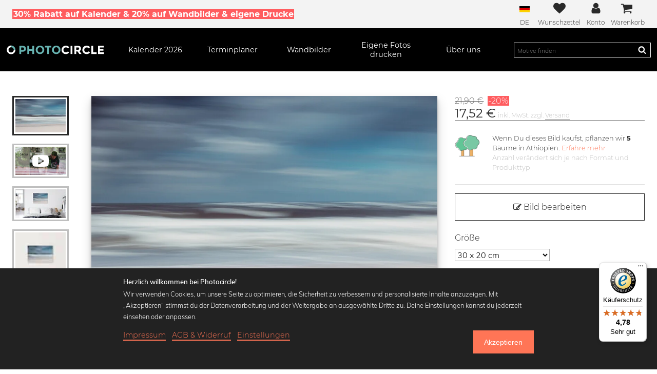

--- FILE ---
content_type: text/html; charset=UTF-8
request_url: https://www.photocircle.net/de/fotokunst/holger-nimtz/40305-Kstenwetter
body_size: 74024
content:
<!DOCTYPE html>
<html lang="de"
  class="">

<head>
  <meta charset="UTF-8">

  
    <meta property="fb:app_id" content="554642887909162" />
            <meta property="fb:admins" content="100003467422848" />
        
    <meta property="og:title" content="Wandbild 'Küstenwetter von Holger Nimtz' - Premium Poster - 30 x 20 cm | Photocircle.net" />
            <meta property="og:type" content="product" />
            <meta property="og:url" content="https://www.photocircle.net/de/fotokunst/holger-nimtz/40305-Kstenwetter" />
            <meta property="og:description" content="Wandbilder, Fotokunst & Illustrationen von Holger Nimtz bei Photocircle. Verschiedene Größen & Produktvarianten wie Premium Poster & gerahmte Poster, Acrylglas, Alu Dibond, Leinwand und Fine Art Papier." />
            <meta property="og:site_name" content="Photocircle" />
        
          <meta property="og:image" content="https://www.photocircle.net/public/uploads/mockups/generated_thumbnails/31_3_40305_1200.jpg" />
                        

    <meta property="product:brand" content="Photocircle" />
            <meta property="product:availability" content="in stock" />
            <meta property="product:condition" content="new" />
            <meta property="product:price:amount" content="21.90" />
            <meta property="product:price:currency" content="EUR" />
            <meta property="product:retailer_item_id" content="PH_de_40305" />
            <meta property="product:category" content="500044" />
        
            <script type="application/ld+json">
    {
      "@context": "http://schema.org",
      "@type": ["Product", "Wall Art"],
      "name": "Wandbild 'Küstenwetter von Holger Nimtz' - Premium Poster - 30 x 20 cm | Photocircle.net",
      "description": "Wandbilder, Fotokunst & Illustrationen von Holger Nimtz bei Photocircle. Verschiedene Größen & Produktvarianten wie Premium Poster & gerahmte Poster, Acrylglas, Alu Dibond, Leinwand und Fine Art Papier.",
      "image": [
         "https://www.photocircle.net/public/uploads/mockups/generated_thumbnails/31_3_40305_1200.jpg"
                        ],
       "offers": {
          "@type": "Offer",
          "price": 21.90,
          "priceCurrency": "EUR",
          "priceValidUntil": "2027-01-25",
          "itemCondition": "https://schema.org/NewCondition",
          "availability": "https://schema.org/InStock",
          "priceSpecification": {
            "@type": "UnitPriceSpecification",
            "price": 21.90,
            "priceCurrency": "EUR"
          },
          "shippingDetails": {
            "@type": "OfferShippingDetails",
            "shippingRate": {
              "@type": "MonetaryAmount",
              "value": 4.90,
              "currency": "EUR"
            },
            "shippingDestination": {
              "@type": "DefinedRegion",
              "addressCountry": "DE"
            },
            "deliveryTime": {
              "@type": "ShippingDeliveryTime",
              "handlingTime": {
                "@type": "QuantitativeValue",
                "minValue": 2,
                "maxValue": 3,
                "unitCode": "DAY"
              },
              "transitTime": {
                "@type": "QuantitativeValue",
                "minValue": 1,
                "maxValue": 2,
                "unitCode": "DAY"
              }
            }
          }
        },
      
      "brand": {
        "@type": "Brand",
        "name": "Photocircle"
      }
          }
  </script>

  
  <base href="https://www.photocircle.net/">
  
  <meta http-equiv="cache-control" content="public">

  <meta name="description"
      content="Entdecke 'Küstenwetter' von Holger Nimtz als exklusives Wandbild: Poster, Leinwand & Acrylglas. Schnelle Lieferung, Beste Qualität!">
  <meta name="keywords" content="bestellen, drucken, acrylglasbilder, alu dibond, fotoleinwand, poster, fotografen, photocircle">
  <meta name='viewport'
    content='width=device-width, initial-scale=1, shrink-to-fit=no'>

  <meta http-equiv="X-UA-Compatible" content="IE=edge" /> <!-- Optimal Internet Explorer compatibility -->

  <title>'Küstenwetter' – Fotokunst von Holger Nimtz jetzt entdecken!</title>

  
  
  
<link rel="canonical" href="https://www.photocircle.net/de/fotokunst/holger-nimtz/40305-Kstenwetter">
  
                <link rel="alternate" hreflang="en" href="https://www.photocircle.net/eu/photos/holger-nimtz/40305-coastal-weather" />
                <link rel="alternate" hreflang="de" href="https://www.photocircle.net/de/fotokunst/holger-nimtz/40305-Kstenwetter" />
  <link rel="apple-touch-icon" sizes="180x180" href="/apple-touch-icon.png">
<link rel="icon" type="image/png" sizes="32x32" href="/favicon-32x32.png">
<link rel="icon" type="image/png" sizes="16x16" href="/favicon-16x16.png">
<link rel="manifest" href="/site.webmanifest">
<link rel="mask-icon" href="/safari-pinned-tab.svg" color="#67b3b1">
<meta name="msapplication-TileColor" content="#ffc40d">
<meta name="theme-color" content="#ffffff">


  <style>
@charset "UTF-8";.c-mobile-nav__item,.c-nav-dropdown .columns,.c-nav__icon,.c-reel,.c-tabs,.c-tabs ul,.is-flex,.o-field.with-price{display:flex}.c-card__artist-link,html{color:#292929}.c-photo-thumb-nav,.c-reel{scrollbar-color:#bfbfbf #fff;scrollbar-width:thin}@font-face{font-family:Montserrat;font-style:normal;font-weight:300;font-display:swap;src:local("Montserrat Light"),local("Montserrat-Light"),url('https://www.photocircle.net/public/dist/fonts/montserrat-v12-latin-300.c587fd5d56f85fb730092fc82551b5a1.woff2') format("woff2"),url('https://www.photocircle.net/public/dist/fonts/montserrat-v12-latin-300.46b5c290e8fd38b7639e3f9383c2ac56.woff') format("woff")}@font-face{font-family:Montserrat;font-style:normal;font-weight:400;font-display:swap;src:local("Montserrat Regular"),local("Montserrat-Regular"),url('https://www.photocircle.net/public/dist/fonts/montserrat-v12-latin-regular.504499c7e16ee847a32a7a8bf6923a79.woff2') format("woff2"),url('https://www.photocircle.net/public/dist/fonts/montserrat-v12-latin-regular.7710fcbaccd9837e1c5e7e819bf1d230.woff') format("woff")}@font-face{font-family:Montserrat;font-style:normal;font-weight:700;font-display:swap;src:local("Montserrat Bold"),local("Montserrat-Bold"),url('https://www.photocircle.net/public/dist/fonts/montserrat-v12-latin-700.66fd2310725b78026454e50d0dd9effc.woff2') format("woff2"),url('https://www.photocircle.net/public/dist/fonts/montserrat-v12-latin-700.a7a97263d97c409f1a624f88d4f8f00e.woff') format("woff")}@font-face{font-family:Muli;font-style:normal;font-weight:300;font-display:swap;src:local("Muli Light"),local("Muli-Light"),url('https://www.photocircle.net/public/dist/fonts/muli-v11-latin-300.56ef349e9a0a8518f7466106ba7b8585.woff2') format("woff2"),url('https://www.photocircle.net/public/dist/fonts/muli-v11-latin-300.254520146feb0cb3fb28c81a0cce4051.woff') format("woff")}@font-face{font-family:Muli;font-style:normal;font-weight:700;font-display:swap;src:local("Muli Semibold"),local("Muli-Semibold"),url('https://www.photocircle.net/public/dist/fonts/muli-semibold-webfont.19603d9921b40b35613d1bd3a238d7e7.woff2') format("woff2"),url('https://www.photocircle.net/public/dist/fonts/muli-semibold-webfont.24f95d285f62f49982dd3dcb235913b3.woff') format("woff")}@font-face{font-family:FontAwesome;src:url('https://www.photocircle.net/public/dist/fonts/fontawesome-webfont.1c77d5ab10c945269a09ff9a26c3fb08.eot');src:url('https://www.photocircle.net/public/dist/fonts/fontawesome-webfont.1c77d5ab10c945269a09ff9a26c3fb08.eot?#iefix&v=4.2.0') format("embedded-opentype"),url('https://www.photocircle.net/public/dist/fonts/fontawesome-webfont.6e8ec896aab286231d3cf526da686ddf.woff') format("woff"),url('https://www.photocircle.net/public/dist/fonts/fontawesome-webfont.670e1210f375c1590bd4817b199cf3ba.ttf') format("truetype"),url('https://www.photocircle.net/public/dist/images/fontawesome-webfont.083a1c3461b427ea103b702c62d73fa1.svg#fontawesomeregular') format("svg");font-weight:400;font-style:normal;font-display:swap}.c-tabs ul{flex:1;justify-content:center}a,body,div,em,figcaption,figure,form,h1,h2,h3,header,html,i,img,label,li,nav,p,section,span,strong,ul{margin:0;padding:0;border:0;font-size:100%;font:inherit;vertical-align:baseline}.photo-title,html{font-family:Montserrat}h1{font-size:1.75em}.o-column{flex:1 1 0;padding:.75rem}.o-column.is-narrow{flex:none}.c-tabs ul{border-bottom:3px solid #ffcc35;flex:1;justify-content:center}@media (max-width:599px){.c-card__artist{display:none}}.photographer-profile-image{height:5rem;width:5rem;overflow:hidden}.photographer-profile-image.in-photo-page{width:3rem;height:3rem}.photographer-profile-image img{height:100%;-o-object-fit:cover;object-fit:cover}.profile-picture-link{display:inline-block;text-decoration:none}.photo-about{margin:1rem 0 1.5rem;display:flex}.fa,.photo-info{display:inline-block}.photo-info{vertical-align:top;padding-left:.5rem}.photo-title{font-size:1em}.page-buy_photo main h2,.page-buy_photo main h3{font-size:1rem;font-weight:700;margin-bottom:.2rem}.c-newsletter__badge{margin-right:1em;width:2.5rem}.c-button--full-width,.c-newsletter__badge svg{width:100%}img.desaturate{filter:grayscale(100%)}:root{--swiper-theme-color:#007aff;--swiper-navigation-size:44px;--device:mobile;--swiper-theme-color:#007aff;--swiper-navigation-size:44px;--device:mobile}.c-nav__wishlist-total{--position:-0.25rem;--size:1rem;align-items:center;bottom:var(--position);display:flex;height:var(--size);justify-content:center;right:var(--position);width:var(--size)}.c-menu,.c-nav__icon{align-items:center}.c-menu{justify-content:space-around}@media screen and (min-width:769px){.c-mobile-nav{display:none}.c-menu{display:block;font-size:1em}.c-menu__left{padding:0}.c-menu__right{flex-direction:row;font-size:1em;flex-grow:5}.c-nav{display:flex;justify-content:flex-end;flex:1}.c-menu__search{width:auto;flex-grow:4}.c-menu-icons{order:0}.c-menu-icons__label{font-size:.75em}.c-menu-icons__account,.top-strip .text{display:block}.c-language-dropdown li .desktop-text,.choose-language-menu .desktop-text{display:inline-block}.c-product-features--item{flex:1;padding:1.5rem 1.5rem 0}.c-product-features--item img{max-width:112px}.photo-column{flex:0 1 80%}.select-product-size{font-size:1em;width:50%}.cookie-consent-popup-footer{display:flex;justify-content:space-between}}.c-photo-thumb-nav{display:flex;flex-direction:row}@media screen and (max-width:768px){.c-photo-thumb-nav__item--video,.is-hidden-mobile{display:none!important}.page-buy_photo main .seo-texts{background:#f8f8f8;padding:1.5rem}.c-button--add-to-cart{padding:.5rem .75rem}.c-menu__logo{padding:0 1.5rem}.top-strip .mobile-hidden,body.in-gallery .c-global-tree-counter{display:none}.top-strip .mobile-text{display:block}.c-language-dropdown li .mobile-text,.choose-language-menu .mobile-text{display:inline-block}.cp-button{font-size:.85em;padding:.75rem}}.slider:before{content:""}@media screen and (max-width:1087px){.c-photo-sidebar .c-photo-price,.photo-extra-info-container,.top-strip .tablet-hidden{display:none}.o-section.m-no-vertical-padding{padding-top:0;padding-bottom:0}.discount-container{margin-top:.15rem}.photo-page-button-wrap{background:#fff;bottom:0;box-shadow:0 -4px 12px 3px rgba(80,80,80,.2);left:0;position:fixed;padding:.4rem .4rem 1rem;width:100%;z-index:2}.photo-page-button-wrap .c-button--add-to-cart{padding:.75rem}.photo-page-button-wrap .o-field:not(:last-child){margin-bottom:.2rem}.photo-page-button-wrap .discount-code{float:none;display:block;padding:.2rem}.c-menu-icons__item:not(:last-child){padding-right:.75rem}.c-photo-thumb-nav{padding-bottom:.75rem;margin-top:1rem}.c-photo-thumb-nav__item{height:5rem}.c-photo-thumb-nav__item+.c-photo-thumb-nav__item{margin-left:1rem}.c-photo-sidebar{margin-top:0;padding-bottom:1rem;border-bottom:1px solid #eee}.buy-button-container{height:0;margin-top:0}.photo-content-wrap{width:100%}.o-section.m-top-padding{padding-top:1rem}}.is-hidden,[v-cloak]{display:none!important}.bodyclick,.c-menu-icons a,.c-nav,.o-image img,figcaption,figure,header,nav,section{display:block}ul{list-style:none}button,input[type=text]{-moz-appearance:none;-webkit-appearance:none;border-radius:0;box-shadow:none;margin:0}input[type=checkbox],input[type=radio]{vertical-align:baseline}html{box-sizing:border-box;scroll-behavior:smooth;box-sizing:border-box;font-size:100%;font-weight:300;overflow-x:hidden;scroll-behavior:smooth}input,p,select{font-family:Muli;font-size:1em}*,:after,:before{box-sizing:inherit}body{z-index:0}p{line-height:1.75;margin-bottom:1rem}#cookie-consent-popup-detail .cookie-consent-service-box .row,p:last-child{margin-bottom:0}a{text-decoration:none}a:not([class]){border-bottom:2px solid currentColor;color:#292929}input,select{background:#fff;border:1px solid #ababab}input{padding:6px}h2{font-size:1.625em}h3{font-size:1.375em}.bold,.c-global-tree-counter__count,.c-trees__counter,strong{font-weight:700}em{font-style:italic}.small{font-size:12px!important}.fa{text-rendering:auto;-webkit-font-smoothing:antialiased;-moz-osx-font-smoothing:grayscale;font:14px/1 FontAwesome;font-size:inherit;text-rendering:auto;-webkit-font-smoothing:antialiased;-moz-osx-font-smoothing:grayscale}.button,button{background-color:#ff7556;display:inline-block;font-weight:300;padding:1em 1.5em;text-decoration:none}.fa-2x{font-size:2em}.button,.c-button{color:#fff;font-size:1.125em}.c-user-account-links__link,.fa-inverse{color:#fff}.fa-star:before{content:""}.fa-check:before{content:""}.fa-edit:before{content:""}.fa-arrow-left:before{content:""}.fa-shopping-cart:before{content:""}.fa-heart-o:before{content:""}.fa-undo:before{content:""}.fa-angle-down:before{content:""}.fa-youtube-play:before{content:""}.c-button,.c-nav__link strong{font-weight:400}button{color:#fff;border:0;font-size:1em}.o-section{padding:3rem 1.5rem}.o-container{margin:0 auto;position:relative;width:100%;max-width:1344px}@media screen and (max-width:1088px){.o-container{max-width:960px;width:100%}}@media screen and (min-width:1089px) and (max-width:1471px){.o-container.is-fullhd{max-width:1344px;width:auto}}.o-stack{--space:1.5rem;display:flex;flex-direction:column;justify-content:flex-start}.o-stack>*{margin-top:0;margin-bottom:0}.o-stack>*+*{margin-top:var(--space)}.o-stack--small>*+*{--space:.75rem}.o-field.with-price .c-button{flex:1}.o-field.has-addons-tablet input{min-width:auto;width:100%}.o-field:not(:last-child){margin-bottom:1.25rem}.o-buttons{display:flex;justify-content:space-between;margin:1.5rem 0}.o-image img{height:auto;width:100%}.c-headline-sub:not(:last-child),.c-headline:not(:last-child),.o-content:not(:last-child){margin-bottom:1.5rem}.o-radio-hidden,.select-passepartout-radio,.select-product-type-radio{position:absolute;visibility:hidden}.c-button{background:#ff7556;border:3px solid #ff7556;display:inline-block;font-family:Montserrat;margin:1rem 0;padding:calc(1rem - 6px) 1.5rem;text-align:center}.c-button--cta{background:#ffcc35;border-color:#ffcc35;color:#292929}.c-button--cta.is-inactive,input:disabled+.slider{opacity:.3}.c-button--add-to-cart{margin:0;padding:1rem .75rem}.c-button--outline{background:0 0;border-color:#292929;color:#292929}.c-button__price{align-items:center;border:1px solid #ffcc35;display:flex;font-weight:400;padding:0 1.5rem;flex-direction:column}.discount-percentage,.top-strip .top-strip-text strong{background:#ff5c5f;padding-left:.1rem;padding-right:.1rem}.discount-container{margin:.4rem 0 .1rem}.buy-photo-button-price-original{color:#bfbfbf;text-decoration:line-through;font-size:.8rem}.discount-percentage{color:#fff;margin-left:.2rem;margin-right:.2rem;font-size:.8rem}.c-photo-price .buy-photo-button-price-original{font-size:1rem;margin-bottom:.5rem;color:#6b6b6b}.c-photo-price .discount-percentage{font-size:1rem;margin-bottom:.5rem}.photo-page-button-wrap .discount-code{float:right;padding:.5rem}.c-main-header{background:#000;font-size:1em;left:0;position:sticky;top:0;transform:none;width:100%;z-index:99}.main-logo{--circleColor:#fff;--photoColor:#67b3b1;height:100%;width:100%}.c-overlay{background:rgba(0,0,0,.75);display:none;height:100%;left:0;position:fixed;top:0;width:100%;z-index:2}.c-menu__logo{height:2rem;margin:auto;max-height:100%;max-width:12rem;min-width:5rem}.c-menu__left>*+*,.c-mobile-nav__sub,.c-reel>*+*{margin-left:1.5rem}.c-menu__logo a{display:block;height:100%}.c-nav__cart{position:relative}@media screen and (min-width:1088px){.c-menu{display:flex}.c-menu>*+*{margin-left:1.5rem}.c-menu__left{flex-grow:15}.c-nav{flex:1;justify-content:space-between}.c-menu__search{display:flex;font-size:1em}.c-menu-icons__wishlist{padding-left:0!important}.c-photo-thumb-nav{flex:0 0 16%;flex-direction:column;overflow-y:auto;height:30rem}.c-photo-thumb-nav::-webkit-scrollbar{height:auto;width:.5rem}.c-photo-thumb-nav__item{width:110px}.c-photo-thumb-nav__item+.c-photo-thumb-nav__item{margin-top:1rem}.c-photo-thumb-nav__img{width:100%;height:100%}.sidebar-contents{width:30vw}.c-tabs li{display:block}.photo-content-wrap{display:grid;gap:5rem;grid-template-columns:135px 1fr 400px;display:flex}.photo-buttons-container{font-size:1.75em}.slider-element{text-align:center}.c-footer__link{font-size:.75em}.c-nav__cart{padding-right:.25rem}}.c-nav__cart-total,.c-nav__wishlist-total{--position:-0.25rem;--size:1rem;align-items:center;background:#67b3b1;border-radius:100%;bottom:var(--position);color:#fff;display:flex;font-size:8px;height:var(--size);justify-content:center;right:var(--position);position:absolute;width:var(--size)}.c-menu,.c-nav__icon{align-items:center;color:#fff;font-size:1.5em}.c-nav__wishlist-total{right:.1rem;bottom:1rem}.c-mobile-nav{background:#000;display:flex;height:3rem;padding:.75rem 1.5rem}.c-mobile-main-nav{background:#000;color:#fff;height:calc(100%);padding:1.5rem;left:0;overflow-y:scroll;position:fixed;top:0;transform:translateX(-100%);width:80%;z-index:9999}.c-mobile-nav__item>*+.c-nav__icon{margin-left:.75rem}.c-mobile-nav__link{color:#fff;display:inline-block;padding:.75rem 0}.c-nav__icon{background:0 0;display:flex;height:100%;padding:0}.c-language-dropdown li .desktop-text,.c-language-dropdown li .mobile-text,.c-menu,.c-menu-icons__account,.choose-language-menu .desktop-text,.choose-language-menu .mobile-text,.cross,.photo-page-all-options-wrap.is-hidden,.tooltip-content,.top-strip .mobile-text,.top-strip .text{display:none}.c-nav__icon svg{height:100%;max-width:2rem;overflow:hidden;vertical-align:-.125em;width:100%}.c-nav__toggle-content.search-bar{background:#000;left:0;padding:1.5rem;position:absolute;top:100%;width:100%;z-index:-1;display:none}.nav-dropdown-mobile-headline{padding:.75rem 0}.nav-dropdown-mobile-headline i.fa{position:absolute;right:2rem}li.top-border{border-top:1px solid #4b4b4b}.c-menu{background-color:#000;justify-content:space-around;padding:.75rem}@media screen and (min-width:769px){:root{--device:tablet}.c-mobile-nav{display:none}.c-menu{display:block;font-size:1em}}.c-menu__item{align-items:center;display:flex;height:100%}.c-menu__left{padding:1rem 0 1.5rem}.c-menu__right{flex-direction:column;font-size:.75em}.c-nav{font-size:.9em;justify-content:space-between}@media screen and (min-width:769px){.c-menu__left{padding:0}.c-menu__right{flex-direction:row;font-size:1em;flex-grow:5}.c-nav{display:flex;justify-content:flex-end;flex:1}}.c-nav__item{flex:1;text-align:center}.c-menu-icons__wishlist,.c-nav__item--photolab,.c-product-grid__item,.photo-preview-slider{position:relative}.c-nav__link{color:inherit;display:block;padding:.75rem 0}.c-menu__search{align-items:center;color:#fff;font-size:1.5em;height:100%;width:100%}#custom-print-preview .container-internal img,.c-menu__search form{width:100%}.c-menu__search .search-wrap{border:1px solid #fff;padding:.25em 0;position:relative}.c-menu__search button{background:0 0;border:0;box-shadow:none;color:#fff;height:1em;padding:0;position:absolute;right:.5em;top:50%;transform:translateY(-50%);width:1em}.c-menu__search button svg,.product-type-info-icon svg{height:100%;width:100%}.c-menu__search input{background:0 0;border:none;color:#fff;font-size:.75em;padding:0 2.5em 0 .5em;width:100%}.c-menu-icons{align-items:center;display:flex;justify-content:space-between;flex-grow:10;order:-1}.c-menu-icons__item{color:#292929;text-align:center}.c-menu-icons__item a{color:#292929}.c-menu-icons__item:not(:first-child){padding-left:.75rem}.c-nav-submenu{background:#000;display:none;position:absolute;text-align:left;top:100%;z-index:99;width:20rem}.c-nav-submenu__link{color:#fff;display:block;font-size:.75em;letter-spacing:.1em;padding:1em;text-decoration:none;text-transform:uppercase}.icon{fill:currentColor;height:1.5em;stroke:currentColor;stroke-width:0;width:1.5em}.c-menu-icons__label{margin-top:.25rem;font-size:.5em}.top-strip{background:#f3f3f3;color:#292929;font-size:1em;padding:.25rem 1.5rem;text-align:center}.top-strip .top-strip-text{align-items:center;display:flex;justify-content:center}.top-strip .top-strip-text strong{font-weight:700;color:#fff}.c-user-account-links{padding:.5em}.c-user-account-links__item:not(:last-child){margin-bottom:1em}.c-nav-dropdown{display:none;background:#fff;padding:1rem 0 2rem;position:absolute;left:0;right:0;color:#000;text-align:left;box-shadow:0 10px 10px rgba(0,0,0,.2)}.c-nav-dropdown .columns .column{width:33%}.c-nav-dropdown .columns ul{padding-top:.5rem}.c-nav-dropdown .columns li{line-height:1.5rem;font-size:.9rem}.c-nav-dropdown .columns a{text-decoration:none;border-bottom:0}.c-nav-dropdown-calendars a,.page-buy_photo p{font-size:.8rem}.c-headline{font-size:1.5em;font-weight:700;line-height:1.125}.c-headline:not(.is-spaced)+.c-headline-sub{margin-top:-1rem}.c-headline-sub{font-size:1.25em;font-weight:300;line-height:1.25}#cookie-consent-popup-detail .row p,.c-footer__link{line-height:1.5}.c-language-dropdown-menu{position:relative;display:inline-block;padding:0 1rem;height:100%;font-size:.75em}.c-language-dropdown-menu .flag-icon{margin-top:7.5px;margin-bottom:9px}.c-language-dropdown{display:none;position:absolute;width:100%;min-width:200px;max-width:300px;padding:0;z-index:1;right:0}.c-photo-thumb-nav,.c-product-grid-select{z-index:0;position:relative}.c-language-dropdown ul{background-color:#fff;z-index:2;margin-top:12px;box-shadow:0 16px 16px 0 rgba(0,0,0,.2)}.c-language-dropdown li{width:100%;text-align:right;border-bottom:1px solid #eaeaea}.c-language-dropdown li a{display:block;width:100%;padding:.5rem .85rem;border-bottom:none;font-size:.85rem;vertical-align:middle;color:#000!important}.c-language-dropdown li .flag-icon{border:1px solid #eee;vertical-align:middle;margin-left:.25rem}.choose-language-menu li{background:#fff;display:inline-block;border:1px solid #fff;padding:.3rem;margin:.3rem;border-radius:3px}.choose-language-menu li a{color:#000;border-bottom:0}.choose-language-menu li img{border:1px solid #000;padding:1px solid white}.c-photo-thumb-nav{display:flex;flex-direction:row;margin-bottom:1.5rem;overflow-x:auto}.c-photo-thumb-nav::-webkit-scrollbar{height:.5rem;width:auto}.c-photo-thumb-nav::-webkit-scrollbar-track{background-color:#fff}.c-photo-thumb-nav::-webkit-scrollbar-thumb{background:#bfbfbf}.c-photo-thumb-nav::after{content:'';padding:.5rem}.c-photo-thumb-nav__item{border:3px solid #bfbfbf;flex:0 0 auto;flex-basis:1;overflow:hidden;padding:3px;position:relative}.c-photo-thumb-nav__item.is-selected{border:3px solid currentColor;color:#292929}.c-photo-thumb-nav__img{height:68px;width:auto;display:block;-o-object-fit:contain;object-fit:contain}.photo-on-wall-thumbnail-wrap{height:100%;overflow:hidden;position:relative}.c-product-grid__item-wrap{display:block;position:relative}.c-product-grid__img-wrap{display:block;height:80px;margin-bottom:.35rem}.c-product-grid__img-wrap .c-product-grid__img{filter:saturate(30%);height:100%;-o-object-fit:cover;object-fit:cover;-o-object-position:bottom;object-position:bottom;width:100%}.c-reel .c-product-grid__img-wrap{height:100%}@media (min-width:580px){.photo-page-product-types-grid .c-reel{overflow:auto;flex-wrap:wrap;justify-content:space-between;-moz-column-gap:1rem;column-gap:1rem;row-gap:1rem;padding-bottom:0}.photo-page-product-types-grid .c-reel>*+*{margin:0}.photo-page-product-types-grid .c-reel>*{width:30%;flex:none}}.c-product-grid__text{display:block;font-size:.8rem}.product-type-info-icon{background:0 0;height:1.25rem;left:.5rem;padding:0;position:absolute;top:.5rem;width:1.25rem;z-index:1}.select-product-type-radio~.c-product-grid__img-wrap{border:2px solid #fff}.select-passepartout-radio:checked~.passepartout-color-preview,.select-product-type-radio:checked~.c-product-grid__img-wrap{border:2px solid #ff7556}.select-product-type-radio:checked~.c-product-grid__img-wrap .c-product-grid__img{filter:saturate(80%)}.c-print-quality .fa-star,.c-trees__learn-more,.cookie-consent-popup a,.select-product-type-radio:checked~.c-product-grid__text .product-name,.sidebar-contents .back-button{color:#ff7556}.c-photo-sidebar{flex:0 0 30%}.c-photo-price__value{font-size:1.5em;font-weight:400}.sidebar-contents{-webkit-animation-fill-mode:none!important;animation-fill-mode:none!important;background:#fff;box-shadow:7px 0 5px 0 rgba(0,0,0,.39);color:#292929;height:100vh;left:0;margin:0;overflow-y:auto;padding:1.5rem;position:fixed;top:0;transform:translateX(calc(-100% - 16px));transform-style:preserve-3d;width:90vw;z-index:200}.sidebar-contents .product-type-image{margin-top:1rem;width:100%}.sidebar-contents li{margin:1rem 0}.sidebar-contents ul{line-height:1.25;list-style-position:outside;list-style-type:circle;margin:0;padding-left:1em}.c-product-customizer__error{background:red;color:#fff;display:none;font-size:.75em;margin:1em 0;opacity:.55;padding:.5em;text-align:center}.c-product-features{display:flex;flex-wrap:wrap;font-family:Muli;justify-content:center;margin-bottom:3rem;text-align:center}.c-product-features--item{flex:0 0 50%;padding:1.5rem;max-width:250px}.c-product-features--item img{margin:0 auto 1em;max-width:318px}.product-big-image{width:100%;max-width:700px;margin:auto}.breadcrumbs-navigation{font-size:13px;text-align:left!important}.c-tabs li{display:none;margin-bottom:-3px}.c-tabs label{align-items:center;border:3px solid transparent;display:flex;padding:.5em 1em;text-align:center}.c-global-tree-counter{background:#f8f8f8;border-radius:1rem/50%;bottom:1rem;left:1rem;margin:0;min-width:5rem;padding:.25rem .75rem;position:fixed;z-index:98;box-shadow:0 0 15px 0 rgba(80,80,80,.25)}.c-global-tree-counter__content{align-items:center;display:flex;justify-content:space-around}.c-global-tree-counter__tree{margin-right:.75rem;width:3rem}.c-trees__icon,.cp-black-and-white label{margin-right:1.5rem}.c-global-tree-counter__message{background:#ededed;bottom:calc(100% + 2rem);box-shadow:0 0 15px 0 rgba(0,0,0,.75);left:0;padding:1rem;position:absolute;width:20rem;font-family:Muli}#custom-print-controls,#passepartout-options-container.is-hidden,.c-footer__hide-on-desktop,.c-footer__hide-on-mobile,.c-global-tree-counter__message.is-closed,.hidden,.photo-fullscreen-container,.svg-sprites,.tooltip-contents{display:none}.c-trees{align-items:flex-start;border-bottom:1px solid;border-top:1px solid;display:flex;padding:1.5rem 0}.c-trees__icon{width:5rem}.c-trees__message{font-family:Montserrat;line-height:1.5;margin:0}.c-trees__message .detail-text{color:#bfbfbf;font-size:.8rem}.c-print-quality{display:flex;justify-content:space-between}.c-photolab-controls .o-buttons{flex-wrap:wrap;justify-content:flex-start}.c-photolab-controls .o-buttons>*+*{margin-left:.25rem}#custom-print-preview .container-internal{display:block;width:100%;background:#bfbfbf;margin:auto;max-width:560px;max-height:640px}.cp-button{border-width:1px;font-size:1em;font-weight:300;margin-bottom:0;padding:1rem}@media screen and (max-width:768px){.c-button--add-to-cart{padding:.5rem .75rem}.c-menu__logo{padding:0 1.5rem}.top-strip .mobile-hidden,body.in-gallery .c-global-tree-counter{display:none}.top-strip .mobile-text{display:block}.c-language-dropdown li .mobile-text,.choose-language-menu .mobile-text{display:inline-block}.c-photo-thumb-nav__item--video{display:none!important}.cp-button{font-size:.85em;padding:.75rem}}.black,.cp-control{color:#292929!important}.cp-control__text{border-bottom:3px solid currentColor}.cp-black-and-white{display:flex;align-items:center}.c-reel{display:flex;height:auto;overflow-x:auto;overflow-y:hidden;padding-bottom:1.5rem}.c-reel::-webkit-scrollbar{height:1rem}.c-reel::-webkit-scrollbar-track{background-color:#fff}.c-reel::-webkit-scrollbar-thumb{background-color:#fff;background-image:linear-gradient(#fff 0,#fff .25rem,#6b6b6b .25rem,#6b6b6b .75rem,#fff .75rem)}.c-reel>*{flex:0 0 calc(50% - 2.5rem)}@media (min-width:580px) and (max-width:1087px){.c-reel>*{flex:0 0 calc(33% - 2.5rem)}}.switch{position:relative;display:inline-block;width:60px;height:34px}.switch input{opacity:0;width:0;height:0}.slider{position:absolute;top:0;left:0;right:0;bottom:0;background-color:#ccc}.dialog,.slider:before{background-color:#fff}.slider:before{position:absolute;content:"";height:26px;width:26px;left:4px;bottom:4px}input:checked+.slider{background-color:#2196f3}input:checked+.slider:before{transform:translateX(26px)}.slider.round{border-radius:34px}.slider.round:before{border-radius:50%}.color-circle-selector{border:2px solid #bfbfbf;border-radius:30px;display:inline-block;height:25px;margin-right:5px;width:25px}.color-circle-selector.black-and-white{background:linear-gradient(135deg,#fff 0,#fff 50%,#0a0e0a 51%,#0a0809 100%)}@media screen and (min-width:769px) and (max-width:1087px){.c-product-features{font-size:.875em}.photo-content-wrap{padding:0 10%}}@media screen and (max-width:1087px){.o-section.m-no-vertical-padding{padding-top:0;padding-bottom:0}.discount-container{margin-top:.15rem}.photo-page-button-wrap{background:#fff;bottom:0;box-shadow:0 -4px 12px 3px rgba(80,80,80,.2);left:0;position:fixed;padding:.4rem .4rem 1rem;width:100%;z-index:2}.photo-page-button-wrap .c-button--add-to-cart{padding:.75rem}.photo-page-button-wrap .o-field:not(:last-child){margin-bottom:.2rem}.photo-page-button-wrap .discount-code{float:none;display:block;padding:.2rem}.c-menu-icons__item:not(:last-child){padding-right:.75rem}.c-photo-sidebar .c-photo-price,.top-strip .tablet-hidden{display:none}.c-photo-thumb-nav{padding-bottom:.75rem;margin-top:1rem}.c-photo-thumb-nav__item{height:5rem}.c-photo-thumb-nav__item+.c-photo-thumb-nav__item{margin-left:1rem}.c-photo-sidebar{margin-top:0;padding-bottom:1rem;border-bottom:1px solid #eee}.buy-button-container{height:0;margin-top:0}.photo-content-wrap{width:100%}}.photo-content-wrap-inner{display:flex;flex-wrap:wrap}.photo-column{padding-left:1rem;flex:0 1 100%}@media (max-width:959px){.photo-column{padding:0}}.photo-container{perspective:1000px}@media (max-width:819px){.photo-footer-btn{font-size:.5em;margin-right:1em}}.photo-buttons-container{font-size:3em;align-items:center;display:flex;justify-content:flex-end;margin-top:.5em}.photo-page-thumbnail-wrap .thumbnail-nav-play-button{left:50%;position:absolute;top:50%;transform:translate(-50%,-50%)}.photo-image{max-height:100%;max-width:100%;box-shadow:0 10px 20px rgba(0,0,0,.19),0 6px 6px rgba(0,0,0,.23)}.photo-image.is-vertical{width:72%;height:auto}@media (max-width:749px){.photo-image{display:block}}.big-preview,.mockup-image,.photo-fullscreen{width:100%;height:auto}.product-passepartout-options-selected-option-name{color:#ff7556;font-size:.75em}.big-preview-wrapper{overflow:hidden;position:relative;text-align:center}.big-preview-wrapper .photo-on-wall-container{width:57%;position:absolute;top:0;bottom:0;left:50%;transform:translateX(-50%)}.big-preview-wrapper .photo-on-wall{bottom:43%;position:absolute;left:50%;transform:translateX(-50%);background:#fff;box-shadow:-4px 3px 4px 0 rgba(100,100,100,.9);box-sizing:content-box;height:auto;width:9%}.product-passepartout-options-label{display:flex;flex:0 0 auto;flex-direction:column;margin-right:1em}.product-passepartout-options-label-name{font-size:.85em;font-weight:400}.select-product-size{font-size:1.5em;width:100%;color:#000}.passepartout-color-preview{background-size:1.5em;background-position:50% 50%;background-repeat:no-repeat;border:2px solid #bfbfbf;border-radius:100%;display:inline-block;height:2.65rem;margin-right:.5em;padding:3px;width:2.65rem}#loading-bodyclick,.slider-element{width:100%;height:100%;top:0;left:0}.passepartout-options{align-items:center;display:flex}.slider-element{opacity:0;position:absolute;text-align:left;visibility:hidden}.slider-element.active{opacity:1;position:static;visibility:visible}.c-vat-and-delivery-text{color:#bfbfbf;font-size:.75em}.c-vat-and-delivery-text a{color:inherit}#loading-bodyclick{background:#fff;opacity:.8;position:fixed;right:0;bottom:0;display:block;z-index:101;text-align:center}#loading-bodyclick img{margin-top:3rem}.c-footer__link{color:#fff;font-size:1em}@media screen and (min-width:1088px){.c-menu{display:flex}.c-menu>*+*{margin-left:1.5rem}.c-menu__left{flex-grow:15}.c-nav{flex:1;justify-content:space-between}.c-menu__search{display:flex;font-size:1em}.c-menu-icons__wishlist{padding-left:0!important}.c-photo-thumb-nav{flex:0 0 16%;flex-direction:column;overflow-y:auto;height:30rem}.c-photo-thumb-nav::-webkit-scrollbar{height:auto;width:.5rem}.c-photo-thumb-nav__item{width:110px}.c-photo-thumb-nav__item+.c-photo-thumb-nav__item{margin-top:1rem}.c-photo-thumb-nav__img{width:100%;height:100%}.sidebar-contents{width:30vw}.c-tabs li{display:block}.photo-content-wrap{display:grid;gap:5rem;grid-template-columns:135px 1fr 400px;display:flex}.photo-buttons-container{font-size:1.75em}.slider-element{text-align:center}.c-footer__link{font-size:.75em}}.footer-link-section{margin:1.5rem auto;width:90%}@media (min-width:781px){.c-footer__hide-on-mobile{display:block}}@media (max-width:779px){.c-footer__hide-on-desktop{display:block}}.footer-column-title{display:block;font-size:1em;font-weight:400;letter-spacing:.1em;margin-bottom:.5em}#bodyclick,#bodyclick-unclickable,.bodyclick{display:none;position:fixed;height:100%;width:100%;top:0;left:0;z-index:99;background:#292929}#close-popup{position:fixed;top:10px;right:10px;text-align:center;color:#fff;opacity:.8;font-size:35px;text-shadow:0 0 3px #000;z-index:999;font-family:Montserrat!important;display:none}.align-left{text-align:left}.align-right{text-align:right}.discount-code{background:#ff5c5f;color:#fff;padding-left:.1rem;padding-right:.1rem}.cookie-consent-popup{position:fixed;bottom:0;left:0;right:0;background:#222;color:#fff;padding:15px;font-size:.9rem;z-index:100}.cookie-consent-popup>div{max-width:800px}.show-cookie-consent-detail-popup{color:#ff7556;border-bottom:2px solid currentColor}.cookie-consent-popup-footer>div{margin-bottom:1rem}.cookie-consent-popup-footer .align-left a{margin-right:.5rem}@media screen and (min-width:769px){.c-menu__search{width:auto;flex-grow:4}.c-menu-icons{order:0}.c-menu-icons__label{font-size:.75em}.c-menu-icons__account,.top-strip .text{display:block}.c-language-dropdown li .desktop-text,.choose-language-menu .desktop-text{display:inline-block}.c-product-features--item{flex:1;padding:1.5rem 1.5rem 0}.c-product-features--item img{max-width:112px}.photo-column{flex:0 1 80%}.select-product-size{font-size:1em;width:50%}.cookie-consent-popup-footer{display:flex;justify-content:space-between}}#cookie-consent-popup-detail{position:fixed;margin:auto;top:3rem;width:100%;height:80%;max-height:40rem;max-width:600px;left:0;right:0;background:#fff;box-shadow:0 0 1rem;z-index:1000;border-radius:1rem}#cookie-consent-popup-detail .cookie-consent-popup-detail-content{padding:1.5rem;overflow-y:auto;height:85%;max-height:34rem}#cookie-consent-popup-detail .cookie-popup-detail-footer{position:absolute;background:#fff;padding-top:1rem;bottom:1rem;width:100%;display:flex;justify-content:space-evenly}#cookie-consent-popup-detail .cookie-popup-detail-footer>div{width:50%;text-align:center}#cookie-consent-popup-detail .cookie-popup-detail-footer .confirm-cookies{background-color:#bfbfbf}#cookie-consent-popup-detail .cookie-popup-detail-footer .button,#cookie-consent-popup-detail .left{width:80%}#cookie-consent-popup-detail .cookie-consent-service-box{border:1px solid grey;margin:1rem 0;padding:1rem}#cookie-consent-popup-detail .cookie-consent-service-box .details{font-size:.8rem;display:none}#cookie-consent-popup-detail .cookie-consent-popup-detail-tab-buttons{display:flex;justify-content:space-evenly;margin-bottom:2rem}#cookie-consent-popup-detail .cookie-consent-popup-detail-tab-buttons .tab-button{text-align:center;padding:.5rem;border:1px solid #000;width:30%}#cookie-consent-popup-detail .cookie-consent-popup-detail-tab-buttons .tab-button.selected{color:#ff7556;border-color:#ff7556}#cookie-consent-popup-detail .row{display:flex;margin-bottom:1.5rem}#cookie-consent-popup-detail .right{width:20%;text-align:right}.cookie-consent-popup-detail-content ul{list-style:inherit;padding-left:1rem}.cookie-consent-popup-detail-content li{font-family:Muli;font-size:1em;line-height:1.75}.white{color:#fff!important}.orange{color:#ff7556!important}
</style>  <link rel="preload" 
    href="https://www.photocircle.net/public/dist/common.ee55d54e010dc47f6339.css" 
    type="text/css" 
    as="style" onload="this.onload = null; this.rel='stylesheet';" />
 
          <link rel="preload" as="image" href="https://www.photocircle.net/public/uploads/photos/thumbnail_220/40305-Kstenwetter--by-holger-nimtz.webp">
    
  
  <meta name="p:domain_verify" content="c1e28960db5ad07af65f96576567a2a4">
  <meta name="facebook-domain-verification" content="zoufir3o1md4mfs6e1s4e2zu44thr2" />

  <script>
    const current_page = 'buy_photo';
    const current_currency = 'EUR';
    const is_photo_discount_available = 1;
  </script>

  

</head>

<body
  class="in-gallery 
    page-buy_photo        has-offer-bar        "
  style="">

  <script defer src="https://www.googletagmanager.com/gtag/js?id=G-BFG3V8L0Z6"></script>

  <!-- Google analytics (gtag.js) -->
  <script defer>
    // Define dataLayer and the gtag function.
    window.dataLayer = window.dataLayer || [];

    function gtag() {
      dataLayer.push(arguments);
    }

    gtag('consent', 'default', {
      'ad_storage': 'denied',
      'ad_user_data': 'denied',
      'ad_personalization': 'denied',
      'analytics_storage': 'denied'
    });
  </script>


  <script defer>
    ! function(f, b, e, v, n, t, s) {
      if (f.fbq) return;
      n = f.fbq = function() {
        n.callMethod ?
          n.callMethod.apply(n, arguments) : n.queue.push(arguments)
      };
      if (!f._fbq) f._fbq = n;
      n.push = n;
      n.loaded = !0;
      n.version = '2.0';
      n.queue = [];
      t = b.createElement(e);
      t.async = !0;
      t.src = v;
      s = b.getElementsByTagName(e)[0];
      s.parentNode.insertBefore(t, s)
    }(window, document, 'script', 'https://connect.facebook.net/en_US/fbevents.js');
  </script>

  <div id="fb-root"></div>
  <header
    class="c-main-header
    has-offer-bar    in-gallery">
    
<div class="top-strip in-gallery">

  <div class="o-container is-fullhd" style="display: flex; justify-content: space-between">
    <div class="top-strip-text">
              <span class="text"><strong>30% Rabatt auf Kalender & 20% auf Wandbilder & eigene Drucke</strong> </span>
        <span class="mobile-text"><strong>Happy 2026: 30 % Rabatt auf Kalender</strong> </span>
          </div>

    <div class="align-right mobile-hidden">

      <div class="c-menu-icons">

        <div class="c-menu-icons__item c-language-dropdown-menu notranslate">
          <div class="c-language-dropdown-hover">
            <div class="flag-icon-container">
              <img class="flag-icon" src="public/dist/images/flags/dropdown/de.png" alt="Current language is de" />
            </div>
            <div class="current-language-name tablet-hidden">DE</div>
          </div>

          <div class="c-language-dropdown">
            <ul>
              
<li>
    <a class="nturl" href="https://www.photocircle.net/de/fotokunst/holger-nimtz/40305-Kstenwetter">
        <span class="desktop-text">Deutsch</span> <span class="mobile-text">DE</span>
        <img class="flag-icon" src="public/dist/images/flags/dropdown/de.png" alt="Deutsch" width="20" height="12" loading="lazy" />
    </a>
</li>

<li>
    <a class="nturl" href="https://www.photocircle.net/eu/photos/holger-nimtz/40305-coastal-weather">
        <span class="desktop-text">English (€)</span> <span class="mobile-text">EN (€)</span>
        <img class="flag-icon" src="public/dist/images/flags/dropdown/en.png" alt="English" width="20" height="12" loading="lazy" />
    </a>
</li>


<li>
    <a class="nturl" href="https://www.photocircle.net/us/photos/holger-nimtz/40305-coastal-weather">
        <span class="desktop-text">English ($)</span> <span class="mobile-text">EN ($)</span>
        <img class="flag-icon" src="public/dist/images/flags/dropdown/us.png" alt="English (US)" width="20" height="12" loading="lazy" />
    </a>
</li>





    
            </ul>
          </div>
        </div>


        <a data-tooltip-content=".c-user-wishlist-tooltip" class="c-menu-icons__item c-menu-icons__wishlist wishlist-link" href="https://www.photocircle.net/de/wishlist">
          <svg class="icon icon-heart">
            <use xlink:href="#icon-heart"></use>
          </svg>
          <span class="c-nav__wishlist-total" style="display: none">0</span>
          <div class="c-menu-icons__label tablet-hidden">Wunschzettel</div>
        </a>
        <div class="tooltip-content">
          <div class="c-user-wishlist-tooltip align-right"></div>
        </div>


        <div data-tooltip-content=".c-user-account-tooltip" class="c-menu-icons__item c-menu-icons__account my-account">
          <a class="c-nav__icon-link" href="https://www.photocircle.net/de/my-photocircle" alt="My Photocircle" aria-label="My Photocircle">
            <svg class="icon icon-user">
              <use xlink:href="#icon-user"></use>
            </svg>
            <div class="c-menu-icons__label tablet-hidden">Konto</div>
          </a>
        </div>
        <div class="tooltip-content">
          <div class="c-user-account-tooltip">
            <ul class="c-user-account-links">
              <li class="c-user-account-links__item not-logged-in-item">
                <a class="c-user-account-links__link" href="https://www.photocircle.net/de/login">Anmelden</a>
              </li>

              <li class="c-user-account-links__item hidden logged-in-item">
                <a class="c-user-account-links__link" href="https://www.photocircle.net/de/my-photocircle">Konto</a>
              </li>
              <li class="c-user-account-links__item hidden logged-in-item">
                <a class="c-user-account-links__link" href="https://www.photocircle.net/de/logout">Abmelden</a>
              </li>

            </ul>
          </div>
        </div>

        <div class="c-menu-icons__item cart-icon">
          <a class="c-nav__icon-link" href="https://www.photocircle.net/de/cart" alt="Cart" aria-label="Cart">
            <div class="c-nav__cart">
              <svg class="icon icon-cart">
                <use xlink:href="#icon-cart"></use>
              </svg>
              <span class="c-nav__cart-total">0</span>
            </div>
            <div class="c-menu-icons__label tablet-hidden">Warenkorb</div>
          </a>
        </div>
      </div>
    </div>


  </div>


</div>    <div class="o-container is-fullhd">
        <nav class="c-mobile-nav">
  <div class="c-mobile-nav__item">
    <button class="c-nav__icon c-nav__toggle js-nav-toggle" alt="Menu" aria-label="Menu">
      <svg viewBox="0 0 10 10" width="100%" height="100%" stroke="currentColor" stroke-width="1.5">
        <path class="burger" d="M0,1 10,1 M0,5 10,5 M0,9 10,9" />
        <path class="cross" d="M1,1 9,9 M5,5 5,5 M1,9 9,1" />
      </svg>
    </button>
    <ul class="c-mobile-main-nav c-nav__toggle-content">

      <li>
        <div class="choose-language-menu">
          <ul>
<li>
    <a class="nturl" href="https://www.photocircle.net/de/fotokunst/holger-nimtz/40305-Kstenwetter">
        <span class="desktop-text">Deutsch</span> <span class="mobile-text">DE</span>
        <img class="flag-icon" src="public/dist/images/flags/dropdown/de.png" alt="Deutsch" width="20" height="12" loading="lazy" />
    </a>
</li>

<li>
    <a class="nturl" href="https://www.photocircle.net/eu/photos/holger-nimtz/40305-coastal-weather">
        <span class="desktop-text">English (€)</span> <span class="mobile-text">EN (€)</span>
        <img class="flag-icon" src="public/dist/images/flags/dropdown/en.png" alt="English" width="20" height="12" loading="lazy" />
    </a>
</li>


<li>
    <a class="nturl" href="https://www.photocircle.net/us/photos/holger-nimtz/40305-coastal-weather">
        <span class="desktop-text">English ($)</span> <span class="mobile-text">EN ($)</span>
        <img class="flag-icon" src="public/dist/images/flags/dropdown/us.png" alt="English (US)" width="20" height="12" loading="lazy" />
    </a>
</li>





    
</ul>
        </div>

        <div class="sub-menu-account-links">
                      <span class="sub-menu-account-link">
              <a class="c-mobile-nav__link c-user-account-links__link" href="https://www.photocircle.net/de/login">
                Anmelden              </a>
            </span>
                  </div>



      </li>

              <li class=" top-border">
          <a class="c-mobile-nav__link " href="https://www.photocircle.net/de/wandkalender">
            Kalender 2026          </a>

          
                      <ul class="c-mobile-nav__sub">
    <li>
        <div class="nav-dropdown-mobile-headline" data-toggle="nav-dropdown-mobile-content-calendars-1">
            Fotokalender 2026            <i id="icon-nav-dropdown-mobile-content-calendars-1" class="fa fa-angle-down"></i>
        </div>
        <ul id="nav-dropdown-mobile-content-calendars-1" class="c-mobile-nav__sub hidden">
                            <li>
                    <a class="c-mobile-nav__link" href="https://www.photocircle.net/de/wandkalender/abstraktes-meer" title="Abstraktes Meer Kalender">Abstraktes Meer Kalender</a>
                </li>
                            <li>
                    <a class="c-mobile-nav__link" href="https://www.photocircle.net/de/wandkalender/toskana-kalender" title="Toskana Kalender 2026">Toskana Kalender 2026</a>
                </li>
                            <li>
                    <a class="c-mobile-nav__link" href="https://www.photocircle.net/de/wandkalender/simple-serenity-kalender" title="Simple Serenity Kalender">Simple Serenity Kalender</a>
                </li>
                            <li>
                    <a class="c-mobile-nav__link" href="https://www.photocircle.net/de/wandkalender/in-bloom-blumenkalender" title="Blumen Kalender 2026">Blumen Kalender 2026</a>
                </li>
                            <li>
                    <a class="c-mobile-nav__link" href="https://www.photocircle.net/de/wandkalender/minimalistischer-natur-kalender" title="Minimalist Nature Kalender 2026">Minimalist Nature Kalender 2026</a>
                </li>
                            <li>
                    <a class="c-mobile-nav__link" href="https://www.photocircle.net/de/wandkalender/nasa-weltraumkalender" title="NASA Weltraum Kalender">NASA Weltraum Kalender</a>
                </li>
                            <li>
                    <a class="c-mobile-nav__link" href="https://www.photocircle.net/de/wandkalender/fotokalender" title="Alle Fotokalender 2026 &raquo;">Alle Fotokalender 2026 &raquo;</a>
                </li>
                    </ul>
    </li>

    <li>
        <div class="nav-dropdown-mobile-headline" data-toggle="nav-dropdown-mobile-content-calendars-2">
            Kunstkalender 2026            <i id="icon-nav-dropdown-mobile-content-calendars-2" class="fa fa-angle-down"></i>
        </div>
        <ul id="nav-dropdown-mobile-content-calendars-2" class="c-mobile-nav__sub hidden">
                            <li>
                    <a class="c-mobile-nav__link" href="https://www.photocircle.net/de/wandkalender/henri-matisse-kalender" title="Matisse Kalender 2026">Matisse Kalender 2026</a>
                </li>
                            <li>
                    <a class="c-mobile-nav__link" href="https://www.photocircle.net/de/wandkalender/picassos-tiere-kunstkalender" title="Picasso Kalender 2026">Picasso Kalender 2026</a>
                </li>
                            <li>
                    <a class="c-mobile-nav__link" href="https://www.photocircle.net/de/wandkalender/claude-monet-kalender" title="Claude Monet Kalender 2026">Claude Monet Kalender 2026</a>
                </li>
                            <li>
                    <a class="c-mobile-nav__link" href="https://www.photocircle.net/de/wandkalender/william-morris-kalender" title="William Morris Kalender 2026">William Morris Kalender 2026</a>
                </li>
                            <li>
                    <a class="c-mobile-nav__link" href="https://www.photocircle.net/de/wandkalender/paul-klee-kunstkalender" title="Paul Klee Kalender 2026">Paul Klee Kalender 2026</a>
                </li>
                            <li>
                    <a class="c-mobile-nav__link" href="https://www.photocircle.net/de/wandkalender/hokusai-kalender" title="Hokusai Kalender 2026">Hokusai Kalender 2026</a>
                </li>
                            <li>
                    <a class="c-mobile-nav__link" href="https://www.photocircle.net/de/wandkalender/kunstkalender" title="Alle Kunstkalender 2026 &raquo;">Alle Kunstkalender 2026 &raquo;</a>
                </li>
                    </ul>
    </li>

    <li>
        <div class="nav-dropdown-mobile-headline" data-toggle="nav-dropdown-mobile-content-calendars-3">
            Design Kalender 2026            <i id="icon-nav-dropdown-mobile-content-calendars-3" class="fa fa-angle-down"></i>
        </div>
        <ul id="nav-dropdown-mobile-content-calendars-3" class="c-mobile-nav__sub hidden">
                            <li>
                    <a class="c-mobile-nav__link" href="https://www.photocircle.net/de/wandkalender/bauhaus-kalender" title="Bauhaus Kalender 2026">Bauhaus Kalender 2026</a>
                </li>
                            <li>
                    <a class="c-mobile-nav__link" href="https://www.photocircle.net/de/wandkalender/bauhaus-style-kalender" title="Bauhaus Style Kalender 2026">Bauhaus Style Kalender 2026</a>
                </li>
                            <li>
                    <a class="c-mobile-nav__link" href="https://www.photocircle.net/de/wandkalender/just-my-type-kalender" title="Just My Type Sprüche Kalender">Just My Type Sprüche Kalender</a>
                </li>
                            <li>
                    <a class="c-mobile-nav__link" href="https://www.photocircle.net/de/wandkalender/one-love-fussball-kalender" title="Fußball Kalender 2026">Fußball Kalender 2026</a>
                </li>
                            <li>
                    <a class="c-mobile-nav__link" href="https://www.photocircle.net/de/wandkalender/punk-pop-design-kalender" title="Punk Pop Design Kalender">Punk Pop Design Kalender</a>
                </li>
                            <li>
                    <a class="c-mobile-nav__link" href="https://www.photocircle.net/de/wandkalender/simple-abstraction-kunstkalender" title="Abstrakter Kunstkalender 2026">Abstrakter Kunstkalender 2026</a>
                </li>
                            <li>
                    <a class="c-mobile-nav__link" href="https://www.photocircle.net/de/wandkalender/design-kalender" title="Alle Design Kalender 2026 &raquo;">Alle Design Kalender 2026 &raquo;</a>
                </li>
                    </ul>
    </li>

    <li>
        <div class="nav-dropdown-mobile-headline" data-toggle="nav-dropdown-mobile-content-calendars-4">
            Küchenkalender 2026            <i id="icon-nav-dropdown-mobile-content-calendars-4" class="fa fa-angle-down"></i>
        </div>
        <ul id="nav-dropdown-mobile-content-calendars-4" class="c-mobile-nav__sub hidden">
                            <li>
                    <a class="c-mobile-nav__link" href="https://www.photocircle.net/de/wandkalender/foodimals-kuechen-kalender" title="Foodimals Küchenkalender 2026">Foodimals Küchenkalender 2026</a>
                </li>
                            <li>
                    <a class="c-mobile-nav__link" href="https://www.photocircle.net/de/wandkalender/creative-kitchen-kalender" title="Creative Kitchen Kalender 2026">Creative Kitchen Kalender 2026</a>
                </li>
                            <li>
                    <a class="c-mobile-nav__link" href="https://www.photocircle.net/de/wandkalender/kuechenkalender-kitchen-stories-von-uma-gokhale" title="Kitchen Stories Küchenkalender">Kitchen Stories Küchenkalender</a>
                </li>
                            <li>
                    <a class="c-mobile-nav__link" href="https://www.photocircle.net/de/wandkalender/mediterrane-cuisine-kuechenkalender" title="Mediterrane Küche Kalender 2026">Mediterrane Küche Kalender 2026</a>
                </li>
                            <li>
                    <a class="c-mobile-nav__link" href="https://www.photocircle.net/de/wandkalender/cut-out-kitchen-kuechenkalender" title="Cut Outs Küchenkalender">Cut Outs Küchenkalender</a>
                </li>
                            <li>
                    <a class="c-mobile-nav__link" href="https://www.photocircle.net/de/wandkalender/kuechenkalender" title="Alle Küchenkalender 2026 &raquo;">Alle Küchenkalender 2026 &raquo;</a>
                </li>
                    </ul>
    </li>


    <li>
        <div class="nav-dropdown-mobile-headline" data-toggle="nav-dropdown-mobile-content-calendars-5">
            Kinderkalender 2026            <i id="icon-nav-dropdown-mobile-content-calendars-5" class="fa fa-angle-down"></i>
        </div>
        <ul id="nav-dropdown-mobile-content-calendars-5" class="c-mobile-nav__sub hidden">
                            <li>
                    <a class="c-mobile-nav__link" href="https://www.photocircle.net/de/wandkalender/pu-der-baer-kalender" title="Pu der Bär Zitate Kalender 2026">Pu der Bär Zitate Kalender 2026</a>
                </li>
                            <li>
                    <a class="c-mobile-nav__link" href="https://www.photocircle.net/de/wandkalender/dinosaurier-kalender-2026" title="Dinosaurier Kalender 2026">Dinosaurier Kalender 2026</a>
                </li>
                            <li>
                    <a class="c-mobile-nav__link" href="https://www.photocircle.net/de/wandkalender/baby-animal-portraits-kalender" title="Baby Tierportraits Kalender">Baby Tierportraits Kalender</a>
                </li>
                            <li>
                    <a class="c-mobile-nav__link" href="https://www.photocircle.net/de/wandkalender/froehliche-fantasiewelten-kinderkalender" title="Fröhliche Fantasiewelten Kalender">Fröhliche Fantasiewelten Kalender</a>
                </li>
                            <li>
                    <a class="c-mobile-nav__link" href="https://www.photocircle.net/de/wandkalender/wilde-tiere-kinderkalender" title="Wilde Tiere Kinderkalender 2026">Wilde Tiere Kinderkalender 2026</a>
                </li>
                            <li>
                    <a class="c-mobile-nav__link" href="https://www.photocircle.net/de/wandkalender/suesse-tiere-kinderkalender" title="Süße Tiere Kinderkalender">Süße Tiere Kinderkalender</a>
                </li>
                            <li>
                    <a class="c-mobile-nav__link" href="https://www.photocircle.net/de/wandkalender/Kinderkalender" title="Alle Kinderkalender 2026 &raquo;">Alle Kinderkalender 2026 &raquo;</a>
                </li>
                    </ul>
    </li>
</ul>          
          
                  </li>
              <li class=" top-border">
          <a class="c-mobile-nav__link " href="https://www.photocircle.net/de/wandkalender/terminplaner-und-organizer">
            Terminplaner          </a>

          
          
          
                  </li>
              <li class=" top-border">
          <a class="c-mobile-nav__link gallery-link" href="https://www.photocircle.net/de/wandbilder">
            Wandbilder          </a>

                      <ul class="c-mobile-nav__sub">
    <li>
        <div class="nav-dropdown-mobile-headline" data-toggle="nav-dropdown-mobile-content-1">
            Unsere Produkte            <i id="icon-nav-dropdown-mobile-content-1" class="fa fa-angle-down"></i>
        </div>
        <ul id="nav-dropdown-mobile-content-1" class="c-mobile-nav__sub hidden">
                            <li>
                    <a class="c-mobile-nav__link" href="https://www.photocircle.net/de/wandbilder/poster" title="Poster">Poster</a>
                </li>
                            <li>
                    <a class="c-mobile-nav__link" href="https://www.photocircle.net/de/wandbilder/acrylglasbilder" title="Acrylglasbilder">Acrylglasbilder</a>
                </li>
                            <li>
                    <a class="c-mobile-nav__link" href="https://www.photocircle.net/de/wandbilder/leinwandbilder" title="Leinwandbilder">Leinwandbilder</a>
                </li>
                            <li>
                    <a class="c-mobile-nav__link" href="https://www.photocircle.net/de/wandbilder/alu-dibond" title="Alu Dibonds">Alu Dibonds</a>
                </li>
                            <li>
                    <a class="c-mobile-nav__link" href="https://www.photocircle.net/de/wandbilder/gerahmte-poster" title="Gerahmte Poster">Gerahmte Poster</a>
                </li>
                            <li>
                    <a class="c-mobile-nav__link" href="https://www.photocircle.net/de/wandbilder/hahnemuehle" title="Hahnemühle Bilder">Hahnemühle Bilder</a>
                </li>
                            <li>
                    <a class="c-mobile-nav__link" href="https://www.photocircle.net/de/geschenkgutscheine-bestellen" title="Geschenkgutscheine">Geschenkgutscheine</a>
                </li>
                    </ul>
    </li>

    <li>
        <div class="nav-dropdown-mobile-headline" data-toggle="nav-dropdown-mobile-content-2">
            Beliebte Kollektionen            <i id="icon-nav-dropdown-mobile-content-2" class="fa fa-angle-down"></i>
        </div>
        <ul id="nav-dropdown-mobile-content-2" class="c-mobile-nav__sub hidden">
                            <li>
                    <a class="c-mobile-nav__link" href="https://www.photocircle.net/de/wandbilder/black-and-white" title="Schwarz-weiß Bilder">Schwarz-weiß Bilder</a>
                </li>
                            <li>
                    <a class="c-mobile-nav__link" href="https://www.photocircle.net/de/fotokunst" title="Fotokunst">Fotokunst</a>
                </li>
                            <li>
                    <a class="c-mobile-nav__link" href="https://www.photocircle.net/de/wandbilder/bauhaus-poster" title="Bauhaus Bilder">Bauhaus Bilder</a>
                </li>
                            <li>
                    <a class="c-mobile-nav__link" href="https://www.photocircle.net/de/wandbilder/abstrakt-alles" title="Abstrakte Bilder">Abstrakte Bilder</a>
                </li>
                            <li>
                    <a class="c-mobile-nav__link" href="https://www.photocircle.net/de/wandbilder/alle-landschaften" title="Landschaftsbilder">Landschaftsbilder</a>
                </li>
                            <li>
                    <a class="c-mobile-nav__link" href="https://www.photocircle.net/de/wandbilder/Ausstellungsposter" title="Klassiker der Kunstgeschichte">Klassiker der Kunstgeschichte</a>
                </li>
                            <li>
                    <a class="c-mobile-nav__link" href="https://www.photocircle.net/de/wandbilder/typographie" title="Poster mit Sprüchen & Zitaten">Poster mit Sprüchen & Zitaten</a>
                </li>
                            <li>
                    <a class="c-mobile-nav__link" href="https://www.photocircle.net/de/wandbilder/botanik" title="Pflanzenbilder / Botanik">Pflanzenbilder / Botanik</a>
                </li>
                            <li>
                    <a class="c-mobile-nav__link" href="https://www.photocircle.net/de/wandbilder/tiere" title="Tierbilder">Tierbilder</a>
                </li>
                    </ul>
    </li>

    <li>
        <div class="nav-dropdown-mobile-headline" data-toggle="nav-dropdown-mobile-content-3">
            Beliebte Orte            <i id="icon-nav-dropdown-mobile-content-3" class="fa fa-angle-down"></i>
        </div>
        <ul id="nav-dropdown-mobile-content-3" class="c-mobile-nav__sub hidden">
                            <li>
                    <a class="c-mobile-nav__link" href="https://www.photocircle.net/de/wandbilder/wohnzimmer" title="Wandbilder fürs Wohnzimmer">Wandbilder fürs Wohnzimmer</a>
                </li>
                            <li>
                    <a class="c-mobile-nav__link" href="https://www.photocircle.net/de/wandbilder/essen-trinken" title="Bilder für die Küche">Bilder für die Küche</a>
                </li>
                            <li>
                    <a class="c-mobile-nav__link" href="https://www.photocircle.net/de/wandbilder/kinderzimmer" title="Kinderzimmerbilder">Kinderzimmerbilder</a>
                </li>
                            <li>
                    <a class="c-mobile-nav__link" href="https://www.photocircle.net/de/wandbilder/buero-fotokunst" title="Bilder fürs Büro">Bilder fürs Büro</a>
                </li>
                            <li>
                    <a class="c-mobile-nav__link" href="https://www.photocircle.net/de/wandbilder/arztpraxis-bilder" title="Bilder für die Arztpraxis">Bilder für die Arztpraxis</a>
                </li>
                            <li>
                    <a class="c-mobile-nav__link" href="https://www.photocircle.net/de/wandbilder/schlafzimmer-fotokunst" title="Bilder fürs Schlafzimmer">Bilder fürs Schlafzimmer</a>
                </li>
                    </ul>
    </li>

    <li>
        <div class="nav-dropdown-mobile-headline" data-toggle="nav-dropdown-mobile-content-4">
            Alte Meister            <i id="icon-nav-dropdown-mobile-content-4" class="fa fa-angle-down"></i>
        </div>
        <ul id="nav-dropdown-mobile-content-4" class="c-mobile-nav__sub hidden">
                            <li>
                    <a class="c-mobile-nav__link" href="https://www.photocircle.net/de/wandbilder/matisse-poster" title="Matisse Bilder">Matisse Bilder</a>
                </li>
                            <li>
                    <a class="c-mobile-nav__link" href="https://www.photocircle.net/de/wandbilder/picasso-poster" title="Picasso Zeichnungen">Picasso Zeichnungen</a>
                </li>
                            <li>
                    <a class="c-mobile-nav__link" href="https://www.photocircle.net/de/wandbilder/claude-monet-kunstdrucke" title="Claude Monet Kunstdrucke">Claude Monet Kunstdrucke</a>
                </li>
                            <li>
                    <a class="c-mobile-nav__link" href="https://www.photocircle.net/de/wandbilder/vincent-van-gogh-poster" title="Van Gogh Bilder">Van Gogh Bilder</a>
                </li>
                            <li>
                    <a class="c-mobile-nav__link" href="https://www.photocircle.net/de/wandbilder/paul-klee-poster" title="Paul Klee Bilder">Paul Klee Bilder</a>
                </li>
                            <li>
                    <a class="c-mobile-nav__link" href="https://www.photocircle.net/de/wandbilder/piet-mondrian" title="Piet Mondrian Bilder">Piet Mondrian Bilder</a>
                </li>
                            <li>
                    <a class="c-mobile-nav__link" href="https://www.photocircle.net/de/wandbilder/august-macke" title="August Macke Poster">August Macke Poster</a>
                </li>
                            <li>
                    <a class="c-mobile-nav__link" href="https://www.photocircle.net/de/wandbilder/william-morris" title="William Morris Poster">William Morris Poster</a>
                </li>
                    </ul>
    </li>

    <li>
        <div class="nav-dropdown-mobile-headline" data-toggle="nav-dropdown-mobile-content-5">
            Beliebter Künstler*innen            <i id="icon-nav-dropdown-mobile-content-5" class="fa fa-angle-down"></i>
        </div>
        <ul id="nav-dropdown-mobile-content-5" class="c-mobile-nav__sub hidden">
                            <li>
                    <a class="c-mobile-nav__link" href="https://www.photocircle.net/de/fotografen/12848/uma-gokhale" title="Uma Gokhale">Uma Gokhale</a>
                </li>
                            <li>
                    <a class="c-mobile-nav__link" href="https://www.photocircle.net/de/fotografen/3550/holger-nimtz" title="Holger Nimtz">Holger Nimtz</a>
                </li>
                            <li>
                    <a class="c-mobile-nav__link" href="https://www.photocircle.net/de/fotografen/17295/giselle-dekel" title="Giselle Dekel">Giselle Dekel</a>
                </li>
                            <li>
                    <a class="c-mobile-nav__link" href="https://www.photocircle.net/de/fotografen/12372/lennart-pagel" title="Lennart Pagel">Lennart Pagel</a>
                </li>
                            <li>
                    <a class="c-mobile-nav__link" href="https://www.photocircle.net/de/fotografen/12377/bo-lundberg" title="Bo Lundberg">Bo Lundberg</a>
                </li>
                            <li>
                    <a class="c-mobile-nav__link" href="https://www.photocircle.net/de/fotografen/12765/mareike-boehmer" title="Mareike Böhmer">Mareike Böhmer</a>
                </li>
                            <li>
                    <a class="c-mobile-nav__link" href="https://www.photocircle.net/de/fotografen/524/michael-belhadi" title="Michael Belhadi">Michael Belhadi</a>
                </li>
                            <li>
                    <a class="c-mobile-nav__link" href="https://www.photocircle.net/de/fotografen/15406/jan-becke" title="Jan Becke">Jan Becke</a>
                </li>
                    </ul>
    </li>

</ul>          
          
          
                  </li>
              <li class=" top-border">
          <a class="c-mobile-nav__link " href="https://www.photocircle.net/de/fotos-drucken/fotolabor">
            Eigene Fotos drucken          </a>

          
          
          
                      <ul class="c-mobile-nav__sub">
                              <li>
                  <a class="c-mobile-nav__link" href="https://www.photocircle.net/de/produkte/acrylglasbilder">
                    Dein Foto hinter Acrylglas                  </a>
                </li>
                              <li>
                  <a class="c-mobile-nav__link" href="https://www.photocircle.net/de/produkte/alu-dibond">
                    Dein Foto als Alu Dibond                  </a>
                </li>
                              <li>
                  <a class="c-mobile-nav__link" href="https://www.photocircle.net/de/produkte/leinwandbilder">
                    Dein Foto auf Leinwand                  </a>
                </li>
                              <li>
                  <a class="c-mobile-nav__link" href="https://www.photocircle.net/de/produkte/fine-art-papier">
                    Dein Foto auf Hahnemühle                  </a>
                </li>
                              <li>
                  <a class="c-mobile-nav__link" href="https://www.photocircle.net/de/produkte/poster">
                    Dein Foto als Premium Poster                  </a>
                </li>
                              <li>
                  <a class="c-mobile-nav__link" href="https://www.photocircle.net/de/produkte/gerahmte-poster-passepartout-holzrahmen">
                    Dein Foto als gerahmtes Poster                  </a>
                </li>
                          </ul>
                  </li>
              <li class=" top-border">
          <a class="c-mobile-nav__link " href="https://www.photocircle.net/de/ueber-photocircle">
            Über uns          </a>

          
          
          
                  </li>
      


    </ul>

    <button class="c-nav__icon c-nav__toggle js-nav-toggle" alt="Search" aria-label="Search">
      <svg class="icon icon-search">
        <use xlink:href="#icon-search"></use>
      </svg>
    </button>

    <div class="c-nav__toggle-content search-bar">
      <div class="c-menu__search search-bar-mobile closed">
        <form method="get" action="https://www.photocircle.net/de/wandbilder">
          <div class="search-wrap">
            <input class="search-mobile" type="text" name="keyword" placeholder="Motive finden">
            <button aria-label="Search" title="Search">
              <svg class="icon icon-search">
                <use xlink:href="#icon-search"></use>
              </svg>
            </button>
          </div>
        </form>
      </div>
    </div>
  </div>
  <figure class="c-mobile-nav__item c-menu__logo" itemprop="logo">
    <a class="" id="logo-mobile" href="https://www.photocircle.net/de/home" alt="Photocircle Home" aria-label="Photocircle Home">
      <svg class="main-logo">
        <use xlink:href="#brand-logo">
      </svg>
    </a>
  </figure>


  <div class="c-mobile-nav__item">
    <a href="https://www.photocircle.net/de/wishlist" class="c-nav__icon" alt="Wishlist" aria-label="Wishlist">
      <svg class="icon icon-heart">
        <use xlink:href="#icon-heart"></use>
      </svg>
    </a>

    <a href="https://www.photocircle.net/de/cart" class="c-nav__icon c-nav__cart" alt="Cart" aria-label="Cart">
      <svg class="icon icon-cart">
        <use xlink:href="#icon-cart"></use>
      </svg>
          </a>
  </div>
</nav>
<nav class="c-menu" role="navigation">
  <div class="c-menu__item c-menu__left">
    <figure class="c-menu__logo" itemprop="logo">
      <a class="" href="https://www.photocircle.net/de/home" alt="Photocircle" aria-label="Photocircle">
        <svg class="main-logo">
          <use xlink:href="#brand-logo">
        </svg>
      </a>
    </figure>
    <ul class="c-menu__item c-nav">
                        <li class="c-nav__item c-nav__item--calendars  ">
            <a class="c-nav__link " href="https://www.photocircle.net/de/wandkalender">
              <strong>Kalender 2026</strong>
            </a>

                      </li>
                                <li class="c-nav__item c-nav__item--  ">
            <a class="c-nav__link " href="https://www.photocircle.net/de/wandkalender/terminplaner-und-organizer">
              <strong>Terminplaner</strong>
            </a>

                      </li>
                                <li class="c-nav__item c-nav__item--gallery gallery-link ">
            <a class="c-nav__link " href="https://www.photocircle.net/de/wandbilder">
              <strong>Wandbilder</strong>
            </a>

                      </li>
                                <li class="c-nav__item c-nav__item--photolab  ">
            <a class="c-nav__link " href="https://www.photocircle.net/de/fotos-drucken/fotolabor">
              <strong>Eigene Fotos drucken</strong>
            </a>

                          <ul class="c-nav-submenu">
                                  <li class="c-nav-submenu__item">
                    <a class="c-nav-submenu__link" href="https://www.photocircle.net/de/produkte/acrylglasbilder">
                      Dein Foto hinter Acrylglas                    </a>
                  </li>
                                  <li class="c-nav-submenu__item">
                    <a class="c-nav-submenu__link" href="https://www.photocircle.net/de/produkte/alu-dibond">
                      Dein Foto als Alu Dibond                    </a>
                  </li>
                                  <li class="c-nav-submenu__item">
                    <a class="c-nav-submenu__link" href="https://www.photocircle.net/de/produkte/leinwandbilder">
                      Dein Foto auf Leinwand                    </a>
                  </li>
                                  <li class="c-nav-submenu__item">
                    <a class="c-nav-submenu__link" href="https://www.photocircle.net/de/produkte/fine-art-papier">
                      Dein Foto auf Hahnemühle                    </a>
                  </li>
                                  <li class="c-nav-submenu__item">
                    <a class="c-nav-submenu__link" href="https://www.photocircle.net/de/produkte/poster">
                      Dein Foto als Premium Poster                    </a>
                  </li>
                                  <li class="c-nav-submenu__item">
                    <a class="c-nav-submenu__link" href="https://www.photocircle.net/de/produkte/gerahmte-poster-passepartout-holzrahmen">
                      Dein Foto als gerahmtes Poster                    </a>
                  </li>
                              </ul>
                      </li>
                                <li class="c-nav__item c-nav__item--about-us  ">
            <a class="c-nav__link " href="https://www.photocircle.net/de/ueber-photocircle">
              <strong>Über uns</strong>
            </a>

                      </li>
                  </ul>

  </div>

  <div class="c-menu__item c-menu__right">
    <div class="c-menu__search search-bar-mobile closed">
      <form method="get" action="https://www.photocircle.net/de/wandbilder">
        <div class="search-wrap">
          <input type="text" name="keyword" placeholder="Motive finden">
          <button aria-label="Search" title="Search">
            <svg class="icon icon-search">
              <use xlink:href="#icon-search"></use>
            </svg>
          </button>
        </div>
      </form>
    </div>

  </div>

</nav>    </div>

        <div class="c-nav-dropdown c-nav-dropdown-gallery">
    <div class="o-container is-widescreen">
        <div class="columns">
            <div class="column">
                <div class="bold">Unsere Produkte</div>
                <ul>
                                            <li>
                            <a href="https://www.photocircle.net/de/wandbilder/poster" title="Poster">
                                Poster                            </a>
                        </li>
                                            <li>
                            <a href="https://www.photocircle.net/de/wandbilder/acrylglasbilder" title="Acrylglasbilder">
                                Acrylglasbilder                            </a>
                        </li>
                                            <li>
                            <a href="https://www.photocircle.net/de/wandbilder/leinwandbilder" title="Leinwandbilder">
                                Leinwandbilder                            </a>
                        </li>
                                            <li>
                            <a href="https://www.photocircle.net/de/wandbilder/alu-dibond" title="Alu Dibonds">
                                Alu Dibonds                            </a>
                        </li>
                                            <li>
                            <a href="https://www.photocircle.net/de/wandbilder/gerahmte-poster" title="Gerahmte Poster">
                                Gerahmte Poster                            </a>
                        </li>
                                            <li>
                            <a href="https://www.photocircle.net/de/wandbilder/hahnemuehle" title="Hahnemühle Bilder">
                                Hahnemühle Bilder                            </a>
                        </li>
                                            <li>
                            <a href="https://www.photocircle.net/de/geschenkgutscheine-bestellen" title="Geschenkgutscheine">
                                Geschenkgutscheine                            </a>
                        </li>
                                    </ul>
            </div>

                            <div class="column">
                    <div class="bold">Beliebte Kollektionen</div>
                    <ul>
                                                    <li>
                                <a href="https://www.photocircle.net/de/wandbilder/black-and-white">
                                    Schwarz-weiß Bilder                                </a>
                            </li>
                                                    <li>
                                <a href="https://www.photocircle.net/de/fotokunst">
                                    Fotokunst                                </a>
                            </li>
                                                    <li>
                                <a href="https://www.photocircle.net/de/wandbilder/bauhaus-poster">
                                    Bauhaus Bilder                                </a>
                            </li>
                                                    <li>
                                <a href="https://www.photocircle.net/de/wandbilder/abstrakt-alles">
                                    Abstrakte Bilder                                </a>
                            </li>
                                                    <li>
                                <a href="https://www.photocircle.net/de/wandbilder/alle-landschaften">
                                    Landschaftsbilder                                </a>
                            </li>
                                                    <li>
                                <a href="https://www.photocircle.net/de/wandbilder/Ausstellungsposter">
                                    Klassiker der Kunstgeschichte                                </a>
                            </li>
                                                    <li>
                                <a href="https://www.photocircle.net/de/wandbilder/typographie">
                                    Poster mit Sprüchen & Zitaten                                </a>
                            </li>
                                                    <li>
                                <a href="https://www.photocircle.net/de/wandbilder/botanik">
                                    Pflanzenbilder / Botanik                                </a>
                            </li>
                                                    <li>
                                <a href="https://www.photocircle.net/de/wandbilder/tiere">
                                    Tierbilder                                </a>
                            </li>
                                            </ul>
                </div>
            


                            <div class="column">
                    <div class="bold">Beliebte Orte</div>
                    <ul>
                                                    <li>
                                <a href="https://www.photocircle.net/de/wandbilder/wohnzimmer">
                                    Wandbilder fürs Wohnzimmer                                </a>
                            </li>
                                                    <li>
                                <a href="https://www.photocircle.net/de/wandbilder/essen-trinken">
                                    Bilder für die Küche                                </a>
                            </li>
                                                    <li>
                                <a href="https://www.photocircle.net/de/wandbilder/kinderzimmer">
                                    Kinderzimmerbilder                                </a>
                            </li>
                                                    <li>
                                <a href="https://www.photocircle.net/de/wandbilder/buero-fotokunst">
                                    Bilder fürs Büro                                </a>
                            </li>
                                                    <li>
                                <a href="https://www.photocircle.net/de/wandbilder/arztpraxis-bilder">
                                    Bilder für die Arztpraxis                                </a>
                            </li>
                                                    <li>
                                <a href="https://www.photocircle.net/de/wandbilder/schlafzimmer-fotokunst">
                                    Bilder fürs Schlafzimmer                                </a>
                            </li>
                                            </ul>
                </div>
            

            
                            <div class="column">
                    <div class="bold">Alte Meister</div>
                    <ul>
                                                    <li>
                                <a href="https://www.photocircle.net/de/wandbilder/matisse-poster">
                                    Matisse Bilder                                </a>
                            </li>
                                                    <li>
                                <a href="https://www.photocircle.net/de/wandbilder/picasso-poster">
                                    Picasso Zeichnungen                                </a>
                            </li>
                                                    <li>
                                <a href="https://www.photocircle.net/de/wandbilder/claude-monet-kunstdrucke">
                                    Claude Monet Kunstdrucke                                </a>
                            </li>
                                                    <li>
                                <a href="https://www.photocircle.net/de/wandbilder/vincent-van-gogh-poster">
                                    Van Gogh Bilder                                </a>
                            </li>
                                                    <li>
                                <a href="https://www.photocircle.net/de/wandbilder/paul-klee-poster">
                                    Paul Klee Bilder                                </a>
                            </li>
                                                    <li>
                                <a href="https://www.photocircle.net/de/wandbilder/piet-mondrian">
                                    Piet Mondrian Bilder                                </a>
                            </li>
                                                    <li>
                                <a href="https://www.photocircle.net/de/wandbilder/august-macke">
                                    August Macke Poster                                </a>
                            </li>
                                                    <li>
                                <a href="https://www.photocircle.net/de/wandbilder/william-morris">
                                    William Morris Poster                                </a>
                            </li>
                                            </ul>
                </div>
            

                            <div class="column">
                    <div class="bold">Beliebter Künstler*innen</div>
                    <ul>
                                                    <li>
                                <a href="https://www.photocircle.net/de/fotografen/12848/uma-gokhale">
                                    Uma Gokhale                                </a>
                            </li>
                                                    <li>
                                <a href="https://www.photocircle.net/de/fotografen/3550/holger-nimtz">
                                    Holger Nimtz                                </a>
                            </li>
                                                    <li>
                                <a href="https://www.photocircle.net/de/fotografen/17295/giselle-dekel">
                                    Giselle Dekel                                </a>
                            </li>
                                                    <li>
                                <a href="https://www.photocircle.net/de/fotografen/12372/lennart-pagel">
                                    Lennart Pagel                                </a>
                            </li>
                                                    <li>
                                <a href="https://www.photocircle.net/de/fotografen/12377/bo-lundberg">
                                    Bo Lundberg                                </a>
                            </li>
                                                    <li>
                                <a href="https://www.photocircle.net/de/fotografen/12765/mareike-boehmer">
                                    Mareike Böhmer                                </a>
                            </li>
                                                    <li>
                                <a href="https://www.photocircle.net/de/fotografen/524/michael-belhadi">
                                    Michael Belhadi                                </a>
                            </li>
                                                    <li>
                                <a href="https://www.photocircle.net/de/fotografen/15406/jan-becke">
                                    Jan Becke                                </a>
                            </li>
                                            </ul>
                </div>
                    </div>
    </div>
</div>

<div class="c-nav-dropdown c-nav-dropdown-calendars">
    <div class="o-container is-widescreen">
        <div class="columns" >
            <div class="column">
                <div class="bold">Fotokalender 2026</div>
                <ul>
                                            <li>
                            <a href="https://www.photocircle.net/de/wandkalender/abstraktes-meer" title="Abstraktes Meer Kalender">
                                Abstraktes Meer Kalender                            </a>
                        </li>
                                            <li>
                            <a href="https://www.photocircle.net/de/wandkalender/toskana-kalender" title="Toskana Kalender 2026">
                                Toskana Kalender 2026                            </a>
                        </li>
                                            <li>
                            <a href="https://www.photocircle.net/de/wandkalender/simple-serenity-kalender" title="Simple Serenity Kalender">
                                Simple Serenity Kalender                            </a>
                        </li>
                                            <li>
                            <a href="https://www.photocircle.net/de/wandkalender/in-bloom-blumenkalender" title="Blumen Kalender 2026">
                                Blumen Kalender 2026                            </a>
                        </li>
                                            <li>
                            <a href="https://www.photocircle.net/de/wandkalender/minimalistischer-natur-kalender" title="Minimalist Nature Kalender 2026">
                                Minimalist Nature Kalender 2026                            </a>
                        </li>
                                            <li>
                            <a href="https://www.photocircle.net/de/wandkalender/nasa-weltraumkalender" title="NASA Weltraum Kalender">
                                NASA Weltraum Kalender                            </a>
                        </li>
                                            <li>
                            <a href="https://www.photocircle.net/de/wandkalender/fotokalender" title="Alle Fotokalender 2026 &raquo;">
                                Alle Fotokalender 2026 &raquo;                            </a>
                        </li>
                                    </ul>
            </div>

            <div class="column">
                <div class="bold">Kunstkalender 2026</div>
                <ul>
                                            <li>
                            <a href="https://www.photocircle.net/de/wandkalender/henri-matisse-kalender">
                                Matisse Kalender 2026                            </a>
                        </li>
                                            <li>
                            <a href="https://www.photocircle.net/de/wandkalender/picassos-tiere-kunstkalender">
                                Picasso Kalender 2026                            </a>
                        </li>
                                            <li>
                            <a href="https://www.photocircle.net/de/wandkalender/claude-monet-kalender">
                                Claude Monet Kalender 2026                            </a>
                        </li>
                                            <li>
                            <a href="https://www.photocircle.net/de/wandkalender/william-morris-kalender">
                                William Morris Kalender 2026                            </a>
                        </li>
                                            <li>
                            <a href="https://www.photocircle.net/de/wandkalender/paul-klee-kunstkalender">
                                Paul Klee Kalender 2026                            </a>
                        </li>
                                            <li>
                            <a href="https://www.photocircle.net/de/wandkalender/hokusai-kalender">
                                Hokusai Kalender 2026                            </a>
                        </li>
                                            <li>
                            <a href="https://www.photocircle.net/de/wandkalender/kunstkalender">
                                Alle Kunstkalender 2026 &raquo;                            </a>
                        </li>
                                    </ul>
            </div>

            <div class="column">
                <div class="bold">Design Kalender 2026</div>
                <ul>
                                            <li>
                            <a href="https://www.photocircle.net/de/wandkalender/bauhaus-kalender">
                                Bauhaus Kalender 2026                            </a>
                        </li>
                                            <li>
                            <a href="https://www.photocircle.net/de/wandkalender/bauhaus-style-kalender">
                                Bauhaus Style Kalender 2026                            </a>
                        </li>
                                            <li>
                            <a href="https://www.photocircle.net/de/wandkalender/just-my-type-kalender">
                                Just My Type Sprüche Kalender                            </a>
                        </li>
                                            <li>
                            <a href="https://www.photocircle.net/de/wandkalender/one-love-fussball-kalender">
                                Fußball Kalender 2026                            </a>
                        </li>
                                            <li>
                            <a href="https://www.photocircle.net/de/wandkalender/punk-pop-design-kalender">
                                Punk Pop Design Kalender                            </a>
                        </li>
                                            <li>
                            <a href="https://www.photocircle.net/de/wandkalender/simple-abstraction-kunstkalender">
                                Abstrakter Kunstkalender 2026                            </a>
                        </li>
                                            <li>
                            <a href="https://www.photocircle.net/de/wandkalender/design-kalender">
                                Alle Design Kalender 2026 &raquo;                            </a>
                        </li>
                                    </ul>
            </div>

            <div class="column">
                <div class="bold">Küchenkalender 2026</div>
                <ul>
                                            <li>
                            <a href="https://www.photocircle.net/de/wandkalender/foodimals-kuechen-kalender">
                                Foodimals Küchenkalender 2026                            </a>
                        </li>
                                            <li>
                            <a href="https://www.photocircle.net/de/wandkalender/creative-kitchen-kalender">
                                Creative Kitchen Kalender 2026                            </a>
                        </li>
                                            <li>
                            <a href="https://www.photocircle.net/de/wandkalender/kuechenkalender-kitchen-stories-von-uma-gokhale">
                                Kitchen Stories Küchenkalender                            </a>
                        </li>
                                            <li>
                            <a href="https://www.photocircle.net/de/wandkalender/mediterrane-cuisine-kuechenkalender">
                                Mediterrane Küche Kalender 2026                            </a>
                        </li>
                                            <li>
                            <a href="https://www.photocircle.net/de/wandkalender/cut-out-kitchen-kuechenkalender">
                                Cut Outs Küchenkalender                            </a>
                        </li>
                                            <li>
                            <a href="https://www.photocircle.net/de/wandkalender/kuechenkalender">
                                Alle Küchenkalender 2026 &raquo;                            </a>
                        </li>
                                    </ul>
            </div>

            <div class="column">
                <div class="bold">Kinderkalender 2026</div>
                <ul>
                                            <li>
                            <a href="https://www.photocircle.net/de/wandkalender/pu-der-baer-kalender">
                                Pu der Bär Zitate Kalender 2026                            </a>
                        </li>
                                            <li>
                            <a href="https://www.photocircle.net/de/wandkalender/dinosaurier-kalender-2026">
                                Dinosaurier Kalender 2026                            </a>
                        </li>
                                            <li>
                            <a href="https://www.photocircle.net/de/wandkalender/baby-animal-portraits-kalender">
                                Baby Tierportraits Kalender                            </a>
                        </li>
                                            <li>
                            <a href="https://www.photocircle.net/de/wandkalender/froehliche-fantasiewelten-kinderkalender">
                                Fröhliche Fantasiewelten Kalender                            </a>
                        </li>
                                            <li>
                            <a href="https://www.photocircle.net/de/wandkalender/wilde-tiere-kinderkalender">
                                Wilde Tiere Kinderkalender 2026                            </a>
                        </li>
                                            <li>
                            <a href="https://www.photocircle.net/de/wandkalender/suesse-tiere-kinderkalender">
                                Süße Tiere Kinderkalender                            </a>
                        </li>
                                            <li>
                            <a href="https://www.photocircle.net/de/wandkalender/Kinderkalender">
                                Alle Kinderkalender 2026 &raquo;                            </a>
                        </li>
                                    </ul>
            </div>
        </div>
    </div>
</div>





        <div class="c-nav-dropdown c-nav-dropdown-poster">
    <div class="o-container is-widescreen">
        <div class="columns">
            <div class="column">
                <div class="bold">Beliebte Poster-Kollektionen</div>
                <ul>
                                            <li>
                            <a href="https://www.photocircle.net/de/wandbilder/poster/black-and-white" title="Schwarz-Weiß Poster">
                                Schwarz-Weiß Poster                            </a>
                        </li>
                                            <li>
                            <a href="https://www.photocircle.net/de/wandbilder/poster/bauhaus-poster" title="Bauhaus Poster">
                                Bauhaus Poster                            </a>
                        </li>
                                            <li>
                            <a href="https://www.photocircle.net/de/wandbilder/poster/matisse-poster" title="Matisse Poster">
                                Matisse Poster                            </a>
                        </li>
                                            <li>
                            <a href="https://www.photocircle.net/de/wandbilder/poster/typographie" title="Poster mit Sprüchen & Zitaten">
                                Poster mit Sprüchen & Zitaten                            </a>
                        </li>
                                            <li>
                            <a href="https://www.photocircle.net/de/wandbilder/poster/pferde" title="Pferde Poster">
                                Pferde Poster                            </a>
                        </li>
                                            <li>
                            <a href="https://www.photocircle.net/de/wandbilder/poster/berlin" title="Berlin Poster">
                                Berlin Poster                            </a>
                        </li>
                                            <li>
                            <a href="https://www.photocircle.net/de/wandbilder/poster/nasa" title="NASA Poster">
                                NASA Poster                            </a>
                        </li>
                                            <li>
                            <a href="https://www.photocircle.net/de/wandbilder/poster/Ausstellungsposter" title="Poster alter Meister*innen">
                                Poster alter Meister*innen                            </a>
                        </li>
                                    </ul>
            </div>

            


            

            
            

                    </div>
    </div>
</div>

<div class="c-nav-dropdown c-nav-dropdown-calendars">
    <div class="o-container is-widescreen">
        <div class="columns" >
            <div class="column">
                <div class="bold">Fotokalender 2026</div>
                <ul>
                                            <li>
                            <a href="https://www.photocircle.net/de/wandkalender/abstraktes-meer" title="Abstraktes Meer Kalender">
                                Abstraktes Meer Kalender                            </a>
                        </li>
                                            <li>
                            <a href="https://www.photocircle.net/de/wandkalender/toskana-kalender" title="Toskana Kalender 2026">
                                Toskana Kalender 2026                            </a>
                        </li>
                                            <li>
                            <a href="https://www.photocircle.net/de/wandkalender/simple-serenity-kalender" title="Simple Serenity Kalender">
                                Simple Serenity Kalender                            </a>
                        </li>
                                            <li>
                            <a href="https://www.photocircle.net/de/wandkalender/in-bloom-blumenkalender" title="Blumen Kalender 2026">
                                Blumen Kalender 2026                            </a>
                        </li>
                                            <li>
                            <a href="https://www.photocircle.net/de/wandkalender/minimalistischer-natur-kalender" title="Minimalist Nature Kalender 2026">
                                Minimalist Nature Kalender 2026                            </a>
                        </li>
                                            <li>
                            <a href="https://www.photocircle.net/de/wandkalender/nasa-weltraumkalender" title="NASA Weltraum Kalender">
                                NASA Weltraum Kalender                            </a>
                        </li>
                                            <li>
                            <a href="https://www.photocircle.net/de/wandkalender/fotokalender" title="Alle Fotokalender 2026 &raquo;">
                                Alle Fotokalender 2026 &raquo;                            </a>
                        </li>
                                    </ul>
            </div>

            <div class="column">
                <div class="bold">Kunstkalender 2026</div>
                <ul>
                                            <li>
                            <a href="https://www.photocircle.net/de/wandkalender/henri-matisse-kalender">
                                Matisse Kalender 2026                            </a>
                        </li>
                                            <li>
                            <a href="https://www.photocircle.net/de/wandkalender/picassos-tiere-kunstkalender">
                                Picasso Kalender 2026                            </a>
                        </li>
                                            <li>
                            <a href="https://www.photocircle.net/de/wandkalender/claude-monet-kalender">
                                Claude Monet Kalender 2026                            </a>
                        </li>
                                            <li>
                            <a href="https://www.photocircle.net/de/wandkalender/william-morris-kalender">
                                William Morris Kalender 2026                            </a>
                        </li>
                                            <li>
                            <a href="https://www.photocircle.net/de/wandkalender/paul-klee-kunstkalender">
                                Paul Klee Kalender 2026                            </a>
                        </li>
                                            <li>
                            <a href="https://www.photocircle.net/de/wandkalender/hokusai-kalender">
                                Hokusai Kalender 2026                            </a>
                        </li>
                                            <li>
                            <a href="https://www.photocircle.net/de/wandkalender/kunstkalender">
                                Alle Kunstkalender 2026 &raquo;                            </a>
                        </li>
                                    </ul>
            </div>

            <div class="column">
                <div class="bold">Design Kalender 2026</div>
                <ul>
                                            <li>
                            <a href="https://www.photocircle.net/de/wandkalender/bauhaus-kalender">
                                Bauhaus Kalender 2026                            </a>
                        </li>
                                            <li>
                            <a href="https://www.photocircle.net/de/wandkalender/bauhaus-style-kalender">
                                Bauhaus Style Kalender 2026                            </a>
                        </li>
                                            <li>
                            <a href="https://www.photocircle.net/de/wandkalender/just-my-type-kalender">
                                Just My Type Sprüche Kalender                            </a>
                        </li>
                                            <li>
                            <a href="https://www.photocircle.net/de/wandkalender/one-love-fussball-kalender">
                                Fußball Kalender 2026                            </a>
                        </li>
                                            <li>
                            <a href="https://www.photocircle.net/de/wandkalender/punk-pop-design-kalender">
                                Punk Pop Design Kalender                            </a>
                        </li>
                                            <li>
                            <a href="https://www.photocircle.net/de/wandkalender/simple-abstraction-kunstkalender">
                                Abstrakter Kunstkalender 2026                            </a>
                        </li>
                                            <li>
                            <a href="https://www.photocircle.net/de/wandkalender/design-kalender">
                                Alle Design Kalender 2026 &raquo;                            </a>
                        </li>
                                    </ul>
            </div>

            <div class="column">
                <div class="bold">Küchenkalender 2026</div>
                <ul>
                                            <li>
                            <a href="https://www.photocircle.net/de/wandkalender/foodimals-kuechen-kalender">
                                Foodimals Küchenkalender 2026                            </a>
                        </li>
                                            <li>
                            <a href="https://www.photocircle.net/de/wandkalender/creative-kitchen-kalender">
                                Creative Kitchen Kalender 2026                            </a>
                        </li>
                                            <li>
                            <a href="https://www.photocircle.net/de/wandkalender/kuechenkalender-kitchen-stories-von-uma-gokhale">
                                Kitchen Stories Küchenkalender                            </a>
                        </li>
                                            <li>
                            <a href="https://www.photocircle.net/de/wandkalender/mediterrane-cuisine-kuechenkalender">
                                Mediterrane Küche Kalender 2026                            </a>
                        </li>
                                            <li>
                            <a href="https://www.photocircle.net/de/wandkalender/cut-out-kitchen-kuechenkalender">
                                Cut Outs Küchenkalender                            </a>
                        </li>
                                            <li>
                            <a href="https://www.photocircle.net/de/wandkalender/kuechenkalender">
                                Alle Küchenkalender 2026 &raquo;                            </a>
                        </li>
                                    </ul>
            </div>

            <div class="column">
                <div class="bold">Kinderkalender 2026</div>
                <ul>
                                            <li>
                            <a href="https://www.photocircle.net/de/wandkalender/pu-der-baer-kalender">
                                Pu der Bär Zitate Kalender 2026                            </a>
                        </li>
                                            <li>
                            <a href="https://www.photocircle.net/de/wandkalender/dinosaurier-kalender-2026">
                                Dinosaurier Kalender 2026                            </a>
                        </li>
                                            <li>
                            <a href="https://www.photocircle.net/de/wandkalender/baby-animal-portraits-kalender">
                                Baby Tierportraits Kalender                            </a>
                        </li>
                                            <li>
                            <a href="https://www.photocircle.net/de/wandkalender/froehliche-fantasiewelten-kinderkalender">
                                Fröhliche Fantasiewelten Kalender                            </a>
                        </li>
                                            <li>
                            <a href="https://www.photocircle.net/de/wandkalender/wilde-tiere-kinderkalender">
                                Wilde Tiere Kinderkalender 2026                            </a>
                        </li>
                                            <li>
                            <a href="https://www.photocircle.net/de/wandkalender/suesse-tiere-kinderkalender">
                                Süße Tiere Kinderkalender                            </a>
                        </li>
                                            <li>
                            <a href="https://www.photocircle.net/de/wandkalender/Kinderkalender">
                                Alle Kinderkalender 2026 &raquo;                            </a>
                        </li>
                                    </ul>
            </div>
        </div>
    </div>
</div>





        <div class="c-nav-dropdown c-nav-dropdown-acrylic_glass">
    <div class="o-container is-widescreen">
        <div class="columns">
            <div class="column">
                <div class="bold">Beliebte Acrylglasbilder-Kollektionen</div>
                <ul>
                                            <li>
                            <a href="https://www.photocircle.net/de/wandbilder/acrylglasbilder/alle-landschaften" title="Landschaftsbilder hinter Acrylglas">
                                Landschaftsbilder hinter Acrylglas                            </a>
                        </li>
                                            <li>
                            <a href="https://www.photocircle.net/de/wandbilder/acrylglasbilder/abstrakt-alles" title="Abstrakte Kunst hinter Acrylglas">
                                Abstrakte Kunst hinter Acrylglas                            </a>
                        </li>
                                            <li>
                            <a href="https://www.photocircle.net/de/wandbilder/acrylglasbilder/berge" title="Acrylglasbilder mit Bergmotiven">
                                Acrylglasbilder mit Bergmotiven                            </a>
                        </li>
                                            <li>
                            <a href="https://www.photocircle.net/de/wandbilder/acrylglasbilder/ostsee" title="Ostseebilder auf Acrylglas">
                                Ostseebilder auf Acrylglas                            </a>
                        </li>
                                            <li>
                            <a href="https://www.photocircle.net/de/wandbilder/acrylglasbilder/strand-meer" title="Acrylglasbilder von Strand und Meer">
                                Acrylglasbilder von Strand und Meer                            </a>
                        </li>
                                            <li>
                            <a href="https://www.photocircle.net/de/wandbilder/acrylglasbilder/new-york" title="New York Acrylglasbilder">
                                New York Acrylglasbilder                            </a>
                        </li>
                                    </ul>
            </div>

            


            

            
            

                    </div>
    </div>
</div>

<div class="c-nav-dropdown c-nav-dropdown-calendars">
    <div class="o-container is-widescreen">
        <div class="columns" >
            <div class="column">
                <div class="bold">Fotokalender 2026</div>
                <ul>
                                            <li>
                            <a href="https://www.photocircle.net/de/wandkalender/abstraktes-meer" title="Abstraktes Meer Kalender">
                                Abstraktes Meer Kalender                            </a>
                        </li>
                                            <li>
                            <a href="https://www.photocircle.net/de/wandkalender/toskana-kalender" title="Toskana Kalender 2026">
                                Toskana Kalender 2026                            </a>
                        </li>
                                            <li>
                            <a href="https://www.photocircle.net/de/wandkalender/simple-serenity-kalender" title="Simple Serenity Kalender">
                                Simple Serenity Kalender                            </a>
                        </li>
                                            <li>
                            <a href="https://www.photocircle.net/de/wandkalender/in-bloom-blumenkalender" title="Blumen Kalender 2026">
                                Blumen Kalender 2026                            </a>
                        </li>
                                            <li>
                            <a href="https://www.photocircle.net/de/wandkalender/minimalistischer-natur-kalender" title="Minimalist Nature Kalender 2026">
                                Minimalist Nature Kalender 2026                            </a>
                        </li>
                                            <li>
                            <a href="https://www.photocircle.net/de/wandkalender/nasa-weltraumkalender" title="NASA Weltraum Kalender">
                                NASA Weltraum Kalender                            </a>
                        </li>
                                            <li>
                            <a href="https://www.photocircle.net/de/wandkalender/fotokalender" title="Alle Fotokalender 2026 &raquo;">
                                Alle Fotokalender 2026 &raquo;                            </a>
                        </li>
                                    </ul>
            </div>

            <div class="column">
                <div class="bold">Kunstkalender 2026</div>
                <ul>
                                            <li>
                            <a href="https://www.photocircle.net/de/wandkalender/henri-matisse-kalender">
                                Matisse Kalender 2026                            </a>
                        </li>
                                            <li>
                            <a href="https://www.photocircle.net/de/wandkalender/picassos-tiere-kunstkalender">
                                Picasso Kalender 2026                            </a>
                        </li>
                                            <li>
                            <a href="https://www.photocircle.net/de/wandkalender/claude-monet-kalender">
                                Claude Monet Kalender 2026                            </a>
                        </li>
                                            <li>
                            <a href="https://www.photocircle.net/de/wandkalender/william-morris-kalender">
                                William Morris Kalender 2026                            </a>
                        </li>
                                            <li>
                            <a href="https://www.photocircle.net/de/wandkalender/paul-klee-kunstkalender">
                                Paul Klee Kalender 2026                            </a>
                        </li>
                                            <li>
                            <a href="https://www.photocircle.net/de/wandkalender/hokusai-kalender">
                                Hokusai Kalender 2026                            </a>
                        </li>
                                            <li>
                            <a href="https://www.photocircle.net/de/wandkalender/kunstkalender">
                                Alle Kunstkalender 2026 &raquo;                            </a>
                        </li>
                                    </ul>
            </div>

            <div class="column">
                <div class="bold">Design Kalender 2026</div>
                <ul>
                                            <li>
                            <a href="https://www.photocircle.net/de/wandkalender/bauhaus-kalender">
                                Bauhaus Kalender 2026                            </a>
                        </li>
                                            <li>
                            <a href="https://www.photocircle.net/de/wandkalender/bauhaus-style-kalender">
                                Bauhaus Style Kalender 2026                            </a>
                        </li>
                                            <li>
                            <a href="https://www.photocircle.net/de/wandkalender/just-my-type-kalender">
                                Just My Type Sprüche Kalender                            </a>
                        </li>
                                            <li>
                            <a href="https://www.photocircle.net/de/wandkalender/one-love-fussball-kalender">
                                Fußball Kalender 2026                            </a>
                        </li>
                                            <li>
                            <a href="https://www.photocircle.net/de/wandkalender/punk-pop-design-kalender">
                                Punk Pop Design Kalender                            </a>
                        </li>
                                            <li>
                            <a href="https://www.photocircle.net/de/wandkalender/simple-abstraction-kunstkalender">
                                Abstrakter Kunstkalender 2026                            </a>
                        </li>
                                            <li>
                            <a href="https://www.photocircle.net/de/wandkalender/design-kalender">
                                Alle Design Kalender 2026 &raquo;                            </a>
                        </li>
                                    </ul>
            </div>

            <div class="column">
                <div class="bold">Küchenkalender 2026</div>
                <ul>
                                            <li>
                            <a href="https://www.photocircle.net/de/wandkalender/foodimals-kuechen-kalender">
                                Foodimals Küchenkalender 2026                            </a>
                        </li>
                                            <li>
                            <a href="https://www.photocircle.net/de/wandkalender/creative-kitchen-kalender">
                                Creative Kitchen Kalender 2026                            </a>
                        </li>
                                            <li>
                            <a href="https://www.photocircle.net/de/wandkalender/kuechenkalender-kitchen-stories-von-uma-gokhale">
                                Kitchen Stories Küchenkalender                            </a>
                        </li>
                                            <li>
                            <a href="https://www.photocircle.net/de/wandkalender/mediterrane-cuisine-kuechenkalender">
                                Mediterrane Küche Kalender 2026                            </a>
                        </li>
                                            <li>
                            <a href="https://www.photocircle.net/de/wandkalender/cut-out-kitchen-kuechenkalender">
                                Cut Outs Küchenkalender                            </a>
                        </li>
                                            <li>
                            <a href="https://www.photocircle.net/de/wandkalender/kuechenkalender">
                                Alle Küchenkalender 2026 &raquo;                            </a>
                        </li>
                                    </ul>
            </div>

            <div class="column">
                <div class="bold">Kinderkalender 2026</div>
                <ul>
                                            <li>
                            <a href="https://www.photocircle.net/de/wandkalender/pu-der-baer-kalender">
                                Pu der Bär Zitate Kalender 2026                            </a>
                        </li>
                                            <li>
                            <a href="https://www.photocircle.net/de/wandkalender/dinosaurier-kalender-2026">
                                Dinosaurier Kalender 2026                            </a>
                        </li>
                                            <li>
                            <a href="https://www.photocircle.net/de/wandkalender/baby-animal-portraits-kalender">
                                Baby Tierportraits Kalender                            </a>
                        </li>
                                            <li>
                            <a href="https://www.photocircle.net/de/wandkalender/froehliche-fantasiewelten-kinderkalender">
                                Fröhliche Fantasiewelten Kalender                            </a>
                        </li>
                                            <li>
                            <a href="https://www.photocircle.net/de/wandkalender/wilde-tiere-kinderkalender">
                                Wilde Tiere Kinderkalender 2026                            </a>
                        </li>
                                            <li>
                            <a href="https://www.photocircle.net/de/wandkalender/suesse-tiere-kinderkalender">
                                Süße Tiere Kinderkalender                            </a>
                        </li>
                                            <li>
                            <a href="https://www.photocircle.net/de/wandkalender/Kinderkalender">
                                Alle Kinderkalender 2026 &raquo;                            </a>
                        </li>
                                    </ul>
            </div>
        </div>
    </div>
</div>





        <div class="c-nav-dropdown c-nav-dropdown-canvas">
    <div class="o-container is-widescreen">
        <div class="columns">
            <div class="column">
                <div class="bold">Beliebte Leinwandbilder-Kollektionen</div>
                <ul>
                                            <li>
                            <a href="https://www.photocircle.net/de/wandbilder/leinwandbilder/wohnzimmer" title="Leinwandbilder fürs Wohnzimmer">
                                Leinwandbilder fürs Wohnzimmer                            </a>
                        </li>
                                            <li>
                            <a href="https://www.photocircle.net/de/wandbilder/leinwandbilder/abstrakt-alles" title="Abstrakte Leinwandbilder">
                                Abstrakte Leinwandbilder                            </a>
                        </li>
                                            <li>
                            <a href="https://www.photocircle.net/de/wandbilder/leinwandbilder/alle-landschaften" title="Landschaftsbilder auf Leinwand">
                                Landschaftsbilder auf Leinwand                            </a>
                        </li>
                                            <li>
                            <a href="https://www.photocircle.net/de/wandbilder/leinwandbilder/Ausstellungsposter" title="Leinwandbilder berühmter Künstler">
                                Leinwandbilder berühmter Künstler                            </a>
                        </li>
                                            <li>
                            <a href="https://www.photocircle.net/de/wandbilder/leinwandbilder/black-and-white" title="Schwarz-weiß Leinwandbilder">
                                Schwarz-weiß Leinwandbilder                            </a>
                        </li>
                                            <li>
                            <a href="https://www.photocircle.net/de/wandbilder/leinwandbilder/botanik" title="Pflanzenbilder auf Leinwand">
                                Pflanzenbilder auf Leinwand                            </a>
                        </li>
                                    </ul>
            </div>

            


            

            
            

                    </div>
    </div>
</div>

<div class="c-nav-dropdown c-nav-dropdown-calendars">
    <div class="o-container is-widescreen">
        <div class="columns" >
            <div class="column">
                <div class="bold">Fotokalender 2026</div>
                <ul>
                                            <li>
                            <a href="https://www.photocircle.net/de/wandkalender/abstraktes-meer" title="Abstraktes Meer Kalender">
                                Abstraktes Meer Kalender                            </a>
                        </li>
                                            <li>
                            <a href="https://www.photocircle.net/de/wandkalender/toskana-kalender" title="Toskana Kalender 2026">
                                Toskana Kalender 2026                            </a>
                        </li>
                                            <li>
                            <a href="https://www.photocircle.net/de/wandkalender/simple-serenity-kalender" title="Simple Serenity Kalender">
                                Simple Serenity Kalender                            </a>
                        </li>
                                            <li>
                            <a href="https://www.photocircle.net/de/wandkalender/in-bloom-blumenkalender" title="Blumen Kalender 2026">
                                Blumen Kalender 2026                            </a>
                        </li>
                                            <li>
                            <a href="https://www.photocircle.net/de/wandkalender/minimalistischer-natur-kalender" title="Minimalist Nature Kalender 2026">
                                Minimalist Nature Kalender 2026                            </a>
                        </li>
                                            <li>
                            <a href="https://www.photocircle.net/de/wandkalender/nasa-weltraumkalender" title="NASA Weltraum Kalender">
                                NASA Weltraum Kalender                            </a>
                        </li>
                                            <li>
                            <a href="https://www.photocircle.net/de/wandkalender/fotokalender" title="Alle Fotokalender 2026 &raquo;">
                                Alle Fotokalender 2026 &raquo;                            </a>
                        </li>
                                    </ul>
            </div>

            <div class="column">
                <div class="bold">Kunstkalender 2026</div>
                <ul>
                                            <li>
                            <a href="https://www.photocircle.net/de/wandkalender/henri-matisse-kalender">
                                Matisse Kalender 2026                            </a>
                        </li>
                                            <li>
                            <a href="https://www.photocircle.net/de/wandkalender/picassos-tiere-kunstkalender">
                                Picasso Kalender 2026                            </a>
                        </li>
                                            <li>
                            <a href="https://www.photocircle.net/de/wandkalender/claude-monet-kalender">
                                Claude Monet Kalender 2026                            </a>
                        </li>
                                            <li>
                            <a href="https://www.photocircle.net/de/wandkalender/william-morris-kalender">
                                William Morris Kalender 2026                            </a>
                        </li>
                                            <li>
                            <a href="https://www.photocircle.net/de/wandkalender/paul-klee-kunstkalender">
                                Paul Klee Kalender 2026                            </a>
                        </li>
                                            <li>
                            <a href="https://www.photocircle.net/de/wandkalender/hokusai-kalender">
                                Hokusai Kalender 2026                            </a>
                        </li>
                                            <li>
                            <a href="https://www.photocircle.net/de/wandkalender/kunstkalender">
                                Alle Kunstkalender 2026 &raquo;                            </a>
                        </li>
                                    </ul>
            </div>

            <div class="column">
                <div class="bold">Design Kalender 2026</div>
                <ul>
                                            <li>
                            <a href="https://www.photocircle.net/de/wandkalender/bauhaus-kalender">
                                Bauhaus Kalender 2026                            </a>
                        </li>
                                            <li>
                            <a href="https://www.photocircle.net/de/wandkalender/bauhaus-style-kalender">
                                Bauhaus Style Kalender 2026                            </a>
                        </li>
                                            <li>
                            <a href="https://www.photocircle.net/de/wandkalender/just-my-type-kalender">
                                Just My Type Sprüche Kalender                            </a>
                        </li>
                                            <li>
                            <a href="https://www.photocircle.net/de/wandkalender/one-love-fussball-kalender">
                                Fußball Kalender 2026                            </a>
                        </li>
                                            <li>
                            <a href="https://www.photocircle.net/de/wandkalender/punk-pop-design-kalender">
                                Punk Pop Design Kalender                            </a>
                        </li>
                                            <li>
                            <a href="https://www.photocircle.net/de/wandkalender/simple-abstraction-kunstkalender">
                                Abstrakter Kunstkalender 2026                            </a>
                        </li>
                                            <li>
                            <a href="https://www.photocircle.net/de/wandkalender/design-kalender">
                                Alle Design Kalender 2026 &raquo;                            </a>
                        </li>
                                    </ul>
            </div>

            <div class="column">
                <div class="bold">Küchenkalender 2026</div>
                <ul>
                                            <li>
                            <a href="https://www.photocircle.net/de/wandkalender/foodimals-kuechen-kalender">
                                Foodimals Küchenkalender 2026                            </a>
                        </li>
                                            <li>
                            <a href="https://www.photocircle.net/de/wandkalender/creative-kitchen-kalender">
                                Creative Kitchen Kalender 2026                            </a>
                        </li>
                                            <li>
                            <a href="https://www.photocircle.net/de/wandkalender/kuechenkalender-kitchen-stories-von-uma-gokhale">
                                Kitchen Stories Küchenkalender                            </a>
                        </li>
                                            <li>
                            <a href="https://www.photocircle.net/de/wandkalender/mediterrane-cuisine-kuechenkalender">
                                Mediterrane Küche Kalender 2026                            </a>
                        </li>
                                            <li>
                            <a href="https://www.photocircle.net/de/wandkalender/cut-out-kitchen-kuechenkalender">
                                Cut Outs Küchenkalender                            </a>
                        </li>
                                            <li>
                            <a href="https://www.photocircle.net/de/wandkalender/kuechenkalender">
                                Alle Küchenkalender 2026 &raquo;                            </a>
                        </li>
                                    </ul>
            </div>

            <div class="column">
                <div class="bold">Kinderkalender 2026</div>
                <ul>
                                            <li>
                            <a href="https://www.photocircle.net/de/wandkalender/pu-der-baer-kalender">
                                Pu der Bär Zitate Kalender 2026                            </a>
                        </li>
                                            <li>
                            <a href="https://www.photocircle.net/de/wandkalender/dinosaurier-kalender-2026">
                                Dinosaurier Kalender 2026                            </a>
                        </li>
                                            <li>
                            <a href="https://www.photocircle.net/de/wandkalender/baby-animal-portraits-kalender">
                                Baby Tierportraits Kalender                            </a>
                        </li>
                                            <li>
                            <a href="https://www.photocircle.net/de/wandkalender/froehliche-fantasiewelten-kinderkalender">
                                Fröhliche Fantasiewelten Kalender                            </a>
                        </li>
                                            <li>
                            <a href="https://www.photocircle.net/de/wandkalender/wilde-tiere-kinderkalender">
                                Wilde Tiere Kinderkalender 2026                            </a>
                        </li>
                                            <li>
                            <a href="https://www.photocircle.net/de/wandkalender/suesse-tiere-kinderkalender">
                                Süße Tiere Kinderkalender                            </a>
                        </li>
                                            <li>
                            <a href="https://www.photocircle.net/de/wandkalender/Kinderkalender">
                                Alle Kinderkalender 2026 &raquo;                            </a>
                        </li>
                                    </ul>
            </div>
        </div>
    </div>
</div>




    </header>




  <div class="breadcrumbs-navigation"></div>
  <svg class="svg-sprites" version="1.1" xmlns="http://www.w3.org/2000/svg"
     xmlns:xlink="http://www.w3.org/1999/xlink">
  <symbol class="brand-logo" id="brand-logo" viewBox="0 0 94 9">
      <g style="fill: var(--circleColor);" transform="translate(52.844 .573)">
        <polygon points="40.358 .178 40.358 1.722 36.492 1.722 36.492 3.322 39.969 3.322 39.969 4.799 36.492 4.799 36.492 6.41 40.48 6.41 40.48 7.943 34.759 7.943 34.759 .178"/>
        <polygon points="28.449 7.943 28.449 .178 30.182 .178 30.182 6.399 33.493 6.399 33.493 7.943"/>
        <path d="M23.8836663 6.40975323C24.7352526 6.40975323 25.4313749 6.07285546 25.9721504 5.39882491L27.0831962 6.54300823C26.2016451 7.53560517 25.1629847 8.03172738 23.9668625 8.03172738 22.7708578 8.03172738 21.7857814 7.65393655 21.0121034 6.89858989 20.2380729 6.14312573 19.8512338 5.18965922 19.8512338 4.03795535 19.8512338 2.88648649 20.2455934 1.92561692 21.0341951 1.15522914 21.8230317.385076381 22.7876616 0 23.9280846 0 25.2017626 0 26.2682726.485076381 27.1273796 1.45522914L26.0499412 2.67708578C25.5017626 1.99576968 24.820564 1.65511163 24.0058754 1.65511163 23.3540541 1.65511163 22.7967098 1.86815511 22.33396 2.29388954 21.8710928 2.71985899 21.639718 3.29377203 21.639718 4.01574618 21.639718 4.73783784 21.8581669 5.31750881 22.2950646 5.75428907 22.7320799 6.19142186 23.2615746 6.40975323 23.8836663 6.40975323M16.7740306 2.76051704C16.7740306 2.34218566 16.6629847 2.05511163 16.4407756 1.89952996 16.2186839 1.7440658 15.8298472 1.66627497 15.2743831 1.66627497L13.9745006 1.66627497 13.9745006 3.96580494 15.2410106 3.96580494C15.8333725 3.96580494 16.2368978 3.86956522 16.4518214 3.67696827 16.66651 3.48437133 16.7740306 3.17896592 16.7740306 2.76051704zM17.0628672 5.16556992L19.0291422 7.94277321 16.8962397 7.94277321 15.1742656 5.46545241 13.9745006 5.46545241 13.9745006 7.94277321 12.2415981 7.94277321 12.2415981.177673325 15.1854289.177673325C16.3925969.177673325 17.2534665.381433608 17.7682726.788601645 18.2829612 1.1960047 18.5403055 1.85146886 18.5403055 2.75499412 18.5403055 3.99917744 18.0478261 4.80282021 17.0628672 5.16556992z"/>
        <rect width="1.733" height="7.765" x="8.598" y=".178"/>
        <path d="M4.03243243,6.40975323 C4.8840188,6.40975323 5.58014101,6.07285546 6.12091657,5.39882491 L7.23184489,6.54300823 C6.35041128,7.53560517 5.31175088,8.03172738 4.11562867,8.03172738 C2.91962397,8.03172738 1.93454759,7.65393655 1.16086957,6.89858989 C0.386721504,6.14312573 -2.66453526e-15,5.18965922 -2.66453526e-15,4.03795535 C-2.66453526e-15,2.88648649 0.394359577,1.92561692 1.18296122,1.15522914 C1.97179788,0.385076381 2.93631022,0 4.07685076,0 C5.35052879,0 6.41703878,0.485076381 7.27626322,1.45522914 L6.19858989,2.67708578 C5.65052879,1.99576968 4.9693302,1.65511163 4.1546416,1.65511163 C3.50282021,1.65511163 2.94547591,1.86815511 2.4827262,2.29388954 C2.01985899,2.71985899 1.78848414,3.29377203 1.78848414,4.01574618 C1.78848414,4.73783784 2.00693302,5.31750881 2.44383079,5.75428907 C2.88084606,6.19142186 3.41034078,6.40975323 4.03243243,6.40975323"/>
      </g>
      <g style="fill: var(--photoColor)" transform="translate(12.641 .573)">
        <path d="M37.4366627,4.01574618 C37.4366627,3.32338425 37.2143361,2.73278496 36.7698002,2.2439483 C36.3256169,1.75511163 35.779436,1.51081081 35.1313749,1.51081081 C34.4833137,1.51081081 33.9371328,1.75511163 33.492832,2.2439483 C33.0485311,2.73278496 32.826322,3.32338425 32.826322,4.01574618 C32.826322,4.70846063 33.0485311,5.29717979 33.492832,5.78213866 C33.9371328,6.26721504 34.4833137,6.50975323 35.1313749,6.50975323 C35.779436,6.50975323 36.3256169,6.26721504 36.7698002,5.78213866 C37.2143361,5.29717979 37.4366627,4.70846063 37.4366627,4.01574618 M38.0251469,6.87074031 C37.240188,7.63725029 36.273678,8.02056404 35.1257344,8.02056404 C33.9777908,8.02056404 33.0112808,7.63725029 32.2264395,6.87074031 C31.4413631,6.10423032 31.0488837,5.15088132 31.0488837,4.01022327 C31.0488837,2.86991774 31.4413631,1.91621622 32.2264395,1.14970623 C33.0112808,0.38319624 33.9777908,8.8817842e-16 35.1257344,8.8817842e-16 C36.273678,8.8817842e-16 37.240188,0.38319624 38.0251469,1.14970623 C38.8101058,1.91621622 39.2025852,2.86991774 39.2025852,4.01022327 C39.2025852,5.15088132 38.8101058,6.10423032 38.0251469,6.87074031"/>
        <polygon points="28.239 1.677 28.239 7.943 26.506 7.943 26.506 1.677 24.306 1.677 24.306 .178 30.438 .178 30.438 1.677"/>
        <path d="M21.9286722,4.01574618 C21.9286722,3.32338425 21.706463,2.73278496 21.2621622,2.2439483 C20.8177438,1.75511163 20.2716804,1.51081081 19.6237368,1.51081081 C18.9755582,1.51081081 18.4293772,1.75511163 17.9850764,2.2439483 C17.5407756,2.73278496 17.3185664,3.32338425 17.3185664,4.01574618 C17.3185664,4.70846063 17.5407756,5.29717979 17.9850764,5.78213866 C18.4293772,6.26721504 18.9755582,6.50975323 19.6237368,6.50975323 C20.2716804,6.50975323 20.8177438,6.26721504 21.2621622,5.78213866 C21.706463,5.29717979 21.9286722,4.70846063 21.9286722,4.01574618 M22.5176263,6.87074031 C21.7324324,7.63725029 20.76604,8.02056404 19.6180964,8.02056404 C18.4700353,8.02056404 17.5035253,7.63725029 16.7186839,6.87074031 C15.933725,6.10423032 15.5411281,5.15088132 15.5411281,4.01022327 C15.5411281,2.86991774 15.933725,1.91621622 16.7186839,1.14970623 C17.5035253,0.38319624 18.4700353,8.8817842e-16 19.6180964,8.8817842e-16 C20.76604,8.8817842e-16 21.7324324,0.38319624 22.5176263,1.14970623 C23.3023502,1.91621622 23.6950646,2.86991774 23.6950646,4.01022327 C23.6950646,5.15088132 23.3023502,6.10423032 22.5176263,6.87074031"/>
        <polygon points="12.342 .178 14.075 .178 14.075 7.943 12.342 7.943 12.342 4.888 9.254 4.888 9.254 7.943 7.521 7.943 7.521 .178 9.254 .178 9.254 3.421 12.342 3.421"/>
        <path d="M4.07696827,3.92702703 C4.28425382,3.69365452 4.3880141,3.35311398 4.3880141,2.90493537 C4.3880141,2.45699177 4.25276146,2.13842538 3.98249119,1.94958872 C3.71222092,1.76063455 3.29189189,1.66627497 2.72173913,1.66627497 L1.73301998,1.66627497 L1.73301998,4.27696827 L2.89941246,4.27696827 C3.47720329,4.27696827 3.86956522,4.16028202 4.07696827,3.92702703 M5.34888367,0.871915394 C5.893302,1.33501763 6.16545241,2.04594595 6.16545241,3.00493537 C6.16545241,3.9640423 5.88589894,4.66568743 5.32679201,5.11010576 C4.76745006,5.55440658 3.91398355,5.77661575 2.76615746,5.77661575 L1.73301998,5.77661575 L1.73301998,7.94277321 L-1.33226763e-15,7.94277321 L-1.33226763e-15,0.177790834 L2.74383079,0.177790834 C3.93619271,0.177790834 4.80458284,0.409283196 5.34888367,0.871915394"/>
      </g>
      <g style="fill: var(--circleColor)" transform="translate(.605 .458)">
        <path d="M4.1306698,6.62608696 C2.75252644,6.62608696 1.63548766,5.50904818 1.63548766,4.13113984 C1.63548766,2.75569918 2.74817861,1.64054054 4.12244418,1.63619271 L4.12244418,0.000822561692 C1.84500588,0.00517038778 8.8817842e-16,1.85264395 8.8817842e-16,4.13113984 C8.8817842e-16,6.41222092 1.8493537,8.26145711 4.1306698,8.26145711 C6.40787309,8.26145711 8.25452409,6.41844888 8.26063455,4.14230317 L6.62549941,4.14230317 C6.61915394,5.51515864 5.50481786,6.62608696 4.1306698,6.62608696 Z"/>
        <path d="M6.62561692,4.14230317 C6.62561692,4.14042303 6.62549941,4.1386604 6.62549941,4.13666275 C6.62549941,4.1386604 6.6253819,4.14042303 6.6253819,4.14230317 L6.62561692,4.14230317 Z"/>
        <path style="fill: var(--photoColor)" d="M6.6253819 4.13666275C6.6253819 4.13478261 6.62549941 4.13301998 6.62549941 4.13113984 6.62549941 2.75299647 5.50857814 1.63607521 4.1306698 1.63607521 4.12784959 1.63607521 4.12514689 1.63619271 4.12244418 1.63619271L4.12244418 1.63701528C5.50305523 1.63701528 6.62244418 2.75558167 6.6253819 4.13666275M4.33372503-4.4408921e-16L4.12244418-4.4408921e-16 4.12244418.000705052879C4.12514689.000705052879 4.12784959.000470035253 4.13055229.000470035253 6.41175088.000470035253 8.26110458 1.84982374 8.26110458 4.13113984L8.26110458 3.93090482C8.15452409 1.80857814 6.45428907.106698002 4.33372503-4.4408921e-16"/>
        <path style="fill: var(--photoColor)" d="M4.1306698,0.000587544066 C4.12784959,0.000587544066 4.12526439,0.000822561692 4.12256169,0.000822561692 L4.12256169,1.63619271 C4.12526439,1.63619271 4.12784959,1.63607521 4.1306698,1.63607521 C5.50869565,1.63607521 6.62561692,2.75299647 6.62561692,4.13113984 C6.62561692,4.13301998 6.6253819,4.13490012 6.6253819,4.13666275 C6.6253819,4.1386604 6.62561692,4.14042303 6.62561692,4.14230317 L8.26075206,4.14230317 C8.26075206,4.13854289 8.26110458,4.13490012 8.26110458,4.13113984 C8.26110458,1.84982374 6.41175088,0.000587544066 4.1306698,0.000587544066"/>
      </g>
  </symbol>
  <symbol id="icon-search" viewBox="0 0 30 32">
    <path
        d="M20.576 14.848q0-3.296-2.336-5.632t-5.664-2.368-5.664 2.368-2.336 5.632 2.336 5.664 5.664 2.336 5.664-2.336 2.336-5.664zM29.728 29.728q0 0.928-0.704 1.6t-1.6 0.672q-0.96 0-1.6-0.672l-6.112-6.112q-3.2 2.208-7.136 2.208-2.56 0-4.896-0.992t-4-2.688-2.688-4-0.992-4.896 0.992-4.864 2.688-4.032 4-2.688 4.896-0.992 4.896 0.992 4 2.688 2.688 4.032 0.992 4.864q0 3.936-2.208 7.136l6.112 6.112q0.672 0.672 0.672 1.632z"></path>
  </symbol>
  <symbol id="icon-heart" viewBox="0 0 32 32">
    <path
        d="M16 29.728q-0.448 0-0.8-0.32l-11.136-10.752q-0.16-0.16-0.48-0.48t-0.992-1.184-1.216-1.728-0.96-2.144-0.416-2.464q0-3.936 2.272-6.144t6.272-2.24q1.088 0 2.24 0.384t2.144 1.056 1.728 1.216 1.344 1.216q0.64-0.64 1.344-1.216t1.728-1.216 2.144-1.056 2.24-0.384q4 0 6.272 2.24t2.272 6.144q0 3.936-4.096 8.032l-11.104 10.72q-0.32 0.32-0.8 0.32z"></path>
  </symbol>
  <symbol id="icon-heart-empty" viewBox="0 0 32 32">
    <path
        d="M29.728 10.656q0-1.472-0.384-2.56t-0.992-1.76-1.472-1.056-1.664-0.576-1.76-0.128-1.984 0.448-1.984 1.152-1.536 1.28-1.088 1.088q-0.32 0.416-0.864 0.416t-0.864-0.416q-0.448-0.48-1.088-1.088t-1.536-1.28-1.984-1.152-1.984-0.448-1.76 0.128-1.664 0.576-1.472 1.056-0.992 1.76-0.384 2.56q0 2.976 3.36 6.336l10.368 9.984 10.368-9.984q3.36-3.36 3.36-6.336zM32 10.656q0 3.936-4.096 8.032l-11.104 10.72q-0.32 0.32-0.8 0.32t-0.8-0.32l-11.136-10.752q-0.16-0.16-0.48-0.48t-0.992-1.184-1.216-1.728-0.96-2.144-0.416-2.464q0-3.936 2.272-6.144t6.272-2.24q1.088 0 2.24 0.384t2.144 1.056 1.728 1.216 1.344 1.216q0.64-0.64 1.344-1.216t1.728-1.216 2.144-1.056 2.24-0.384q4 0 6.272 2.24t2.272 6.144z"></path>
  </symbol>
  <symbol id="icon-info-circled" viewBox="0 0 27 32">
    <path
        d="M18.272 24.576v-2.848q0-0.256-0.16-0.416t-0.384-0.16h-1.728v-9.152q0-0.256-0.16-0.416t-0.416-0.16h-5.696q-0.256 0-0.416 0.16t-0.16 0.416v2.848q0 0.256 0.16 0.416t0.416 0.16h1.696v5.728h-1.696q-0.256 0-0.416 0.16t-0.16 0.416v2.848q0 0.256 0.16 0.416t0.416 0.16h8q0.224 0 0.384-0.16t0.16-0.416zM16 8.576v-2.848q0-0.256-0.16-0.416t-0.416-0.16h-3.424q-0.256 0-0.416 0.16t-0.16 0.416v2.848q0 0.256 0.16 0.416t0.416 0.16h3.424q0.256 0 0.416-0.16t0.16-0.416zM27.424 16q0 3.744-1.824 6.88t-4.992 4.992-6.88 1.856-6.912-1.856-4.96-4.992-1.856-6.88 1.856-6.88 4.96-4.992 6.912-1.856 6.88 1.856 4.992 4.992 1.824 6.88z"></path>
  </symbol>
  <symbol id="icon-user" viewBox="0 0 23 32">
    <path
        d="M22.848 24.992q0 1.92-1.12 3.328t-2.688 1.408h-15.232q-1.568 0-2.688-1.408t-1.12-3.328q0-1.536 0.16-2.88t0.544-2.72 1.056-2.336 1.664-1.6 2.432-0.608q2.336 2.304 5.568 2.304t5.6-2.304q1.344 0 2.4 0.608t1.664 1.6 1.056 2.336 0.576 2.72 0.128 2.88zM18.272 9.152q0 2.816-1.984 4.832t-4.864 2.016-4.832-2.016-2.016-4.832 2.016-4.864 4.832-2.016 4.864 2.016 1.984 4.864z"></path>
  </symbol>
  <symbol id="icon-cart" viewBox="0 0 30 32">
    <path
        d="M11.424 27.424q0 0.928-0.672 1.6t-1.6 0.704-1.6-0.704-0.704-1.6 0.704-1.6 1.6-0.672 1.6 0.672 0.672 1.6zM27.424 27.424q0 0.928-0.672 1.6t-1.6 0.704-1.6-0.704-0.704-1.6 0.704-1.6 1.6-0.672 1.6 0.672 0.672 1.6zM29.728 8v9.152q0 0.416-0.32 0.736t-0.704 0.384l-18.656 2.176q0.224 1.088 0.224 1.28 0 0.256-0.416 1.12h16.416q0.48 0 0.832 0.352t0.32 0.8-0.32 0.8-0.832 0.352h-18.272q-0.448 0-0.8-0.352t-0.352-0.8q0-0.192 0.16-0.576t0.288-0.64 0.384-0.704 0.256-0.544l-3.136-14.688h-3.648q-0.48 0-0.8-0.32t-0.352-0.8 0.352-0.832 0.8-0.32h4.576q0.288 0 0.512 0.096t0.32 0.288 0.256 0.448 0.128 0.448 0.096 0.544 0.096 0.448h21.44q0.448 0 0.8 0.352t0.352 0.8z"></path>
  </symbol>
  <symbol id="icon-down-dir" viewBox="0 0 18 32">
    <path
        d="M18.272 12.576q0 0.448-0.32 0.8l-8 8q-0.352 0.352-0.8 0.352t-0.8-0.352l-8-8q-0.352-0.352-0.352-0.8t0.352-0.8 0.8-0.352h16q0.448 0 0.8 0.352t0.32 0.8z"></path>
  </symbol>
  <symbol id="icon-up-dir" viewBox="0 0 18 32">
    <path
        d="M18.272 21.728q0 0.448-0.32 0.8t-0.8 0.32h-16q-0.48 0-0.8-0.32t-0.352-0.8 0.352-0.832l8-8q0.32-0.32 0.8-0.32t0.8 0.32l8 8q0.32 0.352 0.32 0.832z"></path>
  </symbol>
  <symbol id="icon-left-dir" viewBox="0 0 11 32">
    <path
        d="M11.424 8v16q0 0.448-0.32 0.8t-0.832 0.352-0.8-0.352l-8-8q-0.32-0.352-0.32-0.8t0.32-0.8l8-8q0.352-0.352 0.8-0.352t0.832 0.352 0.32 0.8z"></path>
  </symbol>
  <symbol id="icon-right-dir" viewBox="0 0 11 32">
    <path
        d="M10.272 16q0 0.448-0.32 0.8l-8 8q-0.352 0.352-0.8 0.352t-0.8-0.352-0.352-0.8v-16q0-0.48 0.352-0.8t0.8-0.352 0.8 0.352l8 8q0.32 0.32 0.32 0.8z"></path>
  </symbol>
  <symbol id="icon-down-open" viewBox="0 0 32 32">
    <path
        d="M30.048 14.432l-13.248 13.216q-0.32 0.352-0.8 0.352t-0.8-0.352l-13.248-13.216q-0.352-0.352-0.352-0.832t0.352-0.8l2.976-2.944q0.32-0.352 0.8-0.352t0.8 0.352l9.472 9.472 9.472-9.472q0.352-0.352 0.8-0.352t0.832 0.352l2.944 2.944q0.352 0.352 0.352 0.8t-0.352 0.832z"></path>
  </symbol>
  <symbol id="icon-left-open" viewBox="0 0 23 32">
    <path
        d="M20.928 5.376l-9.504 9.472 9.504 9.504q0.32 0.32 0.32 0.8t-0.32 0.8l-2.976 2.976q-0.352 0.32-0.8 0.32t-0.8-0.32l-13.248-13.28q-0.352-0.32-0.352-0.8t0.352-0.8l13.248-13.248q0.32-0.352 0.8-0.352t0.8 0.352l2.976 2.976q0.32 0.32 0.32 0.8t-0.32 0.8z"></path>
  </symbol>
  <symbol id="icon-right-open" viewBox="0 0 23 32">
    <path
        d="M19.776 15.648l-13.248 13.28q-0.352 0.32-0.8 0.32t-0.8-0.32l-2.976-2.976q-0.352-0.352-0.352-0.8t0.352-0.8l9.472-9.504-9.472-9.472q-0.352-0.352-0.352-0.8t0.352-0.8l2.976-2.976q0.32-0.352 0.8-0.352t0.8 0.352l13.248 13.248q0.32 0.352 0.32 0.8t-0.32 0.8z"></path>
  </symbol>
  <symbol id="icon-up-open" viewBox="0 0 32 32">
    <path
        d="M30.048 23.776l-2.944 2.944q-0.352 0.32-0.832 0.32t-0.8-0.32l-9.472-9.504-9.472 9.504q-0.352 0.32-0.8 0.32t-0.8-0.32l-2.976-2.944q-0.352-0.352-0.352-0.832t0.352-0.8l13.248-13.248q0.352-0.32 0.8-0.32t0.8 0.32l13.248 13.248q0.352 0.352 0.352 0.8t-0.352 0.832z"></path>
  </symbol>
  <symbol id="icon-align-justify" viewBox="0 0 32 32">
    <path
        d="M32 24v2.272q0 0.48-0.352 0.8t-0.8 0.352h-29.696q-0.48 0-0.8-0.352t-0.352-0.8v-2.272q0-0.48 0.352-0.8t0.8-0.352h29.696q0.48 0 0.8 0.352t0.352 0.8zM32 17.152v2.272q0 0.48-0.352 0.8t-0.8 0.352h-29.696q-0.48 0-0.8-0.352t-0.352-0.8v-2.272q0-0.48 0.352-0.8t0.8-0.352h29.696q0.48 0 0.8 0.352t0.352 0.8zM32 10.272v2.304q0 0.448-0.352 0.8t-0.8 0.352h-29.696q-0.48 0-0.8-0.352t-0.352-0.8v-2.304q0-0.448 0.352-0.8t0.8-0.32h29.696q0.48 0 0.8 0.32t0.352 0.8zM32 3.424v2.304q0 0.448-0.352 0.8t-0.8 0.32h-29.696q-0.48 0-0.8-0.32t-0.352-0.8v-2.304q0-0.448 0.352-0.8t0.8-0.352h29.696q0.48 0 0.8 0.352t0.352 0.8z"></path>
  </symbol>
  <symbol id="icon-menu" viewBox="0 0 27 32">
    <path
        d="M27.424 24v2.272q0 0.48-0.32 0.8t-0.832 0.352h-25.12q-0.48 0-0.8-0.352t-0.352-0.8v-2.272q0-0.48 0.352-0.8t0.8-0.352h25.12q0.48 0 0.832 0.352t0.32 0.8zM27.424 14.848v2.304q0 0.448-0.32 0.8t-0.832 0.32h-25.12q-0.48 0-0.8-0.32t-0.352-0.8v-2.304q0-0.448 0.352-0.8t0.8-0.32h25.12q0.48 0 0.832 0.32t0.32 0.8zM27.424 5.728v2.272q0 0.448-0.32 0.8t-0.832 0.352h-25.12q-0.48 0-0.8-0.352t-0.352-0.8v-2.272q0-0.48 0.352-0.832t0.8-0.32h25.12q0.48 0 0.832 0.32t0.32 0.832z"></path>
  </symbol>
  <symbol id="icon-angle-left" viewBox="0 0 11 32">
    <path
        d="M11.2 9.728q0 0.224-0.192 0.384l-7.008 7.040 7.008 7.008q0.192 0.192 0.192 0.416t-0.192 0.416l-0.896 0.896q-0.16 0.16-0.384 0.16t-0.416-0.16l-8.32-8.352q-0.192-0.16-0.192-0.384t0.192-0.416l8.32-8.32q0.16-0.192 0.416-0.192t0.384 0.192l0.896 0.896q0.192 0.16 0.192 0.416z"></path>
  </symbol>
  <symbol id="icon-angle-right" viewBox="0 0 11 32">
    <path
        d="M10.624 17.152q0 0.224-0.16 0.384l-8.352 8.352q-0.16 0.16-0.384 0.16t-0.416-0.16l-0.896-0.896q-0.192-0.192-0.192-0.416t0.192-0.416l7.008-7.008-7.008-7.040q-0.192-0.16-0.192-0.384t0.192-0.416l0.896-0.896q0.16-0.192 0.416-0.192t0.384 0.192l8.352 8.32q0.16 0.16 0.16 0.416z"></path>
  </symbol>
  <symbol id="icon-angle-up" viewBox="0 0 21 32">
    <path
        d="M19.2 21.152q0 0.224-0.192 0.384l-0.896 0.896q-0.16 0.192-0.384 0.192t-0.416-0.192l-7.040-7.008-7.008 7.008q-0.16 0.192-0.416 0.192t-0.384-0.192l-0.896-0.896q-0.192-0.16-0.192-0.384t0.192-0.416l8.32-8.32q0.16-0.192 0.384-0.192t0.416 0.192l8.32 8.32q0.192 0.16 0.192 0.416z"></path>
  </symbol>
  <symbol id="icon-angle-down" viewBox="0 0 21 32">
    <path
        d="M19.2 13.152q0 0.224-0.192 0.384l-8.32 8.352q-0.16 0.16-0.416 0.16t-0.384-0.16l-8.32-8.352q-0.192-0.16-0.192-0.384t0.192-0.416l0.896-0.896q0.16-0.192 0.384-0.192t0.416 0.192l7.008 7.008 7.040-7.008q0.16-0.192 0.416-0.192t0.384 0.192l0.896 0.896q0.192 0.16 0.192 0.416z"></path>
  </symbol>
  <symbol id="icon-youtube-play" viewBox="0 0 32 32">
    <path
        d="M12.704 20.128l8.64-4.448-8.64-4.512v8.96zM16 4.736q3.008 0 5.792 0.096t4.096 0.16l1.312 0.064q0 0 0.288 0.032t0.416 0.064 0.416 0.064 0.512 0.16 0.512 0.224 0.544 0.352 0.512 0.48q0.128 0.096 0.288 0.32t0.512 1.056 0.48 1.792q0.128 1.152 0.224 2.432t0.096 2.048v3.136q0.032 2.592-0.32 5.184-0.128 0.96-0.448 1.76t-0.576 1.12l-0.256 0.288q-0.224 0.256-0.512 0.48t-0.544 0.32-0.512 0.224-0.512 0.16-0.416 0.064-0.416 0.064-0.288 0.032q-4.48 0.352-11.2 0.352-3.68-0.064-6.432-0.128t-3.552-0.128l-0.896-0.096-0.64-0.064q-0.64-0.096-0.96-0.16t-0.928-0.384-0.992-0.736q-0.128-0.096-0.288-0.32t-0.512-1.056-0.48-1.792q-0.128-1.152-0.224-2.432t-0.096-2.048v-3.136q-0.032-2.592 0.32-5.184 0.128-0.992 0.448-1.76t0.576-1.12l0.256-0.288q0.256-0.288 0.512-0.48t0.544-0.352 0.512-0.224 0.512-0.16 0.416-0.064 0.416-0.064 0.288-0.032q4.48-0.32 11.2-0.32z"></path>
  </symbol>


  <symbol id="payment-method-icon-set">
    <g stroke="none" stroke-width="1" fill="none" fill-rule="evenodd">
      <g id="Styled---light" transform="translate(-748.000000, -144.000000)">
        <g id="paypal" transform="translate(748.685767, 154.753613)">
          <g id="card" transform="translate(0.000000, -11.000000)"
             fill="#F9F9F9">
            <rect x="0.0683918669" y="0.515895954" width="174" height="108"
                  rx="5"></rect>
          </g>
          <g id="logo" transform="translate(45.903882, 30.187861)">
            <path
                d="M80.7811701,5.88613974 L78.9147159,17.7208759 C78.8783603,17.9499504 79.056034,18.1574031 79.2888277,18.1574031 L81.1664232,18.1574031 C81.4772057,18.1574031 81.7422504,17.9318348 81.7903337,17.625623 L83.6309871,6.00359885 C83.6673428,5.77452436 83.489669,5.5670717 83.256289,5.5670717 L81.1558683,5.5670717 C80.9688124,5.5670717 80.8099029,5.70206202 80.7811701,5.88613974"
                id="l" fill="#2790C3"></path>
            <path
                d="M75.179462,13.9838061 C74.9689508,15.2238471 73.9814834,16.0565796 72.7213483,16.0565796 C72.0898147,16.0565796 71.583767,15.853802 71.2589113,15.4704528 C70.9364012,15.0906099 70.8156064,14.5488955 70.9176369,13.9464062 C71.1134886,12.7168839 72.1173747,11.8578546 73.3581592,11.8578546 C73.9767923,11.8578546 74.4787354,12.0623854 74.8100413,12.4492408 C75.1436927,12.839018 75.2750423,13.3836543 75.179462,13.9838061 M78.2145757,9.75936863 L76.0367526,9.75936863 C75.8502831,9.75936863 75.6913736,9.89435896 75.6620545,10.0784367 L75.5664742,10.6850166 L75.4140148,10.4652921 C74.9425636,9.78332795 73.8911805,9.55483784 72.8415566,9.55483784 C70.4356308,9.55483784 68.3803616,11.37224 67.980449,13.9206938 C67.7722834,15.1922909 68.06782,16.4072039 68.7914155,17.2551301 C69.4557864,18.0341002 70.4039662,18.3584276 71.5339245,18.3584276 C73.4736765,18.3584276 74.5491012,17.1172179 74.5491012,17.1172179 L74.4517618,17.7202916 C74.4154061,17.9493661 74.5930799,18.1568187 74.82646,18.1568187 L76.7873217,18.1568187 C77.0986906,18.1568187 77.3631489,17.9318348 77.4118186,17.625623 L78.5892739,10.1958958 C78.6256296,9.9668213 78.4473694,9.75936863 78.2145757,9.75936863"
                id="a" fill="#2790C3"></path>
            <path
                d="M65.145878,9.81137789 C64.897252,11.4382743 63.6506036,11.4382743 62.4444157,11.4382743 L61.7583486,11.4382743 L62.2397683,8.40069978 C62.268501,8.21720643 62.4274106,8.08221611 62.6138801,8.08221611 L62.9287673,8.08221611 C63.7497022,8.08221611 64.5248993,8.08221611 64.9248119,8.54796195 C65.1640558,8.8267082 65.2361808,9.24044478 65.145878,9.81137789 M64.621066,5.56648732 L60.0730865,5.56648732 C59.7617176,5.56648732 59.4972593,5.79205557 59.4485895,6.09826739 L57.6096953,17.7202916 C57.5733396,17.9493661 57.7515998,18.1568187 57.9838071,18.1568187 L60.3176078,18.1568187 C60.5351556,18.1568187 60.7204523,17.9990378 60.7544625,17.785157 L61.2763425,14.4898737 C61.3244259,14.1836619 61.5894706,13.9580937 61.9002531,13.9580937 L63.3392347,13.9580937 C66.3350609,13.9580937 68.0643017,12.5135219 68.5158159,9.64950638 C68.7192905,8.39777791 68.5240252,7.41369259 67.935884,6.724716 C67.2891045,5.96736768 66.1427275,5.56648732 64.621066,5.56648732"
                id="P" fill="#2790C3"></path>
            <path
                d="M57.3751425,9.75936863 L55.1861781,9.75936863 C54.9768397,9.75936863 54.7809881,9.86280278 54.6637116,10.0357774 L51.6438439,14.4676675 L50.3643581,10.208752 C50.2840238,9.9422776 50.0377433,9.75936863 49.7586254,9.75936863 L47.6071895,9.75936863 C47.3474222,9.75936863 47.164471,10.0141556 47.2483237,10.2590081 L49.6583541,17.3100612 L47.3914009,20.4978198 C47.2137271,20.7479317 47.3931601,21.0938809 47.7010107,21.0938809 L49.8876295,21.0938809 C50.0946224,21.0938809 50.2887148,20.9927843 50.407164,20.8233159 L57.6865113,10.3525079 C57.8606668,10.1018116 57.6812339,9.75936863 57.3751425,9.75936863"
                id="y" fill="#27346A"></path>
            <path
                d="M42.7408045,13.9838061 C42.5302933,15.2238471 41.5428259,16.0565796 40.2826908,16.0565796 C39.6511573,16.0565796 39.1451095,15.853802 38.8202538,15.4704528 C38.4983301,15.0906099 38.376949,14.5488955 38.4789794,13.9464062 C38.6748311,12.7168839 39.6787172,11.8578546 40.9195017,11.8578546 C41.5381348,11.8578546 42.0400779,12.0623854 42.3713838,12.4492408 C42.7050352,12.839018 42.8363848,13.3836543 42.7408045,13.9838061 M45.7759182,9.75936863 L43.5980951,9.75936863 C43.4116256,9.75936863 43.2527161,9.89435896 43.223397,10.0784367 L43.1278167,10.6850166 L42.9759437,10.4652921 C42.5039061,9.78332795 41.452523,9.55483784 40.4028991,9.55483784 C37.9969734,9.55483784 35.9417041,11.37224 35.5417915,13.9206938 C35.3336259,15.1922909 35.6291625,16.4072039 36.352758,17.2551301 C37.0171289,18.0341002 37.9653087,18.3584276 39.095267,18.3584276 C41.035019,18.3584276 42.1104438,17.1172179 42.1104438,17.1172179 L42.0131043,17.7202916 C41.9767486,17.9493661 42.1544224,18.1568187 42.3878025,18.1568187 L44.3486642,18.1568187 C44.6600331,18.1568187 44.9244914,17.9318348 44.9731611,17.625623 L46.1506164,10.1958958 C46.1869721,9.9668213 46.0087119,9.75936863 45.7759182,9.75936863"
                id="a" fill="#27346A"></path>
            <path
                d="M32.7072205,9.81137789 C32.4585945,11.4382743 31.2119461,11.4382743 30.0057582,11.4382743 L29.3196911,11.4382743 L29.8011108,8.40069978 C29.8298435,8.21720643 29.9887531,8.08221611 30.1752226,8.08221611 L30.4901098,8.08221611 C31.3110447,8.08221611 32.0862418,8.08221611 32.4861544,8.54796195 C32.7253983,8.8267082 32.7975233,9.24044478 32.7072205,9.81137789 M32.1824085,5.56648732 L27.634429,5.56648732 C27.3230601,5.56648732 27.0586018,5.79205557 27.0099321,6.09826739 L25.1710378,17.7202916 C25.1346821,17.9493661 25.3123559,18.1568187 25.5451496,18.1568187 L27.7171089,18.1568187 C28.0278914,18.1568187 28.2923497,17.9312505 28.3410194,17.625623 L28.837685,14.4898737 C28.8857684,14.1836619 29.1508131,13.9580937 29.4615956,13.9580937 L30.9005773,13.9580937 C33.8964034,13.9580937 35.6256442,12.5135219 36.0771584,9.64950638 C36.280633,8.39777791 36.0853677,7.41369259 35.4972265,6.724716 C34.850447,5.96736768 33.70407,5.56648732 32.1824085,5.56648732"
                id="P" fill="#27346A"></path>
            <g id="icon">
              <path
                  d="M15.3700587,1.59955704 C14.3870803,0.479984467 12.6102028,0 10.3371384,0 L3.73990827,0 C3.27484318,0 2.8796553,0.337984172 2.80684208,0.79625785 L0.0599045866,18.2053766 C0.00529467073,18.5486418 0.271297809,18.8596342 0.619509424,18.8596342 L4.69235218,18.8596342 L5.7152605,12.3763232 L5.68355152,12.5793484 C5.75636474,12.1210747 6.14861661,11.7830906 6.61309449,11.7830906 L8.54851689,11.7830906 C12.3506589,11.7830906 15.3277801,10.2398642 16.1974283,5.77565661 C16.2232653,5.64363154 16.245579,5.51512714 16.2649567,5.38955663 C16.1551497,5.33146561 16.1551497,5.33146561 16.2649567,5.38955663 C16.5239134,3.73953668 16.2631951,2.61644344 15.3700587,1.59955704"
                  id="P" fill="#27346A"></path>
              <path
                  d="M16.2480615,5.33565971 L16.2480615,5.33565971 C16.2281245,5.46130006 16.2064283,5.58869353 16.1806275,5.72017761 C15.3121956,10.1655084 12.3392384,11.7029956 8.54241436,11.7029956 L6.60911259,11.7029956 C6.14528435,11.7029956 5.75358111,12.0395948 5.68145612,12.4959907 L4.41076612,20.5241166 C4.36326917,20.8233159 4.59547648,21.0944653 4.8992224,21.0944653 L8.32779851,21.0944653 C8.73357492,21.0944653 9.07895397,20.799941 9.14228324,20.4008137 L9.17570702,20.2266704 L9.82190009,16.1454044 L9.86353322,15.9198362 C9.92686248,15.520709 10.2722415,15.2261846 10.6780179,15.2261846 L11.1911023,15.2261846 C14.5123705,15.2261846 17.1129751,13.8815407 17.8729263,9.99253374 C18.190159,8.36739048 18.025972,7.01047474 17.1868592,6.05736123 C16.9323694,5.76868063 16.6163094,5.53025616 16.2480615,5.33565971"
                  id="shadow" fill="#2790C3"></path>
              <path
                  d="M15.3391692,4.97451677 C15.2066469,4.9359481 15.0700198,4.90088568 14.9292881,4.86991387 C14.7885564,4.83894207 14.6431337,4.8114765 14.4941926,4.78751718 C13.9723126,4.70336737 13.4023492,4.66362996 12.7901663,4.66362996 L7.62589914,4.66362996 C7.49865423,4.66362996 7.37785952,4.69226427 7.26996521,4.74427353 C7.0313077,4.8582264 6.85480669,5.0826259 6.81141441,5.35786591 L5.71370713,12.2937974 L5.6820425,12.4959907 C5.7541675,12.0395948 6.14587074,11.7029956 6.60969897,11.7029956 L8.54300074,11.7029956 C12.3398248,11.7029956 15.312782,10.1660927 16.1812139,5.72017761 C16.2070147,5.58869353 16.2287109,5.46130006 16.2486478,5.33565971 C16.0287546,5.21995372 15.7906834,5.12002582 15.5344345,5.03529163 C15.4705188,5.01425418 15.4054304,4.9938011 15.3391692,4.97451677"
                  id="fill" fill="#1F264F"></path>
            </g>
          </g>
        </g>
      </g>
    </g>

  </symbol>


  <symbol id="cockade-icon" viewBox="0 0 284 418">
    <path
        d="M72.71 218.533l-43.12 179.397c8.44-3.583 35.76-21.102 43.894-18.643 8.153 2.464 21.33 33.504 26.29 41.297l32.7-136.045c1.193-4.958 13.116-42.486 8.457-43.99l-68.22-22.017zm148.59 2.913l51.015 181.354c-8.226-3.73-37.15-22.928-45.004-20.408-7.842 2.517-20.07 32.7-24.74 40.312l-38.687-137.527c-1.353-4.81-14.69-43.153-10.375-44.384l67.793-19.347z"
        fill="#8fbf22"/>
    <path
        d="M146.774 5.29c8.465 15.79 20.808 17.232 32.685 3.82 4.595 17.316 16.272 21.566 30.923 11.256.48 17.908 10.86 24.737 27.494 18.083-3.664 17.535 4.864 26.574 22.583 23.936-7.61 16.218-1.396 26.98 16.454 28.5-11.144 14.025-7.58 25.93 9.44 31.525-14.08 11.08-13.356 23.484 1.912 32.853-16.254 7.533-18.41 19.77-5.714 32.408-17.553 3.582-22.475 14.993-13.034 30.218-17.906-.563-25.326 9.405-19.65 26.396-17.295-4.678-26.814 3.31-25.21 21.153-15.75-8.54-26.854-2.963-29.41 14.77-13.353-11.94-25.445-9.076-32.02 7.588-10.24-14.7-22.667-14.7-32.908 0-6.575-16.663-18.667-19.53-32.02-7.59-2.556-17.73-13.66-23.307-29.41-14.768 1.605-17.843-7.915-25.83-25.208-21.153 5.675-16.992-1.746-26.96-19.65-26.396 9.44-15.225 4.518-26.635-13.035-30.217 12.697-12.637 10.54-24.875-5.715-32.407 15.27-9.37 15.992-21.774 1.914-32.852 17.018-5.594 20.583-17.5 9.44-31.525 17.85-1.52 24.062-12.28 16.453-28.5 17.718 2.64 26.246-6.4 22.582-23.936 16.633 6.652 27.015-.177 27.494-18.084 14.65 10.31 26.328 6.06 30.924-11.255 11.877 13.41 24.22 11.97 32.684-3.82z"
        fill="#8fbf22" stroke="#fff" stroke-width="5"
        stroke-miterlimit="10"/>
    <path d="M239.774 147.023c0 119.94-186 119.94-186 0s186-119.94 186 0z"
          stroke="#FFF" stroke-width="10" stroke-miterlimit="10"
          fill="none"/>
  </symbol>
  <symbol id="heart-icon" viewBox="0 69 1000 859">
    <path fill="#8ec000"
          d="M499.968 928.576c-9.672 0-17.855-3.348-24.552-10.044L127.224 582.616c-3.72-2.977-8.835-7.812-15.345-14.508-6.51-6.696-16.834-18.88-30.97-36.55-14.136-17.67-26.784-35.805-37.944-54.404-11.16-18.6-21.11-41.106-29.853-67.52C-16.47 320.26 2.167 207.758 70.866 140.68c66.617-65.043 178.958-86.357 266.445-57.195 23.995 7.998 46.315 18.786 66.96 32.364 20.647 13.577 38.41 26.318 53.29 38.222 14.88 11.904 29.017 24.552 42.408 37.944 28.986-28.985 61.5-53.678 95.697-76.167 20.646-13.58 42.966-24.367 66.96-32.365 176.274-58.758 337.31 71.085 337.31 249.147 0 82.212-42.594 165.912-127.78 251.1l-347.636 334.8c-6.696 6.695-14.88 10.044-24.552 10.044z"/>
  </symbol>
  <symbol id="money-icon" viewbox="0 0 388 586">
    <path fill="#8fbf22"
          d="M117 211s52-41 66-105.5S188 0 188 0l198 52s6 52-6 94-35.232 68.58-35.232 68.58L117 211z"/>
    <path fill="#fff"
          d="M328.732 188.75l-17.104-4.582c-2.802 9.777-8.572 19.122-14.395 23.914l-10.257-7.105c5.697-5.007 11.275-12.95 13.816-22.435 3.222-12.023-1.544-22.013-11.197-24.6-9.313-2.496-16.84 2.566-25.28 13.737-11.402 15.457-22.052 24.04-36.785 20.09-14.056-3.765-22.048-16.615-20.414-32.876l-17.104-4.583 2.813-10.5 16.427 4.402c3.06-10.07 7.632-16.287 11.827-20.427l10.04 7.23c-2.985 3.01-8.57 8.955-11.475 19.794-3.494 13.04 2.98 20.038 9.754 21.853 8.806 2.36 14.888-2.727 24.932-15.826 11.787-15.537 22.953-21.983 38.024-17.945 13.38 3.585 23.414 16.257 21.62 34.47l17.612 4.72-2.856 10.67z"/>
    <path fill="#8fbf22"
          d="M41 211s37-55.205 42-89.603C88 87 88 20 88 20l95 21s-3 50-16 85-60 85-60 85H41z"/>
    <g>
      <path fill="#8fbf22"
            d="M0 220c5.256 85.403 10.51 170.807 15.767 256.21.978 15.895 157.237 108.725 177.983 108.79 27.36.086 163.72-89.433 164.52-115.256L366 220H0z"/>
    </g>
    <g>
      <g fill="none" stroke="#fff" stroke-width="12"
         stroke-linecap="round" stroke-linejoin="round">
        <path d="M37 244.058c-3-.02-6-.04-9-.058l.526 8.985"/>
        <path stroke-dasharray="18.4964,24.6619"
              d="M29.968 277.604l10.07 171.95c2.502 42.75 112.88 80.505 148.706 101.01 11.066 6.333 142.972-77.282 143.374-91.835l5.292-191.41"/>
        <path d="M337.75 254.997L338 246c-3-.02-6-.04-9-.058"/>
        <path stroke-dasharray="19.0439,25.3919"
              d="M303.61 245.778L49.695 244.14"/>
      </g>
    </g>
  </symbol>
  <symbol id="picture-icon" viewBox="0 0 595 416">
    <path fill="#8fbf22"
          d="M27.646 67.898c2.633-18.427-29.233-27.7-21.967-49.7 15.687-47.5 52.875 14.387 72.95 2.5 18.292-10.83 28.66-23.195 53.672-14.552 19.005 6.567 16.594 24.513 41.844 4.752 19.35-15.144 45.048-6.377 61.14 7.766 6.722 5.906 42.628-15.04 53.36-14.766 13.19.338 35.807 21.058 46.47 13.78 19.04-12.994 37.113-21.73 53.577-1.405 11.094 13.696 42.533-22.736 60.484-9.875 26.082 18.686 19.79-1.016 49.47-2.5 19.837-.992 28.83 26.062 48.328 10.67 18.613-14.69 60.29-6.01 42.17 23.33-17.457 28.265-18.66 37.627-6.796 67.125 12.725 31.644-20.14 46.952-2.926 78.356 15.03 27.423-24.08 52.542-3.296 76.666 18.932 21.975-27.214 50.255 1.394 60.352 27.9 9.847 1.125 25.247 1.125 40.5 0 14.2 29.35 58.858-16.678 47.594-32.08-7.85-42.652-10.936-71.38 4.304-21.12 11.205-38.87-20.624-64.818-8.647-26.002 12-32.43 4.555-54.14-5.892-33.912-16.317-52.383 19.273-82.384 9.72-31.9-10.16-42.37-13.247-74.46-1.267-24.458 9.132-53.94-28.548-72.267-7.06-15.71 18.42-38.4 12.81-54.39.843-27.62-20.673-46.157 32.635-74.484 6.406-21.212-19.642 4.42-32.472 14.792-47.918C43.372 336.74.108 327.16 8.382 301.627c4.085-12.605 39.124-29.787 24.832-46.272-6.807-7.85-49.636-33.04-20.144-48.896 20.25-10.888 22.462-8.533 2.592-28.73-7.586-7.71-20.47-26.67-13.813-38.487 4.693-8.334 17.22 1.977 21.796-5.344 2.26-3.617-21.692-32.672-22-41-.944-25.482 23.663-8.64 26-25.002zm39-5C41.92 80.878 68.104 230.43 67.88 259.46c-.49 63.783-12.673 97.592 56.663 96 83.158-1.907 165.972-5.22 249.143-1.268 26.02 1.236 140.268 24.835 160.444 3.47 23.64-25.03 1.904-150.357 2.962-184.145 1.124-35.907 20.256-112.98-29.542-113.14-79.73-.254-159.29 6.523-239.088 5.288-41.46-.64-82.877-2.57-124.303-4.256-17.28-.704-61.915-9.857-77.514 1.488-10.87 7.904 10.804-7.857 0 0z"/>
    <path fill="#8FBF22"
          d="M95.91 303.22c1.726-2.76 3.518-5.458 5.318-8.15 1.803-2.69 3.558-5.42 5.43-8.047l5.542-7.944c1.86-2.64 3.667-5.322 5.568-7.922l5.663-7.833 5.737-7.766c1.92-2.582 3.817-5.184 5.774-7.73l5.834-7.677c3.873-5.133 7.872-10.15 11.8-15.23 3.94-5.07 7.99-10.038 11.98-15.063 1.993-2.514 4.008-5.008 6.05-7.477l6.093-7.436c2.038-2.473 4.05-4.97 6.108-7.423l6.183-7.355c5.39-6.41 14.954-7.24 21.364-1.85.258.216.506.44.745.67l1.05 1.015 7.006 6.762c2.348 2.242 4.64 4.537 6.946 6.817l13.83 13.694 13.65 13.864 6.814 6.942 6.733 7.02 13.46 14.045 13.285 14.21 6.642 7.105 6.55 7.19 13.092 14.395-25.798.88 13.504-15.335c2.238-2.565 4.517-5.098 6.807-7.62l6.85-7.586c2.292-2.524 4.552-5.07 6.87-7.572l6.95-7.504 6.95-7.504 7.042-7.427 1.302-1.372c4.12-4.343 10.685-4.978 15.518-1.8 3.877 2.547 7.79 5.03 11.637 7.627l11.572 7.74c1.936 1.278 3.838 2.617 5.757 3.925l5.745 3.944c1.912 1.32 3.838 2.615 5.733 3.966l5.705 4.018c3.814 2.66 7.592 5.383 11.364 8.116 1.883 1.373 3.79 2.702 5.65 4.116l5.606 4.192 5.607 4.193c1.867 1.4 3.747 2.777 5.58 4.24l5.53 4.33c1.853 1.43 3.672 2.916 5.49 4.404l-.973 1.75-48.71-26.625c-8.128-4.42-16.21-8.923-24.308-13.395l-24.287-13.436 2.042-.385-51.832 63.138c-.644.784-1.802.898-2.587.254-.056-.046-.11-.095-.158-.146l-.014-.015-26.825-28.178-13.414-14.09-13.34-14.157-53.347-56.644 2.543-.017-52.152 56.36-13.06 14.067-13.11 14.023-26.22 28.047-1.47-1.35zM392.646 146.898c0 57 92 57 92 0 0-58-92-58-92 0z"/>
  </symbol>
  <symbol id="video-embed-play-btn" viewBox="0 0 200 200">
    <circle class="play-circle" stroke="#fff" stroke-width="15" fill="none"
            r="90" cy="100" cx="100"/>
    <polygon class="play-triangle" fill="#fff"
             points="70, 55 70, 145 145, 100"/>
  </symbol>
  <symbol id="coins-stack" x="0px" y="0px"
          viewBox="0 0 285.355 269.698">
    <path fill="#FFFFFF" d="M95.83,139.537l-4.816-1.34c-1.088,3.912-1.916,7.937-2.46,11.962l4.955,0.67
	C94.023,147.029,94.804,143.229,95.83,139.537z"/>
    <path fill="#FFFFFF" d="M92.744,162.337l-5,0.004c0.003,4.071,0.283,8.17,0.834,12.181l4.953-0.68
	C93.012,170.054,92.747,166.183,92.744,162.337z"/>
    <path fill="#FFFFFF" d="M116.189,227.694c2.972,2.772,6.159,5.366,9.475,7.708l2.885-4.084c-3.131-2.212-6.142-4.661-8.947-7.28
	L116.189,227.694z"/>
    <path fill="#FFFFFF" d="M104.985,118.421l-4.273-2.598c-2.112,3.476-4.003,7.127-5.618,10.851l4.588,1.99
	C101.206,125.148,102.99,121.702,104.985,118.421z"/>
    <path fill="#FFFFFF" d="M91.061,186.479c1.098,3.911,2.478,7.782,4.101,11.506l4.584-1.998c-1.532-3.515-2.834-7.168-3.87-10.859
	L91.061,186.479z"/>
    <path fill="#FFFFFF" d="M100.794,208.815c2.114,3.462,4.487,6.814,7.055,9.963l3.875-3.16c-2.425-2.974-4.666-6.139-6.662-9.408
	L100.794,208.815z"/>
    <path fill="#FFFFFF" d="M119.498,100.559l-3.418-3.648c-2.968,2.779-5.77,5.785-8.327,8.932l3.881,3.154
	C114.049,106.024,116.695,103.185,119.498,100.559z"/>
    <path fill="#FFFFFF" d="M138.265,87.259l-2.309-4.436c-3.598,1.873-7.103,4.015-10.418,6.366l2.893,4.078
	C131.561,91.048,134.869,89.027,138.265,87.259z"/>
    <path fill="#FFFFFF" d="M260.944,150.579l4.953-0.686c-0.559-4.033-1.398-8.056-2.497-11.955l-4.812,1.355
	C259.624,142.974,260.417,146.771,260.944,150.579z"/>
    <path fill="#FFFFFF" d="M207.092,77.85c-3.835-1.354-7.798-2.456-11.777-3.272l-1.004,4.898c3.756,0.771,7.495,1.81,11.115,3.089
	L207.092,77.85z"/>
    <path fill="#FFFFFF" d="M159.928,79.527l-1.02-4.895c-3.977,0.828-7.933,1.939-11.758,3.305l1.68,4.709
	C152.441,81.358,156.175,80.308,159.928,79.527z"/>
    <path fill="#FFFFFF" d="M182.885,77.936l0.328-4.989c-4.05-0.266-8.166-0.258-12.206,0.019l0.342,4.988
	C175.167,77.691,179.059,77.686,182.885,77.936z"/>
    <path fill="#FFFFFF" d="M253.646,115.613l-4.266,2.609c2.001,3.271,3.793,6.709,5.326,10.217l4.582-2.004
	C257.663,122.72,255.765,119.079,253.646,115.613z"/>
    <path fill="#FFFFFF" d="M136.101,241.755c3.609,1.872,7.381,3.51,11.209,4.868l1.672-4.713c-3.612-1.281-7.172-2.827-10.58-4.595
	L136.101,241.755z"/>
    <path fill="#FFFFFF" d="M242.799,215.573l3.877,3.158c2.567-3.153,4.94-6.51,7.052-9.976l-4.27-2.602
	C247.464,209.427,245.224,212.596,242.799,215.573z"/>
    <path fill="#FFFFFF" d="M225.987,231.284l2.889,4.082c3.314-2.346,6.499-4.94,9.465-7.713l-3.414-3.652
	C232.126,226.619,229.118,229.069,225.987,231.284z"/>
    <path fill="#FFFFFF" d="M254.772,195.918l4.586,1.994c1.621-3.728,2.998-7.604,4.092-11.519l-4.816-1.346
	C257.602,188.743,256.302,192.4,254.772,195.918z"/>
    <path fill="#FFFFFF" d="M266.742,162.078h-5l0.001,0.174c0,3.847-0.261,7.718-0.776,11.507l4.955,0.674
	c0.545-4.012,0.821-8.109,0.821-12.223L266.742,162.078z"/>
    <path fill="#FFFFFF" d="M238.231,96.748l-3.408,3.658c2.806,2.614,5.459,5.445,7.887,8.415l3.871-3.164
	C244.01,102.512,241.201,99.514,238.231,96.748z"/>
    <path fill="#FFFFFF" d="M218.308,82.708l-2.297,4.441c3.404,1.762,6.722,3.775,9.858,5.987l2.881-4.088
	C225.427,86.707,221.914,84.574,218.308,82.708z"/>
    <path fill="#FFFFFF" d="M159.084,249.908c3.969,0.818,8.039,1.37,12.1,1.642l0.334-4.988c-3.834-0.257-7.678-0.778-11.424-1.55
	L159.084,249.908z"/>
    <path fill="#FFFFFF" d="M183.054,246.554l0.338,4.988c4.061-0.275,8.131-0.832,12.099-1.653l-1.014-4.896
	C190.731,245.769,186.887,246.294,183.054,246.554z"/>
    <path fill="#FFFFFF" d="M205.577,241.884l1.676,4.711c3.825-1.361,7.593-3.002,11.199-4.875l-2.305-4.438
	C212.743,239.051,209.187,240.6,205.577,241.884z"/>
    <path fill="#FFFFFF" d="M208.46,190.087c0-2.636-2.109-4.613-4.746-4.613c-1.712,0-2.899,0.79-3.689,1.845
	c-5.668,7.777-12.258,13.048-21.878,13.048c-13.18,0-23.065-9.225-27.019-23.459h30.708c2.241,0,4.218-1.846,4.218-4.086
	c0-2.372-1.977-4.217-4.218-4.217h-32.29c-0.263-2.108-0.263-4.349-0.263-6.722c0-2.503,0.132-5.007,0.395-7.512h32.158
	c2.241,0,4.218-1.846,4.218-4.086c0-2.24-1.977-4.085-4.218-4.085h-30.313c3.954-13.443,13.313-22.537,25.174-22.537
	c10.412,0,16.605,4.349,22.668,12.389c0.79,0.922,2.109,1.845,3.954,1.845c2.636,0,4.876-2.241,4.876-4.876
	c0-1.45-0.658-2.636-1.317-3.426c-6.853-8.831-15.552-15.289-29.786-15.289c-17.792,0-31.235,13.443-36.244,31.895h-8.83
	c-2.241,0-4.086,1.845-4.086,4.085c0,2.241,1.845,4.086,4.086,4.086h7.248c-0.263,2.504-0.395,5.14-0.395,7.775
	c0,2.24,0.132,4.35,0.263,6.458h-7.116c-2.241,0-4.086,1.846-4.086,4.217c0,2.241,1.845,4.086,4.086,4.086h8.435
	c4.612,19.505,18.582,32.818,37.298,32.818c13.706,0,22.668-7.117,29.653-16.739C207.933,192.194,208.46,191.141,208.46,190.087z"/>
    <path fill="#FFFFFF" d="M211.86,58.586v-23.1c0-0.001,0-0.001,0-0.002c-0.004-10.258-11.159-19.197-32.256-25.845
	C159.884,3.423,133.72,0,105.93,0C78.14,0,51.976,3.423,32.256,9.64C11.159,16.288,0.005,25.227,0,35.485c0,0.001,0,0.001,0,0.002
	v38.419c0,0.345,0.016,0.707,0.047,1.052c0.008,0.11,0.016,0.212,0.031,0.322l0.008,0.071c0.024,0.22,0.047,0.447,0.078,0.659
	c0.024,0.118,0.047,0.236,0.071,0.353l0.024,0.149c0.039,0.181,0.071,0.361,0.118,0.549c0.024,0.118,0.055,0.236,0.086,0.353
	l0.039,0.126c0.047,0.181,0.094,0.361,0.149,0.534c0.039,0.126,0.086,0.243,0.126,0.361l0.055,0.149
	c0.055,0.165,0.11,0.33,0.181,0.495c0.047,0.118,0.094,0.235,0.149,0.361l0.039,0.086c0.071,0.173,0.149,0.353,0.235,0.534
	l0.22,0.44c0.086,0.173,0.173,0.345,0.275,0.518c0.071,0.126,0.141,0.251,0.212,0.377l0.039,0.063
	c0.102,0.165,0.196,0.33,0.306,0.495c0.086,0.141,0.181,0.283,0.275,0.424c0.018,0.027,0.039,0.055,0.057,0.082
	C1.249,82.546,0,83.863,0,85.487v38.419c0,0.345,0.016,0.707,0.047,1.052c0.008,0.11,0.016,0.212,0.031,0.322l0.008,0.071
	c0.024,0.22,0.047,0.447,0.078,0.659c0.024,0.118,0.047,0.236,0.071,0.353l0.024,0.149c0.039,0.181,0.071,0.361,0.118,0.549
	c0.024,0.118,0.055,0.236,0.086,0.353l0.039,0.126c0.047,0.181,0.094,0.361,0.149,0.534c0.039,0.126,0.086,0.243,0.126,0.361
	l0.055,0.149c0.055,0.165,0.11,0.33,0.181,0.495c0.047,0.118,0.094,0.235,0.149,0.361l0.039,0.086
	c0.071,0.173,0.149,0.353,0.235,0.534l0.22,0.44c0.086,0.173,0.173,0.345,0.275,0.518c0.047,0.083,0.094,0.167,0.141,0.25
	C0.872,131.663,0,132.799,0,134.153v38.419c0,0.345,0.016,0.706,0.047,1.052c0.008,0.11,0.016,0.212,0.031,0.322l0.008,0.071
	c0.024,0.22,0.047,0.448,0.078,0.659c0.024,0.118,0.047,0.236,0.071,0.353l0.024,0.149c0.039,0.181,0.071,0.361,0.118,0.549
	c0.024,0.118,0.055,0.235,0.086,0.353l0.039,0.126c0.047,0.181,0.094,0.361,0.149,0.534c0.039,0.126,0.086,0.243,0.126,0.361
	l0.055,0.149c0.055,0.165,0.11,0.33,0.181,0.495c0.047,0.118,0.094,0.236,0.149,0.361l0.039,0.086
	c0.071,0.173,0.149,0.353,0.235,0.534c0.063,0.126,0.126,0.251,0.188,0.377l0.031,0.063c0.086,0.173,0.173,0.345,0.275,0.518
	c0.071,0.126,0.141,0.251,0.212,0.377l0.039,0.063c0.102,0.165,0.196,0.33,0.306,0.495c0.086,0.141,0.181,0.283,0.275,0.424
	c0.018,0.027,0.039,0.055,0.057,0.082C1.249,181.212,0,182.53,0,184.153v38.419c0,0.345,0.016,0.706,0.047,1.052
	c0.008,0.11,0.016,0.212,0.031,0.322l0.008,0.071c0.024,0.22,0.047,0.448,0.078,0.659c0.024,0.118,0.047,0.236,0.071,0.353
	l0.024,0.149c0.039,0.181,0.071,0.361,0.118,0.549c0.024,0.118,0.055,0.235,0.086,0.353l0.039,0.126
	c0.047,0.181,0.094,0.361,0.149,0.534c0.039,0.126,0.086,0.243,0.126,0.361l0.055,0.149c0.055,0.165,0.11,0.33,0.181,0.495
	c0.047,0.118,0.094,0.236,0.149,0.361l0.039,0.086c0.071,0.173,0.149,0.353,0.235,0.534c0.063,0.126,0.126,0.251,0.188,0.377
	l0.031,0.063c0.086,0.173,0.173,0.345,0.275,0.518c0.071,0.126,0.141,0.251,0.212,0.377l0.039,0.063
	c0.102,0.165,0.196,0.33,0.306,0.495c0.086,0.141,0.181,0.283,0.275,0.424c0.11,0.165,0.22,0.33,0.345,0.495
	c0.094,0.141,0.196,0.275,0.298,0.408c0.118,0.165,0.243,0.322,0.369,0.479c0.11,0.141,0.22,0.275,0.338,0.408
	c0.126,0.157,0.259,0.314,0.392,0.463c0.118,0.133,0.243,0.267,0.361,0.4c0.141,0.149,0.283,0.306,0.432,0.455
	c0.126,0.133,0.251,0.259,0.377,0.393c0.157,0.149,0.306,0.29,0.479,0.455c0.126,0.126,0.251,0.243,0.385,0.361
	c0.157,0.149,0.322,0.298,0.495,0.447l0.071,0.063c0.118,0.102,0.228,0.204,0.353,0.298c0.165,0.149,0.345,0.29,0.518,0.44
	l0.078,0.063c0.118,0.094,0.236,0.196,0.361,0.29c0.173,0.141,0.361,0.275,0.557,0.432l0.11,0.078
	c0.11,0.086,0.228,0.181,0.345,0.267c0.181,0.133,0.369,0.267,0.557,0.4l0.165,0.118c0.11,0.078,0.22,0.157,0.338,0.235
	c0.181,0.133,0.369,0.259,0.557,0.385l0.228,0.149c0.11,0.071,0.212,0.141,0.322,0.212c0.204,0.141,0.424,0.275,0.636,0.408
	l0.235,0.141c0.094,0.063,0.188,0.126,0.283,0.181c0.29,0.181,0.581,0.353,0.879,0.526l0.11,0.063
	c0.071,0.047,0.141,0.086,0.212,0.133c0.408,0.236,0.824,0.471,1.248,0.699c0.063,0.031,0.126,0.071,0.188,0.102l0.086,0.047
	c0.338,0.181,0.675,0.361,1.021,0.542c0.11,0.063,0.22,0.118,0.33,0.173l0.243,0.118c0.251,0.133,0.51,0.259,0.769,0.393
	c0.126,0.063,0.259,0.126,0.385,0.188l0.29,0.133c0.236,0.118,0.463,0.228,0.707,0.338c0.141,0.071,0.29,0.133,0.44,0.204
	l0.243,0.11c0.243,0.118,0.495,0.228,0.746,0.338c0.157,0.071,0.322,0.149,0.487,0.22l0.157,0.063
	c0.275,0.126,0.549,0.243,0.832,0.361c0.181,0.078,0.361,0.149,0.549,0.228L22.797,245c0.275,0.11,0.549,0.228,0.832,0.338
	c0.188,0.078,0.377,0.157,0.565,0.228l0.141,0.055c0.283,0.11,0.565,0.22,0.848,0.338c0.243,0.086,0.487,0.181,0.73,0.275
	c0.29,0.11,0.581,0.212,0.864,0.322c0.251,0.094,0.502,0.181,0.761,0.275c0.29,0.102,0.589,0.212,0.879,0.314
	c0.259,0.086,0.518,0.173,0.777,0.267l0.832,0.283c0.385,0.126,0.769,0.251,1.154,0.377l0.754,0.243
	c0.408,0.133,0.832,0.259,1.248,0.393l0.691,0.212c0.526,0.157,1.052,0.314,1.594,0.463l0.393,0.118
	c0.667,0.196,1.342,0.385,2.049,0.573l0.063,0.016c0.565,0.157,1.146,0.314,1.727,0.463l0.204,0.055
	c0.549,0.141,1.091,0.275,1.648,0.416l0.636,0.157c0.416,0.102,0.832,0.196,1.248,0.298l1.782,0.408
	c0.919,0.212,1.845,0.416,2.787,0.612l0.479,0.102c0.84,0.173,1.688,0.345,2.543,0.518l0.62,0.118
	c0.887,0.173,1.782,0.345,2.693,0.502l0.487,0.086c0.769,0.141,1.539,0.275,2.324,0.4l0.809,0.141c0.691,0.11,1.382,0.22,2.088,0.33
	l0.612,0.094c0.895,0.141,1.798,0.275,2.7,0.4l0.699,0.094c0.667,0.094,1.335,0.181,2.01,0.275l0.911,0.118
	c0.628,0.078,1.256,0.157,1.892,0.228l0.903,0.11c0.714,0.086,1.429,0.165,2.151,0.243l0.565,0.063
	c0.903,0.094,1.821,0.188,2.74,0.283l0.761,0.071c0.659,0.063,1.327,0.126,1.994,0.181l0.989,0.086
	c0.604,0.047,1.209,0.102,1.821,0.149l1.036,0.078c0.62,0.047,1.232,0.086,1.853,0.133l0.966,0.063
	c0.777,0.055,1.554,0.102,2.339,0.149l0.487,0.024c0.942,0.055,1.892,0.102,2.842,0.149l0.832,0.039
	c0.683,0.031,1.374,0.055,2.065,0.086l1.044,0.039c0.636,0.016,1.264,0.039,1.908,0.063l1.091,0.024
	c0.652,0.024,1.311,0.031,1.97,0.047l0.887,0.016c1.978,0.039,3.933,0.055,5.817,0.055l1.162-0.008c0.769,0,1.531-0.008,2.292-0.016
	l1.044-0.008c0.746-0.008,1.492-0.024,2.237-0.039l0.871-0.016c1.107-0.024,2.214-0.055,3.305-0.094l0.691-0.024
	c0.911-0.031,1.806-0.071,2.708-0.11l0.816-0.031c1.311-0.063,2.614-0.126,3.909-0.204l0.691-0.039
	c0.372-0.024,0.747-0.051,1.119-0.075c15.003,7.855,32.057,12.307,50.134,12.307c59.797,0,108.445-48.649,108.445-108.446
	C285.355,113.678,254.561,73.163,211.86,58.586z M205.886,56.743c-3.159-0.877-6.373-1.618-9.639-2.208
	c3.942-2.114,7.178-4.365,9.639-6.742V56.743z M34.023,15.457C53.185,9.42,78.721,6.092,105.93,6.092
	c27.209,0,52.745,3.328,71.907,9.365c17.567,5.534,28.047,13.022,28.049,20.032c0,0.012-0.002,0.029-0.002,0.042
	c-0.002,0.411-0.041,0.823-0.115,1.237c-0.006,0.038-0.016,0.077-0.023,0.115c-0.083,0.429-0.203,0.859-0.361,1.289l-0.01,0.022
	c-0.013,0.038-0.031,0.077-0.046,0.115c-1.988,5.156-9.293,10.394-20.586,14.781c-2.588-0.186-5.199-0.285-7.834-0.285
	c-17.256,0-33.58,4.058-48.078,11.259c-0.239,0.016-0.477,0.034-0.716,0.05c-0.902,0.063-1.804,0.127-2.714,0.182
	c-0.646,0.039-1.298,0.07-1.947,0.106c-0.886,0.048-1.769,0.098-2.665,0.136l-0.43,0.021c-1.274,0.056-2.553,0.106-3.839,0.148
	c-0.407,0.015-0.813,0.023-1.219,0.035c-1.395,0.04-2.793,0.075-4.2,0.096c-0.045,0.001-0.091,0.002-0.136,0.003
	c-1.672,0.025-3.351,0.038-5.036,0.038c-1.554,0-3.101-0.014-4.644-0.035c-0.267-0.004-0.53-0.007-0.797-0.012
	c-0.583-0.01-1.161-0.027-1.742-0.04c-7.995-0.825-16.331-1.344-24.874-1.534c-0.254-0.027-0.512-0.051-0.764-0.078l-0.549-0.063
	c-0.707-0.071-1.413-0.157-2.112-0.235l-0.879-0.102c-0.62-0.078-1.232-0.157-1.845-0.236l-0.903-0.11
	c-0.652-0.086-1.303-0.181-1.955-0.267l-0.675-0.094c-0.887-0.126-1.774-0.251-2.646-0.385l-0.604-0.094
	c-0.683-0.11-1.358-0.22-2.033-0.33l-0.801-0.133c-0.754-0.126-1.499-0.251-2.245-0.385l-0.487-0.086
	c-0.879-0.157-1.751-0.322-2.622-0.495l-0.531-0.098c-0.115-0.023-0.229-0.046-0.344-0.069c-0.737-0.148-1.47-0.299-2.194-0.446
	l-0.471-0.102c-0.767-0.159-1.524-0.329-2.275-0.496c-0.181-0.041-0.365-0.08-0.546-0.121c-0.295-0.069-0.587-0.138-0.876-0.207
	l-0.722-0.165c-0.057-0.013-0.113-0.027-0.17-0.04c-0.875-0.209-1.745-0.422-2.601-0.64c-0.217-0.056-0.437-0.109-0.652-0.167
	l-0.1-0.024c-1.095-0.285-2.172-0.579-3.234-0.88c-0.147-0.042-0.296-0.082-0.443-0.123c-1.213-0.348-2.404-0.705-3.571-1.073
	c-0.258-0.081-0.509-0.164-0.764-0.247l-0.264-0.087c-0.31-0.099-0.62-0.2-0.93-0.303C17.327,49.962,7.988,43.65,6.265,37.526
	l-0.029-0.105c-0.052-0.195-0.097-0.389-0.134-0.584l-0.012-0.07c-0.03-0.167-0.051-0.333-0.069-0.499v-0.019
	c-0.006-0.042-0.012-0.088-0.018-0.132c-0.018-0.199-0.027-0.398-0.028-0.596c0-0.01-0.001-0.021-0.001-0.032
	C5.976,28.479,16.463,20.991,34.023,15.457z M5.974,47.793c5.078,4.904,13.34,9.289,24.598,12.996
	c0.203,0.068,0.406,0.137,0.609,0.203l0.754,0.243c0.408,0.126,0.832,0.259,1.248,0.385l0.691,0.212
	c0.518,0.157,1.044,0.314,1.57,0.463l0.416,0.126c0.667,0.188,1.342,0.377,2.025,0.565c0.555,0.153,1.118,0.299,1.687,0.445
	c0.267,0.07,0.536,0.139,0.805,0.208c0.389,0.1,0.777,0.201,1.174,0.296l0.636,0.157c0.416,0.102,0.832,0.204,1.248,0.306
	l0.321,0.073c0.293,0.069,0.591,0.135,0.886,0.203c0.192,0.044,0.382,0.088,0.576,0.132c0.434,0.096,0.878,0.193,1.317,0.289
	c1.564,0.344,3.15,0.675,4.765,0.99l0.348,0.07c0.021,0.004,0.043,0.008,0.065,0.012c0.666,0.129,1.339,0.253,2.013,0.377
	c0.203,0.037,0.403,0.076,0.607,0.114l0.502,0.086c0.076,0.013,0.154,0.027,0.23,0.04c2.815,0.499,5.696,0.955,8.638,1.368
	l0.355,0.052c0.136,0.018,0.272,0.036,0.408,0.054c1.444,0.198,2.902,0.385,4.373,0.562c0.01,0.001,0.021,0.003,0.031,0.004
	l0.903,0.11c0.001,0,0.002,0,0.003,0c0.67,0.078,1.342,0.154,2.017,0.228c0.044,0.005,0.087,0.01,0.131,0.015l0.557,0.063
	c0.452,0.047,0.909,0.091,1.363,0.136c1.07,0.109,2.144,0.213,3.225,0.311c0.302,0.029,0.602,0.057,0.907,0.086l0.747,0.058
	c1.48,0.126,2.969,0.241,4.469,0.346c0.164,0.011,0.326,0.025,0.491,0.036l0.966,0.071c0.099,0.006,0.198,0.012,0.297,0.018
	c0.487,0.031,0.977,0.059,1.467,0.089c0.192,0.012,0.383,0.023,0.576,0.035l0.487,0.031c0.942,0.055,1.892,0.102,2.842,0.149
	l0.116,0.004c0.435,0.02,0.876,0.033,1.312,0.052c0.487,0.022,0.976,0.045,1.461,0.061l1.06,0.039
	c0.164,0.006,0.33,0.01,0.495,0.016c0.434,0.015,0.867,0.03,1.302,0.043c0.031,0.001,0.063,0.002,0.095,0.003l1.099,0.031
	c0.652,0.016,1.311,0.031,1.97,0.047l0.887,0.016c0.118,0.002,0.233,0.003,0.351,0.005c0.256,0.004,0.512,0.007,0.768,0.01
	c1.363,0.02,2.702,0.031,4.016,0.031c0.228,0,0.454,0.005,0.682,0.005c0.18,0,0.359-0.004,0.539-0.004c0.065,0,0.134,0.001,0.199,0
	h0.44c0.761,0,1.523-0.008,2.277-0.016l0.964-0.014c0.444-0.006,0.888-0.011,1.331-0.019c0.327-0.005,0.654-0.01,0.979-0.014
	l0.887-0.023c0.652-0.014,1.304-0.033,1.957-0.051c0.315-0.009,0.632-0.015,0.946-0.025c0.131-0.004,0.263-0.007,0.394-0.01
	l0.344-0.015c-12.573,8.328-23.32,19.199-31.494,31.881c-0.219-0.014-0.44-0.027-0.659-0.041l-0.942-0.063
	c-0.612-0.039-1.217-0.086-1.821-0.133l-1.021-0.078c-0.597-0.047-1.193-0.094-1.782-0.141l-0.973-0.086
	c-0.659-0.055-1.303-0.118-1.955-0.181l-0.746-0.063c-0.903-0.094-1.798-0.181-2.685-0.275l-0.549-0.063
	c-0.707-0.078-1.413-0.157-2.112-0.235l-0.879-0.11c-0.62-0.071-1.232-0.149-1.845-0.228l-0.903-0.118l-1.955-0.259l-0.675-0.094
	c-0.887-0.126-1.774-0.259-2.646-0.393l-0.604-0.094c-0.683-0.102-1.358-0.212-2.033-0.322l-0.793-0.133
	c-0.761-0.126-1.515-0.259-2.261-0.393l-0.471-0.086c-0.887-0.157-1.758-0.322-2.63-0.487l-0.597-0.118
	c-0.832-0.165-1.656-0.33-2.473-0.502l-0.471-0.094c-0.911-0.196-1.813-0.393-2.7-0.597l-1.719-0.393
	c-0.408-0.102-0.816-0.196-1.217-0.298l-0.612-0.149c-0.534-0.133-1.068-0.267-1.586-0.4l-0.204-0.055
	c-0.565-0.141-1.115-0.29-1.68-0.447l-0.063-0.016c-0.659-0.181-1.311-0.361-1.955-0.549l-0.385-0.11
	c-0.51-0.149-1.021-0.298-1.523-0.447l-0.659-0.204c-0.408-0.126-0.809-0.251-1.201-0.377l-0.714-0.228
	c-0.369-0.118-0.738-0.243-1.107-0.361l-0.793-0.275c-0.243-0.078-0.495-0.165-0.738-0.251c-0.283-0.102-0.557-0.196-0.84-0.298
	c-0.235-0.086-0.471-0.173-0.714-0.259c-0.275-0.102-0.542-0.204-0.816-0.306c-0.235-0.086-0.463-0.173-0.691-0.259
	c-0.267-0.102-0.534-0.212-0.801-0.314l-0.141-0.055c-0.173-0.071-0.353-0.141-0.526-0.212c-0.259-0.102-0.518-0.212-0.777-0.322
	l-0.133-0.055c-0.173-0.071-0.338-0.141-0.51-0.212c-0.251-0.11-0.51-0.22-0.769-0.33l-0.165-0.071
	c-0.149-0.063-0.29-0.126-0.44-0.196l-0.683-0.306l-0.259-0.118c-0.126-0.063-0.251-0.118-0.377-0.181
	c-0.22-0.102-0.432-0.204-0.652-0.306l-0.298-0.149c-0.11-0.047-0.22-0.102-0.33-0.157c-0.235-0.118-0.471-0.236-0.699-0.353
	l-0.267-0.133c-0.086-0.047-0.181-0.086-0.259-0.133c-0.322-0.165-0.628-0.33-0.934-0.495l-0.243-0.133
	c-0.385-0.204-0.761-0.416-1.13-0.636l-0.29-0.173c-0.259-0.149-0.526-0.306-0.777-0.463c-0.071-0.047-0.141-0.086-0.212-0.133
	l-0.267-0.165c-0.181-0.118-0.361-0.228-0.542-0.345c-0.086-0.055-0.165-0.11-0.243-0.165l-0.251-0.165
	c-0.157-0.11-0.322-0.212-0.471-0.322c-0.086-0.063-0.173-0.126-0.259-0.181L13.4,84.472c-0.157-0.11-0.314-0.22-0.463-0.33
	c-0.094-0.071-0.181-0.141-0.275-0.204l-0.133-0.102c-0.149-0.118-0.306-0.236-0.447-0.353c-0.102-0.071-0.196-0.149-0.283-0.228
	l-0.086-0.063c-0.149-0.126-0.29-0.243-0.432-0.361c-0.094-0.078-0.181-0.157-0.275-0.236l-0.071-0.063
	c-0.133-0.126-0.267-0.243-0.4-0.361c-0.102-0.094-0.204-0.196-0.322-0.298c-0.118-0.118-0.243-0.235-0.361-0.353
	c-0.102-0.102-0.204-0.204-0.298-0.306c-0.11-0.118-0.22-0.236-0.33-0.345c-0.094-0.102-0.181-0.204-0.275-0.306
	c-0.102-0.118-0.196-0.235-0.298-0.345c-0.078-0.102-0.165-0.204-0.243-0.298c-0.086-0.118-0.173-0.228-0.267-0.345
	c-0.071-0.102-0.149-0.204-0.212-0.29c-0.086-0.118-0.157-0.228-0.235-0.345c-0.063-0.094-0.133-0.196-0.196-0.298
	c-0.071-0.11-0.141-0.22-0.196-0.322l-0.039-0.063c-0.047-0.078-0.094-0.157-0.133-0.228c-0.063-0.11-0.118-0.228-0.173-0.338
	l-0.039-0.071c-0.031-0.071-0.071-0.141-0.102-0.204c-0.055-0.11-0.102-0.228-0.149-0.33l-0.039-0.11
	c-0.024-0.055-0.055-0.11-0.071-0.165c-0.039-0.094-0.071-0.188-0.102-0.275L6.39,76.362c-0.016-0.047-0.031-0.102-0.047-0.149
	c-0.031-0.094-0.055-0.181-0.078-0.275l-0.055-0.196c-0.008-0.039-0.024-0.079-0.031-0.11c-0.024-0.086-0.039-0.181-0.055-0.267
	l-0.055-0.314c-0.024-0.118-0.031-0.228-0.047-0.345v-0.039c-0.008-0.063-0.016-0.118-0.024-0.181v-0.008
	c-0.016-0.196-0.024-0.393-0.024-0.573V47.793z M79.421,113.782l-0.935-0.074c-0.652-0.063-1.295-0.118-1.939-0.181l-0.754-0.071
	c-0.903-0.086-1.798-0.181-2.685-0.275l-0.549-0.063c-0.707-0.071-1.413-0.157-2.112-0.235l-0.879-0.102
	c-0.62-0.078-1.232-0.157-1.845-0.236l-0.903-0.11c-0.652-0.086-1.303-0.181-1.955-0.267l-0.675-0.094
	c-0.887-0.126-1.774-0.251-2.646-0.385l-0.604-0.094c-0.683-0.11-1.358-0.22-2.033-0.33l-0.801-0.133
	c-0.754-0.126-1.499-0.251-2.245-0.385l-0.487-0.086c-0.879-0.157-1.751-0.322-2.622-0.495l-0.597-0.11
	c-0.832-0.165-1.656-0.338-2.473-0.502l-0.471-0.102c-0.911-0.188-1.813-0.393-2.7-0.589c-0.338-0.078-0.667-0.157-0.997-0.236
	l-0.722-0.165c-0.408-0.094-0.809-0.196-1.217-0.29l-0.612-0.149c-0.534-0.133-1.068-0.267-1.594-0.408l-0.196-0.047
	c-0.589-0.157-1.17-0.314-1.751-0.471c-0.652-0.173-1.303-0.361-1.947-0.542l-0.4-0.118c-0.502-0.149-1.013-0.29-1.507-0.447
	l-0.659-0.196c-0.4-0.126-0.809-0.251-1.201-0.377l-0.714-0.236c-0.369-0.118-0.738-0.235-1.107-0.361
	c-0.267-0.086-0.526-0.181-0.793-0.267c-0.251-0.086-0.495-0.173-0.738-0.251c-0.283-0.102-0.557-0.204-0.84-0.306
	c-0.235-0.078-0.479-0.165-0.714-0.251c-0.275-0.102-0.549-0.204-0.816-0.306c-0.235-0.094-0.463-0.181-0.691-0.267
	c-0.267-0.102-0.534-0.204-0.801-0.314l-0.141-0.055c-0.181-0.071-0.353-0.141-0.526-0.204c-0.235-0.102-0.471-0.196-0.706-0.29
	l-0.228-0.094c-0.157-0.071-0.322-0.133-0.487-0.204c-0.236-0.102-0.463-0.204-0.699-0.306l-0.204-0.086
	c-0.157-0.071-0.314-0.133-0.471-0.204c-0.22-0.102-0.432-0.196-0.652-0.298l-0.29-0.133c-0.126-0.055-0.251-0.118-0.385-0.173
	c-0.204-0.094-0.4-0.196-0.604-0.29l-0.338-0.165c-0.11-0.055-0.22-0.102-0.33-0.157c-0.228-0.118-0.455-0.228-0.675-0.345
	l-0.549-0.275c-0.322-0.165-0.628-0.33-0.934-0.495l-0.243-0.133c-0.385-0.212-0.761-0.424-1.123-0.636l-0.298-0.173
	c-0.259-0.157-0.526-0.314-0.785-0.471c-0.071-0.047-0.141-0.086-0.212-0.133l-0.22-0.141c-0.196-0.118-0.393-0.243-0.581-0.369
	l-0.259-0.165l-0.243-0.173c-0.157-0.102-0.314-0.204-0.463-0.314c-0.094-0.063-0.188-0.126-0.275-0.188l-0.181-0.126
	c-0.149-0.11-0.306-0.22-0.455-0.338c-0.102-0.071-0.196-0.141-0.298-0.22l-0.149-0.118c-0.141-0.102-0.275-0.212-0.408-0.314
	c-0.102-0.078-0.196-0.157-0.29-0.236l-0.078-0.063c-0.149-0.118-0.29-0.243-0.432-0.361c-0.094-0.078-0.188-0.157-0.283-0.243
	l-0.063-0.055c-0.141-0.118-0.267-0.235-0.4-0.361c-0.11-0.094-0.212-0.196-0.322-0.298c-0.126-0.118-0.243-0.236-0.361-0.353
	l-0.298-0.298c-0.11-0.118-0.228-0.235-0.33-0.353c-0.094-0.102-0.181-0.204-0.275-0.298c-0.094-0.118-0.196-0.235-0.298-0.353
	c-0.078-0.102-0.165-0.196-0.243-0.298c-0.086-0.11-0.173-0.228-0.267-0.345c-0.071-0.102-0.149-0.196-0.212-0.29
	c-0.086-0.11-0.157-0.228-0.243-0.345c-0.063-0.102-0.126-0.196-0.188-0.29C7.426,90.118,7.356,90,7.293,89.891
	c-0.055-0.094-0.11-0.188-0.165-0.283c-0.063-0.11-0.118-0.22-0.173-0.33l-0.039-0.086c-0.039-0.063-0.071-0.133-0.102-0.196
	c-0.047-0.102-0.094-0.204-0.149-0.338l-0.039-0.086c-0.024-0.063-0.047-0.118-0.071-0.181c-0.039-0.094-0.078-0.188-0.11-0.29
	l-0.047-0.149c-0.024-0.047-0.039-0.102-0.055-0.149c-0.031-0.086-0.055-0.173-0.071-0.251l-0.063-0.228
	c-0.008-0.039-0.024-0.071-0.031-0.11c-0.024-0.086-0.031-0.173-0.055-0.259l-0.055-0.314c-0.024-0.118-0.031-0.235-0.047-0.353
	v-0.039c-0.002-0.016-0.005-0.033-0.007-0.049c0.047,0.045,0.09,0.085,0.14,0.133c0.126,0.126,0.251,0.243,0.385,0.361
	c0.157,0.149,0.322,0.298,0.495,0.447l0.071,0.063c0.118,0.102,0.228,0.204,0.353,0.298c0.165,0.149,0.345,0.29,0.518,0.44
	l0.078,0.063c0.118,0.094,0.236,0.196,0.361,0.29c0.173,0.141,0.361,0.275,0.557,0.432l0.11,0.078
	c0.11,0.086,0.228,0.181,0.345,0.267c0.181,0.133,0.369,0.267,0.557,0.4l0.165,0.118c0.11,0.078,0.22,0.157,0.338,0.235
	c0.181,0.133,0.369,0.259,0.557,0.385l0.228,0.149c0.11,0.071,0.212,0.141,0.322,0.212c0.204,0.141,0.424,0.275,0.636,0.408
	l0.235,0.141c0.094,0.063,0.188,0.126,0.283,0.181c0.29,0.181,0.581,0.353,0.879,0.526l0.11,0.063
	c0.071,0.047,0.141,0.086,0.212,0.133c0.408,0.236,0.824,0.471,1.248,0.699c0.063,0.031,0.126,0.071,0.188,0.102l0.086,0.047
	c0.338,0.181,0.675,0.361,1.021,0.542c0.11,0.063,0.22,0.118,0.33,0.173l0.243,0.118c0.251,0.133,0.51,0.259,0.769,0.393
	c0.126,0.063,0.259,0.126,0.385,0.188l0.29,0.133c0.236,0.118,0.463,0.228,0.707,0.338c0.141,0.071,0.29,0.133,0.44,0.204
	l0.243,0.11c0.243,0.118,0.495,0.228,0.746,0.338c0.157,0.071,0.322,0.149,0.487,0.22l0.157,0.063
	c0.275,0.126,0.549,0.243,0.832,0.361c0.181,0.078,0.361,0.149,0.549,0.228l0.126,0.055c0.275,0.11,0.549,0.228,0.832,0.338
	c0.188,0.078,0.377,0.157,0.565,0.228l0.141,0.055c0.283,0.11,0.565,0.22,0.848,0.338c0.243,0.086,0.487,0.181,0.73,0.275
	c0.29,0.11,0.581,0.212,0.864,0.322c0.251,0.094,0.502,0.181,0.761,0.275c0.29,0.102,0.589,0.212,0.879,0.314
	c0.259,0.086,0.518,0.173,0.777,0.267l0.832,0.283c0.385,0.126,0.769,0.251,1.154,0.377l0.754,0.243
	c0.408,0.133,0.832,0.259,1.248,0.393l0.691,0.212c0.526,0.157,1.052,0.314,1.594,0.463l0.393,0.118
	c0.667,0.196,1.342,0.385,2.049,0.573l0.063,0.016c0.565,0.157,1.146,0.314,1.727,0.463l0.204,0.055
	c0.549,0.141,1.091,0.275,1.648,0.416l0.636,0.157c0.416,0.102,0.832,0.196,1.248,0.298l1.782,0.408
	c0.919,0.212,1.845,0.416,2.787,0.612l0.479,0.102c0.84,0.173,1.688,0.345,2.543,0.518l0.62,0.118
	c0.887,0.173,1.782,0.345,2.693,0.502l0.487,0.086c0.769,0.141,1.539,0.275,2.324,0.4l0.809,0.141c0.691,0.11,1.382,0.22,2.088,0.33
	l0.612,0.094c0.895,0.141,1.798,0.275,2.7,0.4l0.699,0.094c0.667,0.094,1.335,0.181,2.01,0.275l0.911,0.118
	c0.628,0.078,1.256,0.157,1.892,0.228l0.903,0.11c0.714,0.086,1.429,0.165,2.151,0.243l0.565,0.063
	c0.903,0.094,1.821,0.188,2.74,0.283l0.761,0.071c0.659,0.063,1.327,0.126,1.994,0.181l0.989,0.086
	c0.604,0.047,1.209,0.102,1.821,0.149l1.036,0.078c0.115,0.009,0.23,0.017,0.344,0.025C81.211,110.25,80.291,112.002,79.421,113.782
	z M5.974,97.749c0.055,0.047,0.11,0.102,0.165,0.157c0.133,0.126,0.267,0.251,0.4,0.377c0.165,0.149,0.33,0.29,0.495,0.44
	l0.063,0.055c0.118,0.11,0.236,0.212,0.361,0.314c0.165,0.141,0.345,0.29,0.518,0.432l0.071,0.063
	c0.126,0.094,0.243,0.196,0.369,0.29c0.165,0.133,0.33,0.259,0.495,0.385l0.149,0.11c0.118,0.094,0.243,0.188,0.369,0.283
	c0.181,0.133,0.369,0.267,0.55,0.4l0.157,0.11c0.118,0.086,0.235,0.165,0.353,0.251c0.181,0.126,0.361,0.251,0.549,0.369l0.22,0.149
	c0.118,0.078,0.228,0.157,0.338,0.228c0.22,0.141,0.447,0.283,0.675,0.424l0.181,0.118c0.102,0.063,0.204,0.126,0.298,0.188
	c0.29,0.173,0.581,0.353,0.879,0.526l0.322,0.188c0.408,0.236,0.824,0.471,1.248,0.707l0.275,0.141
	c0.338,0.188,0.675,0.369,1.028,0.549c0.102,0.055,0.204,0.11,0.306,0.157l0.283,0.141c0.243,0.126,0.495,0.251,0.746,0.377
	c0.126,0.063,0.259,0.126,0.393,0.188l0.314,0.157c0.228,0.11,0.447,0.212,0.675,0.322c0.141,0.063,0.29,0.133,0.44,0.196
	l0.275,0.133c0.235,0.102,0.471,0.212,0.714,0.322c0.173,0.071,0.345,0.149,0.51,0.22l0.212,0.094
	c0.243,0.11,0.495,0.22,0.746,0.322c0.181,0.078,0.353,0.149,0.534,0.22l0.228,0.094c0.251,0.102,0.502,0.212,0.754,0.314
	c0.188,0.071,0.377,0.149,0.565,0.22l0.141,0.063c0.283,0.11,0.565,0.22,0.856,0.33c0.236,0.094,0.479,0.188,0.722,0.275
	c0.29,0.11,0.573,0.22,0.871,0.322c0.243,0.094,0.502,0.188,0.754,0.275c0.29,0.11,0.581,0.212,0.879,0.314
	c0.259,0.094,0.518,0.181,0.777,0.267c0.275,0.094,0.549,0.188,0.832,0.283c0.385,0.126,0.769,0.259,1.154,0.385l0.754,0.243
	c0.408,0.126,0.832,0.259,1.248,0.385l0.691,0.212c0.518,0.157,1.044,0.314,1.57,0.463l0.416,0.126
	c0.667,0.188,1.342,0.377,2.025,0.565c0.597,0.165,1.201,0.322,1.813,0.479l0.204,0.055c0.549,0.141,1.091,0.283,1.648,0.416
	l0.636,0.157c0.416,0.102,0.832,0.204,1.248,0.306l0.754,0.173c0.338,0.079,0.683,0.157,1.028,0.236
	c0.919,0.204,1.845,0.408,2.787,0.612l0.479,0.102c0.84,0.173,1.688,0.345,2.543,0.51l0.62,0.126
	c0.887,0.173,1.782,0.338,2.685,0.502l0.502,0.086c0.761,0.133,1.531,0.267,2.308,0.4l0.816,0.133
	c0.691,0.118,1.382,0.228,2.08,0.33l0.62,0.102c0.895,0.133,1.798,0.267,2.708,0.393l0.691,0.102
	c0.667,0.086,1.335,0.181,2.002,0.267l0.918,0.118c0.628,0.079,1.256,0.157,1.892,0.236l0.903,0.11
	c0.714,0.078,1.429,0.165,2.151,0.243l0.557,0.063c0.911,0.094,1.829,0.188,2.748,0.275l0.761,0.071
	c0.256,0.024,0.515,0.049,0.772,0.073c-4.102,9.84-6.792,20.409-7.82,31.454c-0.407-0.05-0.814-0.099-1.218-0.15l-0.903-0.118
	l-1.955-0.259l-0.675-0.094c-0.887-0.126-1.774-0.259-2.646-0.393l-0.604-0.094c-0.683-0.102-1.358-0.212-2.033-0.322l-0.793-0.133
	c-0.761-0.126-1.515-0.259-2.261-0.393l-0.471-0.086c-0.887-0.157-1.758-0.322-2.63-0.487l-0.597-0.118
	c-0.832-0.165-1.656-0.33-2.473-0.502l-0.471-0.094c-0.911-0.196-1.813-0.393-2.7-0.597l-1.719-0.393
	c-0.408-0.102-0.816-0.196-1.217-0.298l-0.612-0.149c-0.534-0.133-1.068-0.267-1.586-0.4l-0.204-0.055
	c-0.565-0.141-1.115-0.29-1.68-0.447l-0.063-0.016c-0.659-0.181-1.311-0.361-1.955-0.549l-0.385-0.11
	c-0.51-0.149-1.021-0.298-1.523-0.447l-0.659-0.204c-0.408-0.126-0.809-0.251-1.201-0.377l-0.714-0.228
	c-0.369-0.118-0.738-0.243-1.107-0.361l-0.793-0.275c-0.243-0.078-0.495-0.165-0.738-0.251c-0.283-0.102-0.557-0.196-0.84-0.298
	c-0.235-0.086-0.471-0.173-0.714-0.259c-0.275-0.102-0.542-0.204-0.816-0.306c-0.235-0.086-0.463-0.173-0.691-0.259
	c-0.267-0.102-0.534-0.212-0.801-0.314l-0.141-0.055c-0.173-0.071-0.353-0.141-0.526-0.212c-0.259-0.102-0.518-0.212-0.777-0.322
	l-0.133-0.055c-0.173-0.071-0.338-0.141-0.51-0.212c-0.251-0.11-0.51-0.22-0.769-0.33l-0.165-0.071
	c-0.149-0.063-0.29-0.126-0.44-0.196l-0.683-0.306l-0.259-0.118c-0.126-0.063-0.251-0.118-0.377-0.181
	c-0.22-0.102-0.432-0.204-0.652-0.306l-0.298-0.149c-0.11-0.047-0.22-0.102-0.33-0.157c-0.235-0.118-0.471-0.236-0.699-0.353
	l-0.267-0.133c-0.086-0.047-0.181-0.086-0.259-0.133c-0.322-0.165-0.628-0.33-0.934-0.495l-0.243-0.133
	c-0.385-0.204-0.761-0.416-1.13-0.636l-0.29-0.173c-0.259-0.149-0.526-0.306-0.777-0.463c-0.071-0.047-0.141-0.086-0.212-0.133
	l-0.267-0.165c-0.181-0.118-0.361-0.228-0.542-0.345c-0.086-0.055-0.165-0.11-0.243-0.165l-0.251-0.165
	c-0.157-0.11-0.322-0.212-0.471-0.322c-0.086-0.063-0.173-0.126-0.259-0.181l-0.188-0.141c-0.157-0.11-0.314-0.22-0.463-0.33
	c-0.094-0.071-0.181-0.141-0.275-0.204l-0.133-0.102c-0.149-0.118-0.306-0.236-0.447-0.353c-0.102-0.071-0.196-0.149-0.283-0.228
	l-0.086-0.063c-0.149-0.126-0.29-0.243-0.432-0.361c-0.094-0.078-0.181-0.157-0.275-0.236l-0.071-0.063
	c-0.133-0.126-0.267-0.243-0.4-0.361c-0.102-0.094-0.204-0.196-0.322-0.298c-0.118-0.118-0.243-0.235-0.361-0.353
	c-0.102-0.102-0.204-0.204-0.298-0.306c-0.11-0.118-0.22-0.236-0.33-0.345c-0.094-0.102-0.181-0.204-0.275-0.306
	c-0.102-0.118-0.196-0.235-0.298-0.345c-0.078-0.102-0.165-0.204-0.243-0.298c-0.086-0.118-0.173-0.228-0.267-0.345
	c-0.071-0.102-0.149-0.204-0.212-0.29c-0.086-0.118-0.157-0.228-0.235-0.345c-0.063-0.094-0.133-0.196-0.196-0.298
	c-0.071-0.11-0.141-0.22-0.196-0.322l-0.039-0.063c-0.047-0.078-0.094-0.157-0.133-0.228c-0.063-0.11-0.118-0.228-0.173-0.338
	l-0.039-0.071c-0.031-0.071-0.071-0.141-0.102-0.204c-0.055-0.11-0.102-0.228-0.149-0.33l-0.039-0.11
	c-0.024-0.055-0.055-0.11-0.071-0.165c-0.039-0.094-0.071-0.188-0.102-0.275l-0.063-0.173c-0.016-0.047-0.031-0.102-0.047-0.149
	c-0.031-0.094-0.055-0.181-0.078-0.275l-0.055-0.196c-0.008-0.039-0.024-0.079-0.031-0.11c-0.024-0.086-0.039-0.181-0.055-0.267
	l-0.055-0.314c-0.024-0.118-0.031-0.228-0.047-0.345v-0.039c-0.008-0.063-0.016-0.118-0.024-0.181v-0.008
	c-0.016-0.196-0.024-0.393-0.024-0.573V97.749z M68.464,161.307c-0.246-0.032-0.495-0.063-0.741-0.095l-0.903-0.11
	c-0.652-0.086-1.303-0.181-1.955-0.267l-0.675-0.094c-0.887-0.126-1.774-0.251-2.646-0.385l-0.604-0.094
	c-0.683-0.11-1.358-0.22-2.033-0.33l-0.801-0.133c-0.754-0.126-1.499-0.251-2.245-0.385l-0.487-0.086
	c-0.879-0.157-1.751-0.322-2.622-0.495l-0.597-0.11c-0.832-0.165-1.656-0.338-2.473-0.502l-0.471-0.102
	c-0.911-0.188-1.813-0.393-2.7-0.589c-0.338-0.079-0.667-0.157-0.997-0.236l-0.722-0.165c-0.408-0.094-0.809-0.196-1.217-0.29
	l-0.612-0.149c-0.534-0.133-1.068-0.267-1.594-0.408l-0.196-0.047c-0.589-0.157-1.17-0.314-1.751-0.471
	c-0.652-0.173-1.303-0.361-1.947-0.542l-0.4-0.118c-0.502-0.149-1.013-0.29-1.507-0.447l-0.659-0.196
	c-0.4-0.126-0.809-0.251-1.201-0.377l-0.714-0.236c-0.369-0.118-0.738-0.235-1.107-0.361c-0.267-0.086-0.526-0.181-0.793-0.267
	c-0.251-0.086-0.495-0.173-0.738-0.251c-0.283-0.102-0.557-0.204-0.84-0.306c-0.235-0.078-0.479-0.165-0.714-0.251
	c-0.275-0.102-0.549-0.204-0.816-0.306c-0.235-0.094-0.463-0.181-0.691-0.267c-0.267-0.102-0.534-0.204-0.801-0.314l-0.141-0.055
	c-0.181-0.071-0.353-0.141-0.526-0.204c-0.235-0.102-0.471-0.196-0.706-0.29l-0.228-0.094c-0.157-0.071-0.322-0.133-0.487-0.204
	c-0.236-0.102-0.463-0.204-0.699-0.306l-0.204-0.086c-0.157-0.071-0.314-0.133-0.471-0.204c-0.22-0.102-0.432-0.196-0.652-0.298
	l-0.29-0.133c-0.126-0.055-0.251-0.118-0.385-0.173c-0.204-0.094-0.4-0.196-0.604-0.29l-0.338-0.165
	c-0.11-0.055-0.22-0.102-0.33-0.157c-0.228-0.118-0.455-0.228-0.675-0.345l-0.549-0.275c-0.322-0.165-0.628-0.33-0.934-0.495
	l-0.243-0.133c-0.385-0.212-0.761-0.424-1.123-0.636l-0.298-0.173c-0.259-0.157-0.526-0.314-0.785-0.471
	c-0.071-0.047-0.141-0.086-0.212-0.133l-0.22-0.141c-0.196-0.118-0.393-0.243-0.581-0.369c-0.086-0.055-0.173-0.11-0.259-0.165
	l-0.243-0.173c-0.157-0.102-0.314-0.204-0.463-0.314c-0.094-0.063-0.188-0.126-0.275-0.188l-0.181-0.126
	c-0.149-0.11-0.306-0.22-0.455-0.338c-0.102-0.071-0.196-0.141-0.298-0.22l-0.149-0.118c-0.141-0.102-0.275-0.212-0.408-0.314
	c-0.102-0.078-0.196-0.157-0.29-0.235l-0.078-0.063c-0.149-0.118-0.29-0.243-0.432-0.361c-0.094-0.079-0.188-0.157-0.283-0.243
	l-0.063-0.055c-0.141-0.118-0.267-0.235-0.4-0.361c-0.11-0.094-0.212-0.196-0.322-0.298c-0.126-0.118-0.243-0.235-0.361-0.353
	c-0.102-0.102-0.204-0.204-0.298-0.298c-0.11-0.118-0.228-0.235-0.33-0.353c-0.094-0.102-0.181-0.204-0.275-0.298
	c-0.094-0.118-0.196-0.236-0.298-0.353c-0.078-0.102-0.165-0.196-0.243-0.298c-0.086-0.11-0.173-0.228-0.267-0.345
	c-0.071-0.102-0.149-0.196-0.212-0.29c-0.086-0.11-0.157-0.228-0.243-0.345c-0.063-0.102-0.126-0.196-0.188-0.29
	c-0.071-0.11-0.141-0.228-0.204-0.338c-0.055-0.094-0.11-0.188-0.165-0.283c-0.063-0.11-0.118-0.22-0.173-0.33l-0.039-0.086
	c-0.039-0.063-0.071-0.133-0.102-0.196c-0.047-0.102-0.094-0.204-0.149-0.338l-0.039-0.086c-0.024-0.063-0.047-0.118-0.071-0.181
	c-0.039-0.094-0.078-0.188-0.11-0.29l-0.047-0.149c-0.014-0.028-0.022-0.058-0.032-0.088c0.058,0.054,0.113,0.11,0.174,0.163
	c0.157,0.149,0.322,0.298,0.495,0.447l0.071,0.063c0.118,0.102,0.228,0.204,0.353,0.298c0.165,0.149,0.345,0.29,0.518,0.44
	l0.078,0.063c0.118,0.094,0.236,0.196,0.361,0.29c0.173,0.141,0.361,0.275,0.557,0.432l0.11,0.078
	c0.11,0.086,0.228,0.181,0.345,0.267c0.181,0.133,0.369,0.267,0.557,0.4l0.165,0.118c0.11,0.078,0.22,0.157,0.338,0.235
	c0.181,0.133,0.369,0.259,0.557,0.385l0.228,0.149c0.11,0.071,0.212,0.141,0.322,0.212c0.204,0.141,0.424,0.275,0.636,0.408
	l0.235,0.141c0.094,0.063,0.188,0.126,0.283,0.181c0.29,0.181,0.581,0.353,0.879,0.526l0.11,0.063
	c0.071,0.047,0.141,0.086,0.212,0.133c0.408,0.236,0.824,0.471,1.248,0.699c0.063,0.031,0.126,0.071,0.188,0.102l0.086,0.047
	c0.338,0.181,0.675,0.361,1.021,0.542c0.11,0.063,0.22,0.118,0.33,0.173l0.243,0.118c0.251,0.133,0.51,0.259,0.769,0.393
	c0.126,0.063,0.259,0.126,0.385,0.188l0.29,0.133c0.236,0.118,0.463,0.228,0.707,0.338c0.141,0.071,0.29,0.133,0.44,0.204
	l0.243,0.11c0.243,0.118,0.495,0.228,0.746,0.338c0.157,0.071,0.322,0.149,0.487,0.22l0.157,0.063
	c0.275,0.126,0.549,0.243,0.832,0.361c0.181,0.078,0.361,0.149,0.549,0.228l0.126,0.055c0.275,0.11,0.549,0.228,0.832,0.338
	c0.188,0.078,0.377,0.157,0.565,0.228l0.141,0.055c0.283,0.11,0.565,0.22,0.848,0.338c0.243,0.086,0.487,0.181,0.73,0.275
	c0.29,0.11,0.581,0.212,0.864,0.322c0.251,0.094,0.502,0.181,0.761,0.275c0.29,0.102,0.589,0.212,0.879,0.314
	c0.259,0.086,0.518,0.173,0.777,0.267l0.832,0.283c0.385,0.126,0.769,0.251,1.154,0.377l0.754,0.243
	c0.408,0.133,0.832,0.259,1.248,0.393l0.691,0.212c0.526,0.157,1.052,0.314,1.594,0.463l0.393,0.118
	c0.667,0.196,1.342,0.385,2.049,0.573l0.063,0.016c0.565,0.157,1.146,0.314,1.727,0.463l0.204,0.055
	c0.549,0.141,1.091,0.275,1.648,0.416l0.636,0.157c0.416,0.102,0.832,0.196,1.248,0.298l1.782,0.408
	c0.919,0.212,1.845,0.416,2.787,0.612l0.479,0.102c0.84,0.173,1.688,0.345,2.543,0.518l0.62,0.118
	c0.887,0.173,1.782,0.345,2.693,0.502l0.487,0.086c0.769,0.141,1.539,0.275,2.324,0.4l0.809,0.141c0.691,0.11,1.382,0.22,2.088,0.33
	l0.612,0.094c0.895,0.141,1.798,0.275,2.7,0.4l0.699,0.094c0.667,0.094,1.335,0.181,2.01,0.275l0.911,0.118
	c0.521,0.065,1.044,0.128,1.57,0.189c-0.05,1.346-0.083,2.695-0.083,4.053C68.464,161.27,68.464,161.289,68.464,161.307z
	 M5.974,146.415c0.055,0.047,0.11,0.102,0.165,0.157c0.133,0.126,0.267,0.251,0.4,0.377c0.165,0.149,0.33,0.29,0.495,0.44
	l0.063,0.055c0.118,0.11,0.236,0.212,0.361,0.314c0.165,0.141,0.345,0.29,0.518,0.432l0.071,0.063
	c0.126,0.094,0.243,0.196,0.369,0.29c0.165,0.133,0.33,0.259,0.495,0.385l0.149,0.11c0.118,0.094,0.243,0.188,0.369,0.283
	c0.181,0.133,0.369,0.267,0.55,0.4l0.157,0.11c0.118,0.086,0.235,0.165,0.353,0.251c0.181,0.126,0.361,0.251,0.549,0.369l0.22,0.149
	c0.118,0.078,0.228,0.157,0.338,0.228c0.22,0.141,0.447,0.283,0.675,0.424l0.181,0.118c0.102,0.063,0.204,0.126,0.298,0.188
	c0.29,0.173,0.581,0.353,0.879,0.526l0.322,0.188c0.408,0.236,0.824,0.471,1.248,0.707l0.275,0.141
	c0.338,0.188,0.675,0.369,1.028,0.549c0.102,0.055,0.204,0.11,0.306,0.157l0.283,0.141c0.243,0.126,0.495,0.251,0.746,0.377
	c0.126,0.063,0.259,0.126,0.393,0.188l0.314,0.157c0.228,0.11,0.447,0.212,0.675,0.322c0.141,0.063,0.29,0.133,0.44,0.196
	l0.275,0.133c0.235,0.102,0.471,0.212,0.714,0.322c0.173,0.071,0.345,0.149,0.51,0.22l0.212,0.094
	c0.243,0.11,0.495,0.22,0.746,0.322c0.181,0.078,0.353,0.149,0.534,0.22l0.228,0.094c0.251,0.102,0.502,0.212,0.754,0.314
	c0.188,0.071,0.377,0.149,0.565,0.22l0.141,0.063c0.283,0.11,0.565,0.22,0.856,0.33c0.236,0.094,0.479,0.188,0.722,0.275
	c0.29,0.11,0.573,0.22,0.871,0.322c0.243,0.094,0.502,0.188,0.754,0.275c0.29,0.11,0.581,0.212,0.879,0.314
	c0.259,0.094,0.518,0.181,0.777,0.267c0.275,0.094,0.549,0.188,0.832,0.283c0.385,0.126,0.769,0.259,1.154,0.385l0.754,0.243
	c0.408,0.126,0.832,0.259,1.248,0.385l0.691,0.212c0.518,0.157,1.044,0.314,1.57,0.463l0.416,0.126
	c0.667,0.188,1.342,0.377,2.025,0.565c0.597,0.165,1.201,0.322,1.813,0.479l0.204,0.055c0.549,0.141,1.091,0.283,1.648,0.416
	l0.636,0.157c0.416,0.102,0.832,0.204,1.248,0.306l0.754,0.173c0.338,0.078,0.683,0.157,1.028,0.236
	c0.919,0.204,1.845,0.408,2.787,0.612l0.479,0.102c0.84,0.173,1.688,0.345,2.543,0.51l0.62,0.126
	c0.887,0.173,1.782,0.338,2.685,0.502l0.502,0.086c0.761,0.133,1.531,0.267,2.308,0.4l0.816,0.133
	c0.691,0.118,1.382,0.228,2.08,0.33l0.62,0.102c0.895,0.133,1.798,0.267,2.708,0.393l0.691,0.102
	c0.667,0.086,1.335,0.181,2.002,0.267l0.918,0.118c0.554,0.069,1.109,0.138,1.668,0.208c0.659,11.604,3.149,22.726,7.188,33.08
	l-0.04-0.003c-0.903-0.094-1.798-0.181-2.685-0.275l-0.549-0.063c-0.707-0.078-1.413-0.157-2.112-0.236l-0.879-0.11
	c-0.62-0.071-1.232-0.149-1.845-0.228l-0.903-0.118l-1.955-0.259l-0.675-0.094c-0.887-0.126-1.774-0.259-2.646-0.393l-0.604-0.094
	c-0.683-0.102-1.358-0.212-2.033-0.322l-0.793-0.133c-0.761-0.126-1.515-0.259-2.261-0.393l-0.471-0.086
	c-0.887-0.157-1.758-0.322-2.63-0.487l-0.597-0.118c-0.832-0.165-1.656-0.33-2.473-0.502l-0.471-0.094
	c-0.911-0.196-1.813-0.393-2.7-0.597l-1.719-0.393c-0.408-0.102-0.816-0.196-1.217-0.298l-0.612-0.149
	c-0.534-0.133-1.068-0.267-1.586-0.4l-0.204-0.055c-0.565-0.141-1.115-0.29-1.68-0.447l-0.063-0.016
	c-0.659-0.181-1.311-0.361-1.955-0.55l-0.385-0.11c-0.51-0.149-1.021-0.298-1.523-0.448l-0.659-0.204
	c-0.408-0.126-0.809-0.251-1.201-0.377l-0.714-0.228c-0.369-0.118-0.738-0.243-1.107-0.361l-0.793-0.275
	c-0.243-0.078-0.495-0.165-0.738-0.251c-0.283-0.102-0.557-0.196-0.84-0.298c-0.235-0.086-0.471-0.173-0.714-0.259
	c-0.275-0.102-0.542-0.204-0.816-0.306c-0.235-0.086-0.463-0.173-0.691-0.259c-0.267-0.102-0.534-0.212-0.801-0.314l-0.141-0.055
	c-0.173-0.071-0.353-0.141-0.526-0.212c-0.259-0.102-0.518-0.212-0.777-0.322l-0.133-0.055c-0.173-0.071-0.338-0.141-0.51-0.212
	c-0.251-0.11-0.51-0.22-0.769-0.33l-0.165-0.071c-0.149-0.063-0.29-0.126-0.44-0.196l-0.683-0.306l-0.259-0.118
	c-0.126-0.063-0.251-0.118-0.377-0.181c-0.22-0.102-0.432-0.204-0.652-0.306l-0.298-0.149c-0.11-0.047-0.22-0.102-0.33-0.157
	c-0.235-0.118-0.471-0.236-0.699-0.353l-0.267-0.133c-0.086-0.047-0.181-0.086-0.259-0.133c-0.322-0.165-0.628-0.33-0.934-0.495
	l-0.243-0.133c-0.385-0.204-0.761-0.416-1.13-0.636l-0.29-0.173c-0.259-0.149-0.526-0.306-0.777-0.463
	c-0.071-0.047-0.141-0.086-0.212-0.133l-0.267-0.165c-0.181-0.118-0.361-0.228-0.542-0.345c-0.086-0.055-0.165-0.11-0.243-0.165
	l-0.251-0.165c-0.157-0.11-0.322-0.212-0.471-0.322c-0.086-0.063-0.173-0.126-0.259-0.181l-0.188-0.141
	c-0.157-0.11-0.314-0.22-0.463-0.33c-0.094-0.071-0.181-0.141-0.275-0.204l-0.133-0.102c-0.149-0.118-0.306-0.235-0.447-0.353
	c-0.102-0.071-0.196-0.149-0.283-0.228l-0.086-0.063c-0.149-0.126-0.29-0.243-0.432-0.361c-0.094-0.078-0.181-0.157-0.275-0.235
	l-0.071-0.063c-0.133-0.126-0.267-0.243-0.4-0.361c-0.102-0.094-0.204-0.196-0.322-0.298c-0.118-0.118-0.243-0.235-0.361-0.353
	c-0.102-0.102-0.204-0.204-0.298-0.306c-0.11-0.118-0.22-0.235-0.33-0.345c-0.094-0.102-0.181-0.204-0.275-0.306
	c-0.102-0.118-0.196-0.235-0.298-0.345c-0.078-0.102-0.165-0.204-0.243-0.298c-0.086-0.118-0.173-0.228-0.267-0.345
	c-0.071-0.102-0.149-0.204-0.212-0.29c-0.086-0.118-0.157-0.228-0.235-0.345c-0.063-0.094-0.133-0.196-0.196-0.298
	c-0.071-0.11-0.141-0.22-0.196-0.322l-0.039-0.063c-0.047-0.079-0.094-0.157-0.133-0.228c-0.063-0.11-0.118-0.228-0.173-0.338
	l-0.039-0.071c-0.031-0.071-0.071-0.141-0.102-0.204c-0.055-0.11-0.102-0.228-0.149-0.33l-0.039-0.11
	c-0.024-0.055-0.055-0.11-0.071-0.165c-0.039-0.094-0.071-0.188-0.102-0.275l-0.063-0.173c-0.016-0.047-0.031-0.102-0.047-0.149
	c-0.031-0.094-0.055-0.181-0.078-0.275l-0.055-0.196c-0.008-0.039-0.024-0.078-0.031-0.11c-0.024-0.086-0.039-0.181-0.055-0.267
	l-0.055-0.314c-0.024-0.118-0.031-0.228-0.047-0.345v-0.039c-0.008-0.063-0.016-0.118-0.024-0.181v-0.008
	c-0.016-0.196-0.024-0.393-0.024-0.573V146.415z M6.014,184.866c0.047,0.045,0.09,0.085,0.14,0.133
	c0.126,0.126,0.251,0.243,0.385,0.361c0.157,0.149,0.322,0.298,0.495,0.447l0.071,0.063c0.118,0.102,0.228,0.204,0.353,0.298
	c0.165,0.149,0.345,0.29,0.518,0.44l0.078,0.063c0.118,0.094,0.236,0.196,0.361,0.29c0.173,0.141,0.361,0.275,0.557,0.432
	l0.11,0.078c0.11,0.086,0.228,0.181,0.345,0.267c0.181,0.133,0.369,0.267,0.557,0.4l0.165,0.118c0.11,0.078,0.22,0.157,0.338,0.235
	c0.181,0.133,0.369,0.259,0.557,0.385l0.228,0.149c0.11,0.071,0.212,0.141,0.322,0.212c0.204,0.141,0.424,0.275,0.636,0.408
	l0.235,0.141c0.094,0.063,0.188,0.126,0.283,0.181c0.29,0.181,0.581,0.353,0.879,0.526l0.11,0.063
	c0.071,0.047,0.141,0.086,0.212,0.133c0.408,0.236,0.824,0.471,1.248,0.699c0.063,0.031,0.126,0.071,0.188,0.102l0.086,0.047
	c0.338,0.181,0.675,0.361,1.021,0.542c0.11,0.063,0.22,0.118,0.33,0.173l0.243,0.118c0.251,0.133,0.51,0.259,0.769,0.393
	c0.126,0.063,0.259,0.126,0.385,0.188l0.29,0.133c0.236,0.118,0.463,0.228,0.707,0.338c0.141,0.071,0.29,0.133,0.44,0.204
	l0.243,0.11c0.243,0.118,0.495,0.228,0.746,0.338c0.157,0.071,0.322,0.149,0.487,0.22l0.157,0.063
	c0.275,0.126,0.549,0.243,0.832,0.361c0.181,0.078,0.361,0.149,0.549,0.228L22.797,195c0.275,0.11,0.549,0.228,0.832,0.338
	c0.188,0.078,0.377,0.157,0.565,0.228l0.141,0.055c0.283,0.11,0.565,0.22,0.848,0.338c0.243,0.086,0.487,0.181,0.73,0.275
	c0.29,0.11,0.581,0.212,0.864,0.322c0.251,0.094,0.502,0.181,0.761,0.275c0.29,0.102,0.589,0.212,0.879,0.314
	c0.259,0.086,0.518,0.173,0.777,0.267l0.832,0.283c0.385,0.126,0.769,0.251,1.154,0.377l0.754,0.243
	c0.408,0.133,0.832,0.259,1.248,0.393l0.691,0.212c0.526,0.157,1.052,0.314,1.594,0.463l0.393,0.118
	c0.667,0.196,1.342,0.385,2.049,0.573l0.063,0.016c0.565,0.157,1.146,0.314,1.727,0.463l0.204,0.055
	c0.549,0.141,1.091,0.275,1.648,0.416l0.636,0.157c0.416,0.102,0.832,0.196,1.248,0.298l1.782,0.408
	c0.919,0.212,1.845,0.416,2.787,0.612l0.479,0.102c0.84,0.173,1.688,0.345,2.543,0.518l0.62,0.118
	c0.887,0.173,1.782,0.345,2.693,0.502l0.487,0.086c0.769,0.141,1.539,0.275,2.324,0.4l0.809,0.141c0.691,0.11,1.382,0.22,2.088,0.33
	l0.612,0.094c0.895,0.141,1.798,0.275,2.7,0.4l0.699,0.094c0.667,0.094,1.335,0.181,2.01,0.275l0.911,0.118
	c0.628,0.078,1.256,0.157,1.892,0.228l0.903,0.11c0.714,0.086,1.429,0.165,2.151,0.243l0.565,0.063
	c0.903,0.094,1.821,0.188,2.74,0.283l0.761,0.071c0.659,0.063,1.327,0.126,1.994,0.181l0.572,0.05
	c0.902,1.935,1.855,3.841,2.865,5.712l-0.172-0.013c-0.597-0.047-1.185-0.094-1.774-0.149l-0.989-0.078
	c-0.652-0.063-1.295-0.118-1.939-0.181l-0.754-0.071c-0.903-0.086-1.798-0.181-2.685-0.275l-0.549-0.063
	c-0.707-0.071-1.413-0.157-2.112-0.236l-0.879-0.102c-0.62-0.079-1.232-0.157-1.845-0.236l-0.903-0.11
	c-0.652-0.086-1.303-0.181-1.955-0.267l-0.675-0.094c-0.887-0.126-1.774-0.251-2.646-0.385l-0.604-0.094
	c-0.683-0.11-1.358-0.22-2.033-0.33l-0.801-0.133c-0.754-0.126-1.499-0.251-2.245-0.385l-0.487-0.086
	c-0.879-0.157-1.751-0.322-2.622-0.495l-0.597-0.11c-0.832-0.165-1.656-0.338-2.473-0.502l-0.471-0.102
	c-0.911-0.188-1.813-0.393-2.7-0.589c-0.338-0.079-0.667-0.157-0.997-0.236l-0.722-0.165c-0.408-0.094-0.809-0.196-1.217-0.29
	l-0.612-0.149c-0.534-0.133-1.068-0.267-1.594-0.408l-0.196-0.047c-0.589-0.157-1.17-0.314-1.751-0.471
	c-0.652-0.173-1.303-0.361-1.947-0.542l-0.4-0.118c-0.502-0.149-1.013-0.29-1.507-0.447l-0.659-0.196
	c-0.4-0.126-0.809-0.251-1.201-0.377l-0.714-0.236c-0.369-0.118-0.738-0.235-1.107-0.361c-0.267-0.086-0.526-0.181-0.793-0.267
	c-0.251-0.086-0.495-0.173-0.738-0.251c-0.283-0.102-0.557-0.204-0.84-0.306c-0.235-0.078-0.479-0.165-0.714-0.251
	c-0.275-0.102-0.549-0.204-0.816-0.306c-0.235-0.094-0.463-0.181-0.691-0.267c-0.267-0.102-0.534-0.204-0.801-0.314l-0.141-0.055
	c-0.181-0.071-0.353-0.141-0.526-0.204c-0.235-0.102-0.471-0.196-0.706-0.29l-0.228-0.094c-0.157-0.071-0.322-0.133-0.487-0.204
	c-0.236-0.102-0.463-0.204-0.699-0.306l-0.204-0.086c-0.157-0.071-0.314-0.133-0.471-0.204c-0.22-0.102-0.432-0.196-0.652-0.298
	l-0.29-0.133c-0.126-0.055-0.251-0.118-0.385-0.173c-0.204-0.094-0.4-0.196-0.604-0.29l-0.338-0.165
	c-0.11-0.055-0.22-0.102-0.33-0.157c-0.228-0.118-0.455-0.228-0.675-0.345l-0.549-0.275c-0.322-0.165-0.628-0.33-0.934-0.495
	l-0.243-0.133c-0.385-0.212-0.761-0.424-1.123-0.636l-0.298-0.173c-0.259-0.157-0.526-0.314-0.785-0.471
	c-0.071-0.047-0.141-0.086-0.212-0.133l-0.22-0.141c-0.196-0.118-0.393-0.243-0.581-0.369c-0.086-0.055-0.173-0.11-0.259-0.165
	l-0.243-0.173c-0.157-0.102-0.314-0.204-0.463-0.314c-0.094-0.063-0.188-0.126-0.275-0.188l-0.181-0.126
	c-0.149-0.11-0.306-0.22-0.455-0.338c-0.102-0.071-0.196-0.141-0.298-0.22l-0.149-0.118c-0.141-0.102-0.275-0.212-0.408-0.314
	c-0.102-0.078-0.196-0.157-0.29-0.235l-0.078-0.063c-0.149-0.118-0.29-0.243-0.432-0.361c-0.094-0.079-0.188-0.157-0.283-0.243
	l-0.063-0.055c-0.141-0.118-0.267-0.235-0.4-0.361c-0.11-0.094-0.212-0.196-0.322-0.298c-0.126-0.118-0.243-0.235-0.361-0.353
	c-0.102-0.102-0.204-0.204-0.298-0.298c-0.11-0.118-0.228-0.235-0.33-0.353c-0.094-0.102-0.181-0.204-0.275-0.298
	c-0.094-0.118-0.196-0.236-0.298-0.353c-0.078-0.102-0.165-0.196-0.243-0.298c-0.086-0.11-0.173-0.228-0.267-0.345
	c-0.071-0.102-0.149-0.196-0.212-0.29c-0.086-0.11-0.157-0.228-0.243-0.345c-0.063-0.102-0.126-0.196-0.188-0.29
	c-0.071-0.11-0.141-0.228-0.204-0.338c-0.055-0.094-0.11-0.188-0.165-0.283c-0.063-0.11-0.118-0.22-0.173-0.33l-0.039-0.086
	c-0.039-0.063-0.071-0.133-0.102-0.196c-0.047-0.102-0.094-0.204-0.149-0.338l-0.039-0.086c-0.024-0.063-0.047-0.118-0.071-0.181
	c-0.039-0.094-0.078-0.188-0.11-0.29l-0.047-0.149c-0.024-0.047-0.039-0.102-0.055-0.149c-0.031-0.086-0.055-0.173-0.071-0.251
	l-0.063-0.228c-0.008-0.039-0.024-0.071-0.031-0.11c-0.024-0.086-0.031-0.173-0.055-0.259l-0.055-0.314
	c-0.024-0.118-0.031-0.236-0.047-0.353v-0.039C6.019,184.899,6.017,184.882,6.014,184.866z M116.653,251.79
	c-1.075,0.031-2.159,0.063-3.25,0.086l-0.856,0.016c-0.73,0.016-1.46,0.031-2.198,0.039l-1.021,0.016
	c-0.754,0.008-1.499,0.008-2.253,0.016h-1.146c-1.845,0-3.768-0.016-5.707-0.047l-0.879-0.016c-0.644-0.016-1.295-0.031-1.939-0.047
	l-1.068-0.031c-0.628-0.016-1.256-0.039-1.876-0.063l-1.028-0.031c-0.675-0.031-1.35-0.055-2.025-0.086l-0.809-0.039
	c-0.934-0.039-1.868-0.094-2.771-0.141l-0.502-0.031c-0.769-0.047-1.531-0.094-2.292-0.141l-0.942-0.063
	c-0.612-0.039-1.217-0.086-1.821-0.133l-1.021-0.079c-0.597-0.047-1.193-0.094-1.782-0.141l-0.973-0.086
	c-0.659-0.055-1.303-0.118-1.955-0.181l-0.746-0.063c-0.903-0.094-1.798-0.181-2.685-0.275l-0.549-0.063
	c-0.707-0.078-1.413-0.157-2.112-0.236l-0.879-0.11c-0.62-0.071-1.232-0.149-1.845-0.228l-0.903-0.118l-1.955-0.259l-0.675-0.094
	c-0.887-0.126-1.774-0.259-2.646-0.393l-0.604-0.094c-0.683-0.102-1.358-0.212-2.033-0.322l-0.793-0.133
	c-0.761-0.126-1.515-0.259-2.261-0.393l-0.471-0.086c-0.887-0.157-1.758-0.322-2.63-0.487l-0.597-0.118
	c-0.832-0.165-1.656-0.33-2.473-0.502l-0.471-0.094c-0.911-0.196-1.813-0.393-2.7-0.597l-1.719-0.393
	c-0.408-0.102-0.816-0.196-1.217-0.298l-0.612-0.149c-0.534-0.133-1.068-0.267-1.586-0.4l-0.204-0.055
	c-0.565-0.141-1.115-0.29-1.68-0.447l-0.063-0.016c-0.659-0.181-1.311-0.361-1.955-0.55l-0.385-0.11
	c-0.51-0.149-1.021-0.298-1.523-0.448l-0.659-0.204c-0.408-0.126-0.809-0.251-1.201-0.377l-0.714-0.228
	c-0.369-0.118-0.738-0.243-1.107-0.361l-0.793-0.275c-0.243-0.078-0.495-0.165-0.738-0.251c-0.283-0.102-0.557-0.196-0.84-0.298
	c-0.235-0.086-0.471-0.173-0.714-0.259c-0.275-0.102-0.542-0.204-0.816-0.306c-0.235-0.086-0.463-0.173-0.691-0.259
	c-0.267-0.102-0.534-0.212-0.801-0.314l-0.141-0.055c-0.173-0.071-0.353-0.141-0.526-0.212c-0.259-0.102-0.518-0.212-0.777-0.322
	l-0.133-0.055c-0.173-0.071-0.338-0.141-0.51-0.212c-0.251-0.11-0.51-0.22-0.769-0.33l-0.165-0.071
	c-0.149-0.063-0.29-0.126-0.44-0.196l-0.683-0.306l-0.259-0.118c-0.126-0.063-0.251-0.118-0.377-0.181
	c-0.22-0.102-0.432-0.204-0.652-0.306l-0.298-0.149c-0.11-0.047-0.22-0.102-0.33-0.157c-0.235-0.118-0.471-0.236-0.699-0.353
	l-0.267-0.133c-0.086-0.047-0.181-0.086-0.259-0.133c-0.322-0.165-0.628-0.33-0.934-0.495l-0.243-0.133
	c-0.385-0.204-0.761-0.416-1.13-0.636l-0.29-0.173c-0.259-0.149-0.526-0.306-0.777-0.463c-0.071-0.047-0.141-0.086-0.212-0.133
	l-0.267-0.165c-0.181-0.118-0.361-0.228-0.542-0.345c-0.086-0.055-0.165-0.11-0.243-0.165l-0.251-0.165
	c-0.157-0.11-0.322-0.212-0.471-0.322c-0.086-0.063-0.173-0.126-0.259-0.181l-0.188-0.141c-0.157-0.11-0.314-0.22-0.463-0.33
	c-0.094-0.071-0.181-0.141-0.275-0.204l-0.133-0.102c-0.149-0.118-0.306-0.235-0.447-0.353c-0.102-0.071-0.196-0.149-0.283-0.228
	l-0.086-0.063c-0.149-0.126-0.29-0.243-0.432-0.361c-0.094-0.078-0.181-0.157-0.275-0.235l-0.071-0.063
	c-0.133-0.126-0.267-0.243-0.4-0.361c-0.102-0.094-0.204-0.196-0.322-0.298c-0.118-0.118-0.243-0.235-0.361-0.353
	c-0.102-0.102-0.204-0.204-0.298-0.306c-0.11-0.118-0.22-0.235-0.33-0.345c-0.094-0.102-0.181-0.204-0.275-0.306
	c-0.102-0.118-0.196-0.235-0.298-0.345c-0.078-0.102-0.165-0.204-0.243-0.298c-0.086-0.118-0.173-0.228-0.267-0.345
	c-0.071-0.102-0.149-0.204-0.212-0.29c-0.086-0.118-0.157-0.228-0.235-0.345c-0.063-0.094-0.133-0.196-0.196-0.298
	c-0.071-0.11-0.141-0.22-0.196-0.322l-0.039-0.063c-0.047-0.079-0.094-0.157-0.133-0.228c-0.063-0.11-0.118-0.228-0.173-0.338
	l-0.039-0.071c-0.031-0.071-0.071-0.141-0.102-0.204c-0.055-0.11-0.102-0.228-0.149-0.33l-0.039-0.11
	c-0.024-0.055-0.055-0.11-0.071-0.165c-0.039-0.094-0.071-0.188-0.102-0.275l-0.063-0.173c-0.016-0.047-0.031-0.102-0.047-0.149
	c-0.031-0.094-0.055-0.181-0.078-0.275l-0.055-0.196c-0.008-0.039-0.024-0.078-0.031-0.11c-0.024-0.086-0.039-0.181-0.055-0.267
	l-0.055-0.314c-0.024-0.118-0.031-0.228-0.047-0.345v-0.039c-0.008-0.063-0.016-0.118-0.024-0.181v-0.008
	c-0.016-0.196-0.024-0.393-0.024-0.573v-26.157c0.055,0.047,0.11,0.102,0.165,0.157c0.133,0.126,0.267,0.251,0.4,0.377
	c0.165,0.149,0.33,0.29,0.495,0.44l0.063,0.055c0.118,0.11,0.236,0.212,0.361,0.314c0.165,0.141,0.345,0.29,0.518,0.432l0.071,0.063
	c0.126,0.094,0.243,0.196,0.369,0.29c0.165,0.133,0.33,0.259,0.495,0.385l0.149,0.11c0.118,0.094,0.243,0.188,0.369,0.283
	c0.181,0.133,0.369,0.267,0.55,0.4l0.157,0.11c0.118,0.086,0.235,0.165,0.353,0.251c0.181,0.126,0.361,0.251,0.549,0.369l0.22,0.149
	c0.118,0.078,0.228,0.157,0.338,0.228c0.22,0.141,0.447,0.283,0.675,0.424l0.181,0.118c0.102,0.063,0.204,0.126,0.298,0.188
	c0.29,0.173,0.581,0.353,0.879,0.526l0.322,0.188c0.408,0.236,0.824,0.471,1.248,0.707l0.275,0.141
	c0.338,0.188,0.675,0.369,1.028,0.549c0.102,0.055,0.204,0.11,0.306,0.157l0.283,0.141c0.243,0.126,0.495,0.251,0.746,0.377
	c0.126,0.063,0.259,0.126,0.393,0.188l0.314,0.157c0.228,0.11,0.447,0.212,0.675,0.322c0.141,0.063,0.29,0.133,0.44,0.196
	l0.275,0.133c0.235,0.102,0.471,0.212,0.714,0.322c0.173,0.071,0.345,0.149,0.51,0.22l0.212,0.094
	c0.243,0.11,0.495,0.22,0.746,0.322c0.181,0.078,0.353,0.149,0.534,0.22l0.228,0.094c0.251,0.102,0.502,0.212,0.754,0.314
	c0.188,0.071,0.377,0.149,0.565,0.22l0.141,0.063c0.283,0.11,0.565,0.22,0.856,0.33c0.236,0.094,0.479,0.188,0.722,0.275
	c0.29,0.11,0.573,0.22,0.871,0.322c0.243,0.094,0.502,0.188,0.754,0.275c0.29,0.11,0.581,0.212,0.879,0.314
	c0.259,0.094,0.518,0.181,0.777,0.267c0.275,0.094,0.549,0.188,0.832,0.283c0.385,0.126,0.769,0.259,1.154,0.385l0.754,0.243
	c0.408,0.126,0.832,0.259,1.248,0.385l0.691,0.212c0.518,0.157,1.044,0.314,1.57,0.463l0.416,0.126
	c0.667,0.188,1.342,0.377,2.025,0.565c0.597,0.165,1.201,0.322,1.813,0.479l0.204,0.055c0.549,0.141,1.091,0.283,1.648,0.416
	l0.636,0.157c0.416,0.102,0.832,0.204,1.248,0.306l0.754,0.173c0.338,0.078,0.683,0.157,1.028,0.236
	c0.919,0.204,1.845,0.408,2.787,0.612l0.479,0.102c0.84,0.173,1.688,0.345,2.543,0.51l0.62,0.126
	c0.887,0.173,1.782,0.338,2.685,0.502l0.502,0.086c0.761,0.133,1.531,0.267,2.308,0.4l0.816,0.133
	c0.691,0.118,1.382,0.228,2.08,0.33l0.62,0.102c0.895,0.133,1.798,0.267,2.708,0.393l0.691,0.102
	c0.667,0.086,1.335,0.181,2.002,0.267l0.918,0.118c0.628,0.078,1.256,0.157,1.892,0.236l0.903,0.11
	c0.714,0.078,1.429,0.165,2.151,0.243l0.557,0.063c0.911,0.094,1.829,0.188,2.748,0.275l0.761,0.071
	c0.659,0.063,1.319,0.126,1.986,0.188l1.005,0.078c0.597,0.055,1.201,0.102,1.829,0.149l1.028,0.078
	c0.612,0.047,1.225,0.094,1.845,0.133l0.966,0.071c0.166,0.01,0.334,0.02,0.501,0.03c8.254,13.073,19.222,24.266,32.107,32.786
	L116.653,251.79z M176.91,261.843c-55.466,0-100.591-45.125-100.591-100.591c0-55.465,45.125-100.59,100.591-100.59
	c55.465,0,100.59,45.125,100.59,100.59C277.5,216.718,232.375,261.843,176.91,261.843z"/>
  </symbol>
  <symbol id="badge-5-euro" x="0px" y="0px"
          viewBox="0 0 285.063 285.063">
    <path fill="#FFFFFF" d="M93.066,8.9C19.263,36.219-18.419,118.195,8.9,191.997s109.295,111.485,183.097,84.166
	c73.802-27.319,111.485-109.295,84.166-183.097S166.868-18.419,93.066,8.9z M130.132,188.092
	c-4.129,7.799-10.727,13.377-19.796,16.734c-11.603,4.295-22.873,3.59-33.811-2.117l4.878-17.693c1.008,0.463,2.321,1,3.939,1.608
	c1.619,0.608,4.388,1.186,8.306,1.732c3.918,0.549,7.511,0.216,10.781-0.994c3.267-1.209,5.805-3.264,7.613-6.163
	c1.806-2.898,2-6.266,0.578-10.108c-1.421-3.84-3.887-6.295-7.395-7.366c-3.51-1.07-7.429-0.804-11.759,0.799
	c-4.332,1.603-8.781,5.016-13.351,10.237l-11.143-5.63l-15.471-41.794l51.722-19.146l6.125,16.546l-33.828,12.522l5.308,14.339
	c2.259-1.673,5.025-3.114,8.294-4.324c8.252-3.055,16.283-3.193,24.094-0.418c7.809,2.778,13.279,8.393,16.41,16.85
	C134.758,172.166,134.259,180.294,130.132,188.092z M192.732,108.55l3.811,10.296l-30.764,11.388
	c0.221,0.848,0.634,2.089,1.239,3.722c0.605,1.635,1.084,2.804,1.438,3.509l30.764-11.388l3.811,10.295l-27.945,10.344
	c3.384,3.116,7.148,5.068,11.295,5.853c4.146,0.789,8.262,0.425,12.349-1.087c8.089-2.994,13.513-8.671,16.271-17.032l15.904,8.327
	c-2.507,6.781-6.171,12.506-10.995,17.17c-4.822,4.666-10.095,8.057-15.813,10.174c-9.234,3.418-18.287,3.682-27.162,0.788
	c-8.875-2.893-16.273-8.446-22.193-16.661l-11.889,4.401l-3.811-10.295l10.295-3.811c-0.354-0.705-0.832-1.874-1.438-3.509
	c-0.605-1.633-1.018-2.874-1.239-3.722l-10.295,3.811l-3.811-10.296l11.889-4.401c-0.997-10.222,0.92-19.409,5.753-27.562
	c4.833-8.152,12.192-14.059,22.079-17.719c12.256-4.537,24.585-3.479,36.989,3.17l-5.646,18.255
	c-8.657-5.063-17.03-6.098-25.119-3.104c-9.152,3.388-13.927,9.941-14.324,19.655L192.732,108.55z"/>
  </symbol>

  <symbol class="info-icon" id="info-icon" viewBox="-1 -1 18 18">
    <path class="info-icon-background"
          style="fill: var(--color)"
          d="M8,0 C3.582,0 0,3.582 0,8 C0,12.418 3.582,16 8,16 C12.418,16 16,12.418 16,8 C16,3.582 12.418,0 8,0 Z"
          stroke="#FFFFFF" fill="#333333"></path>
    <path
        d="M7,3.75 C7,3.337 7.338,3 7.75,3 L8.25,3 C8.662,3 9,3.337 9,3.75 L9,4.25 C9,4.662 8.662,5 8.25,5 L7.75,5 C7.338,5 7,4.662 7,4.25 L7,3.75 Z"
        fill="#FFFFFF"></path>
    <polygon fill="#FFFFFF"
             points="10 13 6 13 6 12 7 12 7 8 6 8 6 7 9 7 9 12 10 12"></polygon>
  </symbol>

</svg>
  <main>
  <section class="o-section m-no-vertical-padding m-top-padding">

    <div class="photo-content-wrap o-container is-fullhd">
      <div class="photo-content-wrap-inner">
        <div class="c-photo-thumb-nav photo-page-thumbnails">
    <div class="c-photo-thumb-nav__item c-photo-thumb-nav__item--photo js-photo-thumb-nav is-selected">
        <img class="c-photo-thumb-nav__img photo-page-thumbnails-img photo-nav photo"
            width="5472" height="3648"
             src="https://cdn.shortpixel.ai/client/to_webp/https://www.photocircle.net/public/uploads/photos/thumbnail_220/40305-Kstenwetter--by-holger-nimtz.webp"
             alt="Fotografie von Holger Nimtz: ruhige Küstenlandschaft mit sanften Wellen und Himmel." 
             >
    </div>
    <div class="c-photo-thumb-nav__item photo-page-thumbnail-wrap js-photo-thumb-nav c-photo-thumb-nav__item--wall-preview preview-on-wall photo-page-preview-on-wall photo-nav preview" style="display:none">
        <div class="photo-on-wall-thumbnail-wrap">
                    </div>
    </div>
    <div class="c-photo-thumb-nav__item c-photo-thumb-nav__item--video photo-page-thumbnail-wrap js-photo-thumb-nav photo-page-product-video photo-nav preview">
        <img class="c-photo-thumb-nav__img photo-page-thumbnails-img product-video-preview-img"
             src="https://cdn.shortpixel.ai/client/to_webp,h_80/https://www.photocircle.net/public/dist/images/yt_maxresdefault.webp" width="1280" height="720" alt="Watch Production Video">
        <i class="fa fa-youtube-play fa-inverse fa-2x thumbnail-nav-play-button"></i>
    </div>
    <div class="c-photo-thumb-nav__item c-photo-thumb-nav__item--video  hidden photo-page-thumbnail-wrap js-photo-thumb-nav photo-page-product-with-frame-video floater-frames-video photo-nav preview">
        <img class="c-photo-thumb-nav__img photo-page-thumbnails-img product-with-frame-video-preview-img"
             src="https://cdn.shortpixel.ai/client/to_webp/https://www.photocircle.net/public/dist/images/empty.gif" width="1280" height="720" alt="Watch Production Video">
        <i class="fa fa-youtube-play fa-inverse fa-2x thumbnail-nav-play-button"></i>
    </div>
            <div class="c-photo-thumb-nav__item c-photo-thumb-nav__item--photo js-photo-thumb-nav is-mockup" 
            data-mockup-id="197768"
            data-mockup-src="https://cdn.shortpixel.ai/client/to_webp,w_650/https://www.photocircle.net/public/uploads/mockups/generated_thumbnails/31_3_40305_1200.jpg">
            <img class="c-photo-thumb-nav__img photo-page-thumbnails-img photo-nav photo"
                 src="https://cdn.shortpixel.ai/client/to_webp,h_80/https://www.photocircle.net/public/uploads/mockups/generated_thumbnails/31_3_40305_300.jpg" 
                 width="1200" height="675"
                 alt="Mockup Fotografie von Holger Nimtz: ruhige Küstenlandschaft mit sanften Wellen und Himmel." 
                 >
        </div>
            <div class="c-photo-thumb-nav__item c-photo-thumb-nav__item--photo js-photo-thumb-nav is-mockup" 
            data-mockup-id="228706"
            data-mockup-src="https://cdn.shortpixel.ai/client/to_webp,w_650/https://www.photocircle.net/public/uploads/mockups/generated_thumbnails/47_13_40305_1200.jpg">
            <img class="c-photo-thumb-nav__img photo-page-thumbnails-img photo-nav photo"
                 src="https://cdn.shortpixel.ai/client/to_webp,h_80/https://www.photocircle.net/public/uploads/mockups/generated_thumbnails/47_13_40305_300.jpg" 
                 width="1200" height="1600"
                 alt="Mockup Fotografie von Holger Nimtz: ruhige Küstenlandschaft mit sanften Wellen und Himmel." 
                 >
        </div>
            <div class="c-photo-thumb-nav__item c-photo-thumb-nav__item--photo js-photo-thumb-nav is-mockup" 
            data-mockup-id="206928"
            data-mockup-src="https://cdn.shortpixel.ai/client/to_webp,w_650/https://www.photocircle.net/public/uploads/mockups/generated_thumbnails/35_20_40305_1200.jpg">
            <img class="c-photo-thumb-nav__img photo-page-thumbnails-img photo-nav photo"
                 src="https://cdn.shortpixel.ai/client/to_webp,h_80/https://www.photocircle.net/public/uploads/mockups/generated_thumbnails/35_20_40305_300.jpg" 
                 width="1200" height="1600"
                 alt="Mockup Fotografie von Holger Nimtz: ruhige Küstenlandschaft mit sanften Wellen und Himmel." 
                 >
        </div>
    </div>        <div class="photo-column">
  <div class="photo-container hide-on-custom-mode">
    <div class="photo-preview-slider">
      <div class="slider-element active">
        <picture>
                      <source srcset="https://www.photocircle.net/public/uploads/photos/thumbnail_220/40305-Kstenwetter--by-holger-nimtz.webp 220w, https://www.photocircle.net/public/uploads/photos/thumbnail_1000x1000/40305-Kstenwetter--by-holger-nimtz.webp 1000w" 
            sizes="(max-width: 710px) 220px, 1000px" 
            type="image/webp" />
                              <img class="photo-image is-horizontal" 
            fetchpriority="high"
            data-featherlight=".photo-fullscreen-container" 
            data-featherlight-variant="photo-fullscreen-popup" 
            data-featherlight-after-open="common.featherlightAfterOpen()" 
            data-featherlight-after-close="common.featherlightAfterClose()" 
            id="photo" 
            src="https://www.photocircle.net/public/uploads/photos/thumbnail_220/40305-Kstenwetter--by-holger-nimtz.webp" 
            alt="Fotografie von Holger Nimtz: ruhige Küstenlandschaft mit sanften Wellen und Himmel." 
            title="Fotografie von Holger Nimtz: ruhige Küstenlandschaft mit sanften Wellen und Himmel." 
            width="220" 
            height="147"
            decoding="async" >
        </picture>
      </div>


      <div class="slider-element  ">
        <div class="big-preview-wrapper">
          <div class="photo-on-wall-container">
            <img class="photo-on-wall is-horizontal" id="photo-on-wall" data-featherlight=".photo-fullscreen-container" data-featherlight-after-open="common.featherlightAfterOpen()" data-featherlight-after-close="common.featherlightAfterClose()" src="https://www.photocircle.net/public/uploads/photos/thumbnail_1000x1000/40305-Kstenwetter--by-holger-nimtz.webp" alt="Fotografie von Holger Nimtz: ruhige Küstenlandschaft mit sanften Wellen und Himmel." title="Fotografie von Holger Nimtz: ruhige Küstenlandschaft mit sanften Wellen und Himmel." loading="lazy" onerror="this.onerror=null;this.src='public/dist/images/loading.gif';">
          </div>

          <img class="big-preview" src="https://cdn.shortpixel.ai/client/to_webp/https://www.photocircle.net/public/dist/images/wall_preview.webp" width="2000" height="1840" loading="lazy" alt="Fotografie von Holger Nimtz: ruhige Küstenlandschaft mit sanften Wellen und Himmel.">
        </div>
      </div>
      <div class="slider-element product-video">
      </div>
      <div class="slider-element product-with-frame-video">
      </div>
                        <div class="slider-element mockup">
            <div class="big-preview-wrapper">
              <img id="mockup-197768" class="mockup-image lazyload" loading="lazy" 
                            src="public/dist/images/empty.gif"
              alt="Fotografie von Holger Nimtz: ruhige Küstenlandschaft mit sanften Wellen und Himmel." 
              width="1200" height="675" />
            </div>
          </div>
                  <div class="slider-element mockup">
            <div class="big-preview-wrapper">
              <img id="mockup-228706" class="mockup-image lazyload" loading="lazy" 
                            src="public/dist/images/empty.gif"
              alt="Fotografie von Holger Nimtz: ruhige Küstenlandschaft mit sanften Wellen und Himmel." 
              width="1200" height="1600" />
            </div>
          </div>
                  <div class="slider-element mockup">
            <div class="big-preview-wrapper">
              <img id="mockup-206928" class="mockup-image lazyload" loading="lazy" 
                            src="public/dist/images/empty.gif"
              alt="Fotografie von Holger Nimtz: ruhige Küstenlandschaft mit sanften Wellen und Himmel." 
              width="1200" height="1600" />
            </div>
          </div>
              

    </div>
              <div class="photo-fullscreen-container">
        <img class="photo-fullscreen" src="https://cdn.shortpixel.ai/client/to_webp,w_650/https://www.photocircle.net/public/uploads/photos/thumbnail_1000x1000/40305-Kstenwetter--by-holger-nimtz.webp" width="5472" height="3648" alt="" loading="lazy">
      </div>
    
          <div class="photo-buttons-container">
        

        <div class="c-fav-button
                        photo-footer-btn
                         photo-button-favourite
                         favourite-toggle-js
                        " data-photo-id="40305">

          <i class="fa fa-heart-o"></i>
          <span id="favourite-label-40305"></span>
        </div>
      </div>
      </div> <!-- close photo container -->

  <div>
    <div id="custom-print-preview" style="display: none">

    <div class="container-internal">
        <img id="custom-print-img" src="https://www.photocircle.net/public/uploads/photos/thumbnail_1000x1000/40305-Kstenwetter--by-holger-nimtz.jpg" alt="" loading="lazy" />
    </div>

</div>  </div>

      <div class="photo-footer">
      <div class="photo-about">
        <a class="profile-picture-link" href="https://www.photocircle.net/de/fotografen/3550/holger-nimtz" aria-label="Holger Nimtz" alt="Holger Nimtz" title="Holger Nimtz">
          <figure class="o-image photographer-profile-image in-photo-page">
            <img class="desaturate" src="https://cdn.shortpixel.ai/client/to_webp/https://www.photocircle.net/public/uploads/users/thumbnail_270_180/3550.jpg" alt="Holger Nimtz" title="Holger Nimtz">
          </figure>

        </a>

        <div class="photo-info">
          <h1 class="photo-title notranslate">
            'Küstenwetter'<br>
            <span class="photo-author">von <a href="https://www.photocircle.net/de/fotografen/3550/holger-nimtz">Holger Nimtz</a></span>
          </h1>
        </div>

      </div> <!-- close photo about -->


      


              <div class="photo-extra-info-container js-photo-extra-info">
          

<div class="seo-texts">
    <h2>Faszinierende Küstenlandschaft in sanften Blautönen</h2>
<p>Dieses stimmungsvolle Foto zeigt den Blick auf die dänische Nordseeküste in Bjerregård, aufgenommen von Holger Nimtz. Die harmonischen Farbtöne in Azur bringen eine ruhige Atmosphäre in jeden Raum und laden zum Träumen ein. Die sanften Wellen, die an den Strand schwappen, schaffen ein Gefühl von Weite und Freiheit, das perfekt für entspannende Wohnbereiche geeignet ist. Die Komposition des Bildes vermittelt eine friedliche Stimmung, die das Küstenleben auf eindrucksvolle Weise einfängt.</p>

<h3>Beruhigende Kunst für entspannende Rückzugsorte</h3>
<p>Dieses Kunstwerk eignet sich hervorragend, um eine ruhige und entspannte Atmosphäre in deinem Zuhause zu schaffen. Es ist auch als <strong>Premiumformat</strong> wie Acrylglas oder Alu-Dibond erhältlich, ideal für moderne Inneneinrichtungen. Wenn du dir bei der Produktauswahl unsicher bist, beraten wir dich gerne persönlich.</p>

    <p>
      <span class="bold">Land:</span> 
      <a href="https://www.photocircle.net/de/fotokunst-aus-daenemark">Dänemark</a>
    </p>
        <p class="photo-description">
        <span class="bold">Künstlerbeschreibung:</span><br>
        Blick auf die dänische Nordseeküste | Bjerregård 2016 | aus der Serie "Streifzüge"    </p>
    <p>
    <span class="bold">Kollektionen:</span> 
    <a href="https://www.photocircle.net/de/wandbilder/abstrakt-alles">
    Abstrakte Bilder</a>, <a href="https://www.photocircle.net/de/wandbilder/alle-landschaften">
    Landschaftsbilder</a>, <a href="https://www.photocircle.net/de/wandbilder/strand-meer">
    Strandbilder</a>, <a href="https://www.photocircle.net/de/wandbilder/wellen">
    Wellen Bilder</a>, <a href="https://www.photocircle.net/de/wandbilder/nordsee">
    Nordseebilder</a> </p>    </div>

        </div>
      


    </div> <!-- close photo footer -->
  

</div> <!-- close photo column -->

<script id="product-video-template" type="text/x-handlebars-template" class="notranslate">
  <div class="youtube-container">
    <div class="youtube-player"
         data-id="{{ videoId }}"></div>
  </div>
</script>

<script id="product-with-frame-video-template" type="text/x-handlebars-template" class="notranslate">
  <div class="youtube-container">
    <div class="youtube-player"
         data-id="{{ floaterFramesVideoId }}"></div>
  </div>
</script>
                      <div class="reviews-container">

        <div class="review-headline">
            644 Bewertungen
            <span class="review-rating">
                <span class="bold black">4.89</span>
                                    <i class="fa fa-star full"></i>
                                    <i class="fa fa-star full"></i>
                                    <i class="fa fa-star full"></i>
                                    <i class="fa fa-star full"></i>
                                    <i class="fa fa-star full"></i>
                            </span>

            <img src="public/dist/images/trusted-shop-icon.png" alt="Trusted Shop Certified" width="30" height="30" loading="lazy" />

            <a href="https://www.trustedshops.de/bewertung/info_XF7F84F2F77D2F243076FF1B4F2F462B7.html" target="_blank">
                Lesen Sie alle Bewertungen auf Trusted Shops            </a>
        </div>

        <div class="reviews-list">
                            <div class="review-row">
                    <div class="left">
                        <div class="review-rating">
                                                            <i class="fa fa-star full"></i>
                                                            <i class="fa fa-star full"></i>
                                                            <i class="fa fa-star full"></i>
                                                            <i class="fa fa-star full"></i>
                                                            <i class="fa fa-star full"></i>
                                                    </div>
                        <div class="review-title bold">Super Qualität</div>
                        <div class="review-text">Sehr schöner Kalender und tolles Poster.</div>
                        <div class="review-user-row">
                            <div class="review-user">
                                <img src="public/dist/images/user-avatar-1.png" alt="Customer's Review" width="30" height="30" loading="lazy" />
                            </div>
                            <div class="review-user-name">
                                <a href="https://www.trustedshops.de/bewertung/info_XF7F84F2F77D2F243076FF1B4F2F462B7.html" target="_blank">
                                    c*****a.f*******9@gmail.com                                </a>
                            </div>
                            <div class="review-date">
                                19 Nov 2025                            </div>
                        </div>
                    </div>
                    <div class="right">

                                                    <div class="survey-stat">
                                <div class="survey-stat-name">
                                    Lieferung: <span>5.0</span>
                                </div>
                                <div class="survey-stat-bar-container">
                                    <div class="bar">
                                                                                    <div class="bar-segment-full"></div>
                                                                                    <div class="bar-segment-full"></div>
                                                                                    <div class="bar-segment-full"></div>
                                                                                    <div class="bar-segment-full"></div>
                                                                                    <div class="bar-segment-full"></div>
                                                                            </div>
                                </div>
                            </div>
                        
                                                    <div class="survey-stat">
                                <div class="survey-stat-name">
                                    Ware: <span>5.0</span>
                                </div>
                                <div class="survey-stat-bar-container">
                                    <div class="bar">
                                                                                    <div class="bar-segment-full"></div>
                                                                                    <div class="bar-segment-full"></div>
                                                                                    <div class="bar-segment-full"></div>
                                                                                    <div class="bar-segment-full"></div>
                                                                                    <div class="bar-segment-full"></div>
                                                                            </div>
                                </div>
                            </div>
                        
                                                    <div class="survey-stat">
                                <div class="survey-stat-name">
                                    Kundenservice: <span>5.0</span>
                                </div>
                                <div class="survey-stat-bar-container">
                                    <div class="bar">
                                                                                    <div class="bar-segment-full"></div>
                                                                                    <div class="bar-segment-full"></div>
                                                                                    <div class="bar-segment-full"></div>
                                                                                    <div class="bar-segment-full"></div>
                                                                                    <div class="bar-segment-full"></div>
                                                                            </div>
                                </div>
                            </div>
                                            </div>
                </div>
                            <div class="review-row">
                    <div class="left">
                        <div class="review-rating">
                                                            <i class="fa fa-star full"></i>
                                                            <i class="fa fa-star full"></i>
                                                            <i class="fa fa-star full"></i>
                                                            <i class="fa fa-star full"></i>
                                                            <i class="fa fa-star full"></i>
                                                    </div>
                        <div class="review-title bold">hervorragender Kundenservice</div>
                        <div class="review-text">hervorragender Kundenservice; freundliche, hilfreiche und sehr zügige Antworten. 
zeitnahe Lieferung</div>
                        <div class="review-user-row">
                            <div class="review-user">
                                <img src="public/dist/images/user-avatar-2.png" alt="Customer's Review" width="30" height="30" loading="lazy" />
                            </div>
                            <div class="review-user-name">
                                <a href="https://www.trustedshops.de/bewertung/info_XF7F84F2F77D2F243076FF1B4F2F462B7.html" target="_blank">
                                    f******5@gmx.de                                </a>
                            </div>
                            <div class="review-date">
                                19 Nov 2025                            </div>
                        </div>
                    </div>
                    <div class="right">

                                                    <div class="survey-stat">
                                <div class="survey-stat-name">
                                    Lieferung: <span>5.0</span>
                                </div>
                                <div class="survey-stat-bar-container">
                                    <div class="bar">
                                                                                    <div class="bar-segment-full"></div>
                                                                                    <div class="bar-segment-full"></div>
                                                                                    <div class="bar-segment-full"></div>
                                                                                    <div class="bar-segment-full"></div>
                                                                                    <div class="bar-segment-full"></div>
                                                                            </div>
                                </div>
                            </div>
                        
                                                    <div class="survey-stat">
                                <div class="survey-stat-name">
                                    Ware: <span>5.0</span>
                                </div>
                                <div class="survey-stat-bar-container">
                                    <div class="bar">
                                                                                    <div class="bar-segment-full"></div>
                                                                                    <div class="bar-segment-full"></div>
                                                                                    <div class="bar-segment-full"></div>
                                                                                    <div class="bar-segment-full"></div>
                                                                                    <div class="bar-segment-full"></div>
                                                                            </div>
                                </div>
                            </div>
                        
                                                    <div class="survey-stat">
                                <div class="survey-stat-name">
                                    Kundenservice: <span>5.0</span>
                                </div>
                                <div class="survey-stat-bar-container">
                                    <div class="bar">
                                                                                    <div class="bar-segment-full"></div>
                                                                                    <div class="bar-segment-full"></div>
                                                                                    <div class="bar-segment-full"></div>
                                                                                    <div class="bar-segment-full"></div>
                                                                                    <div class="bar-segment-full"></div>
                                                                            </div>
                                </div>
                            </div>
                                            </div>
                </div>
                            <div class="review-row">
                    <div class="left">
                        <div class="review-rating">
                                                            <i class="fa fa-star full"></i>
                                                            <i class="fa fa-star full"></i>
                                                            <i class="fa fa-star full"></i>
                                                            <i class="fa fa-star full"></i>
                                                            <i class="fa fa-star full"></i>
                                                    </div>
                        <div class="review-title bold">Ein wunderschöner Kalender mit tollen…</div>
                        <div class="review-text">Ein wunderschöner Kalender mit tollen Bildern. </div>
                        <div class="review-user-row">
                            <div class="review-user">
                                <img src="public/dist/images/user-avatar-3.png" alt="Customer's Review" width="30" height="30" loading="lazy" />
                            </div>
                            <div class="review-user-name">
                                <a href="https://www.trustedshops.de/bewertung/info_XF7F84F2F77D2F243076FF1B4F2F462B7.html" target="_blank">
                                    s*********h@yahoo.de                                </a>
                            </div>
                            <div class="review-date">
                                19 Nov 2025                            </div>
                        </div>
                    </div>
                    <div class="right">

                                                    <div class="survey-stat">
                                <div class="survey-stat-name">
                                    Lieferung: <span>5.0</span>
                                </div>
                                <div class="survey-stat-bar-container">
                                    <div class="bar">
                                                                                    <div class="bar-segment-full"></div>
                                                                                    <div class="bar-segment-full"></div>
                                                                                    <div class="bar-segment-full"></div>
                                                                                    <div class="bar-segment-full"></div>
                                                                                    <div class="bar-segment-full"></div>
                                                                            </div>
                                </div>
                            </div>
                        
                                                    <div class="survey-stat">
                                <div class="survey-stat-name">
                                    Ware: <span>5.0</span>
                                </div>
                                <div class="survey-stat-bar-container">
                                    <div class="bar">
                                                                                    <div class="bar-segment-full"></div>
                                                                                    <div class="bar-segment-full"></div>
                                                                                    <div class="bar-segment-full"></div>
                                                                                    <div class="bar-segment-full"></div>
                                                                                    <div class="bar-segment-full"></div>
                                                                            </div>
                                </div>
                            </div>
                        
                                                    <div class="survey-stat">
                                <div class="survey-stat-name">
                                    Kundenservice: <span>5.0</span>
                                </div>
                                <div class="survey-stat-bar-container">
                                    <div class="bar">
                                                                                    <div class="bar-segment-full"></div>
                                                                                    <div class="bar-segment-full"></div>
                                                                                    <div class="bar-segment-full"></div>
                                                                                    <div class="bar-segment-full"></div>
                                                                                    <div class="bar-segment-full"></div>
                                                                            </div>
                                </div>
                            </div>
                                            </div>
                </div>
                    </div>
    </div>

              </div>


      <div class="o-stack c-photo-sidebar">
    
    <div class="hide-on-custom-mode">
    <div class="c-photo-price">
      <div>
      <span class="js-show-price-original buy-photo-button-price-original">21,90 €</span>
      <span class="discount-percentage">-20%</span>
    </div>
  
  <span class="c-photo-price__value js-show-price">21,90 €</span>
  <span class="c-vat-and-delivery-text">
    inkl. MwSt. zzgl.     <a href="https://www.photocircle.net/de/allgemeine-informationen/produktion-und-versand">Versand</a>
  </span>
</div>    <div class="c-trees">
  <figure class="c-trees__icon o-image">
    <img src="https://cdn.shortpixel.ai/client/to_webp/https://www.photocircle.net/public/dist/images/icons/tree-project-trees.png" width="600" height="600" alt="Planted Trees amount">
  </figure>
      <p class="c-trees__message">
          Wenn Du dieses Bild kaufst, pflanzen wir <span class="c-trees__counter js-trees-counter"></span> Bäume in Äthiopien. <span class="youtube-modal c-trees__learn-more" data-video-id="QyiwTyc_X6E">Erfahre mehr</span>
<br> 
<span class="detail-text">Anzahl verändert sich je nach Format und Produkttyp</span>      </p>
</div></div>

<div id="custom-print-controls" class="c-photolab-controls o-stack">
  <div id="hide-customize-controls" class="cp-control">
    <i class="fa fa-arrow-left"></i>
    <span class="cp-control__text">
      Zurück    </span>
  </div>

  <div class="cp-black-and-white">
    <label class="">
        Bild in schwarz-weiß umwandeln    </label>
    <span id="cp-toggle-black-and-white"
          class="color-circle-selector black-and-white"></span>
  </div>
  <div class="o-buttons">
    <div id="cp-set-horizontal"
         class="c-button c-button--outline cp-set-horizontal-or-vertical cp-button"
         data-axis="horizontal">
        Horizontal    </div>

    <div id="cp-set-vertical"
         class="c-button c-button--outline cp-set-horizontal-or-vertical cp-button"
         data-axis="vertical">
        Vertikal    </div>

    <div id="cp-set-squared"
         class="c-button c-button--outline cp-set-horizontal-or-vertical cp-button"
         data-axis="squared">
        Quadratisch    </div>
  </div>


  <div class="o-buttons cp-buttons-horizontal">
    <div
        class="c-button c-button--outline cp-ratio-1p33 cp-set-aspect-ratio cp-button"
        data-aspect-ratio-value-a="4" data-aspect-ratio-value-b="3">4:3
    </div>

    <div
        class="c-button c-button--outline cp-ratio-1p50 cp-set-aspect-ratio cp-button"
        data-aspect-ratio-value-a="3" data-aspect-ratio-value-b="2">3:2
    </div>

    <div
        class="c-button c-button--outline cp-ratio-1p78 cp-set-aspect-ratio cp-button"
        data-aspect-ratio-value-a="16" data-aspect-ratio-value-b="9">16:9
    </div>

    <div
        class="c-button c-button--outline cp-ratio-2p00 cp-set-aspect-ratio cp-button"
        data-aspect-ratio-value-a="2" data-aspect-ratio-value-b="1">2:1
    </div>

    <div
        class="c-button c-button--outline cp-ratio-3p00 cp-set-aspect-ratio cp-button"
        data-aspect-ratio-value-a="3" data-aspect-ratio-value-b="1">3:1
    </div>

    <div
        class="c-button c-button--outline cp-ratio-4p00 cp-set-aspect-ratio cp-button"
        data-aspect-ratio-value-a="4" data-aspect-ratio-value-b="1">4:1
    </div>
  </div>

  <div class="o-buttons cp-buttons-vertical" style="display: none">

    <div
        class="c-button c-button--outline cp-ratio-0p75 cp-set-aspect-ratio cp-button"
        data-aspect-ratio-value-a="3" data-aspect-ratio-value-b="4">3:4
    </div>

    <div
        class="c-button c-button--outline cp-ratio-0p67 cp-set-aspect-ratio cp-button"
        data-aspect-ratio-value-a="2" data-aspect-ratio-value-b="3">2:3
    </div>

    <div
        class="c-button c-button--outline cp-ratio-0p56 cp-set-aspect-ratio cp-button"
        data-aspect-ratio-value-a="9" data-aspect-ratio-value-b="16">9:16
    </div>

    <div
        class="c-button c-button--outline cp-ratio-0p50 cp-set-aspect-ratio cp-button"
        data-aspect-ratio-value-a="1" data-aspect-ratio-value-b="2">1:2
    </div>

    <div
        class="c-button c-button--outline cp-ratio-0p33 cp-set-aspect-ratio cp-button"
        data-aspect-ratio-value-a="1" data-aspect-ratio-value-b="3">1:3
    </div>

    <div
        class="c-button c-button--outline cp-ratio-0p25 cp-set-aspect-ratio cp-button"
        data-aspect-ratio-value-a="1" data-aspect-ratio-value-b="4">1:4
    </div>
  </div>


  <div class="cp-confirm c-button c-button--full-width"
       data-photo-id="40305">
    <i class="fa fa-check"></i> Auswahl bestätigen  </div>
</div>

<div id="show-customize-controls"
     class="c-button c-button--outline cp-button hide-on-custom-mode">
  <i class="fa fa-edit"></i> Bild bearbeiten</div>



<div id="cp-restore-original" class="cp-control hide-on-custom-mode"
     data-photo-id="40305" style="display: none">
  <i class="fa fa-undo"></i>
  <span
      class="cp-control__text">Originaldatei wiederherstellen</span>
</div><div class="o-stack hide-on-custom-mode">
    <div class="o-stack c-product-customizer photo-page-product-options">
  <div class="o-stack o-stack--small c-product-option photo-page-product-option-wrap">
    <label for="select-product-size">Größe</label>
    <script id="product-sizes-template" type="text/x-handlebars-template" class="notranslate">
    {{#each sizes}}
    <option
            value="{{ id }}"
            data-cm-width=" {{ width }}"
            data-cm-height="{{ height }}"
            data-unity-of-measurement="{{ unity_of_measurement }}"
            data-quality="{{ quality }}"
        >
                {{ show_sizes }}
    </option>
    {{/each}}
</script>
    <select id="select-product-size" class="select-product-size"></select>
    <div id="framed-print-size-msg" class="small orange" style="display: none">
      Motivgroße: <span id="framed-print-internal-size"></span> cm, 
      Außenmaß: <span id="framed-print-external-size"></span> cm
    </div>
  </div>

  <div class="c-print-quality">
    <label>Bildqualität:</label>
    <div class="c-print-quality-stars">
              <i id="print-quality-star-1" class="fa fa-star full"></i>
              <i id="print-quality-star-2" class="fa fa-star full"></i>
              <i id="print-quality-star-3" class="fa fa-star full"></i>
              <i id="print-quality-star-4" class="fa fa-star full"></i>
              <i id="print-quality-star-5" class="fa fa-star full"></i>
          </div>
  </div>

  <div class="o-stack o-stack--small c-product-option photo-page-product-option-wrap" >
    <label for="select-product-type">Produkt</label>
    <div class="photo-page-product-types-grid">
      <div class="c-product-grid-select products-grid-wrapper c-reel">
                    <div class="c-product-grid__item product-select">
            <button class="product-type-info-icon tooltip js-show-product-info" aria-label="Info" title="Info"
                            data-product-slug="poster">
                <svg>
                <use xlink:href="#info-icon">
                </svg>
            </button>
            <label class="c-product-grid__item-wrap">
                                <input
                                            checked="checked"
                                    class="select-product-type select-product-type-radio"
                name="product-type-id"
                type="radio"
                value="5">
                <figure class="o-image c-product-grid__img-wrap">
                <img
                    class="c-product-grid__img"
                    loading="lazy"
                    src="https://cdn.shortpixel.ai/client/to_webp/https://www.photocircle.net/public/dist/images/products/overview/poster_432.jpg"
                    width="432" height="273" alt="Premium Poster">
                </figure>
                <span class="c-product-grid__text">
                <span class="product-name">Premium Poster</span>
                </span>
            </label>
        </div>
                    <div class="c-product-grid__item product-select">
            <button class="product-type-info-icon tooltip js-show-product-info" aria-label="Info" title="Info"
                            data-product-slug="acrylic-glass">
                <svg>
                <use xlink:href="#info-icon">
                </svg>
            </button>
            <label class="c-product-grid__item-wrap">
                                <input
                                    class="select-product-type select-product-type-radio"
                name="product-type-id"
                type="radio"
                value="2">
                <figure class="o-image c-product-grid__img-wrap">
                <img
                    class="c-product-grid__img"
                    loading="lazy"
                    src="https://cdn.shortpixel.ai/client/to_webp/https://www.photocircle.net/public/dist/images/products/overview/acrylic-glass_432.jpg"
                    width="432" height="273" alt="Acrylglasbilder">
                </figure>
                <span class="c-product-grid__text">
                <span class="product-name">Acrylglasbilder</span>
                </span>
            </label>
        </div>
                    <div class="c-product-grid__item product-select">
            <button class="product-type-info-icon tooltip js-show-product-info" aria-label="Info" title="Info"
                            data-product-slug="framed-poster">
                <svg>
                <use xlink:href="#info-icon">
                </svg>
            </button>
            <label class="c-product-grid__item-wrap">
                                <input
                                    class="select-product-type select-product-type-radio"
                name="product-type-id"
                type="radio"
                value="7">
                <figure class="o-image c-product-grid__img-wrap">
                <img
                    class="c-product-grid__img"
                    loading="lazy"
                    src="https://cdn.shortpixel.ai/client/to_webp/https://www.photocircle.net/public/dist/images/products/overview/framed-poster_432.jpg"
                    width="432" height="273" alt="Gerahmte Poster">
                </figure>
                <span class="c-product-grid__text">
                <span class="product-name">Gerahmte Poster</span>
                </span>
            </label>
        </div>
                    <div class="c-product-grid__item product-select">
            <button class="product-type-info-icon tooltip js-show-product-info" aria-label="Info" title="Info"
                            data-product-slug="canvas">
                <svg>
                <use xlink:href="#info-icon">
                </svg>
            </button>
            <label class="c-product-grid__item-wrap">
                                <input
                                    class="select-product-type select-product-type-radio"
                name="product-type-id"
                type="radio"
                value="3">
                <figure class="o-image c-product-grid__img-wrap">
                <img
                    class="c-product-grid__img"
                    loading="lazy"
                    src="https://cdn.shortpixel.ai/client/to_webp/https://www.photocircle.net/public/dist/images/products/overview/canvas_432.jpg"
                    width="432" height="273" alt="Leinwandbilder">
                </figure>
                <span class="c-product-grid__text">
                <span class="product-name">Leinwandbilder</span>
                </span>
            </label>
        </div>
                    <div class="c-product-grid__item product-select">
            <button class="product-type-info-icon tooltip js-show-product-info" aria-label="Info" title="Info"
                            data-product-slug="fine-art-paper">
                <svg>
                <use xlink:href="#info-icon">
                </svg>
            </button>
            <label class="c-product-grid__item-wrap">
                                <input
                                    class="select-product-type select-product-type-radio"
                name="product-type-id"
                type="radio"
                value="4">
                <figure class="o-image c-product-grid__img-wrap">
                <img
                    class="c-product-grid__img"
                    loading="lazy"
                    src="https://cdn.shortpixel.ai/client/to_webp/https://www.photocircle.net/public/dist/images/products/overview/fine-art-paper_432.jpg"
                    width="432" height="273" alt="Fine Art Papier">
                </figure>
                <span class="c-product-grid__text">
                <span class="product-name">Fine Art Papier</span>
                </span>
            </label>
        </div>
                    <div class="c-product-grid__item product-select">
            <button class="product-type-info-icon tooltip js-show-product-info" aria-label="Info" title="Info"
                            data-product-slug="alu-dibond">
                <svg>
                <use xlink:href="#info-icon">
                </svg>
            </button>
            <label class="c-product-grid__item-wrap">
                                <input
                                    class="select-product-type select-product-type-radio"
                name="product-type-id"
                type="radio"
                value="1">
                <figure class="o-image c-product-grid__img-wrap">
                <img
                    class="c-product-grid__img"
                    loading="lazy"
                    src="https://cdn.shortpixel.ai/client/to_webp/https://www.photocircle.net/public/dist/images/products/overview/alu-dibond_432.jpg"
                    width="432" height="273" alt="Alu Dibond">
                </figure>
                <span class="c-product-grid__text">
                <span class="product-name">Alu Dibond</span>
                </span>
            </label>
        </div>
      </div>
    </div>
      </div>

  <script id="product-tooltips-template" type="text/x-handlebars-template" class="notranslate">
    {{#each products}}
      <div id="tooltip-{{ product_info.slug }}" class="c-product-features-tooltip">
        {{ product_info.features }}
      </div>
    {{/each}}
  </script>

  <script id="product-sidebars-template" type="text/x-handlebars-template" class="notranslate">
    <div class="js-hide-product-features back-button">&laquo; zur&uuml;ck</div>

    {{#each products}}
      <div id="sidebar-{{ product_info.slug }}" class="c-product-features-sidebar is-hidden">
        <img class="product-type-image" loading="lazy"
            src="https://cdn.shortpixel.ai/client/to_webp/https://www.photocircle.net/public/dist/images/products/overview/{{ product_info.slug }}_864.jpg">
            <img class="product-type-image" loading="lazy"
                src="https://cdn.shortpixel.ai/client/to_webp/https://www.photocircle.net/public/dist/images/photolab/{{ product_info.slug }}/{{ product_info.slug }}-illustration-de_769.png">
            {{#ifCond product_info.id 7 }}
              <img class="product-type-image" loading="lazy"
                src="https://cdn.shortpixel.ai/client/to_webp/https://www.photocircle.net/public/dist/images/photolab/framed-poster/carousel/framed-poster-2_806.jpg">
            {{/ifCond}}
        {{ product_info.features }}
      </div>
    {{/each}}
  </script>

  <div class="photo-page-all-options-wrap is-hidden">

    <div class="photo-page-selected-product-options"></div>
    <div class="photo-page-selected-product-extra-options"></div>

    <div id="passepartout-options-container" class="is-hidden">
      <div class="passepartout-options">

    <label class="product-passepartout-options-label">
        <span class="product-passepartout-options-label-name">Rahmenfarbe</span>
        <span class="product-passepartout-options-selected-option-name"></span>
    </label>

    <label>
        <input class="passepartout-sub-option select-passepartout-radio"
               name="passepartout-frame-color-id"
               data-option-label="Weiß"
               type="radio" value="2"
        >
        <span class="passepartout-color-preview white"></span>
    </label>
    <label>
        <input class="passepartout-sub-option select-passepartout-radio"
               name="passepartout-frame-color-id"
               data-option-label="Schwarz"
               type="radio"
               value="1"
               checked
        >
        <span class="passepartout-color-preview black"></span>
    </label>
    <label>
        <input class="passepartout-sub-option select-passepartout-radio"
               name="passepartout-frame-color-id"
               type="radio"
               data-option-label="Eiche"
               value="4">
        <span class="passepartout-color-preview oak-tree"></span>
    </label>
</div>    </div>
  </div>
</div>

<script id="product-options-template" type="text/x-handlebars-template" class="notranslate">

  <div
      class="product-options-container {{#ifCond product_info.options_visible_in_buy 0}} is-hidden {{/ifCond}}">
    <label class="product-options-label">
      <span class="option-label-text">{{ product_info.option_label }}</span>
      <span class="selected-option-text"></span>
    </label>
    {{#product_options}}
    <label class="select-product-option-label">
      <input
          {{#ifCond default 1}}
          checked
          {{/ifCond}}
      class="select-product-option product-option-radio"
      name="product-option"
      type="radio"
      data-text="{{ option_name }}"
      value="{{ id }}"
      data-sub-options-combination="{{ sub_options_combination }}">

      <!-- this condition is to test for non existend slugs, otherwise it will try to load a non existent image -->
      {{#if product_option_slug }}
      <span class="product-option-preview {{ product_option_slug}}">
               <img class="product-option-preview-img"
                    src="public/dist/images/product_types/photo-preview/{{ product_option_slug }}.png">
            </span>
      {{/if}}
    </label>
    {{/product_options}}
  </div>

  {{#ifCond product_info.extra_options_visible_in_buy 1}}
  <div class="photo-page-product-extra-options-container">
    <label class="product-extra-options-label">
      <span class="extra-option-label-text">{{ product_info.extra_option_label }}</span>
      <span class="selected-extra-option-text"></span>
    </label>
    {{#product_extra_options}}
    <label class="product-extra-option-label">
      <input
          {{#ifCond default 1}}
          checked
          {{/ifCond}}
      class="select-product-extra-option product-extra-option-radio"
      name="product-extra-option"
      type="radio"
      data-text="{{ extra_option_name }}"
      value="{{ id }}"
      >
      <span class="product-extra-option-preview {{slug}}">
               <img class="product-extra-option-preview-img"
                    src="public/dist/images/product_types/photo-preview/{{ slug }}.png">
            </span>
            </label>
    {{/product_extra_options}}
  </div>
  {{/ifCond}}

  {{# ifCond product_info.has_frame 1 }}

  <div
      class="c-product-option select-frame-color-wrapper photo-page-product-option-wrap">
    <label class="product-wooden-frame-option-label">
      <span
          class="wooden-frame-option-label-text">Schattenfugenrahmen</span>
      <span class="selected-wooden-frame-color"></span>
    </label>

    <label class="select-product-frame-label">
      <input
          checked
          class="select-product-frame select-product-frame-radio"
          name="frame-color"
          type="radio"
          value="0"
          data-color-label="ohne Rahmen"
          data-color-slug="no-frame"
          data-color-id="0">
      <span class="frame-color-preview no-frame">
               <img class="frame-color-preview-img"
                    src="public/dist/images/product_types/photo-preview/wooden-frame-no-frame.png">
            </span>
    </label>
    {{#each product_frame_colors}}
    <label class="select-product-frame-label">
      <input
          class="select-product-frame select-product-frame-radio"
          name="frame-color"
          type="radio"
          value="{{ id }}"
          data-color-slug="{{ color }}"
          data-color-label="{{ color_label }}"
          data-color-id="{{ id }}">
      <span class="frame-color-preview {{ color }}">
               <img class="frame-color-preview-img"
                    src="public/dist/images/product_types/photo-preview/wooden-frame-{{ color }}.png">
            </span>
    </label>
    {{/each}}
  </div>
  {{/ifCond}}


  {{#ifCond product_info.id 7 }}

  <div class="passepartout-options">
    <label class="product-passepartout-options-label">
      <span
          class="product-passepartout-options-label-name">Rahmenfarbe</span>
      <span class="product-passepartout-options-selected-option-name"></span>
    </label>
    {{#each product_passepartout_colors}}
    <label>
      <input class="passepartout-sub-option select-passepartout-radio"
             data-color-label="{{color_label}}"
             data-color-slug="{{slug}}"
             name="passepartout-frame-color-id"
             type="radio"
             value="{{value}}"
             {{#ifCond default 1}}
             checked
             {{/ifCond}}>
      <span class="passepartout-color-preview {{color}}">
               <img class="passepartout-color-preview-img"
                    src="public/dist/images/product_types/photo-preview/{{ slug }}.png">
            </span>
    </label>
    {{/each}}
  </div>
  {{/ifCond}}
</script>

<div class="tooltip-contents"></div>
<div class="sidebar-contents">

  <div class="js-hide-product-features back-button">&laquo; zur&uuml;ck</div>

          <div id="sidebar-poster" class="c-product-features-sidebar is-hidden">
        <img class="product-type-image" loading="lazy"
            src="https://cdn.shortpixel.ai/client/to_webp/https://www.photocircle.net/public/dist/images/products/overview/poster_864.jpg">
            <img class="product-type-image" loading="lazy"
                src="https://cdn.shortpixel.ai/client/to_webp/https://www.photocircle.net/public/dist/images/photolab/poster/poster-illustration-de_769.png">
                        <ul xss="removed">
	<li xss="removed">
		Galeriequalit&auml;t durch 260 g festes Premium-Fotopapier</li>
	<li xss="removed">
		H&ouml;chste Farbbrillanz durch 12-Farben-Digitaldruck</li>
	<li xss="removed">
		Seidenmattes Finish</li>
	<li xss="removed">
		UV-fest</li>
</ul>
      </div>
          <div id="sidebar-acrylic-glass" class="c-product-features-sidebar is-hidden">
        <img class="product-type-image" loading="lazy"
            src="https://cdn.shortpixel.ai/client/to_webp/https://www.photocircle.net/public/dist/images/products/overview/acrylic-glass_864.jpg">
            <img class="product-type-image" loading="lazy"
                src="https://cdn.shortpixel.ai/client/to_webp/https://www.photocircle.net/public/dist/images/photolab/acrylic-glass/acrylic-glass-illustration-de_769.png">
                        <ul>
	<li>
		Fotoausbelichtung auf Fuji Chrystal Archive</li>
	<li>
		Hochwertige Kaschierung, kein Direktdruck</li>
	<li>
		Stabilisierung durch einen 3 mm dicken Alu Dibond</li>
	<li>
		Plattenverbindung mit dauerelastischem UV-Silikon</li>
	<li>
		Lieferung inklusive Aufh&auml;ngsystem</li>
	<li>
		2 mm dicke Acrylglasplatte</li>
	<li>
		Auch erh&auml;ltlich mit Schattenfugenrahmen (8 mm Schattenfuge, 1,5 cm Sichtkante, 2,5 cm Tiefe) aus Massivholz (schwarz, wei&szlig; oder Eiche). Die Gr&ouml;&szlig;e bezieht sich auf das Motiv, das Au&szlig;enma&szlig; ist entsprechend gr&ouml;&szlig;er</li>
</ul>
      </div>
          <div id="sidebar-framed-poster" class="c-product-features-sidebar is-hidden">
        <img class="product-type-image" loading="lazy"
            src="https://cdn.shortpixel.ai/client/to_webp/https://www.photocircle.net/public/dist/images/products/overview/framed-poster_864.jpg">
            <img class="product-type-image" loading="lazy"
                src="https://cdn.shortpixel.ai/client/to_webp/https://www.photocircle.net/public/dist/images/photolab/framed-poster/framed-poster-illustration-de_769.png">
                          <img class="product-type-image" loading="lazy"
                src="https://cdn.shortpixel.ai/client/to_webp/https://www.photocircle.net/public/dist/images/photolab/framed-poster/carousel/framed-poster-2_806.jpg">
                        <ul xss="removed">
	<li xss="removed">
		Druck auf edlem, 260 g starkem Fotopapier</li>
	<li xss="removed">
		Rahmen&nbsp;aus Massivholz aus nachhaltiger Forstwirtschaft</li>
	<li xss="removed">
		3 cm Passepartout und 2 cm breiter Holzrahmen&nbsp;</li>
	<li xss="removed">
		Bruchsicheres, ultraklares Acrylglas</li>
	<li xss="removed">
		Die angegebenen Ma&szlig;e beziehen sich auf die Motivgr&ouml;&szlig;e. Das Au&szlig;enma&szlig; des Bildes ist 10 cm h&ouml;her und 10 cm breiter.</li>
</ul>
      </div>
          <div id="sidebar-canvas" class="c-product-features-sidebar is-hidden">
        <img class="product-type-image" loading="lazy"
            src="https://cdn.shortpixel.ai/client/to_webp/https://www.photocircle.net/public/dist/images/products/overview/canvas_864.jpg">
            <img class="product-type-image" loading="lazy"
                src="https://cdn.shortpixel.ai/client/to_webp/https://www.photocircle.net/public/dist/images/photolab/canvas/canvas-illustration-de_769.png">
                        <ul>
	<li>
		<ul xss="removed">
		</ul>
		H&ouml;chste Druckqualit&auml;t und Aufl&ouml;sung</li>
	<li>
		Brillante Farben durch&nbsp;umweltfreundliche Latexfarbe</li>
	<li>
		Aufgespannt auf 2,5 cm starke Rahmen aus nachhaltigem MDF-Holz ohne Verzug</li>
	<li>
		260g/m&sup2; starkes Premium-Leinwandgewebe</li>
	<li>
		Saubere Kanten ohne st&ouml;rende Wulst</li>
	<li>
		Gespiegelte R&auml;nder (Rand des Bildes wird auf die Bildkante gespiegelt), damit nichts vom Motiv verloren geht</li>
	<li>
		Auch erh&auml;ltlich mit Schattenfugenrahmen (8 mm Schattenfuge, 1,5 cm Sichtkante, 2,5 cm Tiefe) aus Massivholz (schwarz, wei&szlig; oder Eiche). Die Gr&ouml;&szlig;e bezieht sich auf das Motiv, das Au&szlig;enma&szlig; ist entsprechend gr&ouml;&szlig;er.</li>
</ul>
      </div>
          <div id="sidebar-fine-art-paper" class="c-product-features-sidebar is-hidden">
        <img class="product-type-image" loading="lazy"
            src="https://cdn.shortpixel.ai/client/to_webp/https://www.photocircle.net/public/dist/images/products/overview/fine-art-paper_864.jpg">
            <img class="product-type-image" loading="lazy"
                src="https://cdn.shortpixel.ai/client/to_webp/https://www.photocircle.net/public/dist/images/photolab/fine-art-paper/fine-art-paper-illustration-de_769.png">
                        <p>
	<b>Produktinformationen:</b></p>
<ul>
	<li xss="removed">
		Hahnem&uuml;hle Matt Fibre 200 Fine Art Papier</li>
	<li xss="removed">
		Drucke in Museumsqualit&auml;t durch modernste Technologie</li>
	<li xss="removed">
		Komplett s&auml;urefrei und f&uuml;r viele Jahrzehnte lichtecht</li>
	<li xss="removed">
		Von Fotografen und Galeristen weltweit gesch&auml;tzt und empfohlen</li>
	<li xss="removed">
		Perfekt geeignet zum Rahmen</li>
</ul>
      </div>
          <div id="sidebar-alu-dibond" class="c-product-features-sidebar is-hidden">
        <img class="product-type-image" loading="lazy"
            src="https://cdn.shortpixel.ai/client/to_webp/https://www.photocircle.net/public/dist/images/products/overview/alu-dibond_864.jpg">
            <img class="product-type-image" loading="lazy"
                src="https://cdn.shortpixel.ai/client/to_webp/https://www.photocircle.net/public/dist/images/photolab/alu-dibond/alu-dibond-illustration-de_769.png">
                        <ul>
	<li>
		Lieferung inklusive Aufh&auml;ngsystem</li>
	<li>
		Fotoausbelichtung auf Fuji Chrystal Archive</li>
	<li>
		Hochwertige Kaschierung auf 3 mm starke Aluminiumverbundplatte</li>
	<li>
		Kein Direktdruck</li>
	<li>
		Seidenmattes Finish</li>
	<li>
		Auch erh&auml;ltlich mit Schattenfugenrahmen (8 mm Schattenfuge, 1,5 cm Sichtkante, 2,5 cm Tiefe) aus Massivholz (schwarz, wei&szlig; oder Eiche). Die Gr&ouml;&szlig;e bezieht sich auf das Motiv, das Au&szlig;enma&szlig; ist entsprechend gr&ouml;&szlig;er.</li>
</ul>
      </div>
    
</div>    <div class="c-product-customizer__error"
     data-text="Das Produkt ist in diesem Format nicht erhältlich"></div>
<div class="hidden">
  <div
      id="button-inactive-tooltip">Bitte wähle erst Dein Produkt</div>
</div>    <div class="buy-button-container">
        <form id="submit-to-cart" method="post"
       action="https://www.photocircle.net/de/cart/add_photo" class="hidden">
       <input type="hidden" id="project-id-submit" name="project-id"
              value="110">
       <input type="hidden" id="photo-id-submit" name="photo-id"
              value="40305">
       <input type="hidden" id="product-id-submit" name="product-id"
              value="">
       <input type="hidden" id="extra-option-id-submit"
              name="product-extra-option-id"
              value="">
       <input type="hidden" id="with-wooden-frame-submit" name="with-frame"
              value="0">
       <input type="hidden" id="wooden-frame-color-id-submit"
              name="product-frame-color-id" value="0">
</form>

<div class="hidden">
       <div
              id="button-inactive-tooltip">Bitte wähle erst Dein Produkt</div>
</div>

       <div class="photo-page-button-wrap">
              <div class="o-field with-price">
                     <button
                            class="c-button c-button--cta c-button--add-to-cart is-inactive js-buy-button"
                            id="submit-to-cart-button"
                            data-tooltip-content="#button-inactive-tooltip">
                            <span class="buy-photo-button-label">
                                   <i class="fa fa-shopping-cart"></i> In den Warenkorb                            </span>
                     </button>
                     <div class="c-button__price is-hidden ">
                            
                                                               <div class="discount-container">
                                          <span class="js-show-price-original buy-photo-button-price-original"></span>
                                          <span class="discount-percentage">-20%</span>
                                   </div>
                                                        <div class="js-show-price buy-photo-button-price"></div>

                     </div>
              </div>

                                   <div class="discount-code align-right">
                            Happy 2026: 20% Rabatt auf alle Bilder                     </div>
                     </div>
    </div>
    

<div class="o-stack o-stack--small">
  <div class="icon-delivery-time">
    <i class="fa fa-truck "></i>
    <a href="https://www.photocircle.net/de/allgemeine-informationen/produktion-und-versand">
              <span id="delivery-times-js"></span> Werktage                  </a>


          <div class="express-delivery-block" data-available-product-types="3,4,5,7">
      <img src="public/dist/images/icons/fast-truck-icon.png" alt="" /> 
      Expressproduktion möglich:
      <div class="small" style="margin-left: 1.4rem; margin-top: 0.3rem">Lieferung bis 
        <span class="bold">
          Montag          26.           Januar        </span>
      </div>
      </div>
    
  </div>

  
</div>
</div>
            <div style="margin-top: 2rem;">
            <div style="margin: 1rem 0">Wandkalender 2026 von Holger Nimtz:</div>
            
                <div class="c-image-grid c-image-grid-2-cols">
                    <div class="c-card c-card--4 calendar-row " id="calendar-container-629" 
  data-orientation="horizontal" data-type="klapp">
  <div class="c-gallery-img-container klapp horizontal">
    <a class="c-card__link" href="https://www.photocircle.net/de/wandkalender/abstrakte-meereslandschaften-klappkalender-organizer">
      <figure class="o-image">
        <img
            class="c-card__img klapp horizontal"
            src="https://cdn.shortpixel.ai/client/to_webp,w_250/https://www.photocircle.net/public/uploads/calendars/pages/60a5c-thumbnail-.jpg"
            alt="Abstrakte Meereslandschaften Kalender & Planer 2026 – Organizer mit Platz für Termine" title="Abstrakte Meereslandschaften Kalender & Planer 2026 – Organizer mit Platz für Termine"
            data-calendar-id="629" width="420" height="297">
                </figure>
    </a>
  </div>
  <div class="c-card__footer">
    <div class="c-card__text">
      
      <p>
        Abstrakte Meereslandschaften Klappkalender & Organizer 2026      </p>
      <div class="calendar-preview-container-price discounted">
                <div class="">
            <span class="">Kalender</span>
            ab
            <span class="final-price">
              27,93 €            </span>
            <span class="original-price">
               39,90 €            </span> 
                          <span class="original-price-string">
                -30%              </span> 
                    </div>

      </div>
    </div>
        </div>

  </div>
<div class="c-card c-card--4 calendar-row " id="calendar-container-495" 
  data-orientation="horizontal" data-type="normal">
  <div class="c-gallery-img-container normal horizontal">
    <a class="c-card__link" href="https://www.photocircle.net/de/wandkalender/abstraktes-meer">
      <figure class="o-image">
        <img
            class="c-card__img normal horizontal"
            src="https://cdn.shortpixel.ai/client/to_webp,w_250/https://www.photocircle.net/public/uploads/calendars/pages/d2c0d-2026_abstract-seascapes_a2_page-0002.jpg"
            alt="Abstract Seascapes Kalender 2026 – künstlerisch-minimalistische Fotos von Holger Nimtz für moderne Wohnräume" title="Abstract Seascapes Kalender 2026 – künstlerisch-minimalistische Fotos von Holger Nimtz für moderne Wohnräume"
            data-calendar-id="495" width="420" height="297">
                </figure>
    </a>
  </div>
  <div class="c-card__footer">
    <div class="c-card__text">
      
      <p>
        Abstraktes Meer Kalender 2026      </p>
      <div class="calendar-preview-container-price discounted">
                <div class="">
            <span class="">Kalender</span>
            ab
            <span class="final-price">
              25,93 €            </span>
            <span class="original-price">
               35,90 €            </span> 
                          <span class="original-price-string">
                -30%              </span> 
                    </div>

      </div>
    </div>
        </div>

  </div>
                </div>
        </div>
    
    <div class="extra-links-container" data-photo-id="40305"></div>
        
</div> <!-- end right-column -->
    </div> <!-- close photo wrap -->

  </section> <!-- close buy photo page -->


  

</main>


<section class="o-section m-no-vertical-padding">
  <div class="o-container">
    <div id="product-details" class="c-product-details">
      <div class="c-tabs is-hidden-mobile">
        <ul class="">
          <li v-cloak v-for="productType in productTypes"
              :key="productType.id"
              v-bind:class="{'is-selected': isSelected(productType.id) }">
            <label
            >
              <input type="radio"
                     class="o-radio-hidden js-product-type-radio"
                     name="product-type"
                     v-model="selectedProductType"
                     @change="changeProduct()"
                     v-bind:value="productType"
                     v-bind:hasFrame="productType.has_frame"
              >
              <span class="product-name">{{ productType.name }}</span>
            </label>
          </li>
        </ul>
      </div>

      <div class="o-container is-spaced">
        <h2 class="c-headline" v-cloak>{{ details.title}}</h2>
        <h3 class="c-headline-sub" v-cloak>{{ details.subtitle}}</h3>

        <div class="o-content" v-html="details.paragraph" v-cloak>
        </div>

        <div class="c-product-features" v-if="details.featureIcons" v-cloak>
          <figure class="o-image c-product-features--item"
                  v-for="icon in details.featureIcons">
            <img v-bind:srcset="icon.srcset"
                 v-bind:sizes="icon.sizes"
                 v-bind:src="icon.src" width="180" height="121" alt="Product feature icon" loading="lazy">
            <figcaption class="c-product-features--text">
              {{ icon.label }}
            </figcaption>
          </figure>
        </div>

        <figure class="o-image product-big-image" v-if="details.illustration" v-cloak>
          <img
              v-bind:srcset="details.illustration.srcset"
              v-bind:sizes="details.illustration.sizes"
              v-bind:src="details.illustration.src"
              width="769" height="289" alt="Product details">
        </figure>
      </div>

    </div>
  </div>
</section>
<section class="extra-galleries-container c-photo-extra-content o-section">
  

      <div class="extra-gallery-wrapper">
      <h2 class="gallery-row-title">Weitere Bilder von Holger Nimtz        <a class="bold" href="https://www.photocircle.net/de/fotografen/3550/holger-nimtz">» Alle anzeigen</a>
      </h2>
            <div class="c-image-grid">
    <div id="image-thumb-133034" class="c-card c-card-js">
  <div class="c-gallery-img-container">

    <a class="c-card__link" href="https://www.photocircle.net/de/fotokunst/holger-nimtz/133034-Friday">
              <div class="c-card__mockup" data-src="https://cdn.shortpixel.ai/client/to_webp,w_400/https://www.photocircle.net/public/uploads/mockups/generated_thumbnails/31_3_133034_600.jpg"></div>
      
      <figure class="o-image">
        <picture>
          <source srcset="https://cdn.shortpixel.ai/client/to_webp,w_250/https://www.photocircle.net/public/uploads/photos/thumbnail_220/133034-Friday--by-holger-nimtz.webp" type="image/webp" />
          <source srcset="https://cdn.shortpixel.ai/client/w_250/https://www.photocircle.net/public/uploads/photos/thumbnail_220/133034-Friday--by-holger-nimtz.jpg" type="image/jpeg" />
          <img
            class="c-card__img horizontal"
            alt="Fotokunst von Holger Nimtz: ruhige Küstenlandschaft an der Ostsee"
            title="Fotokunst von Holger Nimtz: ruhige Küstenlandschaft an der Ostsee"
            src="https://cdn.shortpixel.ai/client/to_webp,w_250/https://www.photocircle.net/public/uploads/photos/thumbnail_220/133034-Friday--by-holger-nimtz.jpg"
            loading="lazy" width="6240" height="4160">
        </picture>
      </figure>
    </a>
  </div>

  <div class="c-card__footer">

    <div class="c-card__text">
      <div class="c-image-thumb__title">
        <a class="c-image-thumb__title-link notranslate"
          href="https://www.photocircle.net/de/fotokunst/holger-nimtz/133034-Friday">
          Friday        </a>
      </div>
      <div class="c-card__artist">
        von        <a
          class="c-card__artist-link notranslate"
          href="https://www.photocircle.net/de/fotografen/3550/holger-nimtz">
          Holger Nimtz        </a>
      </div>
      <div
        class="c-card__price discounted">
                  Wandbilder        

        ab                
                  <span class="final-price">
            17,90 €          </span>
          <span class="original-price">21,90 €</span>
          <span class="original-price-string">
            -20%
          </span>
        


      </div>
    </div>

    
    <span id="fav-button-133034"
      class="c-fav-button favourited-0"
      data-photo-id="133034">
      <svg class="icon icon-heart">
        <use id="c-fav-button-heart-133034" xlink:href="#icon-heart-empty"></use>
      </svg>
    </span>


  </div>
</div><div id="image-thumb-131439" class="c-card c-card-js">
  <div class="c-gallery-img-container">

    <a class="c-card__link" href="https://www.photocircle.net/de/fotokunst/holger-nimtz/131439-Sunset-on-the-Mediterranean">
      
      <figure class="o-image">
        <picture>
          <source srcset="https://cdn.shortpixel.ai/client/to_webp,w_250/https://www.photocircle.net/public/uploads/photos/thumbnail_220/131439-Sunset-on-the-Mediterranean--by-holger-nimtz.webp" type="image/webp" />
          <source srcset="https://cdn.shortpixel.ai/client/w_250/https://www.photocircle.net/public/uploads/photos/thumbnail_220/131439-Sunset-on-the-Mediterranean--by-holger-nimtz.jpg" type="image/jpeg" />
          <img
            class="c-card__img vertical"
            alt="Fotokunst von Holger Nimtz: Sonnenuntergang über dem Mittelmeer, ruhige und melancholische Stimmung"
            title="Fotokunst von Holger Nimtz: Sonnenuntergang über dem Mittelmeer, ruhige und melancholische Stimmung"
            src="https://cdn.shortpixel.ai/client/to_webp,w_250/https://www.photocircle.net/public/uploads/photos/thumbnail_220/131439-Sunset-on-the-Mediterranean--by-holger-nimtz.jpg"
            loading="lazy" width="3079" height="5472">
        </picture>
      </figure>
    </a>
  </div>

  <div class="c-card__footer">

    <div class="c-card__text">
      <div class="c-image-thumb__title">
        <a class="c-image-thumb__title-link notranslate"
          href="https://www.photocircle.net/de/fotokunst/holger-nimtz/131439-Sunset-on-the-Mediterranean">
          Sunset on the Mediterranean        </a>
      </div>
      <div class="c-card__artist">
        von        <a
          class="c-card__artist-link notranslate"
          href="https://www.photocircle.net/de/fotografen/3550/holger-nimtz">
          Holger Nimtz        </a>
      </div>
      <div
        class="c-card__price discounted">
                  Wandbilder        

        ab                
                  <span class="final-price">
            15,90 €          </span>
          <span class="original-price">18,90 €</span>
          <span class="original-price-string">
            -20%
          </span>
        


      </div>
    </div>

    
    <span id="fav-button-131439"
      class="c-fav-button favourited-0"
      data-photo-id="131439">
      <svg class="icon icon-heart">
        <use id="c-fav-button-heart-131439" xlink:href="#icon-heart-empty"></use>
      </svg>
    </span>


  </div>
</div><div id="image-thumb-131438" class="c-card c-card-js">
  <div class="c-gallery-img-container">

    <a class="c-card__link" href="https://www.photocircle.net/de/fotokunst/holger-nimtz/131438-Afternoon-at-the-North-Sea">
              <div class="c-card__mockup" data-src="https://cdn.shortpixel.ai/client/to_webp,w_400/https://www.photocircle.net/public/uploads/mockups/generated_thumbnails/60_43_131438_600.jpg"></div>
      
      <figure class="o-image">
        <picture>
          <source srcset="https://cdn.shortpixel.ai/client/to_webp,w_250/https://www.photocircle.net/public/uploads/photos/thumbnail_220/131438-Afternoon-at-the-North-Sea--by-holger-nimtz.webp" type="image/webp" />
          <source srcset="https://cdn.shortpixel.ai/client/w_250/https://www.photocircle.net/public/uploads/photos/thumbnail_220/131438-Afternoon-at-the-North-Sea--by-holger-nimtz.jpg" type="image/jpeg" />
          <img
            class="c-card__img horizontal"
            alt="Fotokunst von Holger Nimtz: ruhiger Nachmittag am Meer mit sanften Wellen"
            title="Fotokunst von Holger Nimtz: ruhiger Nachmittag am Meer mit sanften Wellen"
            src="https://cdn.shortpixel.ai/client/to_webp,w_250/https://www.photocircle.net/public/uploads/photos/thumbnail_220/131438-Afternoon-at-the-North-Sea--by-holger-nimtz.jpg"
            loading="lazy" width="5472" height="2735">
        </picture>
      </figure>
    </a>
  </div>

  <div class="c-card__footer">

    <div class="c-card__text">
      <div class="c-image-thumb__title">
        <a class="c-image-thumb__title-link notranslate"
          href="https://www.photocircle.net/de/fotokunst/holger-nimtz/131438-Afternoon-at-the-North-Sea">
          Afternoon at the North Sea        </a>
      </div>
      <div class="c-card__artist">
        von        <a
          class="c-card__artist-link notranslate"
          href="https://www.photocircle.net/de/fotografen/3550/holger-nimtz">
          Holger Nimtz        </a>
      </div>
      <div
        class="c-card__price discounted">
                  Wandbilder        

        ab                
                  <span class="final-price">
            15,90 €          </span>
          <span class="original-price">18,90 €</span>
          <span class="original-price-string">
            -20%
          </span>
        


      </div>
    </div>

    
    <span id="fav-button-131438"
      class="c-fav-button favourited-0"
      data-photo-id="131438">
      <svg class="icon icon-heart">
        <use id="c-fav-button-heart-131438" xlink:href="#icon-heart-empty"></use>
      </svg>
    </span>


  </div>
</div><div id="image-thumb-131182" class="c-card c-card-js">
  <div class="c-gallery-img-container">

    <a class="c-card__link" href="https://www.photocircle.net/de/fotokunst/holger-nimtz/131182-dream-beach">
              <div class="c-card__mockup" data-src="https://cdn.shortpixel.ai/client/to_webp,w_400/https://www.photocircle.net/public/uploads/mockups/generated_thumbnails/63_1_131182_600.jpg"></div>
      
      <figure class="o-image">
        <picture>
          <source srcset="https://cdn.shortpixel.ai/client/to_webp,w_250/https://www.photocircle.net/public/uploads/photos/thumbnail_220/131182-dream-beach--by-holger-nimtz.webp" type="image/webp" />
          <source srcset="https://cdn.shortpixel.ai/client/w_250/https://www.photocircle.net/public/uploads/photos/thumbnail_220/131182-dream-beach--by-holger-nimtz.jpg" type="image/jpeg" />
          <img
            class="c-card__img horizontal"
            alt="Fotokunst von Holger Nimtz: ruhiger Strandblick mit sanften Wellen und minimalistischem Stil"
            title="Fotokunst von Holger Nimtz: ruhiger Strandblick mit sanften Wellen und minimalistischem Stil"
            src="https://cdn.shortpixel.ai/client/to_webp,w_250/https://www.photocircle.net/public/uploads/photos/thumbnail_220/131182-dream-beach--by-holger-nimtz.jpg"
            loading="lazy" width="6240" height="3510">
        </picture>
      </figure>
    </a>
  </div>

  <div class="c-card__footer">

    <div class="c-card__text">
      <div class="c-image-thumb__title">
        <a class="c-image-thumb__title-link notranslate"
          href="https://www.photocircle.net/de/fotokunst/holger-nimtz/131182-dream-beach">
          dream beach        </a>
      </div>
      <div class="c-card__artist">
        von        <a
          class="c-card__artist-link notranslate"
          href="https://www.photocircle.net/de/fotografen/3550/holger-nimtz">
          Holger Nimtz        </a>
      </div>
      <div
        class="c-card__price discounted">
                  Wandbilder        

        ab                
                  <span class="final-price">
            15,90 €          </span>
          <span class="original-price">18,90 €</span>
          <span class="original-price-string">
            -20%
          </span>
        


      </div>
    </div>

    
    <span id="fav-button-131182"
      class="c-fav-button favourited-0"
      data-photo-id="131182">
      <svg class="icon icon-heart">
        <use id="c-fav-button-heart-131182" xlink:href="#icon-heart-empty"></use>
      </svg>
    </span>


  </div>
</div>  </div>    </div>
  

            <div class="extra-gallery-wrapper">
      <h2 class="gallery-row-title">Entdecke unsere Kalender 2026        <a class="bold" href="https://www.photocircle.net/de/wandkalender">» Alle anzeigen</a>
      </h2>
      <div class="c-image-grid">
        <div class="c-card c-card--4 calendar-row " id="calendar-container-579" 
  data-orientation="vertical" data-type="normal">
  <div class="c-gallery-img-container normal vertical">
    <a class="c-card__link" href="https://www.photocircle.net/de/wandkalender/spirit-of-bauhaus-calendar">
      <figure class="o-image">
        <img
            class="c-card__img normal vertical"
            src="https://cdn.shortpixel.ai/client/to_webp,w_250/https://www.photocircle.net/public/uploads/calendars/pages/30916-2.jpg"
            alt="Bauhaus Kalender 2026 in Pastellfarben mit minimalistischen Formen in Grün und Beige" title="Bauhaus Kalender 2026 in Pastellfarben mit minimalistischen Formen in Grün und Beige"
            data-calendar-id="579" width="297" height="420">
                </figure>
    </a>
  </div>
  <div class="c-card__footer">
    <div class="c-card__text">
      
      <p>
        In the Spirit of Bauhaus Kalender 2026      </p>
      <div class="calendar-preview-container-price discounted">
                <div class="">
            <span class="">Kalender</span>
            ab
            <span class="final-price">
              25,93 €            </span>
            <span class="original-price">
               35,90 €            </span> 
                          <span class="original-price-string">
                -30%              </span> 
                    </div>

      </div>
    </div>
        </div>

  </div>
<div class="c-card c-card--4 calendar-row " id="calendar-container-624" 
  data-orientation="vertical" data-type="normal">
  <div class="c-gallery-img-container normal vertical">
    <a class="c-card__link" href="https://www.photocircle.net/de/wandkalender/in-harmony-kalender-von-uma-gokhale">
      <figure class="o-image">
        <img
            class="c-card__img normal vertical"
            src="https://cdn.shortpixel.ai/client/to_webp,w_250/https://www.photocircle.net/public/uploads/calendars/pages/1d0b8-2.jpg"
            alt="In Harmony Klappkalender 2026 mit Illustrationen von Uma Gokhale – farbenfrohes Geschenk für Yogafans & nachhaltig produziert" title="In Harmony Klappkalender 2026 mit Illustrationen von Uma Gokhale – farbenfrohes Geschenk für Yogafans & nachhaltig produziert"
            data-calendar-id="624" width="297" height="420">
                </figure>
    </a>
  </div>
  <div class="c-card__footer">
    <div class="c-card__text">
      
      <p>
        Yoga Design Kalender 2026 – In Harmony      </p>
      <div class="calendar-preview-container-price discounted">
                <div class="">
            <span class="">Kalender</span>
            ab
            <span class="final-price">
              25,93 €            </span>
            <span class="original-price">
               35,90 €            </span> 
                          <span class="original-price-string">
                -30%              </span> 
                    </div>

      </div>
    </div>
        </div>

  </div>
<div class="c-card c-card--4 calendar-row " id="calendar-container-577" 
  data-orientation="vertical" data-type="normal">
  <div class="c-gallery-img-container normal vertical">
    <a class="c-card__link" href="https://www.photocircle.net/de/wandkalender/own-kind-of-beautiful-illustrationen-kalender-constanze-guhr">
      <figure class="o-image">
        <img
            class="c-card__img normal vertical"
            src="https://cdn.shortpixel.ai/client/to_webp,w_250/https://www.photocircle.net/public/uploads/calendars/pages/67370-2.jpg"
            alt="„Be Your Own Kind of Beautiful“ Kalender 2026 von Constanze Guhr – farbenfroher Wandkalender als nachhaltiges Geschenk" title="„Be Your Own Kind of Beautiful“ Kalender 2026 von Constanze Guhr – farbenfroher Wandkalender als nachhaltiges Geschenk"
            data-calendar-id="577" width="297" height="420">
                </figure>
    </a>
  </div>
  <div class="c-card__footer">
    <div class="c-card__text">
      
      <p>
        Selbstliebe & Achtsamkeit Kalender & Planer 2026      </p>
      <div class="calendar-preview-container-price discounted">
                <div class="">
            <span class="">Kalender</span>
            ab
            <span class="final-price">
              25,93 €            </span>
            <span class="original-price">
               35,90 €            </span> 
                          <span class="original-price-string">
                -30%              </span> 
                    </div>

      </div>
    </div>
        </div>

  </div>
<div class="c-card c-card--4 calendar-row " id="calendar-container-616" 
  data-orientation="vertical" data-type="normal">
  <div class="c-gallery-img-container normal vertical">
    <a class="c-card__link" href="https://www.photocircle.net/de/wandkalender/strong-women-raissa-oltmanns-kalender">
      <figure class="o-image">
        <img
            class="c-card__img normal vertical"
            src="https://cdn.shortpixel.ai/client/to_webp,w_250/https://www.photocircle.net/public/uploads/calendars/pages/85df4-2.jpg"
            alt="Empowerment Kalender 2026 mit rosa Illustrationen von Raissa Oltmanns – Botschaften für Frauenpower, Selbstliebe & Motivation" title="Empowerment Kalender 2026 mit rosa Illustrationen von Raissa Oltmanns – Botschaften für Frauenpower, Selbstliebe & Motivation"
            data-calendar-id="616" width="297" height="420">
                </figure>
    </a>
  </div>
  <div class="c-card__footer">
    <div class="c-card__text">
      
      <p>
        Strong Women Kalender 2026 von Raissa Oltmanns      </p>
      <div class="calendar-preview-container-price discounted">
                <div class="">
            <span class="">Kalender</span>
            ab
            <span class="final-price">
              25,93 €            </span>
            <span class="original-price">
               35,90 €            </span> 
                          <span class="original-price-string">
                -30%              </span> 
                    </div>

      </div>
    </div>
        </div>

  </div>
      </div>
    </div>
  
                                      <div class="extra-gallery-wrapper">
  <h2 class="gallery-row-title">Weitere Bilder aus der Kategorie Landschaftsbilder    <a class="bold" href="https://www.photocircle.net/de/wandbilder/alle-landschaften">» Alle anzeigen</a>
  </h2>
    <div class="c-image-grid">
    <div id="image-thumb-132869" class="c-card c-card-js">
  <div class="c-gallery-img-container">

    <a class="c-card__link" href="https://www.photocircle.net/de/fotokunst/henry-rivers/132869-Marseille">
              <div class="c-card__mockup" data-src="https://cdn.shortpixel.ai/client/to_webp,w_400/https://www.photocircle.net/public/uploads/mockups/generated_thumbnails/69_73_132869_600.jpg"></div>
      
      <figure class="o-image">
        <picture>
          <source srcset="https://cdn.shortpixel.ai/client/to_webp,w_250/https://www.photocircle.net/public/uploads/photos/thumbnail_220/132869-Marseille--by-thomas-heinrich.webp" type="image/webp" />
          <source srcset="https://cdn.shortpixel.ai/client/w_250/https://www.photocircle.net/public/uploads/photos/thumbnail_220/132869-Marseille--by-thomas-heinrich.jpg" type="image/jpeg" />
          <img
            class="c-card__img vertical"
            alt="Wandbild von Henry Rivers: Frau in rotem Sommerkleid am tiefblauen Meer in Marseille"
            title="Wandbild von Henry Rivers: Frau in rotem Sommerkleid am tiefblauen Meer in Marseille"
            src="https://cdn.shortpixel.ai/client/to_webp,w_250/https://www.photocircle.net/public/uploads/photos/thumbnail_220/132869-Marseille--by-thomas-heinrich.jpg"
            loading="lazy" width="9933" height="14043">
        </picture>
      </figure>
    </a>
  </div>

  <div class="c-card__footer">

    <div class="c-card__text">
      <div class="c-image-thumb__title">
        <a class="c-image-thumb__title-link notranslate"
          href="https://www.photocircle.net/de/fotokunst/henry-rivers/132869-Marseille">
          Marseille        </a>
      </div>
      <div class="c-card__artist">
        von        <a
          class="c-card__artist-link notranslate"
          href="https://www.photocircle.net/de/fotografen/26281/henry-rivers">
          Henry Rivers        </a>
      </div>
      <div
        class="c-card__price discounted">
                  Wandbilder        

        ab                
                  <span class="final-price">
            15,90 €          </span>
          <span class="original-price">19,90 €</span>
          <span class="original-price-string">
            -20%
          </span>
        


      </div>
    </div>

    
    <span id="fav-button-132869"
      class="c-fav-button favourited-0"
      data-photo-id="132869">
      <svg class="icon icon-heart">
        <use id="c-fav-button-heart-132869" xlink:href="#icon-heart-empty"></use>
      </svg>
    </span>


  </div>
</div><div id="image-thumb-132947" class="c-card c-card-js">
  <div class="c-gallery-img-container">

    <a class="c-card__link" href="https://www.photocircle.net/de/fotokunst/henry-rivers/132947-Surf-Girl">
              <div class="c-card__mockup" data-src="https://cdn.shortpixel.ai/client/to_webp,w_400/https://www.photocircle.net/public/uploads/mockups/generated_thumbnails/69_73_132947_600.jpg"></div>
      
      <figure class="o-image">
        <picture>
          <source srcset="https://cdn.shortpixel.ai/client/to_webp,w_250/https://www.photocircle.net/public/uploads/photos/thumbnail_220/132947-Surf-Girl--by-thomas-heinrich.webp" type="image/webp" />
          <source srcset="https://cdn.shortpixel.ai/client/w_250/https://www.photocircle.net/public/uploads/photos/thumbnail_220/132947-Surf-Girl--by-thomas-heinrich.jpg" type="image/jpeg" />
          <img
            class="c-card__img vertical"
            alt="Wandbild mit einem Surfmädchen, das entspannt am Ozean steht, unter blauem Himmel."
            title="Wandbild mit einem Surfmädchen, das entspannt am Ozean steht, unter blauem Himmel."
            src="https://cdn.shortpixel.ai/client/to_webp,w_250/https://www.photocircle.net/public/uploads/photos/thumbnail_220/132947-Surf-Girl--by-thomas-heinrich.jpg"
            loading="lazy" width="9933" height="14043">
        </picture>
      </figure>
    </a>
  </div>

  <div class="c-card__footer">

    <div class="c-card__text">
      <div class="c-image-thumb__title">
        <a class="c-image-thumb__title-link notranslate"
          href="https://www.photocircle.net/de/fotokunst/henry-rivers/132947-Surf-Girl">
          Surf Girl        </a>
      </div>
      <div class="c-card__artist">
        von        <a
          class="c-card__artist-link notranslate"
          href="https://www.photocircle.net/de/fotografen/26281/henry-rivers">
          Henry Rivers        </a>
      </div>
      <div
        class="c-card__price discounted">
                  Wandbilder        

        ab                
                  <span class="final-price">
            15,90 €          </span>
          <span class="original-price">19,90 €</span>
          <span class="original-price-string">
            -20%
          </span>
        


      </div>
    </div>

    
    <span id="fav-button-132947"
      class="c-fav-button favourited-0"
      data-photo-id="132947">
      <svg class="icon icon-heart">
        <use id="c-fav-button-heart-132947" xlink:href="#icon-heart-empty"></use>
      </svg>
    </span>


  </div>
</div><div id="image-thumb-132908" class="c-card c-card-js">
  <div class="c-gallery-img-container">

    <a class="c-card__link" href="https://www.photocircle.net/de/fotokunst/henry-rivers/132908-Van-Life-III">
              <div class="c-card__mockup" data-src="https://cdn.shortpixel.ai/client/to_webp,w_400/https://www.photocircle.net/public/uploads/mockups/generated_thumbnails/69_73_132908_600.jpg"></div>
      
      <figure class="o-image">
        <picture>
          <source srcset="https://cdn.shortpixel.ai/client/to_webp,w_250/https://www.photocircle.net/public/uploads/photos/thumbnail_220/132908-Van-Life-III--by-thomas-heinrich.webp" type="image/webp" />
          <source srcset="https://cdn.shortpixel.ai/client/w_250/https://www.photocircle.net/public/uploads/photos/thumbnail_220/132908-Van-Life-III--by-thomas-heinrich.jpg" type="image/jpeg" />
          <img
            class="c-card__img vertical"
            alt="Illustrierte Szene eines VW-Busses am Strand, umgeben von Sommerstimmung."
            title="Illustrierte Szene eines VW-Busses am Strand, umgeben von Sommerstimmung."
            src="https://cdn.shortpixel.ai/client/to_webp,w_250/https://www.photocircle.net/public/uploads/photos/thumbnail_220/132908-Van-Life-III--by-thomas-heinrich.jpg"
            loading="lazy" width="9933" height="14043">
        </picture>
      </figure>
    </a>
  </div>

  <div class="c-card__footer">

    <div class="c-card__text">
      <div class="c-image-thumb__title">
        <a class="c-image-thumb__title-link notranslate"
          href="https://www.photocircle.net/de/fotokunst/henry-rivers/132908-Van-Life-III">
          Van Life III        </a>
      </div>
      <div class="c-card__artist">
        von        <a
          class="c-card__artist-link notranslate"
          href="https://www.photocircle.net/de/fotografen/26281/henry-rivers">
          Henry Rivers        </a>
      </div>
      <div
        class="c-card__price discounted">
                  Wandbilder        

        ab                
                  <span class="final-price">
            15,90 €          </span>
          <span class="original-price">19,90 €</span>
          <span class="original-price-string">
            -20%
          </span>
        


      </div>
    </div>

    
    <span id="fav-button-132908"
      class="c-fav-button favourited-0"
      data-photo-id="132908">
      <svg class="icon icon-heart">
        <use id="c-fav-button-heart-132908" xlink:href="#icon-heart-empty"></use>
      </svg>
    </span>


  </div>
</div><div id="image-thumb-75020" class="c-card c-card-js">
  <div class="c-gallery-img-container">

    <a class="c-card__link" href="https://www.photocircle.net/de/fotokunst/studio-nahili/75020-Snowy-Forests">
              <div class="c-card__mockup" data-src="https://cdn.shortpixel.ai/client/to_webp,w_400/https://www.photocircle.net/public/uploads/mockups/generated_thumbnails/84_78_75020_600.jpg"></div>
      
      <figure class="o-image">
        <picture>
          <source srcset="https://cdn.shortpixel.ai/client/to_webp,w_250/https://www.photocircle.net/public/uploads/photos/thumbnail_220/75020-Snowy-Forests--by-studio-nahili.webp" type="image/webp" />
          <source srcset="https://cdn.shortpixel.ai/client/w_250/https://www.photocircle.net/public/uploads/photos/thumbnail_220/75020-Snowy-Forests--by-studio-nahili.jpg" type="image/jpeg" />
          <img
            class="c-card__img vertical"
            alt="Fotografie eines verschneiten Waldes mit Nadelbäumen und sanftem Licht"
            title="Fotografie eines verschneiten Waldes mit Nadelbäumen und sanftem Licht"
            src="https://cdn.shortpixel.ai/client/to_webp,w_250/https://www.photocircle.net/public/uploads/photos/thumbnail_220/75020-Snowy-Forests--by-studio-nahili.jpg"
            loading="lazy" width="11023" height="16535">
        </picture>
      </figure>
    </a>
  </div>

  <div class="c-card__footer">

    <div class="c-card__text">
      <div class="c-image-thumb__title">
        <a class="c-image-thumb__title-link notranslate"
          href="https://www.photocircle.net/de/fotokunst/studio-nahili/75020-Snowy-Forests">
          Snowy Forests        </a>
      </div>
      <div class="c-card__artist">
        von        <a
          class="c-card__artist-link notranslate"
          href="https://www.photocircle.net/de/fotografen/14152/studio-nahili">
          Studio Na.hili        </a>
      </div>
      <div
        class="c-card__price discounted">
                  Wandbilder        

        ab                
                  <span class="final-price">
            16,90 €          </span>
          <span class="original-price">20,90 €</span>
          <span class="original-price-string">
            -20%
          </span>
        


      </div>
    </div>

    
    <span id="fav-button-75020"
      class="c-fav-button favourited-0"
      data-photo-id="75020">
      <svg class="icon icon-heart">
        <use id="c-fav-button-heart-75020" xlink:href="#icon-heart-empty"></use>
      </svg>
    </span>


  </div>
</div>  </div></div>                                      <div class="extra-gallery-wrapper">
  <h2 class="gallery-row-title">Weitere Bilder aus der Kategorie Strandbilder    <a class="bold" href="https://www.photocircle.net/de/wandbilder/strand-meer">» Alle anzeigen</a>
  </h2>
    <div class="c-image-grid">
    <div id="image-thumb-76516" class="c-card c-card-js">
  <div class="c-gallery-img-container">

    <a class="c-card__link" href="https://www.photocircle.net/de/fotokunst/mareike-boehmer/76516-Birds-and-the-Sea">
              <div class="c-card__mockup" data-src="https://cdn.shortpixel.ai/client/to_webp,w_400/https://www.photocircle.net/public/uploads/mockups/generated_thumbnails/84_78_76516_600.jpg"></div>
      
      <figure class="o-image">
        <picture>
          <source srcset="https://cdn.shortpixel.ai/client/to_webp,w_250/https://www.photocircle.net/public/uploads/photos/thumbnail_220/76516-Birds-and-the-Sea--by-mareike-bhmer.webp" type="image/webp" />
          <source srcset="https://cdn.shortpixel.ai/client/w_250/https://www.photocircle.net/public/uploads/photos/thumbnail_220/76516-Birds-and-the-Sea--by-mareike-bhmer.jpg" type="image/jpeg" />
          <img
            class="c-card__img vertical"
            alt="Illustration von Mareike Böhmer: Vögel fliegen über das ruhige Meer"
            title="Illustration von Mareike Böhmer: Vögel fliegen über das ruhige Meer"
            src="https://cdn.shortpixel.ai/client/to_webp,w_250/https://www.photocircle.net/public/uploads/photos/thumbnail_220/76516-Birds-and-the-Sea--by-mareike-bhmer.jpg"
            loading="lazy" width="6000" height="9000">
        </picture>
      </figure>
    </a>
  </div>

  <div class="c-card__footer">

    <div class="c-card__text">
      <div class="c-image-thumb__title">
        <a class="c-image-thumb__title-link notranslate"
          href="https://www.photocircle.net/de/fotokunst/mareike-boehmer/76516-Birds-and-the-Sea">
          Birds and the Sea        </a>
      </div>
      <div class="c-card__artist">
        von        <a
          class="c-card__artist-link notranslate"
          href="https://www.photocircle.net/de/fotografen/12765/mareike-boehmer">
          Mareike Böhmer        </a>
      </div>
      <div
        class="c-card__price discounted">
                  Wandbilder        

        ab                
                  <span class="final-price">
            16,90 €          </span>
          <span class="original-price">20,90 €</span>
          <span class="original-price-string">
            -20%
          </span>
        


      </div>
    </div>

    
    <span id="fav-button-76516"
      class="c-fav-button favourited-0"
      data-photo-id="76516">
      <svg class="icon icon-heart">
        <use id="c-fav-button-heart-76516" xlink:href="#icon-heart-empty"></use>
      </svg>
    </span>


  </div>
</div><div id="image-thumb-90019" class="c-card c-card-js">
  <div class="c-gallery-img-container">

    <a class="c-card__link" href="https://www.photocircle.net/de/fotokunst/aj-schokora/90019-Turkish-Solitude">
              <div class="c-card__mockup" data-src="https://cdn.shortpixel.ai/client/to_webp,w_400/https://www.photocircle.net/public/uploads/mockups/generated_thumbnails/84_78_90019_600.jpg"></div>
      
      <figure class="o-image">
        <picture>
          <source srcset="https://cdn.shortpixel.ai/client/to_webp,w_250/https://www.photocircle.net/public/uploads/photos/thumbnail_220/90019-Turkish-Solitude--by-aj-schokora.webp" type="image/webp" />
          <source srcset="https://cdn.shortpixel.ai/client/w_250/https://www.photocircle.net/public/uploads/photos/thumbnail_220/90019-Turkish-Solitude--by-aj-schokora.jpg" type="image/jpeg" />
          <img
            class="c-card__img vertical"
            alt="Fotokunst: ruhige Sommerlandschaft an einem türkischen Strand mit sanften Wellen"
            title="Fotokunst: ruhige Sommerlandschaft an einem türkischen Strand mit sanften Wellen"
            src="https://cdn.shortpixel.ai/client/to_webp,w_250/https://www.photocircle.net/public/uploads/photos/thumbnail_220/90019-Turkish-Solitude--by-aj-schokora.jpg"
            loading="lazy" width="3984" height="5976">
        </picture>
      </figure>
    </a>
  </div>

  <div class="c-card__footer">

    <div class="c-card__text">
      <div class="c-image-thumb__title">
        <a class="c-image-thumb__title-link notranslate"
          href="https://www.photocircle.net/de/fotokunst/aj-schokora/90019-Turkish-Solitude">
          Turkish Solitude        </a>
      </div>
      <div class="c-card__artist">
        von        <a
          class="c-card__artist-link notranslate"
          href="https://www.photocircle.net/de/fotografen/17248/aj-schokora">
          AJ Schokora        </a>
      </div>
      <div
        class="c-card__price discounted">
                  Wandbilder        

        ab                
                  <span class="final-price">
            19,90 €          </span>
          <span class="original-price">23,90 €</span>
          <span class="original-price-string">
            -20%
          </span>
        


      </div>
    </div>

    
    <span id="fav-button-90019"
      class="c-fav-button favourited-0"
      data-photo-id="90019">
      <svg class="icon icon-heart">
        <use id="c-fav-button-heart-90019" xlink:href="#icon-heart-empty"></use>
      </svg>
    </span>


  </div>
</div><div id="image-thumb-108620" class="c-card c-card-js">
  <div class="c-gallery-img-container">

    <a class="c-card__link" href="https://www.photocircle.net/de/fotokunst/aj-schokora/108620-First-Wave">
              <div class="c-card__mockup" data-src="https://cdn.shortpixel.ai/client/to_webp,w_400/https://www.photocircle.net/public/uploads/mockups/generated_thumbnails/84_78_108620_600.jpg"></div>
      
      <figure class="o-image">
        <picture>
          <source srcset="https://cdn.shortpixel.ai/client/to_webp,w_250/https://www.photocircle.net/public/uploads/photos/thumbnail_220/108620-First-Wave--by-aj-schokora.webp" type="image/webp" />
          <source srcset="https://cdn.shortpixel.ai/client/w_250/https://www.photocircle.net/public/uploads/photos/thumbnail_220/108620-First-Wave--by-aj-schokora.jpg" type="image/jpeg" />
          <img
            class="c-card__img vertical"
            alt="Fotokunst von AJ Schokora: sanfte Welle am Strand mit ruhiger Atmosphäre"
            title="Fotokunst von AJ Schokora: sanfte Welle am Strand mit ruhiger Atmosphäre"
            src="https://cdn.shortpixel.ai/client/to_webp,w_250/https://www.photocircle.net/public/uploads/photos/thumbnail_220/108620-First-Wave--by-aj-schokora.jpg"
            loading="lazy" width="3984" height="5976">
        </picture>
      </figure>
    </a>
  </div>

  <div class="c-card__footer">

    <div class="c-card__text">
      <div class="c-image-thumb__title">
        <a class="c-image-thumb__title-link notranslate"
          href="https://www.photocircle.net/de/fotokunst/aj-schokora/108620-First-Wave">
          First Wave        </a>
      </div>
      <div class="c-card__artist">
        von        <a
          class="c-card__artist-link notranslate"
          href="https://www.photocircle.net/de/fotografen/17248/aj-schokora">
          AJ Schokora        </a>
      </div>
      <div
        class="c-card__price discounted">
                  Wandbilder        

        ab                
                  <span class="final-price">
            19,90 €          </span>
          <span class="original-price">23,90 €</span>
          <span class="original-price-string">
            -20%
          </span>
        


      </div>
    </div>

    
    <span id="fav-button-108620"
      class="c-fav-button favourited-0"
      data-photo-id="108620">
      <svg class="icon icon-heart">
        <use id="c-fav-button-heart-108620" xlink:href="#icon-heart-empty"></use>
      </svg>
    </span>


  </div>
</div><div id="image-thumb-89973" class="c-card c-card-js">
  <div class="c-gallery-img-container">

    <a class="c-card__link" href="https://www.photocircle.net/de/fotokunst/aj-schokora/89973-Sunday-Morning-in-Stanley-Bay">
              <div class="c-card__mockup" data-src="https://cdn.shortpixel.ai/client/to_webp,w_400/https://www.photocircle.net/public/uploads/mockups/generated_thumbnails/84_78_89973_600.jpg"></div>
      
      <figure class="o-image">
        <picture>
          <source srcset="https://cdn.shortpixel.ai/client/to_webp,w_250/https://www.photocircle.net/public/uploads/photos/thumbnail_220/89973-Sunday-Morning-in-Stanley-Bay--by-aj-schokora.webp" type="image/webp" />
          <source srcset="https://cdn.shortpixel.ai/client/w_250/https://www.photocircle.net/public/uploads/photos/thumbnail_220/89973-Sunday-Morning-in-Stanley-Bay--by-aj-schokora.jpg" type="image/jpeg" />
          <img
            class="c-card__img vertical"
            alt="Fotokunst von AJ Schokora: friedlicher Morgen in Stanley Bay mit Booten und Vögeln"
            title="Fotokunst von AJ Schokora: friedlicher Morgen in Stanley Bay mit Booten und Vögeln"
            src="https://cdn.shortpixel.ai/client/to_webp,w_250/https://www.photocircle.net/public/uploads/photos/thumbnail_220/89973-Sunday-Morning-in-Stanley-Bay--by-aj-schokora.jpg"
            loading="lazy" width="3984" height="5976">
        </picture>
      </figure>
    </a>
  </div>

  <div class="c-card__footer">

    <div class="c-card__text">
      <div class="c-image-thumb__title">
        <a class="c-image-thumb__title-link notranslate"
          href="https://www.photocircle.net/de/fotokunst/aj-schokora/89973-Sunday-Morning-in-Stanley-Bay">
          Sunday Morning in Stanley Bay        </a>
      </div>
      <div class="c-card__artist">
        von        <a
          class="c-card__artist-link notranslate"
          href="https://www.photocircle.net/de/fotografen/17248/aj-schokora">
          AJ Schokora        </a>
      </div>
      <div
        class="c-card__price discounted">
                  Wandbilder        

        ab                
                  <span class="final-price">
            19,90 €          </span>
          <span class="original-price">23,90 €</span>
          <span class="original-price-string">
            -20%
          </span>
        


      </div>
    </div>

    
    <span id="fav-button-89973"
      class="c-fav-button favourited-0"
      data-photo-id="89973">
      <svg class="icon icon-heart">
        <use id="c-fav-button-heart-89973" xlink:href="#icon-heart-empty"></use>
      </svg>
    </span>


  </div>
</div>  </div></div>                                            
</section>



<script>
  var photo = {"photo":{"is_favourited":"false","id":"40305","user_id":"3550","status":"accepted","deleted":"0","active":"1","title_en":"coastal weather","description_en":"View of the Danish North Sea cost | Bjerreg\u00e5rd 2016 | from Holger Nimtz series \"Streifz\u00fcge\"","country_id":"62","url_old":null,"filename":"40305","filesize":"58619","views":"12182","likes":"0","donation_percentage":"17","format_id":"1","camera":null,"model":null,"exposure":null,"aperture":null,"photo_date":null,"iso":null,"jury_comment":"","order_temp":"56","order":"56","min_price":"21,90 \u20ac","file_extension":"tif","limited":"0","width":"5472","height":"3648","created_at":"2016-11-20 14:38:35","updated_at":"2026-01-25 06:54:30","jury_opinion":"accepted","type":"buy","failed":"0","featured":"0","url_en":"40305-coastal-weather","title_de":"K\u00fcstenwetter","description_de":"Blick auf die d\u00e4nische Nordseek\u00fcste | Bjerreg\u00e5rd 2016 | aus der Serie \"Streifz\u00fcge\"","url_de":"40305-Kstenwetter","is_in_homepage":"0","markup":"27","has_error":"0","error_description":null,"is_limited":false,"is_limited_temp":"0","min_price_EUR":"21.90","min_price_USD":"22.90","min_price_GBP":"12.90","max_size_id_cm":"9","max_size_id_inches":"90","private":"0","min_price_CHF":"20.90","order_count":"2","is_illustration":"0","max_width_cm":"180","in_gallery":"1","editor_choice_sort_position":"0","uses_custom_print":null,"custom_print_data":null,"is_cmyk":"0","is_outside_of_deviation":"0","thumbnail_filename":"40305-Kstenwetter--by-holger-nimtz","min_prices_for_product_types_EUR":"{\"acrylic-glass\":67.9,\"alu-dibond\":54.9,\"canvas\":54.9,\"fine-art-paper\":30.9,\"framed-poster\":84.9,\"poster\":21.9}","connected_calendar_id":null,"seo_text_en":"<h2>Fascinating Coastal Landscape in Soft Shades of Blue<\/h2>\n<p>This atmospheric photo captures the view of the Danish North Sea coast in Bjerreg\u00e5rd, taken by Holger Nimtz. The harmonious azure tones bring a serene ambiance to any space, inviting daydreams. The gentle waves lapping at the shore evoke a sense of openness and freedom, making it perfect for relaxing living areas. The composition of the image conveys a peaceful mood, beautifully capturing coastal life.<\/p>\n\n<h3>Soothing Art for Relaxing Retreats<\/h3>\n<p>This artwork is excellent for creating a calm and relaxed atmosphere in your home. It is also available in <strong>premium formats<\/strong> such as acrylic glass or alu dibond, ideal for modern interiors. If you are unsure about your product selection, we are happy to offer personal advice.<\/p>","seo_text_de":"<h2>Faszinierende K\u00fcstenlandschaft in sanften Blaut\u00f6nen<\/h2>\n<p>Dieses stimmungsvolle Foto zeigt den Blick auf die d\u00e4nische Nordseek\u00fcste in Bjerreg\u00e5rd, aufgenommen von Holger Nimtz. Die harmonischen Farbt\u00f6ne in Azur bringen eine ruhige Atmosph\u00e4re in jeden Raum und laden zum Tr\u00e4umen ein. Die sanften Wellen, die an den Strand schwappen, schaffen ein Gef\u00fchl von Weite und Freiheit, das perfekt f\u00fcr entspannende Wohnbereiche geeignet ist. Die Komposition des Bildes vermittelt eine friedliche Stimmung, die das K\u00fcstenleben auf eindrucksvolle Weise einf\u00e4ngt.<\/p>\n\n<h3>Beruhigende Kunst f\u00fcr entspannende R\u00fcckzugsorte<\/h3>\n<p>Dieses Kunstwerk eignet sich hervorragend, um eine ruhige und entspannte Atmosph\u00e4re in deinem Zuhause zu schaffen. Es ist auch als <strong>Premiumformat<\/strong> wie Acrylglas oder Alu-Dibond erh\u00e4ltlich, ideal f\u00fcr moderne Inneneinrichtungen. Wenn du dir bei der Produktauswahl unsicher bist, beraten wir dich gerne pers\u00f6nlich.<\/p>","seo_text_prompt":"Create a German-language image description based on the following image information that supports the Google ranking of Photocircle.net.<br><br>\n\nThe tone should match the style of Photocircle: friendly, image-focused, calm, and slightly conversational.<br><br>\n\nAvoid exaggerated language and generic superlatives like \u201ceinzigartig\u201d, \u201catemberaubend\u201d, \u201cbeeindruckend\u201d etc.<br><br>\n\nFocus on what is visually shown: composition, mood, color, style, and where it might fit in everyday life.<br><br>\n\nIf the artist description already includes visual details of the image and is relatively long (more than five sentences), you may shorten or omit the additional image description, depending on redundancy and overall text length.<br>\nThe goal is to avoid overly long or repetitive content and to keep the full text concise and focused.<br><br>\n\nUse the following logic to decide how to proceed:<br><br>\n\nProvide an image description if:<br>\n- The artist description is 5 sentences or fewer<br>\n- It contains little or no visual detail<br>\n- It focuses more on biography, context or artistic background than on the visual appearance<br><br>\n\nProvide a shortened image description if:<br>\n- The artist text includes some image-related details, but you can add value with a complementary visual note<br>\n- The artist text is longer, but still leaves room for a brief visual summary<br>\n\nOmit the image description entirely if:<br>\n- The artist description is long and already provides a detailed visual description (e.g. composition, colors, mood, light)<br>\n- Additional content would be repetitive or make the full text unnecessarily long<br><br>\n\nIf the image is not a photo, do not include the country where it was created.<br><br>\n\nProduct recommendation:<br>\n\nRecommend premium formats (acrylic glass, alu dibond, fine art print, framed poster) when they fit the style.<br>\n\nDo not recommend posters as the most impactful version.<br>\n\nOnly mention posters when it fits naturally, for example:<br>\n\u201cAuch als Poster erh\u00e4ltlich - ideal, wenn du bereits einen passenden Rahmen hast.\u201d<br><br>\n\nDo not combine posters with premium products in the same sentence.<br><br>\n\nIf applicable, mention that acrylic glass, alu dibond, and canvas prints can also be ordered with a shadow gap frame.<br><br>\n\nAdd a line like:<br>\n\u201cWenn du dir bei der Produktauswahl unsicher bist, beraten wir dich gerne pers\u00f6nlich.\u201d<br><br>\n\nAvoid listing all product types. If helpful, you may say:<br>\n\u201cAuch in weiteren Ausf\u00fchrungen erh\u00e4ltlich.\u201d<br><br>\n\nWrite the description in clean HTML, with tags for paragraphs, h2 and h3, sections, bold and strong texts (mostly for keywordsa and categories). <br><br>\n\nHTML structure for output:<br><br>\n\nBegin with a <h2> headline that gives a descriptive summary or thematic angle on the image.<br>\n- Do not reuse the image title.<br>\n- Use relevant SEO keywords (e.g. landscape photography, abstract art, architectural detail, etc.).<br>\n- Keep the length between 50-70 characters (max. ~10 words) for optimal visibility on Google.<br><br>\n\nThen insert the image description inside a paragraph.\n\nAfter that, add a <h3> tag. It should relate to the product recommendation.<br>\n- It can express the atmosphere, subject matter, or a potential use case (e.g. \u201cStimmungsvolle Kunst f\u00fcr ruhige R\u00e4ume\u201d).<br>\n- Keep the length between 40-65 characters.<br><br>\n\nThen write a concise descriptive paragraph (if applicable, see rules above).<br><br>\n\nEnd with a product-specific recommendation in a separate paragraph, following the rules below.<br><br>\n\nThen translate it into English afterward (using ``` as a separator between the two translations, so that I can use it to automatically extract the two texts).<br><br>\n\nUse the following details to create the text:<br>\n- It is a photo taken in Denmark.<br><br>\n- The image url is https:\/\/www.photocircle.net\/public\/uploads\/photos\/thumbnail_1000x1000\/40305-Kstenwetter--by-holger-nimtz.jpg. Describe its content, without references to the platforms where it is sold.<br><br>- The title in english is: &quot;coastal weather&quot;<br>\n- The title in german is: &quot;K\u00fcstenwetter&quot;<br><br>\n- The artist name is: Holger Nimtz<br><br>\n- The artist description in english is: &quot;View of the Danish North Sea cost | Bjerreg\u00e5rd 2016 | from Holger Nimtz series \"Streifz\u00fcge\"&quot;<br><br>\n- The artist description in german is: &quot;Blick auf die d\u00e4nische Nordseek\u00fcste | Bjerreg\u00e5rd 2016 | aus der Serie \"Streifz\u00fcge\"&quot;<br><br>\n- The colors are: azure<br><br>\n- The categories are: Abstract Wall Art, Landscape Wall Art, Beach Wall Art, Waves Wall Art, North Sea<br><br>","is_seo_text_generated":"1","seo_text_updated_date":"2025-04-21 03:00:08","alt_texts":"{\n    \"result\": [\n        {\n            \"0_000_de\": \"Fotografie von Holger Nimtz: ruhige K\u00fcstenlandschaft mit sanften Wellen und Himmel.\",\n            \"0_000_en\": \"Photo by Holger Nimtz: calm coastal landscape with gentle waves and sky.\",\n            \n            \"0_001_de\": \"Fotokunst von Holger Nimtz: ruhige K\u00fcstenlandschaft mit sanften Wellen und Himmel.\",\n            \"0_001_en\": \"Photo art by Holger Nimtz: calm coastal landscape with gentle waves and sky.\",\n            \n            \"0_1_de\": \"Alu Dibond von Holger Nimtz: ruhige K\u00fcstenlandschaft mit sanften Wellen und Himmel.\",\n            \"0_1_en\": \"Aluminum Print by Holger Nimtz: calm coastal landscape with gentle waves and sky.\",\n            \n            \"0_2_de\": \"Acrylglasbild von Holger Nimtz: ruhige K\u00fcstenlandschaft mit sanften Wellen und Himmel.\",\n            \"0_2_en\": \"Acrylic Glass Print by Holger Nimtz: calm coastal landscape with gentle waves and sky.\",\n            \n            \"0_3_de\": \"Leinwandbild von Holger Nimtz: ruhige K\u00fcstenlandschaft mit sanften Wellen und Himmel.\",\n            \"0_3_en\": \"Canvas Print by Holger Nimtz: calm coastal landscape with gentle waves and sky.\",\n            \n            \"0_4_de\": \"Hahnem\u00fchle Print von Holger Nimtz: ruhige K\u00fcstenlandschaft mit sanften Wellen und Himmel.\",\n            \"0_4_en\": \"Hahnem\u00fchle Print by Holger Nimtz: calm coastal landscape with gentle waves and sky.\",\n            \n            \"0_5_de\": \"Poster von Holger Nimtz: ruhige K\u00fcstenlandschaft mit sanften Wellen und Himmel.\",\n            \"0_5_en\": \"Poster by Holger Nimtz: calm coastal landscape with gentle waves and sky.\",\n            \n            \"0_7_de\": \"Gerahmtes Poster von Holger Nimtz: ruhige K\u00fcstenlandschaft mit sanften Wellen und Himmel.\",\n            \"0_7_en\": \"Framed Poster by Holger Nimtz: calm coastal landscape with gentle waves and sky.\",\n\n            \"28_000_de\": \"Fotokunst von Holger Nimtz: ruhige K\u00fcstenlandschaft mit sanften Wellen und Himmel.\",\n            \"28_000_en\": \"Photo art by Holger Nimtz: calm coastal landscape with gentle waves and sky.\",\n            \n            \"28_001_de\": \"Fotokunst von Holger Nimtz: entspannende K\u00fcstenansicht mit sanften Wellen.\",\n            \"28_001_en\": \"Photo art by Holger Nimtz: relaxing coastal view with gentle waves.\",\n            \n            \"28_1_de\": \"Alu Dibond von Holger Nimtz: entspannende K\u00fcstenansicht mit sanften Wellen.\",\n            \"28_1_en\": \"Aluminum Print by Holger Nimtz: relaxing coastal view with gentle waves.\",\n            \n            \"28_2_de\": \"Acrylglasbild von Holger Nimtz: entspannende K\u00fcstenansicht mit sanften Wellen.\",\n            \"28_2_en\": \"Acrylic Glass Print by Holger Nimtz: relaxing coastal view with gentle waves.\",\n            \n            \"28_3_de\": \"Leinwandbild von Holger Nimtz: entspannende K\u00fcstenansicht mit sanften Wellen.\",\n            \"28_3_en\": \"Canvas Print by Holger Nimtz: relaxing coastal view with gentle waves.\",\n            \n            \"28_4_de\": \"Hahnem\u00fchle Print von Holger Nimtz: entspannende K\u00fcstenansicht mit sanften Wellen.\",\n            \"28_4_en\": \"Hahnem\u00fchle Print by Holger Nimtz: relaxing coastal view with gentle waves.\",\n            \n            \"28_5_de\": \"Poster von Holger Nimtz: entspannende K\u00fcstenansicht mit sanften Wellen.\",\n            \"28_5_en\": \"Poster by Holger Nimtz: relaxing coastal view with gentle waves.\",\n            \n            \"28_7_de\": \"Gerahmtes Poster von Holger Nimtz: entspannende K\u00fcstenansicht mit sanften Wellen.\",\n            \"28_7_en\": \"Framed Poster by Holger Nimtz: relaxing coastal view with gentle waves.\",\n\n            \"29_000_de\": \"Fotokunst von Holger Nimtz: entspannende K\u00fcstenansicht mit sanften Wellen.\",\n            \"29_000_en\": \"Photo art by Holger Nimtz: relaxing coastal view with gentle waves.\",\n            \n            \"29_001_de\": \"Fotokunst von Holger Nimtz: K\u00fcstenbild mit sanften Wellen und Himmel.\",\n            \"29_001_en\": \"Photo art by Holger Nimtz: coastal view with gentle waves and sky.\",\n            \n            \"29_1_de\": \"Alu Dibond von Holger Nimtz: K\u00fcstenbild mit sanften Wellen und Himmel.\",\n            \"29_1_en\": \"Aluminum Print by Holger Nimtz: coastal view with gentle waves and sky.\",\n            \n            \"29_2_de\": \"Acrylglasbild von Holger Nimtz: K\u00fcstenbild mit sanften Wellen und Himmel.\",\n            \"29_2_en\": \"Acrylic Glass Print by Holger Nimtz: coastal view with gentle waves and sky.\",\n            \n            \"29_3_de\": \"Leinwandbild von Holger Nimtz: K\u00fcstenbild mit sanften Wellen und Himmel.\",\n            \"29_3_en\": \"Canvas Print by Holger Nimtz: coastal view with gentle waves and sky.\",\n            \n            \"29_4_de\": \"Hahnem\u00fchle Print von Holger Nimtz: K\u00fcstenbild mit sanften Wellen und Himmel.\",\n            \"29_4_en\": \"Hahnem\u00fchle Print by Holger Nimtz: coastal view with gentle waves and sky.\",\n            \n            \"29_5_de\": \"Poster von Holger Nimtz: K\u00fcstenbild mit sanften Wellen und Himmel.\",\n            \"29_5_en\": \"Poster by Holger Nimtz: coastal view with gentle waves and sky.\",\n            \n            \"29_7_de\": \"Gerahmtes Poster von Holger Nimtz: K\u00fcstenbild mit sanften Wellen und Himmel.\",\n            \"29_7_en\": \"Framed Poster by Holger Nimtz: coastal view with gentle waves and sky.\",\n\n            \"40_000_de\": \"Fotokunst von Holger Nimtz: entspannende Wellenansicht am Strand.\",\n            \"40_000_en\": \"Photo art by Holger Nimtz: relaxing wave view at the beach.\",\n            \n            \"40_001_de\": \"Fotokunst von Holger Nimtz: sanfte Wellen und Himmel in entspannendem Licht.\",\n            \"40_001_en\": \"Photo art by Holger Nimtz: gentle waves and sky in calming light.\",\n            \n            \"40_1_de\": \"Alu Dibond von Holger Nimtz: sanfte Wellen und Himmel in entspannendem Licht.\",\n            \"40_1_en\": \"Aluminum Print by Holger Nimtz: gentle waves and sky in calming light.\",\n            \n            \"40_2_de\": \"Acrylglasbild von Holger Nimtz: sanfte Wellen und Himmel in entspannendem Licht.\",\n            \"40_2_en\": \"Acrylic Glass Print by Holger Nimtz: gentle waves and sky in calming light.\",\n            \n            \"40_3_de\": \"Leinwandbild von Holger Nimtz: sanfte Wellen und Himmel in entspannendem Licht.\",\n            \"40_3_en\": \"Canvas Print by Holger Nimtz: gentle waves and sky in calming light.\",\n            \n            \"40_4_de\": \"Hahnem\u00fchle Print von Holger Nimtz: sanfte Wellen und Himmel in entspannendem Licht.\",\n            \"40_4_en\": \"Hahnem\u00fchle Print by Holger Nimtz: gentle waves and sky in calming light.\",\n            \n            \"40_5_de\": \"Poster von Holger Nimtz: sanfte Wellen und Himmel in entspannendem Licht.\",\n            \"40_5_en\": \"Poster by Holger Nimtz: gentle waves and sky in calming light.\",\n            \n            \"40_7_de\": \"Gerahmtes Poster von Holger Nimtz: sanfte Wellen und Himmel in entspannendem Licht.\",\n            \"40_7_en\": \"Framed Poster by Holger Nimtz: gentle waves and sky in calming light.\",\n\n            \"81_000_de\": \"Fotokunst von Holger Nimtz: ruhige Nordsee mit sanften Wellen und Himmel.\",\n            \"81_000_en\": \"Photo art by Holger Nimtz: peaceful North Sea with gentle waves and sky.\",\n            \n            \"81_001_de\": \"Fotokunst von Holger Nimtz: entspannende Nordseeansicht mit sanften Wellen.\",\n            \"81_001_en\": \"Photo art by Holger Nimtz: relaxing North Sea view with gentle waves.\",\n            \n            \"81_1_de\": \"Alu Dibond von Holger Nimtz: entspannende Nordseeansicht mit sanften Wellen.\",\n            \"81_1_en\": \"Aluminum Print by Holger Nimtz: relaxing North Sea view with gentle waves.\",\n            \n            \"81_2_de\": \"Acrylglasbild von Holger Nimtz: entspannende Nordseeansicht mit sanften Wellen.\",\n            \"81_2_en\": \"Acrylic Glass Print by Holger Nimtz: relaxing North Sea view with gentle waves.\",\n            \n            \"81_3_de\": \"Leinwandbild von Holger Nimtz: entspannende Nordseeansicht mit sanften Wellen.\",\n            \"81_3_en\": \"Canvas Print by Holger Nimtz: relaxing North Sea view with gentle waves.\",\n            \n            \"81_4_de\": \"Hahnem\u00fchle Print von Holger Nimtz: entspannende Nordseeansicht mit sanften Wellen.\",\n            \"81_4_en\": \"Hahnem\u00fchle Print by Holger Nimtz: relaxing North Sea view with gentle waves.\",\n            \n            \"81_5_de\": \"Poster von Holger Nimtz: entspannende Nordseeansicht mit sanften Wellen.\",\n            \"81_5_en\": \"Poster by Holger Nimtz: relaxing North Sea view with gentle waves.\",\n            \n            \"81_7_de\": \"Gerahmtes Poster von Holger Nimtz: entspannende Nordseeansicht mit sanften Wellen.\",\n            \"81_7_en\": \"Framed Poster by Holger Nimtz: relaxing North Sea view with gentle waves.\"\n        }\n    ]\n}","is_seo_alt_text_generated":"1","seo_alt_text_updated_date":"2025-07-17 05:28:34","seo_alt_text_prompt":"You are an SEO and image alt-text expert for Photocircle.net.\n\nGenerate Alt-Texts in German and English for the following image. Follow these rules:\n\n- Tone: friendly, calm, slightly conversational\n- Avoid generic superlatives like \u201ceinzigartig\u201d, \u201catemberaubend\u201d, \u201cbeeindruckend\u201d, \u201cunique\u201d, \u201cbreathtaking\u201d, \u201cimpressive\u201d\n- Describe what is visually shown (composition, subject, mood, style)\n- Use the ideal recommended length for alt texts: max. 115 characters per language (German and English). If direct translation exceeds the limit, adapt wording.\n- Include only **one** of the following product keywords **per alt text**, never both:\n    - For photos: use **Fotokunst**\n    - For illustrations\/designs: use **Wandbild**\n- Include the artist\u2019s name only if it is a known search term (e.g. Picasso, Dieter Braun, Johannes Hulsch).\n- No call-to-action (e.g. \u201cbuy now\u201d)\n- Avoid unnecessary filler words or promotional phrases\n- Do not start with unnecessary articles (\u201cA\u201d, \u201cThe\u201d) - begin directly with a descriptive phrase\n- If the H1 of the category is in plural (e.g. \u201cLandschaftsbilder\u201d), always use singular for the single image alt text.\n- Avoid exaggerated superlatives (\u201cbreathtaking\u201d, \u201cunique\u201d)\n\n- **If the category name is not a common search keyword** (e.g. \u201cTypografie\u201d), replace it with a **more relevant search keyword** that fits the image and category, such as \u201cTypografie Poster\u201d or \u201cTypografie Wandbild\u201d.\n\n- **When writing German alt texts, ensure correct use of Umlauts:**  \n    - Replace ae with \u00e4, ue with \u00fc, oe with \u00f6 when appropriate.  \n    - Example: \"Kuenstler\" becomes \"K\u00fcnstler\", \"Fuehrung\" becomes \"F\u00fchrung\".\n\n- Create multiple alt texts:\n    - The default one should be generic (not connected to any category).\n    - Then create a variation for each product type and for each category.\n    - Adjust wording to include category-relevant keywords naturally for each category variation.\n\n### Input Variables\n{\n    \"title\": \"coastal weather\",\n    \"image_type\": \"photo\",\n    \"artist_name\": \"Holger Nimtz\",\n    \"country\": \"Denmark\",\n    \"keywords\": \"Bjerreg\u00e5rd, Horizont, Himmel, Wellen, Freiheit, Einsamkeit, Entspannung, Relax, intentional camera movement, verwischt, long exposure, Langzeitbelichtung, Bewegung, freedom\",\n    \"image_url\": \"https:\/\/www.photocircle.net\/public\/uploads\/photos\/thumbnail_1000x1000\/40305-Kstenwetter--by-holger-nimtz.jpg\",\n    \"product_types\": [\n\n        {\n            \"000\": [\"de\": \"Wandbild\", \"en\": \"Wall art\"], \n            \"001\": [\"de\": \"Fotokunst\", \"en\": \"Photo art\"],\n            \"1\": [\"de\": \"Alu Dibond\", \"en\": \"Aluminum Print\"],  \n            \"2\": [\"de\": \"Acrylglasbild\", \"en\": \"Acrylic Glass Print\"],  \n            \"3\": [\"de\": \"Leinwandbild\", \"en\": \"Canvas Print\"],  \n            \"4\": [\"de\": \"Hahnem\u00fchle Print\", \"en\": \"Hahnem\u00fchle Print\"],  \n            \"5\": [\"de\": \"Poster\", \"en\": \"Poster\"],  \n            \"7\": [\"de\": \"Gerahmtes Poster\", \"en\": \"Framed Poster\"],  \n        }\n    ],\n    \"categories\": [\n            {\n                \"category_id\": \"25\",\n                \"category_name_en\": \"Abstract Wall Art\",\n                \"category_name_de\": \"Abstrakte Bilder\",\n            },\n            \n            {\n                \"category_id\": \"28\",\n                \"category_name_en\": \"Landscape Wall Art\",\n                \"category_name_de\": \"Landschaftsbilder\",\n            },\n            \n            {\n                \"category_id\": \"29\",\n                \"category_name_en\": \"Beach Wall Art\",\n                \"category_name_de\": \"Strandbilder\",\n            },\n            \n            {\n                \"category_id\": \"40\",\n                \"category_name_en\": \"Waves Wall Art\",\n                \"category_name_de\": \"Wellen Bilder\",\n            },\n            \n            {\n                \"category_id\": \"81\",\n                \"category_name_en\": \"North Sea\",\n                \"category_name_de\": \"Nordseebilder\",\n            },\n            ]\n}\n\n\n### Expected output structure note:\nProvide a JSON array of exactly 80 rows, where each row is a variation of the alt text with the following rules:\n\n- Each group has a key called \"{CATEGORY_ID}_{PRODUCT_TYPE_ID}_{LANG}\", and as the value the generated text\n- The first lines with category_id=0 must contain a **generic alt text** not tied to any category.\n- Subsequent lines should contain category-specific and product-types specific variations.\n- Do it for all the categories found in the input array AND for all the product types found in the product_types_array\n\nExample of an expected result:\n{\n    result: [\n        {\n            \"0_000_de\": \"Wandbild von Johannes Hulsch: minimalistische Nebelwaldaufnahme\",\n            \"0_000_en\": \"Wall art art by Johannes Hulsch: minimal misty forest\",\n\n            \"0_001_de\": \"Fotokunst von Johannes Hulsch: minimalistische Nebelwaldaufnahme\",\n            \"0_001_en\": \"Photo art by Johannes Hulsch: minimal misty forest\",\n\n            \"0_1_de\": \"Alu Dibond von Johannes Hulsch: minimalistische Nebelwaldaufnahme\",\n            \"0_1_en\": \"Aluminium Print by Johannes Hulsch: minimal misty forest\",\n\n            \"0_2_de\": \"Acrylglasbild von Johannes Hulsch: minimalistische Nebelwaldaufnahme\",\n            \"0_2_en\": \"Acrylic Glass Print by Johannes Hulsch: minimal misty forest\",\n\n            \"0_3_de\": \"Leinwandbild von Johannes Hulsch: minimalistische Nebelwaldaufnahme\",\n            \"0_3_en\": \"Canvas Print Print by Johannes Hulsch: minimal misty forest\",\n\n            \"0_4_de\": \"Hahnem\u00fchle Print von Johannes Hulsch: minimalistische Nebelwaldaufnahme\",\n            \"0_4_en\": \"Hahnem\u00fchle Print by Johannes Hulsch: minimal misty forest\",\n\n            \"0_5_de\": \"Poster von Johannes Hulsch: minimalistische Nebelwaldaufnahme\",\n            \"0_5_en\": \"Poster by Johannes Hulsch: minimal misty forest\",\n\n            \"0_7_de\": \"Gerahmtes Poster von Johannes Hulsch: minimalistische Nebelwaldaufnahme\",\n            \"0_7_en\": \"Framed Poster by Johannes Hulsch: minimal misty forest\",\n\n            \"14_000_de\": \"Schwarz-Wei\u00df Wandbild von Johannes Hulsch: Nebelwald Motiv\",\n            \"14_000_en\": \"Black and white wall art by Johannes Hulsch: misty forest\",\n\n            \"14_001_de\": \"Schwarz-Wei\u00df Fotokunst von Johannes Hulsch: Nebelwald Motiv\",\n            \"14_001_en\": \"Black and white photo art by Johannes Hulsch: misty forest\",\n\n            \"14_1_de\": \"Schwarz-Wei\u00df Alu Dibond von Johannes Hulsch: Nebelwald Motiv\",\n            \"14_1_en\": \"Black and white Aluminium Print by Johannes Hulsch: misty forest\",\n\n            \"14_2_de\": \"...\",\n            \"14_2_en\": \"...\",\n\n            \"14_3_de\": \"...\",\n            \"14_3_en\": \"...\",\n\n            \"14_4_de\": \"...\",\n            \"14_4_en\": \"...\",\n\n            \"14_5_de\": \"...\",\n            \"14_5_en\": \"...\",\n\n            \"14_7_de\": \"...\",\n            \"14_7_en\": \"...\",\n\n\n            \"21_000_de\": \"...\",\n            \"21_000_en\": \"...\",\n\n            \"21_001_de\": \"...\",\n            \"21_001_en\": \"...\",\n\n            \"21_1_de\": \"...\",\n            \"21_1_en\": \"...\",\n\n            \"21_2_de\": \"...\",\n            \"21_2_en\": \"...\",\n\n            \"21_3_de\": \"...\",\n            \"21_3_en\": \"...\",\n\n            \"21_4_de\": \"...\",\n            \"21_4_en\": \"...\",\n\n            \"21_5_de\": \"...\",\n            \"21_5_en\": \"...\",\n\n            \"21_7_de\": \"...\",\n            \"21_7_en\": \"...\",\n        }\n    ]\n}\n\nThis is just an example. The final outcome should be much longer, since we are sending you many more categories and product types.\n\n\n\n\n### Final Implementation Notes\n- Validate character count programmatically before upload (max. 125 characters per language).\n- Ensure UTF-8 encoding to handle umlauts correctly.\n- Use this prompt within your existing OpenAI pipeline (e.g. batch requests for multiple images).\n\n","title":"K\u00fcstenwetter","url":"40305-Kstenwetter","description":"Blick auf die d\u00e4nische Nordseek\u00fcste | Bjerreg\u00e5rd 2016 | aus der Serie \"Streifz\u00fcge\"","seo_text":"<h2>Faszinierende K\u00fcstenlandschaft in sanften Blaut\u00f6nen<\/h2>\n<p>Dieses stimmungsvolle Foto zeigt den Blick auf die d\u00e4nische Nordseek\u00fcste in Bjerreg\u00e5rd, aufgenommen von Holger Nimtz. Die harmonischen Farbt\u00f6ne in Azur bringen eine ruhige Atmosph\u00e4re in jeden Raum und laden zum Tr\u00e4umen ein. Die sanften Wellen, die an den Strand schwappen, schaffen ein Gef\u00fchl von Weite und Freiheit, das perfekt f\u00fcr entspannende Wohnbereiche geeignet ist. Die Komposition des Bildes vermittelt eine friedliche Stimmung, die das K\u00fcstenleben auf eindrucksvolle Weise einf\u00e4ngt.<\/p>\n\n<h3>Beruhigende Kunst f\u00fcr entspannende R\u00fcckzugsorte<\/h3>\n<p>Dieses Kunstwerk eignet sich hervorragend, um eine ruhige und entspannte Atmosph\u00e4re in deinem Zuhause zu schaffen. Es ist auch als <strong>Premiumformat<\/strong> wie Acrylglas oder Alu-Dibond erh\u00e4ltlich, ideal f\u00fcr moderne Inneneinrichtungen. Wenn du dir bei der Produktauswahl unsicher bist, beraten wir dich gerne pers\u00f6nlich.<\/p>","first_name":"Holger","last_name":"Nimtz","profile_url":"3550\/holger-nimtz","photographer_email":"holgernimtz@hotmail.com","photographer_name_url":"holger-nimtz","photographer_language_id":"1","photographer_city":"Lychen","photographer_country_name":"Deutschland","photographer_language_short_name":"de","country_name":"D\u00e4nemark","h1_text":null,"h2_text":null,"snippet":null,"text_before_photos":null,"landing_page_footer_text":null,"country_url":"daenemark","region":"Europe 1","x_coord":"478","y_coord":"192","continent_id":"4","continent_name":"Europa","continent_url":"europa","artist_complete_name":"Holger Nimtz","link":"https:\/\/www.photocircle.net\/de\/fotokunst\/holger-nimtz\/40305-Kstenwetter","artist_profile_link":"https:\/\/www.photocircle.net\/de\/fotografen\/3550\/holger-nimtz","small_webp_thumbnail":"https:\/\/www.photocircle.net\/public\/uploads\/photos\/thumbnail_220\/40305-Kstenwetter--by-holger-nimtz.webp","small_jpeg_thumbnail":"https:\/\/www.photocircle.net\/public\/uploads\/photos\/thumbnail_220\/40305-Kstenwetter--by-holger-nimtz.jpg","large_webp_thumbnail":"https:\/\/www.photocircle.net\/public\/uploads\/photos\/thumbnail_1000x1000\/40305-Kstenwetter--by-holger-nimtz.webp","large_jpeg_thumbnail":"https:\/\/www.photocircle.net\/public\/uploads\/photos\/thumbnail_1000x1000\/40305-Kstenwetter--by-holger-nimtz.jpg","min_price_value":"21.90","original_price":"21,90 \u20ac","discounted_price_value":17.52,"discounted_price_string":"17,90 \u20ac","alt_text":"Fotografie von Holger Nimtz: ruhige K\u00fcstenlandschaft mit sanften Wellen und Himmel.","alt_texts_array":{"0_000_de":"Fotografie von Holger Nimtz: ruhige K\u00fcstenlandschaft mit sanften Wellen und Himmel.","0_000_en":"Photo by Holger Nimtz: calm coastal landscape with gentle waves and sky.","0_001_de":"Fotokunst von Holger Nimtz: ruhige K\u00fcstenlandschaft mit sanften Wellen und Himmel.","0_001_en":"Photo art by Holger Nimtz: calm coastal landscape with gentle waves and sky.","0_1_de":"Alu Dibond von Holger Nimtz: ruhige K\u00fcstenlandschaft mit sanften Wellen und Himmel.","0_1_en":"Aluminum Print by Holger Nimtz: calm coastal landscape with gentle waves and sky.","0_2_de":"Acrylglasbild von Holger Nimtz: ruhige K\u00fcstenlandschaft mit sanften Wellen und Himmel.","0_2_en":"Acrylic Glass Print by Holger Nimtz: calm coastal landscape with gentle waves and sky.","0_3_de":"Leinwandbild von Holger Nimtz: ruhige K\u00fcstenlandschaft mit sanften Wellen und Himmel.","0_3_en":"Canvas Print by Holger Nimtz: calm coastal landscape with gentle waves and sky.","0_4_de":"Hahnem\u00fchle Print von Holger Nimtz: ruhige K\u00fcstenlandschaft mit sanften Wellen und Himmel.","0_4_en":"Hahnem\u00fchle Print by Holger Nimtz: calm coastal landscape with gentle waves and sky.","0_5_de":"Poster von Holger Nimtz: ruhige K\u00fcstenlandschaft mit sanften Wellen und Himmel.","0_5_en":"Poster by Holger Nimtz: calm coastal landscape with gentle waves and sky.","0_7_de":"Gerahmtes Poster von Holger Nimtz: ruhige K\u00fcstenlandschaft mit sanften Wellen und Himmel.","0_7_en":"Framed Poster by Holger Nimtz: calm coastal landscape with gentle waves and sky.","28_000_de":"Fotokunst von Holger Nimtz: ruhige K\u00fcstenlandschaft mit sanften Wellen und Himmel.","28_000_en":"Photo art by Holger Nimtz: calm coastal landscape with gentle waves and sky.","28_001_de":"Fotokunst von Holger Nimtz: entspannende K\u00fcstenansicht mit sanften Wellen.","28_001_en":"Photo art by Holger Nimtz: relaxing coastal view with gentle waves.","28_1_de":"Alu Dibond von Holger Nimtz: entspannende K\u00fcstenansicht mit sanften Wellen.","28_1_en":"Aluminum Print by Holger Nimtz: relaxing coastal view with gentle waves.","28_2_de":"Acrylglasbild von Holger Nimtz: entspannende K\u00fcstenansicht mit sanften Wellen.","28_2_en":"Acrylic Glass Print by Holger Nimtz: relaxing coastal view with gentle waves.","28_3_de":"Leinwandbild von Holger Nimtz: entspannende K\u00fcstenansicht mit sanften Wellen.","28_3_en":"Canvas Print by Holger Nimtz: relaxing coastal view with gentle waves.","28_4_de":"Hahnem\u00fchle Print von Holger Nimtz: entspannende K\u00fcstenansicht mit sanften Wellen.","28_4_en":"Hahnem\u00fchle Print by Holger Nimtz: relaxing coastal view with gentle waves.","28_5_de":"Poster von Holger Nimtz: entspannende K\u00fcstenansicht mit sanften Wellen.","28_5_en":"Poster by Holger Nimtz: relaxing coastal view with gentle waves.","28_7_de":"Gerahmtes Poster von Holger Nimtz: entspannende K\u00fcstenansicht mit sanften Wellen.","28_7_en":"Framed Poster by Holger Nimtz: relaxing coastal view with gentle waves.","29_000_de":"Fotokunst von Holger Nimtz: entspannende K\u00fcstenansicht mit sanften Wellen.","29_000_en":"Photo art by Holger Nimtz: relaxing coastal view with gentle waves.","29_001_de":"Fotokunst von Holger Nimtz: K\u00fcstenbild mit sanften Wellen und Himmel.","29_001_en":"Photo art by Holger Nimtz: coastal view with gentle waves and sky.","29_1_de":"Alu Dibond von Holger Nimtz: K\u00fcstenbild mit sanften Wellen und Himmel.","29_1_en":"Aluminum Print by Holger Nimtz: coastal view with gentle waves and sky.","29_2_de":"Acrylglasbild von Holger Nimtz: K\u00fcstenbild mit sanften Wellen und Himmel.","29_2_en":"Acrylic Glass Print by Holger Nimtz: coastal view with gentle waves and sky.","29_3_de":"Leinwandbild von Holger Nimtz: K\u00fcstenbild mit sanften Wellen und Himmel.","29_3_en":"Canvas Print by Holger Nimtz: coastal view with gentle waves and sky.","29_4_de":"Hahnem\u00fchle Print von Holger Nimtz: K\u00fcstenbild mit sanften Wellen und Himmel.","29_4_en":"Hahnem\u00fchle Print by Holger Nimtz: coastal view with gentle waves and sky.","29_5_de":"Poster von Holger Nimtz: K\u00fcstenbild mit sanften Wellen und Himmel.","29_5_en":"Poster by Holger Nimtz: coastal view with gentle waves and sky.","29_7_de":"Gerahmtes Poster von Holger Nimtz: K\u00fcstenbild mit sanften Wellen und Himmel.","29_7_en":"Framed Poster by Holger Nimtz: coastal view with gentle waves and sky.","40_000_de":"Fotokunst von Holger Nimtz: entspannende Wellenansicht am Strand.","40_000_en":"Photo art by Holger Nimtz: relaxing wave view at the beach.","40_001_de":"Fotokunst von Holger Nimtz: sanfte Wellen und Himmel in entspannendem Licht.","40_001_en":"Photo art by Holger Nimtz: gentle waves and sky in calming light.","40_1_de":"Alu Dibond von Holger Nimtz: sanfte Wellen und Himmel in entspannendem Licht.","40_1_en":"Aluminum Print by Holger Nimtz: gentle waves and sky in calming light.","40_2_de":"Acrylglasbild von Holger Nimtz: sanfte Wellen und Himmel in entspannendem Licht.","40_2_en":"Acrylic Glass Print by Holger Nimtz: gentle waves and sky in calming light.","40_3_de":"Leinwandbild von Holger Nimtz: sanfte Wellen und Himmel in entspannendem Licht.","40_3_en":"Canvas Print by Holger Nimtz: gentle waves and sky in calming light.","40_4_de":"Hahnem\u00fchle Print von Holger Nimtz: sanfte Wellen und Himmel in entspannendem Licht.","40_4_en":"Hahnem\u00fchle Print by Holger Nimtz: gentle waves and sky in calming light.","40_5_de":"Poster von Holger Nimtz: sanfte Wellen und Himmel in entspannendem Licht.","40_5_en":"Poster by Holger Nimtz: gentle waves and sky in calming light.","40_7_de":"Gerahmtes Poster von Holger Nimtz: sanfte Wellen und Himmel in entspannendem Licht.","40_7_en":"Framed Poster by Holger Nimtz: gentle waves and sky in calming light.","81_000_de":"Fotokunst von Holger Nimtz: ruhige Nordsee mit sanften Wellen und Himmel.","81_000_en":"Photo art by Holger Nimtz: peaceful North Sea with gentle waves and sky.","81_001_de":"Fotokunst von Holger Nimtz: entspannende Nordseeansicht mit sanften Wellen.","81_001_en":"Photo art by Holger Nimtz: relaxing North Sea view with gentle waves.","81_1_de":"Alu Dibond von Holger Nimtz: entspannende Nordseeansicht mit sanften Wellen.","81_1_en":"Aluminum Print by Holger Nimtz: relaxing North Sea view with gentle waves.","81_2_de":"Acrylglasbild von Holger Nimtz: entspannende Nordseeansicht mit sanften Wellen.","81_2_en":"Acrylic Glass Print by Holger Nimtz: relaxing North Sea view with gentle waves.","81_3_de":"Leinwandbild von Holger Nimtz: entspannende Nordseeansicht mit sanften Wellen.","81_3_en":"Canvas Print by Holger Nimtz: relaxing North Sea view with gentle waves.","81_4_de":"Hahnem\u00fchle Print von Holger Nimtz: entspannende Nordseeansicht mit sanften Wellen.","81_4_en":"Hahnem\u00fchle Print by Holger Nimtz: relaxing North Sea view with gentle waves.","81_5_de":"Poster von Holger Nimtz: entspannende Nordseeansicht mit sanften Wellen.","81_5_en":"Poster by Holger Nimtz: relaxing North Sea view with gentle waves.","81_7_de":"Gerahmtes Poster von Holger Nimtz: entspannende Nordseeansicht mit sanften Wellen.","81_7_en":"Framed Poster by Holger Nimtz: relaxing North Sea view with gentle waves."},"format":"horizontal","mockup_thumbnail":null,"min_prices_by_products":{"acrylic-glass":67.9,"alu-dibond":54.9,"canvas":54.9,"fine-art-paper":30.9,"framed-poster":84.9,"poster":21.9}}};
</script>
<script>
  var allProductOptions = {"poster":{"product_info":{"name":"Premium Poster","url":"poster","option_label":"Oberfl\u00e4chenveredelung","extra_option_label":null,"features":"\u003Cul xss=\u0022removed\u0022\u003E\r\n\t\u003Cli xss=\u0022removed\u0022\u003E\r\n\t\tGaleriequalit&auml;t durch 260 g festes Premium-Fotopapier\u003C\/li\u003E\r\n\t\u003Cli xss=\u0022removed\u0022\u003E\r\n\t\tH&ouml;chste Farbbrillanz durch 12-Farben-Digitaldruck\u003C\/li\u003E\r\n\t\u003Cli xss=\u0022removed\u0022\u003E\r\n\t\tSeidenmattes Finish\u003C\/li\u003E\r\n\t\u003Cli xss=\u0022removed\u0022\u003E\r\n\t\tUV-fest\u003C\/li\u003E\r\n\u003C\/ul\u003E\r\n","id":"5","slug":"poster","has_frame":"0","options_visible_in_buy":"0","extra_options_visible_in_buy":"0","production_times":"2 - 3","isInitialProduct":true,"default":true,"videos":{"videoId":"l-48u4_t9kM"}},"sizes":[{"id":"1","label":"[3:2] 30cm x 20cm","width":30,"height":20,"unity_of_measurement":"cm","product_type_slug":"poster","quality_level":5,"show_sizes":"30 x 20 cm","quality":5},{"id":"2","label":"[3:2] 45cm x 30cm","width":45,"height":30,"unity_of_measurement":"cm","product_type_slug":"poster","quality_level":5,"show_sizes":"45 x 30 cm","quality":5},{"id":"3","label":"[3:2] 60cm x 40cm","width":60,"height":40,"unity_of_measurement":"cm","product_type_slug":"poster","quality_level":5,"show_sizes":"60 x 40 cm","quality":5},{"id":"4","label":"[3:2] 75cm x 50cm","width":75,"height":50,"unity_of_measurement":"cm","product_type_slug":"poster","quality_level":5,"show_sizes":"75 x 50 cm","quality":5},{"id":"5","label":"[3:2] 90cm x 60cm","width":90,"height":60,"unity_of_measurement":"cm","product_type_slug":"poster","quality_level":5,"show_sizes":"90 x 60 cm","quality":5},{"id":"6","label":"[3:2] 105cm x 70cm","width":105,"height":70,"unity_of_measurement":"cm","product_type_slug":"poster","quality_level":5,"show_sizes":"105 x 70 cm","quality":5},{"id":"7","label":"[3:2] 120cm x 80cm","width":120,"height":80,"unity_of_measurement":"cm","product_type_slug":"poster","quality_level":5,"show_sizes":"120 x 80 cm","quality":5},{"id":"8","label":"[3:2] 150cm x 100cm","width":150,"height":100,"unity_of_measurement":"cm","product_type_slug":"poster","quality_level":5,"show_sizes":"150 x 100 cm","quality":5},{"id":"9","label":"[3:2] 180cm x 120cm","width":180,"height":120,"unity_of_measurement":"cm","product_type_slug":"poster","quality_level":4,"show_sizes":"180 x 120 cm","quality":4}],"production_times":"2 - 3","product_options":[{"option_name":"Gl\u00e4nzend Laminierung","product_option_slug":null,"product_type_id":"5","product_type_slug":"poster","id":"9","view_name":"poster","sub_options_combination":null,"default":null},{"option_name":"normal","product_option_slug":null,"product_type_id":"5","product_type_slug":"poster","id":"8","view_name":"poster","sub_options_combination":null,"default":"1"},{"option_name":"Seidenmatt Laminierung","product_option_slug":null,"product_type_id":"5","product_type_slug":"poster","id":"7","view_name":"poster","sub_options_combination":null,"default":null}],"product_extra_options":[]},"acrylic-glass":{"product_info":{"name":"Acrylglasbilder","url":"acrylglasbilder","option_label":"Ausf\u00fchrung","extra_option_label":"","features":"\u003Cul\u003E\r\n\t\u003Cli\u003E\r\n\t\tFotoausbelichtung auf Fuji Chrystal Archive\u003C\/li\u003E\r\n\t\u003Cli\u003E\r\n\t\tHochwertige Kaschierung, kein Direktdruck\u003C\/li\u003E\r\n\t\u003Cli\u003E\r\n\t\tStabilisierung durch einen 3 mm dicken Alu Dibond\u003C\/li\u003E\r\n\t\u003Cli\u003E\r\n\t\tPlattenverbindung mit dauerelastischem UV-Silikon\u003C\/li\u003E\r\n\t\u003Cli\u003E\r\n\t\tLieferung inklusive Aufh&auml;ngsystem\u003C\/li\u003E\r\n\t\u003Cli\u003E\r\n\t\t2 mm dicke Acrylglasplatte\u003C\/li\u003E\r\n\t\u003Cli\u003E\r\n\t\tAuch erh&auml;ltlich mit Schattenfugenrahmen (8 mm Schattenfuge, 1,5 cm Sichtkante, 2,5 cm Tiefe) aus Massivholz (schwarz, wei&szlig; oder Eiche). Die Gr&ouml;&szlig;e bezieht sich auf das Motiv, das Au&szlig;enma&szlig; ist entsprechend gr&ouml;&szlig;er\u003C\/li\u003E\r\n\u003C\/ul\u003E\r\n","id":"2","slug":"acrylic-glass","has_frame":"1","options_visible_in_buy":"0","extra_options_visible_in_buy":"0","production_times":"5 - 9","videos":{"videoId":"l-48u4_t9kM"}},"sizes":[{"id":"1","label":"[3:2] 30cm x 20cm","width":30,"height":20,"unity_of_measurement":"cm","product_type_slug":"acrylic-glass","quality_level":5,"show_sizes":"30 x 20 cm","quality":5},{"id":"2","label":"[3:2] 45cm x 30cm","width":45,"height":30,"unity_of_measurement":"cm","product_type_slug":"acrylic-glass","quality_level":5,"show_sizes":"45 x 30 cm","quality":5},{"id":"3","label":"[3:2] 60cm x 40cm","width":60,"height":40,"unity_of_measurement":"cm","product_type_slug":"acrylic-glass","quality_level":5,"show_sizes":"60 x 40 cm","quality":5},{"id":"4","label":"[3:2] 75cm x 50cm","width":75,"height":50,"unity_of_measurement":"cm","product_type_slug":"acrylic-glass","quality_level":5,"show_sizes":"75 x 50 cm","quality":5},{"id":"5","label":"[3:2] 90cm x 60cm","width":90,"height":60,"unity_of_measurement":"cm","product_type_slug":"acrylic-glass","quality_level":5,"show_sizes":"90 x 60 cm","quality":5},{"id":"6","label":"[3:2] 105cm x 70cm","width":105,"height":70,"unity_of_measurement":"cm","product_type_slug":"acrylic-glass","quality_level":5,"show_sizes":"105 x 70 cm","quality":5},{"id":"7","label":"[3:2] 120cm x 80cm","width":120,"height":80,"unity_of_measurement":"cm","product_type_slug":"acrylic-glass","quality_level":5,"show_sizes":"120 x 80 cm","quality":5},{"id":"8","label":"[3:2] 150cm x 100cm","width":150,"height":100,"unity_of_measurement":"cm","product_type_slug":"acrylic-glass","quality_level":5,"show_sizes":"150 x 100 cm","quality":5},{"id":"9","label":"[3:2] 180cm x 120cm","width":180,"height":120,"unity_of_measurement":"cm","product_type_slug":"acrylic-glass","quality_level":4,"show_sizes":"180 x 120 cm","quality":4}],"production_times":"5 - 9","product_options":[{"option_name":"normal","product_option_slug":"lamination-glossy","product_type_id":"2","product_type_slug":"acrylic-glass","id":"2","view_name":"acrylic_glass","sub_options_combination":null,"default":"1"},{"option_name":"Entspiegelt","product_option_slug":"lamination-matte","product_type_id":"2","product_type_slug":"acrylic-glass","id":"3","view_name":"acrylic_glass","sub_options_combination":null,"default":null}],"product_extra_options":[],"product_frame_colors":{"2":{"id":"2","color":"white","color_label_en":"White","color_label_de":"Wei\u00df","hex_color":"ffffff","image_url":null,"active":"1","color_label":"Wei\u00df"},"4":{"id":"4","color":"brown-oak","color_label_en":"Oak tree","color_label_de":"Eiche","hex_color":null,"image_url":null,"active":"1","color_label":"Eiche"},"1":{"id":"1","color":"black","color_label_en":"Black","color_label_de":"Schwarz","hex_color":"000000","image_url":null,"active":"1","color_label":"Schwarz"}}},"framed-poster":{"product_info":{"name":"Gerahmte Poster","url":"rahmen-mit-passepartout","option_label":"Ausf\u00fchrung","extra_option_label":null,"features":"\u003Cul xss=\u0022removed\u0022\u003E\r\n\t\u003Cli xss=\u0022removed\u0022\u003E\r\n\t\tDruck auf edlem, 260 g starkem Fotopapier\u003C\/li\u003E\r\n\t\u003Cli xss=\u0022removed\u0022\u003E\r\n\t\tRahmen&nbsp;aus Massivholz aus nachhaltiger Forstwirtschaft\u003C\/li\u003E\r\n\t\u003Cli xss=\u0022removed\u0022\u003E\r\n\t\t3 cm Passepartout und 2 cm breiter Holzrahmen&nbsp;\u003C\/li\u003E\r\n\t\u003Cli xss=\u0022removed\u0022\u003E\r\n\t\tBruchsicheres, ultraklares Acrylglas\u003C\/li\u003E\r\n\t\u003Cli xss=\u0022removed\u0022\u003E\r\n\t\tDie angegebenen Ma&szlig;e beziehen sich auf die Motivgr&ouml;&szlig;e. Das Au&szlig;enma&szlig; des Bildes ist 10 cm h&ouml;her und 10 cm breiter.\u003C\/li\u003E\r\n\u003C\/ul\u003E\r\n","id":"7","slug":"framed-poster","has_frame":"0","options_visible_in_buy":"0","extra_options_visible_in_buy":"0","production_times":"4 - 8","videos":{"videoId":"l-48u4_t9kM"}},"sizes":[{"id":"1","label":"[3:2] 30cm x 20cm","width":30,"height":20,"unity_of_measurement":"cm","product_type_slug":"framed-poster","quality_level":5,"show_sizes":"30 x 20 cm","quality":5},{"id":"2","label":"[3:2] 45cm x 30cm","width":45,"height":30,"unity_of_measurement":"cm","product_type_slug":"framed-poster","quality_level":5,"show_sizes":"45 x 30 cm","quality":5},{"id":"3","label":"[3:2] 60cm x 40cm","width":60,"height":40,"unity_of_measurement":"cm","product_type_slug":"framed-poster","quality_level":5,"show_sizes":"60 x 40 cm","quality":5},{"id":"4","label":"[3:2] 75cm x 50cm","width":75,"height":50,"unity_of_measurement":"cm","product_type_slug":"framed-poster","quality_level":5,"show_sizes":"75 x 50 cm","quality":5},{"id":"5","label":"[3:2] 90cm x 60cm","width":90,"height":60,"unity_of_measurement":"cm","product_type_slug":"framed-poster","quality_level":5,"show_sizes":"90 x 60 cm","quality":5},{"id":"6","label":"[3:2] 105cm x 70cm","width":105,"height":70,"unity_of_measurement":"cm","product_type_slug":"framed-poster","quality_level":5,"show_sizes":"105 x 70 cm","quality":5},{"id":"7","label":"[3:2] 120cm x 80cm","width":120,"height":80,"unity_of_measurement":"cm","product_type_slug":"framed-poster","quality_level":5,"show_sizes":"120 x 80 cm","quality":5},{"id":"8","label":"[3:2] 150cm x 100cm","width":150,"height":100,"unity_of_measurement":"cm","product_type_slug":"framed-poster","quality_level":5,"show_sizes":"150 x 100 cm","quality":5}],"production_times":"4 - 8","product_passepartout_options":[{"option_name":"Wei\u00dfer Holzrahmen, 3 cm Passepartout ","product_option_slug":"passepartout-white-2-3","product_type_id":"7","product_type_slug":"framed-poster","id":"11","view_name":"passepartout","sub_options_combination":"2_3_2","default":"1"},{"option_name":"Schwarzer Holzrahmen, 3 cm Passepartout","product_option_slug":"passepartout-black-2-3","product_type_id":"7","product_type_slug":"framed-poster","id":"12","view_name":"passepartout","sub_options_combination":"2_3_1","default":null},{"option_name":"Eiche-Holzrahmen, 3 cm Passepartout","product_option_slug":"passepartout-oak-2-3","product_type_id":"7","product_type_slug":"framed-poster","id":"13","view_name":"passepartout","sub_options_combination":"2_3_4","default":null}],"product_passepartout_colors":{"1":{"slug":"passepartout-frame-black","color_label":"Schwarz","value":1,"default":1},"2":{"slug":"passepartout-frame-white","color_label":"Wei\u00df","value":2,"default":0},"4":{"slug":"passepartout-frame-brown-oak","color_label":"Eiche","value":4,"default":0}},"product_extra_options":[]},"canvas":{"product_info":{"name":"Leinwandbilder","url":"leinwandbilder","option_label":"St\u00e4rke des Leinwandrahmens","extra_option_label":"Randgestaltung","features":"\u003Cul\u003E\r\n\t\u003Cli\u003E\r\n\t\t\u003Cul xss=\u0022removed\u0022\u003E\r\n\t\t\u003C\/ul\u003E\r\n\t\tH&ouml;chste Druckqualit&auml;t und Aufl&ouml;sung\u003C\/li\u003E\r\n\t\u003Cli\u003E\r\n\t\tBrillante Farben durch&nbsp;umweltfreundliche Latexfarbe\u003C\/li\u003E\r\n\t\u003Cli\u003E\r\n\t\tAufgespannt auf 2,5 cm starke Rahmen aus nachhaltigem MDF-Holz ohne Verzug\u003C\/li\u003E\r\n\t\u003Cli\u003E\r\n\t\t260g\/m&sup2; starkes Premium-Leinwandgewebe\u003C\/li\u003E\r\n\t\u003Cli\u003E\r\n\t\tSaubere Kanten ohne st&ouml;rende Wulst\u003C\/li\u003E\r\n\t\u003Cli\u003E\r\n\t\tGespiegelte R&auml;nder (Rand des Bildes wird auf die Bildkante gespiegelt), damit nichts vom Motiv verloren geht\u003C\/li\u003E\r\n\t\u003Cli\u003E\r\n\t\tAuch erh&auml;ltlich mit Schattenfugenrahmen (8 mm Schattenfuge, 1,5 cm Sichtkante, 2,5 cm Tiefe) aus Massivholz (schwarz, wei&szlig; oder Eiche). Die Gr&ouml;&szlig;e bezieht sich auf das Motiv, das Au&szlig;enma&szlig; ist entsprechend gr&ouml;&szlig;er.\u003C\/li\u003E\r\n\u003C\/ul\u003E\r\n","id":"3","slug":"canvas","has_frame":"1","options_visible_in_buy":"0","extra_options_visible_in_buy":"0","production_times":"4 - 8","videos":{"videoId":"l-48u4_t9kM"}},"sizes":[{"id":"1","label":"[3:2] 30cm x 20cm","width":30,"height":20,"unity_of_measurement":"cm","product_type_slug":"canvas","quality_level":5,"show_sizes":"30 x 20 cm","quality":5},{"id":"2","label":"[3:2] 45cm x 30cm","width":45,"height":30,"unity_of_measurement":"cm","product_type_slug":"canvas","quality_level":5,"show_sizes":"45 x 30 cm","quality":5},{"id":"3","label":"[3:2] 60cm x 40cm","width":60,"height":40,"unity_of_measurement":"cm","product_type_slug":"canvas","quality_level":5,"show_sizes":"60 x 40 cm","quality":5},{"id":"4","label":"[3:2] 75cm x 50cm","width":75,"height":50,"unity_of_measurement":"cm","product_type_slug":"canvas","quality_level":5,"show_sizes":"75 x 50 cm","quality":5},{"id":"5","label":"[3:2] 90cm x 60cm","width":90,"height":60,"unity_of_measurement":"cm","product_type_slug":"canvas","quality_level":5,"show_sizes":"90 x 60 cm","quality":5},{"id":"6","label":"[3:2] 105cm x 70cm","width":105,"height":70,"unity_of_measurement":"cm","product_type_slug":"canvas","quality_level":5,"show_sizes":"105 x 70 cm","quality":5},{"id":"7","label":"[3:2] 120cm x 80cm","width":120,"height":80,"unity_of_measurement":"cm","product_type_slug":"canvas","quality_level":5,"show_sizes":"120 x 80 cm","quality":5},{"id":"8","label":"[3:2] 150cm x 100cm","width":150,"height":100,"unity_of_measurement":"cm","product_type_slug":"canvas","quality_level":5,"show_sizes":"150 x 100 cm","quality":5},{"id":"9","label":"[3:2] 180cm x 120cm","width":180,"height":120,"unity_of_measurement":"cm","product_type_slug":"canvas","quality_level":4,"show_sizes":"180 x 120 cm","quality":4}],"production_times":"4 - 8","product_options":[{"option_name":"normal","product_option_slug":"canvas-thickness-2","product_type_id":"3","product_type_slug":"canvas","id":"4","view_name":"canvas","sub_options_combination":null,"default":"1"},{"option_name":"4 cm","product_option_slug":"canvas-thickness-4","product_type_id":"3","product_type_slug":"canvas","id":"5","view_name":"canvas","sub_options_combination":null,"default":null}],"product_extra_options":[],"product_frame_colors":{"2":{"id":"2","color":"white","color_label_en":"White","color_label_de":"Wei\u00df","hex_color":"ffffff","image_url":null,"active":"1","color_label":"Wei\u00df"},"4":{"id":"4","color":"brown-oak","color_label_en":"Oak tree","color_label_de":"Eiche","hex_color":null,"image_url":null,"active":"1","color_label":"Eiche"},"1":{"id":"1","color":"black","color_label_en":"Black","color_label_de":"Schwarz","hex_color":"000000","image_url":null,"active":"1","color_label":"Schwarz"}}},"fine-art-paper":{"product_info":{"name":"Fine Art Papier","url":"moab-fineart-papier","option_label":"Paper","extra_option_label":"Rand","features":"\u003Cp\u003E\r\n\t\u003Cb\u003EProduktinformationen:\u003C\/b\u003E\u003C\/p\u003E\r\n\u003Cul\u003E\r\n\t\u003Cli xss=\u0022removed\u0022\u003E\r\n\t\tHahnem&uuml;hle Matt Fibre 200 Fine Art Papier\u003C\/li\u003E\r\n\t\u003Cli xss=\u0022removed\u0022\u003E\r\n\t\tDrucke in Museumsqualit&auml;t durch modernste Technologie\u003C\/li\u003E\r\n\t\u003Cli xss=\u0022removed\u0022\u003E\r\n\t\tKomplett s&auml;urefrei und f&uuml;r viele Jahrzehnte lichtecht\u003C\/li\u003E\r\n\t\u003Cli xss=\u0022removed\u0022\u003E\r\n\t\tVon Fotografen und Galeristen weltweit gesch&auml;tzt und empfohlen\u003C\/li\u003E\r\n\t\u003Cli xss=\u0022removed\u0022\u003E\r\n\t\tPerfekt geeignet zum Rahmen\u003C\/li\u003E\r\n\u003C\/ul\u003E\r\n","id":"4","slug":"fine-art-paper","has_frame":"0","options_visible_in_buy":"0","extra_options_visible_in_buy":"0","production_times":"2 - 3","videos":{"videoId":"l-48u4_t9kM"}},"sizes":[{"id":"1","label":"[3:2] 30cm x 20cm","width":30,"height":20,"unity_of_measurement":"cm","product_type_slug":"fine-art-paper","quality_level":5,"show_sizes":"30 x 20 cm","quality":5},{"id":"2","label":"[3:2] 45cm x 30cm","width":45,"height":30,"unity_of_measurement":"cm","product_type_slug":"fine-art-paper","quality_level":5,"show_sizes":"45 x 30 cm","quality":5},{"id":"3","label":"[3:2] 60cm x 40cm","width":60,"height":40,"unity_of_measurement":"cm","product_type_slug":"fine-art-paper","quality_level":5,"show_sizes":"60 x 40 cm","quality":5},{"id":"4","label":"[3:2] 75cm x 50cm","width":75,"height":50,"unity_of_measurement":"cm","product_type_slug":"fine-art-paper","quality_level":5,"show_sizes":"75 x 50 cm","quality":5},{"id":"5","label":"[3:2] 90cm x 60cm","width":90,"height":60,"unity_of_measurement":"cm","product_type_slug":"fine-art-paper","quality_level":5,"show_sizes":"90 x 60 cm","quality":5},{"id":"6","label":"[3:2] 105cm x 70cm","width":105,"height":70,"unity_of_measurement":"cm","product_type_slug":"fine-art-paper","quality_level":5,"show_sizes":"105 x 70 cm","quality":5},{"id":"7","label":"[3:2] 120cm x 80cm","width":120,"height":80,"unity_of_measurement":"cm","product_type_slug":"fine-art-paper","quality_level":5,"show_sizes":"120 x 80 cm","quality":5},{"id":"8","label":"[3:2] 150cm x 100cm","width":150,"height":100,"unity_of_measurement":"cm","product_type_slug":"fine-art-paper","quality_level":5,"show_sizes":"150 x 100 cm","quality":5},{"id":"9","label":"[3:2] 180cm x 120cm","width":180,"height":120,"unity_of_measurement":"cm","product_type_slug":"fine-art-paper","quality_level":4,"show_sizes":"180 x 120 cm","quality":4}],"production_times":"2 - 3","product_options":[{"option_name":"normal","product_option_slug":null,"product_type_id":"4","product_type_slug":"fine-art-paper","id":"6","view_name":"moab_paper","sub_options_combination":null,"default":"1"},{"option_name":"Hahnem\u00fchle Photo Rag","product_option_slug":null,"product_type_id":"4","product_type_slug":"fine-art-paper","id":"26","view_name":"moab_paper","sub_options_combination":null,"default":"0"}],"product_extra_options":[]},"alu-dibond":{"product_info":{"name":"Alu Dibond","url":"alu-dibond","option_label":"Alu Dibond Veredelung","extra_option_label":"Oberfl\u00e4chenveredelung","features":"\u003Cul\u003E\r\n\t\u003Cli\u003E\r\n\t\tLieferung inklusive Aufh&auml;ngsystem\u003C\/li\u003E\r\n\t\u003Cli\u003E\r\n\t\tFotoausbelichtung auf Fuji Chrystal Archive\u003C\/li\u003E\r\n\t\u003Cli\u003E\r\n\t\tHochwertige Kaschierung auf 3 mm starke Aluminiumverbundplatte\u003C\/li\u003E\r\n\t\u003Cli\u003E\r\n\t\tKein Direktdruck\u003C\/li\u003E\r\n\t\u003Cli\u003E\r\n\t\tSeidenmattes Finish\u003C\/li\u003E\r\n\t\u003Cli\u003E\r\n\t\tAuch erh&auml;ltlich mit Schattenfugenrahmen (8 mm Schattenfuge, 1,5 cm Sichtkante, 2,5 cm Tiefe) aus Massivholz (schwarz, wei&szlig; oder Eiche). Die Gr&ouml;&szlig;e bezieht sich auf das Motiv, das Au&szlig;enma&szlig; ist entsprechend gr&ouml;&szlig;er.\u003C\/li\u003E\r\n\u003C\/ul\u003E\r\n","id":"1","slug":"alu-dibond","has_frame":"1","options_visible_in_buy":"0","extra_options_visible_in_buy":"0","production_times":"4 - 9","videos":{"videoId":"l-48u4_t9kM"}},"sizes":[{"id":"1","label":"[3:2] 30cm x 20cm","width":30,"height":20,"unity_of_measurement":"cm","product_type_slug":"alu-dibond","quality_level":5,"show_sizes":"30 x 20 cm","quality":5},{"id":"2","label":"[3:2] 45cm x 30cm","width":45,"height":30,"unity_of_measurement":"cm","product_type_slug":"alu-dibond","quality_level":5,"show_sizes":"45 x 30 cm","quality":5},{"id":"3","label":"[3:2] 60cm x 40cm","width":60,"height":40,"unity_of_measurement":"cm","product_type_slug":"alu-dibond","quality_level":5,"show_sizes":"60 x 40 cm","quality":5},{"id":"4","label":"[3:2] 75cm x 50cm","width":75,"height":50,"unity_of_measurement":"cm","product_type_slug":"alu-dibond","quality_level":5,"show_sizes":"75 x 50 cm","quality":5},{"id":"5","label":"[3:2] 90cm x 60cm","width":90,"height":60,"unity_of_measurement":"cm","product_type_slug":"alu-dibond","quality_level":5,"show_sizes":"90 x 60 cm","quality":5},{"id":"6","label":"[3:2] 105cm x 70cm","width":105,"height":70,"unity_of_measurement":"cm","product_type_slug":"alu-dibond","quality_level":5,"show_sizes":"105 x 70 cm","quality":5},{"id":"7","label":"[3:2] 120cm x 80cm","width":120,"height":80,"unity_of_measurement":"cm","product_type_slug":"alu-dibond","quality_level":5,"show_sizes":"120 x 80 cm","quality":5},{"id":"8","label":"[3:2] 150cm x 100cm","width":150,"height":100,"unity_of_measurement":"cm","product_type_slug":"alu-dibond","quality_level":5,"show_sizes":"150 x 100 cm","quality":5},{"id":"9","label":"[3:2] 180cm x 120cm","width":180,"height":120,"unity_of_measurement":"cm","product_type_slug":"alu-dibond","quality_level":4,"show_sizes":"180 x 120 cm","quality":4}],"production_times":"4 - 9","product_options":[{"option_name":"normal","product_option_slug":null,"product_type_id":"1","product_type_slug":"alu-dibond","id":"1","view_name":"alu_dibond","sub_options_combination":null,"default":"1"}],"product_extra_options":[],"product_frame_colors":{"2":{"id":"2","color":"white","color_label_en":"White","color_label_de":"Wei\u00df","hex_color":"ffffff","image_url":null,"active":"1","color_label":"Wei\u00df"},"4":{"id":"4","color":"brown-oak","color_label_en":"Oak tree","color_label_de":"Eiche","hex_color":null,"image_url":null,"active":"1","color_label":"Eiche"},"1":{"id":"1","color":"black","color_label_en":"Black","color_label_de":"Schwarz","hex_color":"000000","image_url":null,"active":"1","color_label":"Schwarz"}}}};
  var defaultProductSlug = 'poster';
  var showProductTypes = 1;
</script>


<script>
  var isPrintPhotoPage = false;
</script>

<script>
  const photo_id = '40305';
  const photo_name = "Küstenwetter";
  const photo_min_value = '21.90';

  function track_viewPhotoItem() {
    let cookie_services = JSON.parse(localStorage.getItem("cookieServices"));
    if ((cookie_services.google_ads_enabled && cookie_services.google_analytics_enabled) || cookie_services.google_enabled) {
      //console.log("send view item event");

      gtag('config', 'G-BFG3V8L0Z6');

      gtag('consent', 'update', {
            'ad_storage': 'granted',
            'ad_user_data': 'granted',
            'ad_personalization': 'granted',
            'analytics_storage': 'granted'
        });
      gtag('set', 'conversion_linker', true);
      gtag('set', 'allow_ad_personalization_signals', true);

      gtag('event', 'view_item', {
        currency: current_currency,
        value: photo_min_value,
        items: [{
          item_id: 'PH_' + photo_id,
          item_name: photo_name,
          item_category: "Photo",
          price: photo_min_value,
          quantity: 1
        }]
      });
    }

    if (cookie_services.facebook_enabled) {
      //console.log("fb send view item event");
      fbq('init', '1580804025326799');

      fbq('track', 'ViewContent', {
        currency: current_currency,
        value: photo_min_value,
        content_ids: ['PH_' + photo_id]
      });
    }
  }
  track_viewPhotoItem();

  function track_addToCartPhotoItem(item_value) {
    let cookie_services = JSON.parse(localStorage.getItem("cookieServices"));

    if ((cookie_services.google_ads_enabled && cookie_services.google_analytics_enabled) || cookie_services.google_enabled) {
      console.log("send add to cart event");

      gtag('config', 'G-BFG3V8L0Z6');

      gtag('consent', 'update', {
            'ad_storage': 'granted',
            'ad_user_data': 'granted',
            'ad_personalization': 'granted',
            'analytics_storage': 'granted'
        });
      gtag('set', 'conversion_linker', true);
      gtag('set', 'allow_ad_personalization_signals', true);

      gtag('event', 'add_to_cart', {
        currency: current_currency,
        value: item_value,
        items: [{
          item_id: 'PH_' + photo_id,
          item_name: photo_name,
          item_category: "Photo",
          price: item_value,
          quantity: 1
        }]
      });
    }

    if (cookie_services.facebook_enabled) {
      console.log("fb add to cart item event");
      fbq('init', '1580804025326799');

      fbq('track', 'AddToCart', {
        currency: current_currency,
        value: item_value,
        content_ids: ['PH_' + photo_id]
      });
    }
  }
</script>
      


<footer class="c-footer">
    <div class="o-section o-section-half-padding is-widescreen u-bg-grey">
    <div class="o-container centered center">
        <h3 class="c-newspapers__title">Bekannt aus</h3>

        <div class="c-newspapers">

            <div class="c-newspapers__column">
                <img class="lazyload" data-src="public/dist/images/quotes/the_wall_street_journal.webp" alt="The Wall Street Journal" title="The Wall Street Journal" width="578" height="75" />
            </div>

            <div class="c-newspapers__column">
                <img class="lazyload" data-src="public/dist/images/quotes/der_tagesspiegel.webp" alt="Der Tagesspiegel" title="Der Tagesspiegel" width="590" height="140" />
            </div>

            <div class="c-newspapers__column">
                <img class="lazyload" data-src="public/dist/images/quotes/suddeutsche_zeitung.webp" alt="Süddeutsche Zeitung" title="Süddeutsche Zeitung" width="578" height="107" />
            </div>

            <div class="c-newspapers__column">
                <img class="lazyload" data-src="public/dist/images/quotes/die_welt.webp" alt="Die Welt" title="Die Welt" width="567" height="123" />
            </div>

            <div class="c-newspapers__column">
                <img class="lazyload" data-src="public/dist/images/quotes/Frankfurter_Allgemeine.webp" alt="Enorm" title="Enorm" class="enorm resize-on-mobile" width="600" height="236" />
            </div>
        </div>

    </div>
</div>
    <div class="o-container is-widescreen">
  <div class="c-site-seals">
    <div class="c-site-seals__column c-payment-icons">
      <h3 class="c-site-seals__title">Zahlungsmethoden</h3>
      <div class="c-site-seals__icon-list c-site-seals__icon-list--payment">
        <div class="c-site-seals__icon visa-icon">
          <img
          class="lazyload" data-src="https://cdn.shortpixel.ai/client/to_webp/https://www.photocircle.net/public/dist/images/icons/payment/visa-icon.webp" alt="Visa" width="200" height="120" >
        </div>
        <div class="c-site-seals__icon  mastercard-icon">
          <img
          class="lazyload" data-src="https://cdn.shortpixel.ai/client/to_webp/https://www.photocircle.net/public/dist/images/icons/payment/mastercard-icon.webp" alt="MasterCard" width="200" height="120" >
        </div>
        <div class="c-site-seals__icon  american-express-icon">
          <img
          class="lazyload" data-src="https://cdn.shortpixel.ai/client/to_webp/https://www.photocircle.net/public/dist/images/icons/payment/american-express-icon.webp" alt="American Express" width="200" height="120" >
        </div>
        <div class="c-site-seals__icon  paypal-icon">
          <img
          class="lazyload" data-src="https://cdn.shortpixel.ai/client/to_webp/https://www.photocircle.net/public/dist/images/icons/payment/paypal-icon.webp" alt="PayPal" width="200" height="120" >
        </div>
        <div class="c-site-seals__icon  sofort-icon">
          <img
          class="lazyload" data-src="https://cdn.shortpixel.ai/client/to_webp/https://www.photocircle.net/public/dist/images/icons/payment/sofort-icon.webp" alt="Sofortüberweisung" width="200" height="120" >
        </div>
        <div class="c-site-seals__icon  vorkasse-icon">
          <img
          class="lazyload" data-src="https://cdn.shortpixel.ai/client/to_webp/https://www.photocircle.net/public/dist/images/icons/payment/vorkasse-icon.webp" alt="Vorkasse überweisung" width="200" height="120" >
        </div>
        <div class="c-site-seals__icon  klarna-icon">
          <img
          class="lazyload" data-src="https://cdn.shortpixel.ai/client/to_webp/https://www.photocircle.net/public/dist/images/icons/payment/klarna-icon.webp" alt="Klarna - Pay Later" width="200" height="120" >
        </div>
      </div>
    </div>

    <div class="c-site-seals__column">
      <h3 class="c-site-seals__title">Schnelle Lieferung</h3>
      <div class="c-site-seals__icon-list">
        <div class="c-site-seals__icon">
          <img class="lazyload" data-src="https://cdn.shortpixel.ai/client/to_webp/https://www.photocircle.net/public/dist/images/icons/dhl-icon.webp" alt="DHL" width="300" height="174">
        </div>

        <div class="c-site-seals__icon">
          <img class="lazyload" data-src="https://cdn.shortpixel.ai/client/to_webp/https://www.photocircle.net/public/dist/images/icons/dpd-icon.webp" alt="DPD" width="300" height="175">
        </div>

      </div>
    </div>

    <div class="c-site-seals__column">
      <h3 class="c-site-seals__title">Sichere Bezahlung</h3>
      <div class="c-badge">
        <div class="c-badge__icon">
          <img class="lazyload" data-src="https://cdn.shortpixel.ai/client/to_webp/https://www.photocircle.net/public/dist/images/icons/ssl-lock-icon.webp" alt="Safe Payment" width="300" height="300">
        </div>
        <div class="c-badge__text">
            Sicher mit SSL-Verschlüsselung, Käufer- und Datenschutz einkaufen        </div>
      </div>
    </div>
    <div class="c-site-seals__column">
      <h3 class="c-site-seals__title">Zertifizierter Shop</h3>
      <div class="c-badge">
        <div class="c-badge__icon">
          <a class="o-icon-link" href="https://www.trustedshops.de/bewertung/info_XF7F84F2F77D2F243076FF1B4F2F462B7.html" alt="Trusted Shop">
            <img
            class="lazyload" data-src="https://cdn.shortpixel.ai/client/to_webp/https://www.photocircle.net/public/dist/images/icons/trusted-shops-icon.webp" alt="Trusted Shop" width="300" height="300">
          </a>
        </div>
        <div class="c-badge__text">
            Wir wurden zertifiziert von Trusted Shops. 
<a href="https://www.trustedshops.de/bewertung/info_XF7F84F2F77D2F243076FF1B4F2F462B7.html">Hier</a> kannst Du unser Kundenfeedback lesen.         </div>
      </div>
    </div>
  </div>
</div>


                    
    <div class="footer-wrap">
        <div class="o-container">
            <div class="footer-columns">
                                    <div class="footer-column ">
                                                    <div class="footer-link-section c-footer__show-on-mobile">
                                <h3 class="footer-column-title">Hilfe</h3>
                                <ul class="footer-column-list">
                                                                                                                        <li>
                                                <a class="c-footer__link " href="https://www.photocircle.net/de/allgemeine-informationen/kontakt">
                                                    Kontaktiere uns                                                </a>
                                            </li>
                                                                                                                                                                <li>
                                                <a class="c-footer__link " href="https://www.photocircle.net/de/allgemeine-informationen/produktion-und-versand">
                                                    Versand & Zahlung                                                </a>
                                            </li>
                                                                                                                                                                <li>
                                                <a class="c-footer__link " href="https://www.photocircle.net/de/allgemeine-informationen/fragen">
                                                    FAQ                                                </a>
                                            </li>
                                                                                                                                                                <li>
                                                <a class="c-footer__link " href="https://www.photocircle.net/de/allgemeine-informationen/agb">
                                                    AGB & Widerruf                                                </a>
                                            </li>
                                                                                                                                                                <li>
                                                <a class="c-footer__link " href="https://www.photocircle.net/de/allgemeine-informationen/datenschutz-und-widerruf">
                                                    Datenschutz                                                </a>
                                            </li>
                                                                                                                                                                <li>
                                                <a class="c-footer__link " href="https://www.photocircle.net/de/allgemeine-informationen/impressum">
                                                    Impressum                                                </a>
                                            </li>
                                                                                                                                                                <li>
                                                <a class="c-footer__link iubenda-cs-preferences-link" href="#">
                                                    Cookie-Einstellungen                                                </a>
                                            </li>
                                                                                                            </ul>
                            </div>

                                                    <div class="footer-link-section c-footer__hide-on-mobile">
                                <h3 class="footer-column-title">Für Künstler*innen</h3>
                                <ul class="footer-column-list">
                                                                                                                        <li>
                                                <a class="c-footer__link " href="https://www.photocircle.net/de/hallo-kuenstler">
                                                    Photocircle Künstler*innen                                                </a>
                                            </li>
                                                                                                                                                                <li>
                                                <a class="c-footer__link " href="https://www.photocircle.net/de/deine-fotoausstellung">
                                                    Deine Fotoausstellung                                                </a>
                                            </li>
                                                                                                                                                                <li>
                                                <a class="c-footer__link " href="https://kwerfeldein.de/">
                                                    Partner von kwerfeldein                                                </a>
                                            </li>
                                                                                                            </ul>
                            </div>

                                            </div>
                                    <div class="footer-column c-footer__hide-on-mobile">
                                                    <div class="footer-link-section c-footer__hide-on-mobile">
                                <h3 class="footer-column-title"><span class="notranslate">Photocircle</span></h3>
                                <ul class="footer-column-list">
                                                                                                                        <li>
                                                <a class="c-footer__link " href="https://www.photocircle.net/de/ueber-photocircle">
                                                    Über uns                                                </a>
                                            </li>
                                                                                                                                                                <li>
                                                <a class="c-footer__link " href="https://www.photocircle.net/de/nachhaltigkeit">
                                                    Nachhaltigkeit                                                </a>
                                            </li>
                                                                                                                                                                <li>
                                                <a class="c-footer__link " href="https://www.photocircle.net/de/galerie-fuer-fotokunst-berlin">
                                                    Showroom                                                </a>
                                            </li>
                                                                                                                                                                <li>
                                                <a class="c-footer__link " href="https://www.photocircle.net/de/allgemeine-informationen/presse">
                                                    Presse                                                </a>
                                            </li>
                                                                                                                                                                <li>
                                                <a class="c-footer__link " href="https://www.photocircle.net/de/wandbilder">
                                                    Fotokunst kaufen                                                </a>
                                            </li>
                                                                                                                                                                <li>
                                                <a class="c-footer__link " href="https://www.photocircle.net/de/fotos-drucken/fotolabor">
                                                    Fotolabor                                                </a>
                                            </li>
                                                                                                                                                                <li>
                                                <a class="c-footer__link " href="https://www.photocircle.net/de/kuenstler">
                                                    Unsere Künstler*innen                                                </a>
                                            </li>
                                                                                                                                                                <li>
                                                <a class="c-footer__link " href="https://www.photocircle.net/de/magazin/">
                                                    Magazin                                                </a>
                                            </li>
                                                                                                            </ul>
                            </div>

                                                    <div class="footer-link-section c-footer__hide-on-mobile">
                                <h3 class="footer-column-title">Für Unternehmen</h3>
                                <ul class="footer-column-list">
                                                                                                                        <li>
                                                <a class="c-footer__link " href="https://www.photocircle.net/de/grossbestellungen">
                                                    Großbestellungen                                                </a>
                                            </li>
                                                                                                                                                                <li>
                                                <a class="c-footer__link " href="https://www.photocircle.net/de/geschenke-fuer-kunden-und-geschaeftspartner">
                                                    Geschenke für Geschäftspartner                                                </a>
                                            </li>
                                                                                                                                                                <li>
                                                <a class="c-footer__link " href="https://www.photocircle.net/de/wandbilder-buero">
                                                    Geschäftsräume und Büros                                                </a>
                                            </li>
                                                                                                                                                                <li>
                                                <a class="c-footer__link " href="https://www.photocircle.net/de/wandbilder-restaurants">
                                                    Gastrobetriebe                                                </a>
                                            </li>
                                                                                                                                                                <li>
                                                <a class="c-footer__link " href="https://www.photocircle.net/de/wandbilder-arztpraxis">
                                                    Arztpraxen                                                </a>
                                            </li>
                                                                                                            </ul>
                            </div>

                                            </div>
                                    <div class="footer-column ">
                                                    <div class="footer-link-section c-footer__hide-on-mobile">
                                <h3 class="footer-column-title">Produkte</h3>
                                <ul class="footer-column-list">
                                                                                                                        <li>
                                                <a class="c-footer__link " href="https://www.photocircle.net/de/wandkalender">
                                                    Kalender                                                </a>
                                            </li>
                                                                                                                                                                <li>
                                                <a class="c-footer__link " href="https://www.photocircle.net/de/produkte/acrylglasbilder">
                                                    Acrylglasbilder                                                </a>
                                            </li>
                                                                                                                                                                <li>
                                                <a class="c-footer__link " href="https://www.photocircle.net/de/produkte/alu-dibond">
                                                    Alu Dibond Fine Art                                                </a>
                                            </li>
                                                                                                                                                                <li>
                                                <a class="c-footer__link " href="https://www.photocircle.net/de/produkte/poster">
                                                    Poster                                                </a>
                                            </li>
                                                                                                                                                                <li>
                                                <a class="c-footer__link " href="https://www.photocircle.net/de/produkte/gerahmte-poster-passepartout-holzrahmen">
                                                    Gerahmte Poster                                                </a>
                                            </li>
                                                                                                                                                                <li>
                                                <a class="c-footer__link " href="https://www.photocircle.net/de/produkte/leinwandbilder">
                                                    Leinwandbilder                                                </a>
                                            </li>
                                                                                                                                                                <li>
                                                <a class="c-footer__link " href="https://www.photocircle.net/de/produkte/fine-art-papier">
                                                    Fine Art Papier                                                </a>
                                            </li>
                                                                                                                                                                <li>
                                                <a class="c-footer__link " href="https://www.photocircle.net/de/geschenkgutscheine-bestellen">
                                                    Gutscheine                                                </a>
                                            </li>
                                                                                                            </ul>
                            </div>

                                                    <div class="footer-link-section c-footer__hide-on-desktop">
                                <h3 class="footer-column-title">Unsere Produktkategorien</h3>
                                <ul class="footer-column-list">
                                                                                                                        <li>
                                                <a class="c-footer__link " href="https://www.photocircle.net/de/wandbilder">
                                                    Wandbilder                                                </a>
                                            </li>
                                                                                                                                                                <li>
                                                <a class="c-footer__link " href="https://www.photocircle.net/de/fotos-drucken/fotolabor">
                                                    Drucke Deine Fotos                                                </a>
                                            </li>
                                                                                                                                                                <li>
                                                <a class="c-footer__link " href="https://www.photocircle.net/de/wandkalender">
                                                    Kalender                                                </a>
                                            </li>
                                                                                                            </ul>
                            </div>

                                            </div>
                                    <div class="footer-column c-footer__hide-on-mobile">
                                                    <div class="footer-link-section c-footer__hide-on-mobile">
                                <h3 class="footer-column-title">Beliebte Städte</h3>
                                <ul class="footer-column-list">
                                                                                                                        <li>
                                                <a class="c-footer__link " href="https://www.photocircle.net/de/wandbilder/berlin">
                                                    Berlin Poster                                                </a>
                                            </li>
                                                                                                                                                                <li>
                                                <a class="c-footer__link " href="https://www.photocircle.net/de/wandbilder/new-york">
                                                    New York City                                                </a>
                                            </li>
                                                                                                                                                                <li>
                                                <a class="c-footer__link " href="https://www.photocircle.net/de/wandbilder/paris">
                                                    Paris Acrylglasbilder                                                </a>
                                            </li>
                                                                                                                                                                <li>
                                                <a class="c-footer__link " href="https://www.photocircle.net/de/wandbilder/london">
                                                    Fotokunst aus London                                                </a>
                                            </li>
                                                                                                                                                                <li>
                                                <a class="c-footer__link " href="https://www.photocircle.net/de/wandbilder/hamburg">
                                                    Hamburg Kunstdrucke                                                </a>
                                            </li>
                                                                                                                                                                <li>
                                                <a class="c-footer__link " href="https://www.photocircle.net/de/wandbilder/muenchen">
                                                    München                                                </a>
                                            </li>
                                                                                                            </ul>
                            </div>

                                            </div>
                                    <div class="footer-column ">
                                                    <div class="footer-link-section ">
                                <h3 class="footer-column-title">Beliebte Kollektionen</h3>
                                <ul class="footer-column-list">
                                                                                                                        <li>
                                                <a class="c-footer__link " href="https://www.photocircle.net/de/wandbilder/black-and-white">
                                                    Wandbilder in schwarz-weiß                                                </a>
                                            </li>
                                                                                                                                                                <li>
                                                <a class="c-footer__link c-footer__hide-on-desktop" href="https://www.photocircle.net/de/wandbilder/bauhaus-poster">
                                                    Bauhaus Bilder                                                </a>
                                            </li>
                                                                                                                                                                <li>
                                                <a class="c-footer__link c-footer__hide-on-desktop" href="https://www.photocircle.net/de/wandbilder/ausstellungsposter">
                                                    Klassiker der Kunstgeschichte                                                </a>
                                            </li>
                                                                                                                                                                <li>
                                                <a class="c-footer__link c-footer__hide-on-mobile" href="https://www.photocircle.net/de/fotokunst-aus-deutschland">
                                                    Fotokunst aus Deutschland                                                </a>
                                            </li>
                                                                                                                                                                <li>
                                                <a class="c-footer__link " href="https://www.photocircle.net/de/wandbilder/abstrakt-alles">
                                                    Abstrakte Kunst                                                </a>
                                            </li>
                                                                                                                                                                <li>
                                                <a class="c-footer__link " href="https://www.photocircle.net/de/wandbilder/alle-landschaften">
                                                    Landschaftsbilder                                                </a>
                                            </li>
                                                                                                                                                                <li>
                                                <a class="c-footer__link c-footer__hide-on-mobile" href="https://www.photocircle.net/de/wandbilder/skylines">
                                                    Skylines hinter Acrylgas                                                </a>
                                            </li>
                                                                                                                                                                <li>
                                                <a class="c-footer__link c-footer__hide-on-mobile" href="https://www.photocircle.net/de/wandbilder/tiere">
                                                    Wandbilder mit Tieren                                                </a>
                                            </li>
                                                                                                                                                                <li>
                                                <a class="c-footer__link c-footer__hide-on-mobile" href="https://www.photocircle.net/de/wandbilder/vintage">
                                                    Vintage Poster                                                </a>
                                            </li>
                                                                                                                                                                <li>
                                                <a class="c-footer__link c-footer__hide-on-mobile" href="https://www.photocircle.net/de/wandbilder/botanik">
                                                    Botanik Kunstdrucke                                                </a>
                                            </li>
                                                                                                                                                                <li>
                                                <a class="c-footer__link c-footer__hide-on-mobile" href="https://www.photocircle.net/de/wandbilder/stillleben">
                                                    Stilleben auf Leinwand                                                </a>
                                            </li>
                                                                                                            </ul>
                            </div>

                                            </div>
                            </div>

            <div class="footer-bottom o-stack">
                <div class="c-social-icons">
                    <div class="c-social-icons__label">
                        Lass uns Freunde werden                    </div>
                    <div class="c-social-icons__list">
                        <a href="https://www.instagram.com/photocircle/" class="instagram-link" target="_blank" alt="Instagram" aria-label="Instagram" rel="noopener">
                            <span class="fa-stack">
                                <i class="fa fa-circle fa-stack-2x fa-inverse"></i>
                                <i class="fa fa-instagram fa-stack-1x"></i>
                            </span>
                        </a>
                        <a href="https://www.facebook.com/photocircle.net" class="facebook-link" target="_blank" alt="Facebook" aria-label="Facebook" rel="noopener">
                            <span class="fa-stack">
                                <i class="fa fa-circle fa-stack-2x fa-inverse"></i>
                                <i class="fa fa-facebook fa-stack-1x"></i>
                            </span>
                        </a>
                                                <a href="https://www.pinterest.de/photocircle/" class="twitter-link" target="_blank" alt="Pinterest" aria-label="Pinterest" rel="noopener">
                            <span class="fa-stack">
                                <i class="fa fa-circle fa-stack-2x fa-inverse"></i>
                                <i class="fa fa-pinterest fa-stack-1x"></i>
                            </span>
                        </a>
                    </div>
                </div>

                



                            </div>
        </div>
    </div>
</footer>

<div id="thank-you-for-feedback-popup" class="hidden confirm-dialog dialog">
    <h2>Vielen Dank!</h2>
    <p>Danke für Dein Feedback! Wir kümmern uns schnellstmöglich um Dein Anliegen.</p>
</div>

  <div class="c-global-tree-counter js-global-tree-counter
is-hidden">
    <div class="c-global-tree-counter__content">
      <figure class="o-image c-global-tree-counter__tree">
        <img
          src="https://cdn.shortpixel.ai/client/to_webp/https://www.photocircle.net/public/dist/images/icons/tree-project-trees.png"
          alt="Tree Amount">
      </figure>
      <span
        class="c-global-tree-counter__count numscroller"
        data-min="1" data-max="721382" data-delay="1"
        data-increment="3606.91">
        721.382      </span>
    </div>
    <div
      class="c-global-tree-counter__message is-closed js-global-tree-counter-message">
            Seit 2021 konnten wir dank unserer Bildverkäufe bereits 721.382 Bäume pflanzen. 
Diese Bäume werden innerhalb der nächsten zehn Jahre ca. 4.328.292 kg CO₂ aufnehmen und verbessern zudem die Lebensbedingungen der Menschen vorort.    </div>
  </div>
  <div id="loading-bodyclick" style="display:none">
    <img src="public/dist/images/loading.gif" class="loading-icon" alt="" loading="lazy">
  </div>
  <div class="c-overlay js-overlay"></div>
  <div id="bodyclick"></div>
  <div id="close-popup"><i class="fa fa - times - circle"></i></div>
  <div id="bodyclick-unclickable"></div>
  <div id="page-data"
    data-current-section=" photo"
    data-current-currency="EUR"
    data-current-currency-symbol="€"></div>
  <script type="text/javascript">
    /* <![CDATA[ */
    var siteurl = "https://www.photocircle.net/de/",
      lang = "de",
      is_american_website = false;
    /* ]]> */

    var currency = 'EUR';
    let treeCost = 0.18;
  </script>

  <script>
    const featherlightAfterOpen = function() {
      $('html').addClass('u-no-scroll');
    };
    const featherlightAfterClose = function() {
      $('html').removeClass('u-no-scroll');
    };
  </script>
  <script defer src="https://www.photocircle.net/public/dist/vendors.ecc50d87596f658fdfb4.bundle.js" ></script>
  <script defer src="https://www.photocircle.net/public/dist/common.ee55d54e010dc47f6339.bundle.js" ></script>
        <script defer src="https://www.photocircle.net/public/dist/photo.8ca422e082fd9bc1c22e.bundle.js" ></script>
  
  <div id="cookie-consent-popup" class="cookie-consent-popup hidden">
    <div class="o-container">
        <p>
            <strong>Herzlich willkommen bei Photocircle!</strong></br>
Wir verwenden Cookies, um unsere Seite zu optimieren, die Sicherheit zu verbessern und personalisierte Inhalte anzuzeigen. Mit „Akzeptieren“ stimmst du der Datenverarbeitung und der Weitergabe an ausgewählte Dritte zu. Deine Einstellungen kannst du jederzeit einsehen oder anpassen.        </p>

        <div class="cookie-consent-popup-footer">
            <div class="align-left">
                <a href="https://www.photocircle.net/de/allgemeine-informationen/impressum">Impressum</a>
                <a href="https://www.photocircle.net/de/allgemeine-informationen/agb">AGB & Widerruf</a>
                <span class="show-cookie-consent-detail-popup">Einstellungen</span>
            </div>

            <div class="align-right">
                                <button class="accept-all-cookies">Akzeptieren</button>
            </div>
        </div>

    </div>
</div>

<div id="cookie-consent-popup-detail-container" class="hidden">
    <div class="bodyclick"></div>
    <div id="cookie-consent-popup-detail">
    
        <div class="cookie-consent-popup-detail-content">
            <h3>Privatsphäre-Einstellungen</h3>
            <p>Mit diesem Tool kannst du verschiedene Tags, Tracker und Analyse-Tools, die auf dieser Website verwendet werden, auswählen und deaktivieren.</p>

            <div class="cookie-consent-popup-detail-tab-buttons">
                <div class="tab-button selected" data-show-tab="cookie-consent-popup-categories-tab">
                    Kategorien                </div>
                <div class="tab-button" data-show-tab="cookie-consent-popup-services-tab">
                    Services                </div>
            </div>
        
            <div class="cookie-consent-popup-categories-tab cookie-consent-popup-tab">

                <div class="row">
                    <div class="left">
                        <div class="bold">Erforderlich</div>
                        <p>Diese Technologien werden benötigt, um die grundlegenden Funktionen der Webseite bereitzustellen.</p>
                    </div>
                    <div class="right">
                        <label class="switch">
                            <input type="checkbox" checked disabled>
                            <span class="slider round"></span>
                        </label>
                    </div>
                </div>

                <div class="row">
                    <div class="left">
                        <div class="bold">Analysetools</div>
                        <p>Diese Technologien helfen uns dabei, die Nutzung der Website zu analysieren, um die Leistung zu messen und zu optimieren.</p>
                    </div>
                    <div class="right">
                        <label class="switch">
                            <input type="checkbox" checked class="cookie-toggle" data-cookie-type="analytics">
                            <span class="slider round"></span>
                        </label>
                    </div>
                </div>

                <div class="row">
                    <div class="left">
                        <div class="bold">Marketing</div>
                        <p>Diese Technologien werden von Werbetreibenden verwendet, um Anzeigen anzuzeigen, die deinen Interessen entsprechen.</p>
                    </div>
                    <div class="right">
                        <label class="switch">
                            <input type="checkbox" checked class="cookie-toggle" data-cookie-type="marketing">
                            <span class="slider round"></span>
                        </label>
                    </div>
                </div>

                <div class="row">
                    <div class="left">
                        <div class="bold">Funktionell</div>
                        <p>Mit diesen Technologien können wir die Nutzung der Website analysieren, um die Leistung zu messen und zu verbessern.</p>
                    </div>
                    <div class="right">
                        <label class="switch">
                            <input type="checkbox" checked class="cookie-toggle" data-cookie-type="functional">
                            <span class="slider round"></span>
                        </label>
                    </div>
                </div>

            </div>


            <div class="cookie-consent-popup-services-tab cookie-consent-popup-tab hidden">

                <div class="cookie-consent-service-box">
                    <div class="row collapse-button" data-collapse-id="google-analytics-details">
                        <div class="left">
                            <div class="bold">Google Analytics <i class="fa fa-angle-down"></i></div>
                        </div>
                        <div class="right">
                            <label class="switch">
                                <input type="checkbox" class="cookie-toggle-google cookie-toggle" checked data-cookie-type="google">
                                <span class="slider round"></span>
                            </label>
                        </div>
                    </div>
                    <div id="google-analytics-details" class="details"><strong>Beschreibung des Services</strong>
<p>Dies ist ein Analysedienst. Der Dienst ermöglicht es, den Verkehr und das Engagement auf Websites und mobilen Apps geräteübergreifend anhand anpassbarer Berichte zu messen.</p>

<strong>Verarbeitendes Unternehmen</strong>
<p><strong>Google Ireland Limited</strong><br>
Google Building Gordon House, 4 Barrow St, Dublin, D04 E5W5, Ireland</p>

<strong>Datenschutzbeauftragter der verarbeitenden Firma</strong>
<p>Nachfolgend finden Sie die E-Mail-Adresse des Datenschutzbeauftragten des verarbeitenden Unternehmens:</p>
<p><a href="https://support.google.com/policies/contact/general_privacy_form" target="_blank">Kontaktformular</a></p>

<strong>Datenverarbeitungszwecke</strong>
<ul>
    <li>Marketing</li>
    <li>Analyse</li>
</ul>

<strong>Genutzte Technologien</strong>
<ul>
    <li>Tracking-Code</li>
    <li>Cookies</li>
</ul>

<strong>Erhobene Daten</strong>
<ul>
    <li>Geräteinformationen</li>
    <li>Geografischer Standort</li>
    <li>Browser-Informationen</li>
    <li>Gerätebetriebssystem</li>
    <li>Bildschirmauflösung</li>
    <li>Referrer URL</li>
    <li>Interaktionsdaten</li>
    <li>Datum und Uhrzeit des Besuchs</li>
    <li>Nutzerverhalten</li>
    <li>Besuchte Seiten</li>
    <li>Online-Identifikatoren</li>
    <li>Gekürzte IP-Adresse</li>
    <li>Nutzer-ID</li>
    <li>Werbekennung</li>
    <li>Kaufinformationen</li>
</ul>

<strong>Rechtsgrundlage</strong>
<p>Die erforderliche Rechtsgrundlage für die Verarbeitung von Daten ist:</p>
<p><strong>Art. 6 Abs. 1 S. 1 lit. a DSGVO</strong></p>

<strong>Ort der Verarbeitung</strong>
<p>Die primäre Verarbeitung der gesammelten Daten erfolgt in der Europäischen Union.</p>

<strong>Aufbewahrungsdauer</strong>
<p>Die Daten werden gespeichert, solange sie für die angegebenen Verarbeitungszwecke benötigt werden. Der Kunde kann die Speicherdauer von Google Analytics-Daten festlegen, wobei die maximale Aufbewahrungsfrist 14 Monate beträgt.</p>

<strong>Weitergabe an Drittländer</strong>
<p>Die gesammelten Daten können in Länder übertragen werden, die möglicherweise nicht über die erforderlichen Datenschutznormen verfügen. Dazu gehören:</p>
<ul>
    <li>Singapur</li>
    <li>Taiwan</li>
    <li>Chile</li>
    <li>Vereinigte Staaten von Amerika</li>
</ul>
<p>Weitere Informationen zu Sicherheitsmaßnahmen entnehmen Sie bitte der Datenschutzerklärung des Anbieters oder kontaktieren Sie diesen direkt.</p>

<strong>Datenempfänger</strong>
<ul>
    <li>Alphabet Inc.</li>
    <li>Google LLC</li>
    <li>Google Ireland Limited</li>
</ul>

<p><a href="https://business.safety.google/privacy/?hl=en" target="_blank">Datenschutzbestimmungen des Datenverarbeiters</a></p>
<p><a href="https://policies.google.com/technologies/cookies?hl=en" target="_blank">Cookie-Richtlinie des Datenverarbeiters</a></p>
<p><a href="https://tools.google.com/dlpage/gaoptout?hl=de" target="_blank">Widerspruch auf allen Domains des verarbeitenden Unternehmens</a></p>

<strong>Speicherinformation</strong>
<p>Maximale Speicherdauer bei Nutzung der Cookie-Speichermethode:</p>
<ul>
    <li>Cookies: 2 Jahre</li>
</ul>

<strong>Gespeicherte Informationen</strong>
<ul>
    <li><strong>_ga</strong> – Wird verwendet, um Benutzer zu unterscheiden.<br>
        <em>Typ:</em> Cookie<br>
        <em>Dauer:</em> 2 Jahre</li>
    <li><strong>_ga_<container-id></strong> – Wird verwendet, um den Sitzungsstatus beizubehalten.<br>
        <em>Typ:</em> Cookie<br>
        <em>Dauer:</em> 2 Jahre</li>
</ul></div>
                </div>


                <div class="cookie-consent-service-box">
                    <div class="row collapse-button" data-collapse-id="google-ads-details">
                        <div class="left">
                            <div class="bold">Google Ads <i class="fa fa-angle-down"></i></div>
                        </div>
                        <div class="right">
                            <label class="switch">
                                <input type="checkbox" class="cookie-toggle-google-ads cookie-toggle" checked data-cookie-type="google-ads">
                                <span class="slider round"></span>
                            </label>
                        </div>
                    </div>
                    <div id="google-ads-details" class="details"><strong>Beschreibung des Services</strong>
<p>Dieser Dienst dient der Bereitstellung von Werbung. Er kann verwendet werden, um Nutzern personalisierte oder nicht personalisierte Werbung anzuzeigen.</p>

<strong>Verarbeitendes Unternehmen</strong>
<p><strong>Google Ireland Limited</strong><br>
Google Building Gordon House, 4 Barrow Street, Dublin D04 E5W5, Ireland</p>

<strong>Datenschutzbeauftragter der verarbeitenden Firma</strong>
<p>Die Kontaktinformationen des Datenschutzbeauftragten des Unternehmens finden Sie unter:</p>
<p><a href="https://support.google.com/policies/contact/general_privacy_form" target="_blank">Kontaktformular</a></p>

<strong>Datenverarbeitungszwecke</strong>
<ul>
    <li>Werbung</li>
    <li>Analyse</li>
    <li>Bereitstellung von Diensten</li>
    <li>Statistiken</li>
</ul>

<strong>Genutzte Technologien</strong>
<ul>
    <li>Cookies</li>
    <li>Tracking Pixel</li>
</ul>

<strong>Erhobene Daten</strong>
<ul>
    <li>Angesehene Werbeanzeigen</li>
    <li>Cookie ID</li>
    <li>Datum und Uhrzeit des Besuchs</li>
    <li>Geräteinformationen</li>
    <li>Geografischer Standort</li>
    <li>IP-Adresse</li>
    <li>Suchbegriffe</li>
    <li>Angezeigte Werbung</li>
    <li>Kunden-ID</li>
    <li>Impressionen</li>
    <li>Online-Identifikatoren</li>
    <li>Browser-Informationen</li>
    <li>Referrer URL</li>
    <li>Interaktionsdaten</li>
</ul>

<strong>Rechtsgrundlage</strong>
<p>Die Verarbeitung der Daten erfolgt auf Grundlage von:</p>
<p><strong>Art. 6 Abs. 1 S. 1 lit. a DSGVO</strong></p>

<strong>Ort der Verarbeitung</strong>
<p>Die primäre Verarbeitung der gesammelten Daten erfolgt in der Europäischen Union. Sollten die Daten in anderen Ländern verarbeitet werden, erfolgt eine gesonderte Information.</p>

<strong>Aufbewahrungsdauer</strong>
<p>Die Daten werden nur so lange gespeichert, wie sie für die jeweiligen Verarbeitungszwecke erforderlich sind. Protokolldaten werden nach 9 Monaten und Cookie-Informationen nach 18 Monaten anonymisiert.</p>

<strong>Weitergabe an Drittländer</strong>
<p>Die erhobenen Daten können in Länder übertragen werden, die möglicherweise nicht über das gleiche Datenschutzniveau wie die Europäische Union verfügen. Zu den Zielländern gehören:</p>
<ul>
    <li>Chile</li>
    <li>Singapur</li>
    <li>Taiwan</li>
    <li>Vereinigte Staaten von Amerika</li>
</ul>
<p>Weitere Informationen zu den Sicherheitsmaßnahmen finden Sie in der Datenschutzerklärung des Anbieters oder durch direkte Kontaktaufnahme.</p>

<strong>Datenempfänger</strong>
<ul>
    <li>Alphabet Inc.</li>
    <li>Google LLC</li>
    <li>Google Ireland Limited</li>
</ul>

<p><a href="https://business.safety.google/privacy/" target="_blank">Datenschutzbestimmungen des Datenverarbeiters</a></p>
<p><a href="https://policies.google.com/technologies/cookies" target="_blank">Cookie-Richtlinie des Datenverarbeiters</a></p>
<p><a href="https://safety.google/privacy/privacy-controls/" target="_blank">Widerspruch auf allen Domains des verarbeitenden Unternehmens</a></p>

<strong>Speicherinformation</strong>
<p>Die maximale Speicherdauer von Cookies beträgt 1 Jahr.</p>

<strong>Gespeicherte Informationen</strong>
<ul>
    <li><strong>NID</strong> – Wird für Werbung oder Retargeting verwendet.<br>
        <em>Typ:</em> Cookie<br>
        <em>Dauer:</em> 6 Monate</li>
    <li><strong>__gads</strong> – Wird für Werbung oder Retargeting verwendet.<br>
        <em>Typ:</em> Cookie<br>
        <em>Dauer:</em> 1 Jahr, 1 Monat</li>
    <li><strong>pm_sess</strong> – Stellt sicher, dass Anfragen von einem Benutzer stammen.<br>
        <em>Typ:</em> Cookie<br>
        <em>Dauer:</em> 30 Minuten</li>
    <li><strong>ANID</strong> – Zeigt Werbung auf Websites außerhalb von Google an.<br>
        <em>Typ:</em> Cookie<br>
        <em>Dauer:</em> 1 Jahr, 1 Monat</li>
    <li><strong>_gcl_au</strong> – Speichert und verfolgt Conversions.<br>
        <em>Typ:</em> Cookie<br>
        <em>Dauer:</em> 2 Monate, 29 Tage</li>
    <li><strong>FPGCLAW</strong> – Verfolgt kampagnenbezogene Benutzerinformationen.<br>
        <em>Typ:</em> Cookie<br>
        <em>Dauer:</em> 2 Monate, 29 Tage</li>
    <li><strong>FPGCLGB</strong> – Verfolgt kampagnenbezogene Benutzerinformationen.<br>
        <em>Typ:</em> Cookie<br>
        <em>Dauer:</em> 2 Monate, 29 Tage</li>
    <li><strong>_gcl_gb</strong> – Verfolgt kampagnenbezogene Benutzerinformationen.<br>
        <em>Typ:</em> Cookie<br>
        <em>Dauer:</em> 2 Monate, 29 Tage</li>
    <li><strong>_gac_gb_<wpid></strong> – Verfolgt kampagnenbezogene Benutzerinformationen.<br>
        <em>Typ:</em> Cookie<br>
        <em>Dauer:</em> 2 Monate, 29 Tage</li>
    <li><strong>_gcl_aw</strong> – Wird gesetzt, wenn ein Nutzer über eine Google-Anzeige auf die Website gelangt.<br>
        <em>Typ:</em> Cookie<br>
        <em>Dauer:</em> 2 Monate, 29 Tage</li>
    <li><strong>YSC</strong> – Speichert und verfolgt Nutzerinteraktionen.<br>
        <em>Typ:</em> Cookie<br>
        <em>Dauer:</em> Session</li>
    <li><strong>1P_JAR</strong> – Sammelt Informationen über Website-Nutzung und vorherige Werbung.<br>
        <em>Typ:</em> Cookie<br>
        <em>Dauer:</em> 30 Tage</li>
    <li><strong>AID</strong> – Verknüpft Aktivitäten auf anderen Geräten mit einem Google-Konto.<br>
        <em>Typ:</em> Cookie<br>
        <em>Dauer:</em> 1 Jahr, 1 Monat</li>
    <li><strong>FPAU</strong> – Sammelt Benutzerinformationen für Analyse- und Berichtszwecke.<br>
        <em>Typ:</em> Cookie<br>
        <em>Dauer:</em> 2 Monate, 29 Tage</li>
</ul></div>
                </div>


                <div class="cookie-consent-service-box">
                    <div class="row collapse-button" data-collapse-id="facebook-details">
                        <div class="left">
                            <div class="bold">Facebook <i class="fa fa-angle-down"></i></div>
                        </div>
                        <div class="right">
                            <label class="switch">
                                <input type="checkbox" class="cookie-toggle-facebook cookie-toggle" checked data-cookie-type="facebook">
                                <span class="slider round"></span>
                            </label>
                        </div>
                    </div>
                    <div id="facebook-details" class="details"><strong>Beschreibung des Services</strong>
<p>Dieser Dienst ist eine Tracking-Technologie, die von Meta angeboten wird und in verschiedenen Meta-Diensten eingesetzt wird. Er ermöglicht es, Besucherinteraktionen mit Websites („Ereignisse“) nachzuverfolgen, wenn diese auf eine Anzeige geklickt haben, die auf Facebook oder anderen von Meta bereitgestellten Diensten geschaltet wurde („Conversion Tracking“).</p>

<strong>Verarbeitendes Unternehmen</strong>
<p><strong>Meta Platforms Ireland Ltd.</strong><br>
4 Grand Canal Square, Grand Canal Harbour, Dublin, D02, Ireland</p>

<strong>Datenschutzbeauftragter der verarbeitenden Firma</strong>
<p>Die Kontaktinformationen des Datenschutzbeauftragten des Unternehmens finden Sie unter:</p>
<p><a href="https://www.facebook.com/help/contact/540977946302970" target="_blank">Kontaktformular</a></p>

<strong>Datenverarbeitungszwecke</strong>
<ul>
    <li>Analyse</li>
    <li>Marketing</li>
    <li>Retargeting</li>
    <li>Werbung</li>
    <li>Conversion Tracking</li>
    <li>Personalisierung</li>
</ul>

<strong>Genutzte Technologien</strong>
<ul>
    <li>Cookies</li>
    <li>Pixel</li>
</ul>

<strong>Erhobene Daten</strong>
<ul>
    <li>Angesehene Werbeanzeigen</li>
    <li>Browser-Informationen</li>
    <li>Angesehener Inhalt</li>
    <li>Geräteinformationen</li>
    <li>Geografischer Standort</li>
    <li>Interaktionen mit Werbung, Services und Produkten</li>
    <li>IP-Adresse</li>
    <li>Pixel-ID</li>
    <li>Referrer URL</li>
    <li>Nutzungsdaten</li>
    <li>Nutzerverhalten</li>
    <li>Facebook Nutzer-ID</li>
    <li>Gerätebetriebssystem</li>
    <li>Geräte-ID</li>
    <li>HTTP-Header</li>
    <li>Angeklickte Elemente</li>
    <li>Gesehene Seiten</li>
    <li>Facebook-Cookie-Informationen</li>
    <li>Nutzungs-/Klickverhalten</li>
    <li>Browser-Typ</li>
    <li>Suchbegriffe</li>
</ul>

<strong>Rechtsgrundlage</strong>
<p>Die Verarbeitung der Daten erfolgt auf Grundlage von:</p>
<p><strong>Art. 6 Abs. 1 S. 1 lit. a DSGVO</strong></p>

<strong>Ort der Verarbeitung</strong>
<p>Die primäre Verarbeitung der gesammelten Daten erfolgt innerhalb der Europäischen Union. Falls Daten in anderen Ländern verarbeitet werden, erfolgt eine gesonderte Information.</p>

<strong>Aufbewahrungsdauer</strong>
<p>Die Daten werden nur so lange gespeichert, wie sie für die jeweiligen Verarbeitungszwecke erforderlich sind. Die auf Websites erfassten Interaktionen der Nutzer werden nicht länger als zwei Jahre gespeichert. Die Daten werden jedoch gelöscht, sobald sie für die Zwecke der Verarbeitung nicht mehr benötigt werden.</p>

<strong>Weitergabe an Drittländer</strong>
<p>Die erhobenen Daten können in Länder übertragen werden, die möglicherweise nicht über das gleiche Datenschutzniveau wie die Europäische Union verfügen. Zu den Zielländern gehören:</p>
<ul>
    <li>Singapur</li>
    <li>Vereinigte Staaten von Amerika</li>
    <li>Vereinigtes Königreich</li>
</ul>
<p>Weitere Informationen zu den Sicherheitsmaßnahmen finden Sie in der Datenschutzerklärung des Anbieters oder durch direkte Kontaktaufnahme.</p>

<strong>Datenempfänger</strong>
<ul>
    <li>Meta Platforms Inc.</li>
    <li>Meta Platforms Ireland Ltd.</li>
</ul>

<p><a href="https://www.facebook.com/privacy/explanation" target="_blank">Datenschutzbestimmungen des Datenverarbeiters</a></p>
<p><a href="https://www.facebook.com/policies/cookies" target="_blank">Cookie-Richtlinie des Datenverarbeiters</a></p>

<strong>Speicherinformation</strong>
<p>Die maximale Speicherdauer von Cookies beträgt 1 Jahr.</p>
<p>Andere Speichermethoden als Cookies werden nicht verwendet.</p>

<strong>Gespeicherte Informationen</strong>
<ul>
    <li><strong>_fbp</strong> – Meta-Cookie für Website-Analysen, Ad-Targeting und Anzeigenmessung.<br>
        <em>Typ:</em> Cookie<br>
        <em>Dauer:</em> 3 Monate</li>
</ul></div>

                </div>


                <div class="cookie-consent-service-box">
                    <div class="row collapse-button" data-collapse-id="microsoft-adv-details">
                        <div class="left">
                            <div class="bold">Microsoft ADV <i class="fa fa-angle-down"></i></div>
                        </div>
                        <div class="right">
                            <label class="switch">
                                <input type="checkbox" class="cookie-toggle-microsoft-adv cookie-toggle" checked data-cookie-type="microsoft">
                                <span class="slider round"></span>
                            </label>
                        </div>
                    </div>
                    <div id="microsoft-adv-details" class="details"><strong>Beschreibung des Services</strong>
<p>Dieser Dienst ist eine Tracking- und Werbetechnologie, die von Microsoft bereitgestellt wird. Er ermöglicht die Erfassung und Analyse von Nutzerinteraktionen, um gezielte Werbeanzeigen bereitzustellen.</p>

<strong>Verarbeitendes Unternehmen</strong>
<p><strong>Microsoft Ireland Operations Limited</strong><br>
One Microsoft Place, South County Business Park, Leopardstown, Dublin 18, Ireland</p>

<strong>Datenschutzbeauftragter der verarbeitenden Firma</strong>
<p>Die Kontaktinformationen des Datenschutzbeauftragten des Unternehmens finden Sie unter:</p>
<p><a href="https://aka.ms/privacyresponse" target="_blank">Kontaktformular</a></p>

<strong>Datenverarbeitungszwecke</strong>
<ul>
    <li>Werbung</li>
    <li>Conversion Tracking</li>
</ul>

<strong>Genutzte Technologien</strong>
<ul>
    <li>Cookies</li>
    <li>Web Beacons</li>
</ul>

<strong>Erhobene Daten</strong>
<ul>
    <li>Browser-Sprache</li>
    <li>Angeklickte Anzeigen</li>
    <li>Digitale Signatur</li>
    <li>GUID, die vom UET-Tag generiert wurde</li>
    <li>IP-Adresse</li>
    <li>Microsoft Klick-ID</li>
    <li>Microsoft Cookie</li>
    <li>Seitentitel</li>
    <li>Referrer URL</li>
    <li>Farbtiefe des Bildschirms</li>
    <li>Bildschirmauflösung</li>
    <li>UET-ID-Tag</li>
    <li>Ladezeit der Seite</li>
    <li>Zugriff auf Publisher/URL</li>
</ul>

<strong>Rechtsgrundlage</strong>
<p>Die Verarbeitung der Daten erfolgt auf Grundlage von:</p>
<p><strong>Art. 6 Abs. 1 S. 1 lit. a DSGVO</strong></p>

<strong>Ort der Verarbeitung</strong>
<p>Die primäre Verarbeitung der gesammelten Daten erfolgt innerhalb der Europäischen Union. Falls Daten in anderen Ländern verarbeitet werden, erfolgt eine gesonderte Information.</p>

<strong>Aufbewahrungsdauer</strong>
<p>Die Daten werden nur so lange gespeichert, wie sie für die jeweiligen Verarbeitungszwecke erforderlich sind. Sobald die Daten nicht mehr benötigt werden, erfolgt eine Löschung.</p>

<strong>Weitergabe an Drittländer</strong>
<p>Die erhobenen Daten können weltweit übertragen werden, einschließlich Länder, die möglicherweise nicht über das gleiche Datenschutzniveau wie die Europäische Union verfügen.</p>

<strong>Datenempfänger</strong>
<ul>
    <li>Microsoft Corporation</li>
</ul>

<p><a href="https://privacy.microsoft.com/en-gb/privacystatement" target="_blank">Datenschutzbestimmungen des Datenverarbeiters</a></p>
<p><a href="https://privacy.microsoft.com/en-gb/privacystatement" target="_blank">Cookie-Richtlinie des Datenverarbeiters</a></p>
<p><a href="https://account.microsoft.com/privacy/ad-settings/signedout?ru=https:%2F%2Faccount.microsoft.com%2Fprivacy%2Fad-settings" target="_blank">Widerspruch auf allen Domains des verarbeitenden Unternehmens</a></p>

<strong>Speicherinformation</strong>
<p>Die maximale Speicherdauer von Cookies beträgt 1 Jahr und 25 Tage.</p>

<strong>Gespeicherte Informationen</strong>
<ul>
    <li><strong>_uetsid</strong> – Tracking-Cookie für gezielte Werbung.<br>
        <em>Typ:</em> Cookie<br>
        <em>Dauer:</em> 1 Tag</li>
    <li><strong>MUID</strong> – Nutzer-Identifikations-Cookie zur Validierung von Klicks für gezielte Werbung.<br>
        <em>Typ:</em> Cookie<br>
        <em>Dauer:</em> 1 Jahr, 25 Tage</li>
    <li><strong>MUIDB</strong> – Nutzer-Identifikations-Cookie für Microsoft Bing Ads zur gezielten Werbung.<br>
        <em>Typ:</em> Cookie<br>
        <em>Dauer:</em> 1 Jahr, 25 Tage</li>
    <li><strong>SRCHUSR, SRCHUID, SRCHD</strong> – Ermöglicht die Bereitstellung relevanter Anzeigen über das Microsoft Bing-Netzwerk.<br>
        <em>Typ:</em> Cookie<br>
        <em>Dauer:</em> 1 Jahr</li>
    <li><strong>SRCHHPGUSR</strong> – Hilft bei der Nachverfolgung der Effektivität von Werbekampagnen im Bing-Werbenetzwerk.<br>
        <em>Typ:</em> Cookie<br>
        <em>Dauer:</em> 1 Jahr</li>
    <li><strong>_RwBf</strong> – Wird von einem Drittanbieterdienst (Bing) für Werbezwecke gesetzt.<br>
        <em>Typ:</em> Cookie<br>
        <em>Dauer:</em> 1 Jahr</li>
    <li><strong>_HPVN</strong> – Microsoft MSN First-Party-Cookie zur Gewährleistung der ordnungsgemäßen Funktion der Website.<br>
        <em>Typ:</em> Cookie<br>
        <em>Dauer:</em> Session</li>
    <li><strong>MSCC</strong> – Verfolgt das Benutzerverhalten auf der Website und Interaktionen mit der Bing Maps API.<br>
        <em>Typ:</em> Cookie<br>
        <em>Dauer:</em> 6 Monate</li>
    <li><strong>ABDEF</strong> – Wird von Microsoft Bing für Werbezwecke verwendet.<br>
        <em>Typ:</em> Cookie<br>
        <em>Dauer:</em> Session</li>
    <li><strong>_uetvid</strong> – Tracking-Cookie für gezielte Werbung.<br>
        <em>Typ:</em> Cookie<br>
        <em>Dauer:</em> 1 Jahr, 24 Tage</li>
</ul></div>

                </div>


                <div class="cookie-consent-service-box">
                    <div class="row collapse-button" data-collapse-id="adcell-details">
                        <div class="left">
                            <div class="bold">Adcell <i class="fa fa-angle-down"></i></div>
                        </div>
                        <div class="right">
                            <label class="switch">
                                <input type="checkbox" class="cookie-toggle-adcell cookie-toggle" checked data-cookie-type="adcell">
                                <span class="slider round"></span>
                            </label>
                        </div>
                    </div>
                    <div id="adcell-details" class="details"><strong>Verwendung von Tracking-Cookies durch Firstlead GmbH / ADCELL</strong>
<p>Diese Website nutzt Tracking-Technologien der Firstlead GmbH mit der Marke ADCELL (<a href="https://www.adcell.de" target="_blank">www.adcell.de</a>). Wenn ein Besucher auf eine Werbeanzeige mit einem Partnerlink klickt, wird ein Cookie auf seinem Gerät gespeichert.</p>

<strong>Zweck der Datenverarbeitung</strong>
<p>Die Firstlead GmbH / ADCELL setzt Cookies ein, um die Herkunft von Bestellungen nachzuvollziehen. Darüber hinaus werden sogenannte Tracking-Pixel verwendet, um Informationen über den Besucherverkehr auf der Website zu analysieren.</p>

<strong>Erhobene Daten und Speicherung</strong>
<p>Die durch Cookies und Tracking-Pixel gesammelten Informationen über die Nutzung dieser Website (einschließlich der IP-Adresse) sowie die Bereitstellung von Werbeformaten werden an einen Server der Firstlead GmbH / ADCELL übertragen und dort gespeichert.</p>
<p>Unter anderem kann die Firstlead GmbH / ADCELL erkennen, ob ein Partnerlink auf dieser Website angeklickt wurde.</p>

<strong>Weitergabe von Daten</strong>
<p>In bestimmten Fällen kann die Firstlead GmbH / ADCELL anonymisierte Informationen an Vertragspartner weitergeben. Eine Zusammenführung der IP-Adresse mit anderen gespeicherten Daten erfolgt jedoch nicht.</p>

<strong>Rechtsgrundlage</strong>
<p>Die Verarbeitung der Daten erfolgt auf Grundlage von:</p>
<p><strong>Art. 6 Abs. 1 S. 1 lit. a DSGVO</strong></p>

<strong>Widerspruchsrecht</strong>
<p>Nutzer können das Setzen von Cookies durch entsprechende Einstellungen im Browser verhindern oder bereits gespeicherte Cookies löschen. Weitere Informationen zum Datenschutz bei ADCELL finden Sie unter:</p>
<p><a href="https://www.adcell.de/datenschutz" target="_blank">Datenschutzerklärung von ADCELL</a></p>
</div>

                </div>


            </div>
        </div>
        

        <div class="cookie-popup-detail-footer">
            <div>
                <div class="button confirm-cookies">Dienste speichern</div>
            </div>
            <div>
                <div class="button accept-all-cookies">Alles akzeptieren</div>
            </div>

        </div>
    </div>
</div>




<!-- Microsoft Advertising Universal Event Tracking -->
 

<!-- trusted shop -->
<script type="text/javascript">
    //console.log("loading trusted shop");
    (function() {
        var _tsid = 'XF7F84F2F77D2F243076FF1B4F2F462B7';
        _tsConfig = {
            'responsive': {
                'variant': 'topbar'
            },
            /*{'variant': 'floating', 'position': 'right'},  */
            'yOffset': '0',
            /* offset from page bottom */
            'variant': 'reviews',
            /* default, reviews, custom, custom_reviews */
            'customElementId': '',
            /* required for variants custom and custom_reviews */
            'trustcardDirection': '',
            /* for custom variants: topRight, topLeft, bottomRight, bottomLeft */
            'customBadgeWidth': '',
            /* for custom variants: 40 - 90 (in pixels) */
            'customBadgeHeight': '',
            /* for custom variants: 40 - 90 (in pixels) */
            'disableResponsive': 'false',
            /* deactivate responsive behaviour */
            'disableTrustbadge': 'false' /* deactivate trustbadge */
        };
        var _ts = document.createElement('script');
        _ts.type = 'text/javascript';
        _ts.charset = 'utf-8';
        _ts.async = true;
        _ts.src = '//widgets.trustedshops.com/js/' + _tsid + '.js';
        var __ts = document.getElementsByTagName('script')[0];
        __ts.parentNode.insertBefore(_ts, __ts);
    })();
</script>    
  <script
    type="application/ld+json">
    {
      "@context": "http://schema.org",
      "@type": "Organization",
      "name": "Photocircle",
      "address": {
        "@type": "PostalAddress",
        "addressLocality": "Berlin, Germany",
        "postalCode": "10829",
        "streetAddress": "Monumentenstr. 1"
      },
      "image": "https://www.photocircle.net/public/dist/images/about-us-visit-us.jpg",
      "url": "https://www.photocircle.net",
      "logo": "https://www.photocircle.net/public/dist/images/photocircle-logo-email.png",
      "email": "change@photocircle.net",
      "telephone": "+49 30 788 971 95",
      "sameAs": [
        "https://www.facebook.com/photocircle.net",
        "https://twitter.com/photocircle_net"
      ]
    }
  </script>

  <script type="application/ld+json">
    {
      "@context": "http://schema.org",
      "@type": "WebSite",
      "url": "https://www.photocircle.net/",
      "potentialAction": {
        "@type": "SearchAction",
         "target": "https://www.photocircle.net/de/fotokunst?q={search_term_string}",
         "query-input": "required name=search_term_string"
      }
    }
  </script>

  <script type="application/ld+json">
    {
      "@context": "http://schema.org",
      "@type": "WebSite",
      "name": "Photocircle",
      "url": "https://www.photocircle.net"
    }
  </script>


  


</body>

</html>

--- FILE ---
content_type: text/html; charset=UTF-8
request_url: https://www.photocircle.net/de/ajax/get_user_session_data
body_size: 220
content:
{"cart_total_items":0,"wishlist_amount":0,"logged_in":false,"is_admin":false,"favourites":{"40305":false,"133034":false,"131439":false,"131438":false,"131182":false,"132869":false,"132947":false,"132908":false,"75020":false,"76516":false,"90019":false,"108620":false,"89973":false}}

--- FILE ---
content_type: text/html; charset=UTF-8
request_url: https://www.photocircle.net/de/ajax/get_user_session_data
body_size: 220
content:
{"cart_total_items":0,"wishlist_amount":0,"logged_in":false,"is_admin":false,"favourites":{"40305":false,"133034":false,"131439":false,"131438":false,"131182":false,"132869":false,"132947":false,"132908":false,"75020":false,"76516":false,"90019":false,"108620":false,"89973":false}}

--- FILE ---
content_type: text/html; charset=UTF-8
request_url: https://www.photocircle.net/de/ajaxBuy/product
body_size: 171
content:
{"status":"ok","product_id":"598","costs":{"product_base_price":10.32,"product_price":13.944,"photocircle_donation":0.23199999999999998,"photographer_donation":0.528,"total_donation":0.76,"total_donation_percentage":3.4880000000000004,"photographer_revenue":2.5920000000000005,"vat":2.8000000000000003,"price_without_vat":14.704,"non_rounded_price":17.496000000000002,"price":17.52},"original_price":21.9}

--- FILE ---
content_type: text/javascript
request_url: https://www.photocircle.net/public/dist/photo.8ca422e082fd9bc1c22e.bundle.js
body_size: 12121
content:
!function(c){function t(t){for(var e,o,a=t[0],i=t[1],r=t[2],n=0,s=[];n<a.length;n++)o=a[n],Object.prototype.hasOwnProperty.call(d,o)&&d[o]&&s.push(d[o][0]),d[o]=0;for(e in i)Object.prototype.hasOwnProperty.call(i,e)&&(c[e]=i[e]);for(p&&p(t);s.length;)s.shift()();return u.push.apply(u,r||[]),l()}function l(){for(var t,e=0;e<u.length;e++){for(var o=u[e],a=!0,i=1;i<o.length;i++){var r=o[i];0!==d[r]&&(a=!1)}a&&(u.splice(e--,1),t=n(n.s=o[0]))}return t}var o={},d={25:0},u=[];function n(t){var e;return(o[t]||(e=o[t]={i:t,l:!1,exports:{}},c[t].call(e.exports,e,e.exports,n),e.l=!0,e)).exports}n.m=c,n.c=o,n.d=function(t,e,o){n.o(t,e)||Object.defineProperty(t,e,{enumerable:!0,get:o})},n.r=function(t){"undefined"!=typeof Symbol&&Symbol.toStringTag&&Object.defineProperty(t,Symbol.toStringTag,{value:"Module"}),Object.defineProperty(t,"__esModule",{value:!0})},n.t=function(e,t){if(1&t&&(e=n(e)),8&t)return e;if(4&t&&"object"==typeof e&&e&&e.__esModule)return e;var o=Object.create(null);if(n.r(o),Object.defineProperty(o,"default",{enumerable:!0,value:e}),2&t&&"string"!=typeof e)for(var a in e)n.d(o,a,function(t){return e[t]}.bind(null,a));return o},n.n=function(t){var e=t&&t.__esModule?function(){return t.default}:function(){return t};return n.d(e,"a",e),e},n.o=function(t,e){return Object.prototype.hasOwnProperty.call(t,e)},n.p="";var e=(a=window.webpackJsonp=window.webpackJsonp||[]).push.bind(a);a.push=t;for(var a=a.slice(),i=0;i<a.length;i++)t(a[i]);var p=e;u.push([148,0]),l()}({1:function(t,h,f){"use strict";!function(i){f.d(h,"a",function(){return d}),f.d(h,"f",function(){return u}),f.d(h,"g",function(){return n}),f.d(h,"d",function(){return l}),f.d(h,"c",function(){return s}),f.d(h,"e",function(){return p}),f.d(h,"b",function(){return c});function e(t,e){!function(t){return/^([a-zA-Z0-9_.+-])+\@(([a-zA-Z0-9-])+\.)+([a-zA-Z0-9]{2,4})+$/.test(t)}(t)?i("#subscribe-to-newsletter-email-"+e).val("").addClass("error").attr("placeholder",i(".subscribe-to-newsletter-button").data("error-message")):i.post("".concat(siteurl,"ajax/subscribe_to_newsletter"),{email:t,from:e},function(t){"popup"===e&&(i("#newsletter-popup").html(t.message),setTimeout(function(){i("#newsletter-bodyclick").fadeOut(),i("#close-newsletter-popup").fadeOut(),i("#newsletter-popup").fadeOut()},1e4)),"header-bar"!==e&&"homepage-box"!==e||i.featherlight("<p>"+t.message+"</p>"),"bottom-bar"===e&&i(".subscribe-to-newsletter-form").html(t.message).delay(1e4).fadeOut(),"Kleinehelden"===e&&i(".form-kleinehelden").html(t.message),"newsletter_page"===e&&i(".form-newsletter").html(t.message)},"json")}var t,o=f(4),a=(f(6),f(5),f(8),Object(o.a)(),'<iframe src="//player.vimeo.com/video/'.concat({en:"38226326",de:"36968696"}[lang],' width="853" height="480" frameborder="0" webkitallowfullscreen mozallowfullscreen allowfullscreen></iframe>')),r=i(".nav-container"),n=function(){function t(){var t=document.createElement("iframe");t.setAttribute("src","//www.youtube.com/embed/".concat(this.parentNode.dataset.id,"?autoplay=1&autohide=2&border=0&wmode=opaque&enablejsapi=1&controls=1&showinfo=1")),t.setAttribute("frameborder","0"),t.setAttribute("id","youtube-iframe"),this.parentNode.replaceChild(t,this)}for(var e=document.getElementsByClassName("youtube-player"),o=0;o<e.length;o++){var a=document.createElement("div");a.innerHTML=function(t){return'<img class="youtube-thumb" src="//i.ytimg.com/vi/'.concat(t,'/maxresdefault.jpg"><div class="play-button"></div>')}(e[o].dataset.id),a.onclick=t,e[o].appendChild(a)}},s=function(t){return t=(t=parseFloat(t)).toFixed(2),t="USD"===currency?"$".concat(t):"EUR"!==currency&&"CHF"===currency?"".concat(t," CHF"):"".concat(t," €"),t="EUR"!==currency&&"CHF"!==currency?t:t.replace(".",",")},c=function(t){return t.toString().replace(/\B(?=(\d{3})+(?!\d))/g,".")},l=function(){return i("#page-data").data("current-currency-symbol")},d=function(t,e){i.post(siteurl+"ajax/clog",{r:t,d:e})},u=function(){window.scroll({top:0,left:0,behavior:"smooth"})},p=function(t,e){var o=String(Math.round(t*Math.pow(10,e))/Math.pow(10,e));for(o.indexOf(".")<0&&(o+=".");o.length-o.indexOf(".")<=e;)o+="0";if(7===(o=o.replace(".",",")).length){for(var t=o[0],a="",i=1;i<=6;i+=1)a+=o[i];o=t+"."+a}else if(8===o.length){for(var t=o[0]+o[1],r="",n=2;n<=7;n++)r+=o[n];o=t+"."+r}return o};n(),i(".video-embed-js").click(function(){i(this).parent().html('<iframe src="https://player.vimeo.com/video/'+i(this).data("video-id")+'?portrait=0&title=0&color=f78800&badge=0&byline=0&autoplay=1" frameborder="0"  webkitAllowFullScreen mozallowfullscreen allowFullScreen></iframe>')}),i("#join-our-community-button").click(function(){i.featherlight("#login-and-register-popup")}),i(window).on("load",function(){var t=[];i(".c-fav-button").each(function(){t.push(i(this).data("photo-id"))}),i.post("".concat(siteurl,"ajax/get_user_session_data"),{photo_ids:t},function(a){var t;a&&(i(".c-nav__wishlist-total").html(a.wishlist_amount),i(".c-nav__cart-total").html(a.cart_total_items),a.wishlist_amount<=0?i(".c-nav__wishlist-total").hide():i(".c-nav__wishlist-total").show(),a.cart_total_items<=0?i(".c-nav__cart-total").hide():i(".c-nav__cart-total").show(),a.logged_in?(i(".not-logged-in-item").hide(),i(".logged-in-item").show()):(i(".not-logged-in-item").show(),i(".logged-in-item").hide()),a.favourites&&Object.keys(a.favourites).forEach(function(t){var e=0,o="-empty";a.favourites[t]&&(e=1,o=""),i("#fav-button-"+t).removeClass("favourited-0 favourited-1").addClass("favourited-"+e),i("#c-fav-button-heart-"+t).attr("xlink:href","#icon-heart"+o)}),a.is_admin)&&(t=(t='<a class="small" href="'+siteurl+"admin/quick_edit/quick_edit_photo/"+i(".extra-links-container").data("photo-id")+'">open in admin</a><br>')+'<a href="'+siteurl+"admin/photos/setPhotoAsFirstPosition/"+i(".extra-links-container").data("photo-id")+'" class="small"><i class="fa fa-arrow-up"></i> set as first position</a>',i(".extra-links-container").html(t))},"json"),is_american_website,i(".close-popup-js").click(function(){i(".popup").fadeOut("fast"),i("#bodyclick").fadeOut("fast")})}),r.length&&(t=r.offset().top,i(window).scroll(function(){i(window).scrollTop()>t?r.addClass("fixed"):r.removeClass("fixed")})),i(".number-increaser").each(function(){i(this).prop("Counter",0).animate({Counter:i(this).text()},{duration:1e3,easing:"swing",step:function(t){i(this).text(Math.ceil(t))}})}),i(".top-strip-close-button").click(function(){i(".top-strip").hide(),i.post(siteurl+"ajax/hide_top_offer_bar")}),i(".embed-container").length&&i(window).bind("load",function(){i(".embed-container").html('<iframe src="https://player.vimeo.com/video/110784527?color=8ec000" frameborder="0" webkitAllowFullScreen mozallowfullscreen allowFullScreen></iframe>')}),i(".how-it-works-video-popup").length&&i(window).bind("load",function(){i(".how-it-works-video-popup").html(a)}),i(".production-video").length&&i(window).bind("load",function(){i(".production-video").html('<iframe src="//player.vimeo.com/video/110784527" width="400" height="225" frameborder="0" webkitallowfullscreen mozallowfullscreen allowfullscreen></iframe>')}),i(".print-production-video").length&&i(window).bind("load",function(){i(".print-production-video").html('<iframe src="//player.vimeo.com/video/110784527" frameborder="0" webkitallowfullscreen mozallowfullscreen allowfullscreen></iframe>')}),i(".subscribe-to-newsletter-button").click(function(){var t=i(this).data("from");e(i("#subscribe-to-newsletter-email-"+t).val(),t)}),i(".homepage-box").on("click",".subscribe-to-newsletter-button",function(){var t=i(this).data("from");e(i("#subscribe-to-newsletter-email-"+t).val(),t)});!function(){i(".c-card__mockup").on("mouseenter",function(){i(this).css("background-image","url("+i(this).data("src")+")")}),i(".c-card__mockup").on("mouseleave",function(){i(this).css("background-image","none")})}()}.call(this,f(0))},10:function(t,e,i){"use strict";!function(t){var o,e=i(0),a=i.n(e);a.a,window.$=a.a,a()(".c-fav-button").click(function(){var e=a()(this);o=a()(this).data("photo-id"),a.a.post("".concat(siteurl,"ajax/toggle_favourite"),{photo_id:o},function(t){"success"===t.message&&(e.removeClass("favourited-false").removeClass("favourited-0"),e.removeClass("favourited-true").removeClass("favourited-1"),"add"===t.new_action?"wishlist"===a()("#page-data").data("current-section")?a()("#image-thumb-".concat(o)).fadeOut():(e.addClass("favourited-false"),e.find("use").attr("xlink:href","#icon-heart-empty"),e.find(".fa-heart").addClass("fa-heart-o").removeClass("fa-heart")):(e.addClass("favourited-true"),e.find("use").attr("xlink:href","#icon-heart"),e.find(".fa-heart-o").addClass("fa-heart").removeClass("fa-heart-o")),a()(".c-nav__wishlist-total").html(t.favourites_amount),0<t.favourites_amount?a()(".c-nav__wishlist-total").show():a()(".c-nav__wishlist-total").hide())},"json")})}.call(this,i(0))},148:function(t,e,o){"use strict";o.r(e);o(1),o(10),o(44),o(45),o(23),o(20)},20:function(t,n,s){"use strict";!function(o){s.d(n,"a",function(){return r});var t=s(7),e=s(14),e=s.n(e),a=s(1),i=e.a.create({baseURL:siteurl,timeout:1e4,headers:{"X-Requested-With":"XMLHttpRequest"}}),r=function(){new t.a({el:"#product-details",data:{productId:"",formats:[],productTypes:[],details:[],selectedProductType:{},withWoodenFrame:0},watch:{},methods:{outputFormat:function(t){t=t.replace(":","_");return"format-".concat(t)},sizeRow:function(t){return t.show_size},setInitialProductType:function(){var e=defaultProductSlug||"poster";this.selectedProductType=this.productTypes.find(function(t){return t.slug===e})},changeProductById:function(t){var e=parseInt(t,10);this.selectedProductType=this.productTypes.find(function(t){return t.id===e}),this.changeProduct()},isSelected:function(t){return t===this.selectedProductType.id},productPrice:function(t){return a.c(t.price)},originalProductPrice:function(t){return a.c(t.original_price)},changeProduct:function(){this.getProductsData()},getProductTypesList:function(){var e=this;i.get("ajax/getProductTypesList").then(function(t){e.productTypes=t.data,e.setInitialProductType(),e.getProductsData()})},getProductsData:function(){var e=this;i.get("ajax/productDetailsPhotoPage",{params:{product_type_id:this.selectedProductType.id,productSlug:this.selectedProductType.slug,frame:this.withWoodenFrame}}).then(function(t){e.details=t.data,o(".express-delivery-block").data("available-product-types").split(",").includes(""+e.selectedProductType.id)?o(".express-delivery-block").show():o(".express-delivery-block").hide()}).catch(function(t){})}},computed:{hasFrame:function(){return this.selectedProductType.has_frame}},mounted:function(){var e=this;this.getProductTypesList(),o(".photo-page-product-option-wrap").on("change",".select-product-type",function(){var t=o(".select-product-type:checked").val();e.changeProductById(t)})}});t.a.config.devtools=!1}}.call(this,s(0))},21:function(t,e,o){"use strict";o.d(e,"a",function(){return i});var a=document.querySelector(".js-trees-counter"),i=function(t){t=(t/treeCost).toPrecision(3),t=Math.ceil(t);a.textContent=t}},23:function(t,r,n){"use strict";!function(t){n.d(r,"a",function(){return i});window.addEventListener("click",function(t){!t.target.classList.contains("active")&&t.target.matches(".js-show-feature-sidebar")?function(t){t.target.classList.add("active");t=t.target.dataset.productSlug,t=document.getElementById("sidebar-".concat(t));console.log(t),a.forEach(function(t){t.classList.add("is-hidden")}),t.classList.remove("is-hidden"),o.classList.add("show")}(t):(t.target.matches(".js-show-feature-sidebar.active")||t.target.matches(".js-hide-product-features")||!t.target.closest(".sidebar-contents")&&!t.target.matches(".slider-element"))&&function(t){o.classList.remove("show"),t.target.classList.remove("active")}(t)});var e,o,a,i=function(){document.querySelector(".c-product-grid-select"),e=document.querySelectorAll(".product-type-info-icon"),o=document.querySelector(".sidebar-contents"),a=document.querySelectorAll(".c-product-features-sidebar"),e.forEach(function(t){t.classList.add("js-show-feature-sidebar")})}}.call(this,n(30))},25:function(t,d,f){"use strict";!function(u){f.d(d,"a",function(){return l});function o(t,e){return t/=e,p.setAspectRatio(t),t}function a(t,e){t=(t=(t/e).toFixed(2)).replace(".","p"),u(".cp-set-aspect-ratio").removeClass("selected"),u(".cp-ratio-".concat(t)).addClass("selected")}function i(t){u(".cp-buttons-horizontal").hide(),u(".cp-buttons-vertical").hide(),u(".cp-buttons-".concat(t)).show(),u("#cp-set-squared").removeClass("selected"),u("#cp-set-horizontal").removeClass("selected"),u("#cp-set-vertical").removeClass("selected"),u("#cp-set-".concat(t)).addClass("selected"),"squared"===t?o(1,1):"horizontal"===t?u(".cp-ratio-1p33").click():"vertical"===t&&u(".cp-ratio-0p75").click()}function r(t){p.rotate(t)}function n(t){!0===(h=t)?(u("#cp-toggle-black-and-white").addClass("selected"),u(".cropper-view-box img, .cropper-hide").addClass("cropper-black-and-white")):(u("#cp-toggle-black-and-white").removeClass("selected"),u(".cropper-view-box img, .cropper-hide").removeClass("cropper-black-and-white"))}function t(){u("#custom-print-controls").show(),u("#custom-print-preview").show(),u(".big-preview-wrapper").hide(),u(".hide-on-custom-mode").hide(),null==p&&c()}var e=f(34),s=f.n(e),p=(f(46),null),h=!1,c=function(){console.log("iitializing");var t=document.getElementById("custom-print-img");p=new s.a(t,{aspectRatio:1,movable:!1,zoomable:!1,scalable:!1,rotatable:!1,responsive:!0,minContainerHeight:480,viewMode:1}),setTimeout(function(){!function(){var t,e;0<u("#cp-default-data").length?(t=u("#cp-default-data"),r(t.data("rotation-angle")),e=o(t.data("width"),t.data("height")),t.data("width")>t.data("height")?i("horizontal"):t.data("width")<t.data("height")?i("vertical"):i("squared"),a(t.data("width"),t.data("height")),n(t.data("use-black-and-white")),p.setAspectRatio(e),p.setCropBoxData({left:t.data("x"),top:t.data("y"),width:t.data("width"),height:t.data("height")})):(i("squared"),a(1,1),p.setAspectRatio(1))}()},300)},l=function(){0<u("#no-products").length&&(t(),u("#hide-customize-controls").hide())};u(".cp-rotate").click(function(){r(u(this).data("degree"))}),u(".cp-set-horizontal-or-vertical").click(function(){var t=u(this).data("axis");i(t)}),u(".cp-set-aspect-ratio").click(function(){o(u(this).data("aspect-ratio-value-a"),u(this).data("aspect-ratio-value-b")),a(u(this).data("aspect-ratio-value-a"),u(this).data("aspect-ratio-value-b"))}),u("#cp-toggle-black-and-white").click(function(){u(".cropper-hide").hasClass("cropper-black-and-white")?n(!1):n(!0)}),u(".cp-confirm").click(function(){!function(d){p.getCroppedCanvas({imageSmoothingQuality:"high"}).toBlob(function(t){p.getContainerData();var e=p.getImageData(),o=p.getCropBoxData(),a=p.getCanvasData(),i=100*(o.left-a.left)/e.width,a=100*(o.top-a.top)/e.height,r=100*o.width/e.width,n=100*o.height/e.height,s=o.width,c=o.height,e=e.rotate,l=new FormData;l.append("photoId",d),l.append("croppedImage",t,"croppedImage.jpg"),l.append("startX_pixels",o.left),l.append("startY_pixels",o.top),l.append("startX_percentage",i),l.append("startY_percentage",a),l.append("width_percentage",r),l.append("height_percentage",n),l.append("width_pixels",s),l.append("height_pixels",c),l.append("rotationAngle",e),l.append("use_black_and_white",h),u(".cp-confirm").append(' <i class="fa fa-spinner fa-spin"></i>').off(),u.ajax("".concat(siteurl,"/ajax/upload_custom_print"),{method:"POST",data:l,processData:!1,contentType:!1,dataType:"json",success:function(t){t.upload_status&&(t="gestalte-dein-kunstwerk","en"==lang&&(t="customize-your-print"),window.location.replace(siteurl+t+"/"+d))},error:function(){console.log("Upload error")}})},"image/jpeg")}(u(this).data("photo-id"))}),u("#show-customize-controls").click(t),u("#hide-customize-controls").click(function(){u("#custom-print-controls").hide(),u("#custom-print-preview").hide(),u(".big-preview-wrapper").show(),u(".hide-on-custom-mode").show()}),u("#cp-restore-original").click(function(){!function(t){var e=new FormData;e.append("photoId",t),u.ajax("".concat(siteurl,"/ajax/restore_original_print"),{method:"POST",data:e,processData:!1,contentType:!1,dataType:"json",success:function(t){t.status&&window.location.reload()},error:function(){}})}(u(this).data("photo-id"))})}.call(this,f(0))},29:function(t){t.exports=JSON.parse('{"_args":[["axios@0.21.4","/Applications/MAMP/htdocs/photocircle"]],"_from":"axios@0.21.4","_id":"axios@0.21.4","_inBundle":false,"_integrity":"sha512-ut5vewkiu8jjGBdqpM44XxjuCjq9LAKeHVmoVfHVzy8eHgxxq8SbAVQNovDA8mVi05kP0Ea/n/UzcSHcTJQfNg==","_location":"/axios","_phantomChildren":{},"_requested":{"type":"version","registry":true,"raw":"axios@0.21.4","name":"axios","escapedName":"axios","rawSpec":"0.21.4","saveSpec":null,"fetchSpec":"0.21.4"},"_requiredBy":["/","/localtunnel"],"_resolved":"https://registry.npmjs.org/axios/-/axios-0.21.4.tgz","_spec":"0.21.4","_where":"/Applications/MAMP/htdocs/photocircle","author":{"name":"Matt Zabriskie"},"browser":{"./lib/adapters/http.js":"./lib/adapters/xhr.js"},"bugs":{"url":"https://github.com/axios/axios/issues"},"bundlesize":[{"path":"./dist/axios.min.js","threshold":"5kB"}],"dependencies":{"follow-redirects":"^1.14.0"},"description":"Promise based HTTP client for the browser and node.js","devDependencies":{"coveralls":"^3.0.0","es6-promise":"^4.2.4","grunt":"^1.3.0","grunt-banner":"^0.6.0","grunt-cli":"^1.2.0","grunt-contrib-clean":"^1.1.0","grunt-contrib-watch":"^1.0.0","grunt-eslint":"^23.0.0","grunt-karma":"^4.0.0","grunt-mocha-test":"^0.13.3","grunt-ts":"^6.0.0-beta.19","grunt-webpack":"^4.0.2","istanbul-instrumenter-loader":"^1.0.0","jasmine-core":"^2.4.1","karma":"^6.3.2","karma-chrome-launcher":"^3.1.0","karma-firefox-launcher":"^2.1.0","karma-jasmine":"^1.1.1","karma-jasmine-ajax":"^0.1.13","karma-safari-launcher":"^1.0.0","karma-sauce-launcher":"^4.3.6","karma-sinon":"^1.0.5","karma-sourcemap-loader":"^0.3.8","karma-webpack":"^4.0.2","load-grunt-tasks":"^3.5.2","minimist":"^1.2.0","mocha":"^8.2.1","sinon":"^4.5.0","terser-webpack-plugin":"^4.2.3","typescript":"^4.0.5","url-search-params":"^0.10.0","webpack":"^4.44.2","webpack-dev-server":"^3.11.0"},"homepage":"https://axios-http.com","jsdelivr":"dist/axios.min.js","keywords":["xhr","http","ajax","promise","node"],"license":"MIT","main":"index.js","name":"axios","repository":{"type":"git","url":"git+https://github.com/axios/axios.git"},"scripts":{"build":"NODE_ENV=production grunt build","coveralls":"cat coverage/lcov.info | ./node_modules/coveralls/bin/coveralls.js","examples":"node ./examples/server.js","fix":"eslint --fix lib/**/*.js","postversion":"git push && git push --tags","preversion":"npm test","start":"node ./sandbox/server.js","test":"grunt test","version":"npm run build && grunt version && git add -A dist && git add CHANGELOG.md bower.json package.json"},"typings":"./index.d.ts","unpkg":"dist/axios.min.js","version":"0.21.4"}')},30:function(t,e,o){"use strict";o.r(e),o.d(e,"device",function(){return a});var a={refreshValue:function(){var t=getComputedStyle(document.body);a.name=t.getPropertyValue("--device").trim()}};window.addEventListener("resize",function(){a.refreshValue()}),a.refreshValue()},44:function(t,e){},45:function(t,e,ct){"use strict";!function(r){ct(16);function t(){r(".photo-page-thumbnail-wrap.preview-on-wall").trigger("click")}function e(){var t,e,o,a,i;d&&(t=d.product_info.videos,e=r("#product-video-template").html(),o=n.compile(e)(t),r(".slider-element.product-video").html(o),a=t.videoId,i="//i.ytimg.com/vi/".concat(a,"/maxresdefault.jpg"),r(".product-video-preview-img").attr("src",i),t.hasOwnProperty("floaterFramesVideoId")?(e=r("#product-with-frame-video-template").html(),o=n.compile(e)(t),r(".slider-element.product-with-frame-video").html(o),a=t.floaterFramesVideoId,i="//i.ytimg.com/vi/".concat(a,"/maxresdefault.jpg"),r(".product-with-frame-video-preview-img").attr("src",i),r(".photo-page-product-with-frame-video").show()):(r(".slider-element.product-with-frame-video").empty(),r(".photo-page-product-with-frame-video").hide()),s.g())}function W(){var t=f.find("option:selected").data("quality");if(1<=t&&t<=5){for(var e=1;e<=t;e++)r("#print-quality-star-".concat(e)).removeClass("fa-star-o empty").addClass("fa-star full");for(var o=t+1;o<=5;o++)r("#print-quality-star-".concat(o)).addClass("fa-star-o empty").removeClass("fa-star full")}}var n=ct(3),s=ct(1),L=ct(21),q=ct(23),I=ct(20),M=ct(25),E=r(window),o=r(".photo-on-wall"),a="EUR",i=!1,c=(document.querySelector(".c-trees__counter"),{price:0,donation:0}),l={1:"alu-dibond",2:"acrylic-glass",3:"canvas",4:"fine-art-paper",5:"poster",6:"hahnemuhle_paper",7:"framed-poster"},d={},u={actualProduct:{id:null,price:null,priceWithWoodenFrame:null,withWoodenFrame:null},type:{id:1,text:null},size:{id:null,text:null,targetCmHeight:null,targetCmWidth:null,targetHeight:null,targetWidth:null,unit:null},option:{id:null,text:null},extraOption:{id:null,text:null},woodenFrameColor:{id:null,text:null,slug:null},passepartoutFrameColor:{id:null,text:null,slug:null}},p=".select-product-type",h=".select-product-frame",f=r("#select-product-size"),m=(r(p),r(h),".select-product-option"),g=".select-product-extra-option",v=".select-passepartout-radio",w=r(".photo-on-wall-container"),b=function(){u.option.id=null,u.option.text=null,u.extraOption.id=null,u.extraOption.text=null,u.woodenFrameColor.id=null,u.woodenFrameColor.slug=null,u.woodenFrameColor.text=null,u.passepartoutFrameColor.id=null,u.passepartoutFrameColor.text=null,u.passepartoutFrameColor.slug=null},y=function(){var t;r("#product-id-submit").val(u.actualProduct.id),r("#extra-option-id-submit").val(u.extraOption.id),r("#with-wooden-frame-submit").val(u.actualProduct.withWoodenFrame),r("#wooden-frame-color-id-submit").val(u.woodenFrameColor.id),!isNaN(c.price)&&0<c.price&&(t=s.c(c.price),Object(L.a)(c.total_donation),r(".js-show-price, .buy-photo-button-price").html(t)),is_photo_discount_available&&!isNaN(c.price_before_discount)&&(t=s.c(c.price_before_discount),r(".js-show-price-original, .buy-photo-button-price-original").html(t))},R=function(){var t=Object.keys(allProductOptions)[0];d=allProductOptions[t]},_=function(){var t=d,e=r("#product-sizes-template").html(),e=n.compile(e)(t);r("#select-product-size").html(e)},N=function(){var t={products:allProductOptions},e=r("#product-tooltips-template").html(),e=n.compile(e,{noEscape:!0})(t);r(".tooltip-contents").html(e)},x=function(){var t,e;d&&(t=l[d.product_info.id],e=r("#product-options-template").html(),t=allProductOptions[t],e=n.compile(e)(t),r(".photo-page-selected-product-options").html(e))},U=function(){r(".photo-page-all-options-wrap").addClass("is-hidden")},C={unit:"cm",targetWidth:null,targetHeight:null,product:{typeId:null,availableWithFrame:null,extraOptionId:null,woodenFrame:{color:0},option:{id:null},extraOption:{},passepartoutOptions:{color:0,frameWidth:2,passepartoutWidth:3},fineArtPaperOptions:{whiteBorder:1},moreOptions:0,url:"",name:""}},V=function(){r(".c-product-customizer__error").fadeIn("slow")},G=function(){r(".c-product-customizer__error").fadeOut("slow")},k=function(){return null!=u.woodenFrameColor.id&&0!=u.woodenFrameColor.id},j=function(){var t;"2"==u.type.id&&(k()?(t=2,r(".product-options-container").hide()):(t=r("".concat(m,":checked")).val(),r(".product-options-container").show()),u.option.id=t)},J=function(){"3"==u.type.id&&(u.option.id=4)},P=function(){J(),j();var t={photo_id:photo_id,product_type_id:u.type.id,product_size_id:u.size.id,product_option_id:u.option.id,wooden_frame_color_id:u.woodenFrameColor.id};D(),fetch(siteurl+"ajaxBuy/product",{method:"post",body:JSON.stringify(t),headers:{Accept:"application/json","Content-Type":"application/json"}}).then(function(t){if(t.ok)return t.json();throw new Error("Errore HTTP: "+t.status)}).then(function(t){("ok"==t.status?(i=!0,G(),u.actualProduct.id=t.product_id,u.actualProduct.price=t.costs.price,k()?u.actualProduct.withWoodenFrame=1:u.actualProduct.withWoodenFrame=0,(c=t.costs).price_before_discount=t.original_price,rt(),y):(i=!1,V(),D))()}).catch(function(t){console.log(t)})},X=function(){r(".photo-page-all-options-wrap").removeClass("is-hidden")},$=function(){_()},Z=function(){4==u.type.id&&(7==u.extraOption.id?o.addClass("with-white-border"):o.removeClass("with-white-border"))},Q=function(t,e){var o=u.size.targetCmWidth,a=u.size.targetCmHeight,t=+o+t,e=+a+e;r("#framed-print-internal-size").html(o+" x "+a),r("#framed-print-external-size").html(t+" x "+e),r("#framed-print-size-msg").show()},O=function(){var t,e,o,a,i;7==u.type.id&&(Q(10,10),t=allProductOptions["framed-poster"].product_passepartout_options,e=(i=r("".concat(v,":checked"))).val(),o=i.data("color-label"),u.passepartoutFrameColor.id=e,u.passepartoutFrameColor.text=o,u.passepartoutFrameColor.slug=i.data("color-slug"),r(".product-passepartout-options-selected-option-name").html(o),C.product.passepartoutOptions.frameWidth=2,C.product.passepartoutOptions.passepartoutWidth=3,a="".concat(C.product.passepartoutOptions.frameWidth,"_").concat(C.product.passepartoutOptions.passepartoutWidth,"_").concat(e),(i=t.filter(function(t){return t.sub_options_combination==a})).length?u.option.id=i[0].id:u.option.id=null)},z=function(){var t,e;d&&1==d.product_info.has_frame&&(t=r("".concat(h,":checked")),e=0==(e=u.woodenFrameColor.id=t.val())?t.data("color-label"):d.product_frame_colors[e].color_label,u.woodenFrameColor.text=e,u.woodenFrameColor.slug="color-".concat(t.data("color-slug")))},K=function(){f.find("option").eq(0).prop("selected","selected"),u.size.id=f.val()},Y=function(){f.find("option").filter(function(){return u.size.id==r(this).val()}).length?f.val(u.size.id).prop("selected","selected"):K()},F=function(){var t=f.find("option:selected");u.size.id=t.val();u.size.targetCmHeight=t.data("cm-height"),u.size.targetCmWidth=t.data("cm-width"),u.size.targetHeight=1.9*t.data("cm-height"),u.size.targetWidth=1.9*t.data("cm-width"),u.size.unit=t.data("unity-of-measurement"),"inches"===u.unit&&(u.targetCmHeight*=2.54,u.targetCmWidth*=2.54,u.targetHeight*=2.54,u.targetWidth*=2.54)},tt=function(){var t=r(".select-product-type:checked"),t=l[t.val()];showProductTypes||(t=defaultProductSlug),d=allProductOptions[t],0<r("#delivery-times-js").length&&void 0!==d&&r("#delivery-times-js").html(d.production_times),d&&(u.type.id=d.product_info.id)},T=function(){o.addClass("with-passepartout-frame"),o.removeClass(function(t,e){return(e.match(/(^|\s)passepartout-frame-\S+/g)||[]).join(" ")}),o.addClass(u.passepartoutFrameColor.slug)},S=function(){var t;r("#framed-print-size-msg").hide(),"2"==u.type.id?j():"3"==u.type.id?J():"7"==u.type.id&&(O(),T()),"3"!=u.type.id&&"7"!=u.type.id&&(t=r("".concat(m,":checked")),u.option.id=t.val(),u.option.text=t.data("text"))},A=function(){var t=r("".concat(g,":checked"));u.extraOption.id=t.val(),u.extraOption.text=t.data("text"),4==u.type.id&&Z()},H=function(){r(".selected-extra-option-text").text(u.extraOption.text),r(".selected-option-text").text(u.option.text),r(".selected-wooden-frame-color").text(u.woodenFrameColor.text)},et=function(){o.removeClass("with-white-border"),o.removeClass("with-wooden-frame"),o.removeClass(function(t,e){return(e.match(/(^|\s)color-\S+/g)||[]).join(" ")}),o.removeClass("with-passepartout-frame"),o.removeClass(function(t,e){return(e.match(/(^|\s)passepartout-frame-\S+/g)||[]).join(" ")})},ot=function(){0==u.woodenFrameColor.id?o.removeClass("with-wooden-frame"):(o.addClass("with-wooden-frame"),o.removeClass(function(t,e){return(e.match(/(^|\s)color-\S+/g)||[]).join(" ")})),o.addClass(u.woodenFrameColor.slug)},at=function(){7==C.product.typeId?T():C.product.availableWithFrame&&ot()},it=function(){var t=w.width()*u.size.targetCmWidth/180/w.width()*100;o.css("width",t+"%"),o.css("height","auto")},B=function(){(i?rt:D)()},rt=function(){r(".js-buy-button").tooltipster("disable"),r(".js-buy-button").removeClass("is-inactive"),r(".c-button__price").removeClass("is-hidden")},D=function(){r(".js-buy-button").tooltipster("enable"),r(".js-buy-button").addClass("is-inactive"),r(".c-button__price").addClass("is-hidden")},nt=(photo.photo,r("#submit-to-cart-button").click(function(t){if(r(this).hasClass("is-inactive"))return!1;track_addToCartPhotoItem(c.price),t.preventDefault(),r("#submit-to-cart").submit()}),r(".js-see-photo-fullscreen").click(function(){}),E.on("load",function(){nt()}),function(){isPrintPhotoPage?(r("#loading-bodyclick").show(),r.post("".concat(siteurl,"ajax/generate_thumbnails"),{id:r("#photo-id-submit").val()},function(t){"ok"==t.status&&(r("#photo-on-wall").attr("src",t.thumbnail_url),r(".photo-fullscreen").attr("src",t.thumbnail_url),r("#custom-print-img").attr("src",t.original_thumbnail_url),Object(M.a)(),r("#loading-bodyclick").hide(),st())},"json")):st()}),st=function(){o[0].naturalWidth,o[0].naturalHeight,function(){R(),x(),_(),N(),r(".tooltip").tooltipster({side:["top","left","bottom"],contentAsHTML:!0,interactive:!0,theme:"tooltipster-borderless"}),r(".js-buy-button").tooltipster({trigger:"click",contentAsHTML:!0,interactive:!0,theme:"tooltipster-borderless"}),K(),F(),it()}(),function(){r(".c-product-customizer__error").html(r(".c-product-customizer__error").data("text")),U()}(),function(){b(),et(),X(),tt(),$(),Y(),F(),x(),S(),A(),z(),P(),i=!0,B(),y(),H()}(),e(),Object(q.a)(),Object(I.a)()};!function(){a=r("#page-data").data("current-currency")}(),r(".js-photo-thumb-nav").click(function(){var t=r(this).index(),t=(r(".js-photo-thumb-nav.is-selected").removeClass("is-selected"),r(this).addClass("is-selected"),r(".slider-element.active").removeClass("active"),r(".slider-element").get(t));r(t).addClass("active"),r(this).hasClass("is-mockup")&&r("#mockup-"+r(this).data("mockup-id")).attr("src",r(this).data("mockup-src"))}),n.registerHelper("ifCond",function(t,e,o){return t==e?o.fn(this):o.inverse(this)}),f.change(function(){F(),function(){at(),O()}(),S(),it(),function(){C.product.availableWithFrame&&"USD"!==a?r("#product-frame-row").removeClass("is-hidden"):0==C.product.availableWithFrame&&(r("#product-frame-row").addClass("is-hidden"),r("#select-product-frame").val(0),C.product.woodenFrame.color=0)}(),at(),t(),P(),B(),y(),W()}),r(".photo-page-product-option-wrap").on("change",p,function(){b(),et(),X(),t(),tt(),$(),Y(),F(),x(),S(),A(),z(),P(),B(),y(),H(),e()}),r(".photo-page-all-options-wrap").on("change",m,function(){S(),P(),B(),y(),H()}),r(".photo-page-all-options-wrap").on("change",g,function(){A(),Z(),H(),y()}),r(".photo-page-all-options-wrap").on("change",h,function(){z(),ot(),P(),B(),y(),H(),Q(4.6,4.6)}),r(".photo-page-all-options-wrap").on("change",v,function(){O(),T(),P(),B(),y()})}.call(this,ct(0))},46:function(t,e){
/*! @source http://purl.eligrey.com/github/canvas-toBlob.js/blob/master/canvas-toBlob.js */
!function(t){"use strict";var d,u=t.Uint8Array,t=t.HTMLCanvasElement,e=t&&t.prototype,n=/\s*;\s*base64\s*(?:;|$)/i,s="toDataURL";u&&(d=new u([62,-1,-1,-1,63,52,53,54,55,56,57,58,59,60,61,-1,-1,-1,0,-1,-1,-1,0,1,2,3,4,5,6,7,8,9,10,11,12,13,14,15,16,17,18,19,20,21,22,23,24,25,-1,-1,-1,-1,-1,-1,26,27,28,29,30,31,32,33,34,35,36,37,38,39,40,41,42,43,44,45,46,47,48,49,50,51])),!t||e.toBlob&&e.toBlobHD||(e.toBlob||(e.toBlob=function(t,e){var o,a,i,r;e=e||"image/png",this.mozGetAsFile?t(this.mozGetAsFile("canvas",e)):this.msToBlob&&/^\s*image\/png\s*(?:$|;)/i.test(e)?t(this.msToBlob()):(i=Array.prototype.slice.call(arguments,1),o=(i=this[s].apply(this,i)).indexOf(","),a=i.substring(o+1),i=n.test(i.substring(0,o)),Blob.fake?((r=new Blob).encoding=i?"base64":"URI",r.data=a,r.size=a.length):u&&(r=i?new Blob([function(t){for(var e,o,a=t.length,i=new u(a/4*3|0),r=0,n=0,s=[0,0],c=0,l=0;a--;)o=t.charCodeAt(r++),255!==(e=d[o-43])&&void 0!==e&&(s[1]=s[0],s[0]=o,l=l<<6|e,4===++c)&&(i[n++]=l>>>16,61!==s[1]&&(i[n++]=l>>>8),61!==s[0]&&(i[n++]=l),c=0);return i}(a)],{type:e}):new Blob([decodeURIComponent(a)],{type:e})),t(r))}),!e.toBlobHD&&e.toDataURLHD?e.toBlobHD=function(){s="toDataURLHD";var t=this.toBlob();return s="toDataURL",t}:e.toBlobHD=e.toBlob)}("undefined"!=typeof self&&self||"undefined"!=typeof window&&window||this.content||this)}});
//# sourceMappingURL=photo.8ca422e082fd9bc1c22e.bundle.js.map

--- FILE ---
content_type: text/javascript
request_url: https://widgets.trustedshops.com/js/XF7F84F2F77D2F243076FF1B4F2F462B7.js
body_size: 1430
content:
((e,t)=>{const r={shopInfo:{tsId:"XF7F84F2F77D2F243076FF1B4F2F462B7",name:"Photocircle",url:"www.photocircle.net",language:"de",targetMarket:"DEU",ratingVariant:"WIDGET",eTrustedIds:{accountId:"acc-0c9c41e8-ef87-4ba5-ad76-5d389516852e",channelId:"chl-013a49f9-8e42-4d58-8bf1-2cc033028159"},buyerProtection:{certificateType:"CLASSIC",certificateState:"PRODUCTION",mainProtectionCurrency:"EUR",classicProtectionAmount:100,maxProtectionDuration:30,plusProtectionAmount:2e4,basicProtectionAmount:100,firstCertified:"2017-06-30 00:00:00"},reviewSystem:{rating:{averageRating:4.78,averageRatingCount:304,overallRatingCount:900,distribution:{oneStar:8,twoStars:2,threeStars:5,fourStars:18,fiveStars:271}},reviews:[{average:5,buyerStatement:"Ware wie beschrieben. Gute Verarbeitung.",rawChangeDate:"2026-01-23T10:16:08.000Z",changeDate:"23.1.2026",transactionDate:"2.1.2026"},{average:5,buyerStatement:"Super netter Support und sehr schöner Kalender!",rawChangeDate:"2026-01-22T15:49:54.000Z",changeDate:"22.1.2026",transactionDate:"2.1.2026"},{average:5,buyerStatement:"Habe den „Strong woman Kalender“ in A3 gekauft. Super hochwertige Qualität, darf man bei diesem Preis auch allerdings erwarten. Bin sehr zufrieden.",rawChangeDate:"2026-01-22T09:25:10.000Z",changeDate:"22.1.2026",transactionDate:"1.1.2026"}]},features:["GUARANTEE_RECOG_CLASSIC_INTEGRATION","SHOP_CONSUMER_MEMBERSHIP","DISABLE_REVIEWREQUEST_SENDING","MARS_EVENTS","MARS_REVIEWS","MARS_PUBLIC_QUESTIONNAIRE","MARS_QUESTIONNAIRE"],consentManagementType:"OFF",urls:{profileUrl:"https://www.trustedshops.de/bewertung/info_XF7F84F2F77D2F243076FF1B4F2F462B7.html",profileUrlLegalSection:"https://www.trustedshops.de/bewertung/info_XF7F84F2F77D2F243076FF1B4F2F462B7.html#legal-info",reviewLegalUrl:"https://help.etrusted.com/hc/de/articles/23970864566162"},contractStartDate:"2017-05-23 00:00:00",shopkeeper:{name:"circle concepts GmbH",street:"Großbeerenstraße 78",country:"DE",city:"Berlin",zip:"10963"},displayVariant:"full",variant:"full",twoLetterCountryCode:"DE"},"process.env":{STAGE:"prod"},externalConfig:{trustbadgeScriptUrl:"https://widgets.trustedshops.com/assets/trustbadge.js",cdnDomain:"widgets.trustedshops.com"},elementIdSuffix:"-98e3dadd90eb493088abdc5597a70810",buildTimestamp:"2026-01-25T05:23:36.929Z",buildStage:"prod"},a=r=>{const{trustbadgeScriptUrl:a}=r.externalConfig;let n=t.querySelector(`script[src="${a}"]`);n&&t.body.removeChild(n),n=t.createElement("script"),n.src=a,n.charset="utf-8",n.setAttribute("data-type","trustbadge-business-logic"),n.onerror=()=>{throw new Error(`The Trustbadge script could not be loaded from ${a}. Have you maybe selected an invalid TSID?`)},n.onload=()=>{e.trustbadge?.load(r)},t.body.appendChild(n)};"complete"===t.readyState?a(r):e.addEventListener("load",(()=>{a(r)}))})(window,document);